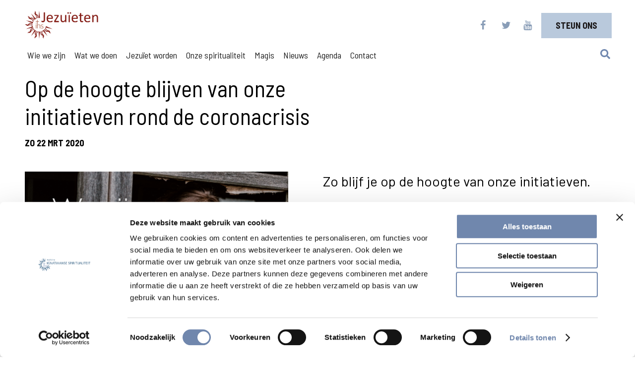

--- FILE ---
content_type: text/html; charset=UTF-8
request_url: https://www.jezuieten.org/nieuws/op-de-hoogte-blijven-van-onze-initiatieven-rond-de-coronacrisis/
body_size: 10660
content:
<!DOCTYPE html>

<head>
    <meta charset="utf-8" />
    <meta name="viewport" content="width=device-width, initial-scale=1.0">
    <title>Op de hoogte blijven van onze initiatieven rond de coronacrisis - Jezuieten</title>

    <script type="text/javascript" data-cookieconsent="ignore">
	window.dataLayer = window.dataLayer || [];

	function gtag() {
		dataLayer.push(arguments);
	}

	gtag("consent", "default", {
		ad_personalization: "denied",
		ad_storage: "denied",
		ad_user_data: "denied",
		analytics_storage: "denied",
		functionality_storage: "denied",
		personalization_storage: "denied",
		security_storage: "granted",
		wait_for_update: 500,
	});
	gtag("set", "ads_data_redaction", true);
	</script>
<script type="text/javascript" data-cookieconsent="ignore">
		(function (w, d, s, l, i) {
		w[l] = w[l] || [];
		w[l].push({'gtm.start': new Date().getTime(), event: 'gtm.js'});
		var f = d.getElementsByTagName(s)[0], j = d.createElement(s), dl = l !== 'dataLayer' ? '&l=' + l : '';
		j.async = true;
		j.src = 'https://www.googletagmanager.com/gtm.js?id=' + i + dl;
		f.parentNode.insertBefore(j, f);
	})(
		window,
		document,
		'script',
		'dataLayer',
		'GTM-K3Z85JN'
	);
</script>
<script type="text/javascript"
		id="Cookiebot"
		src="https://consent.cookiebot.com/uc.js"
		data-implementation="wp"
		data-cbid="627303d2-1401-43ab-b5cd-2ef25cccf182"
							data-blockingmode="auto"
	></script>
<meta name='robots' content='index, follow, max-image-preview:large, max-snippet:-1, max-video-preview:-1' />

	<!-- This site is optimized with the Yoast SEO plugin v26.7 - https://yoast.com/wordpress/plugins/seo/ -->
	<link rel="canonical" href="https://www.jezuieten.org/nieuws/op-de-hoogte-blijven-van-onze-initiatieven-rond-de-coronacrisis/" />
	<meta property="og:locale" content="nl_NL" />
	<meta property="og:type" content="article" />
	<meta property="og:title" content="Op de hoogte blijven van onze initiatieven rond de coronacrisis - Jezuieten" />
	<meta property="og:description" content="Zo blijf je op de hoogte van onze initiatieven. Word lid van onze speciale Facebookgroep. Of volg ons op Instagram voor dagelijkse inspiratie. Abonneer je op de nieuwsbrief van de jezuïeten, of van het Platform voor ignatiaanse spiritualiteit. Ook op www.igniswebmagazine.nl verschijnen bijdragen die je kunnen helpen. Ignis heeft ook een nieuwsbrief. Dagelijkse gebedsinspiratie vind je [&hellip;]" />
	<meta property="og:url" content="https://www.jezuieten.org/nieuws/op-de-hoogte-blijven-van-onze-initiatieven-rond-de-coronacrisis/" />
	<meta property="og:site_name" content="Jezuieten" />
	<meta property="article:publisher" content="https://www.facebook.com/jezuieten/" />
	<meta property="article:modified_time" content="2025-06-07T09:17:54+00:00" />
	<meta property="og:image" content="https://www.jezuieten.org/wp-content/uploads/op-de-hoogte-blijven-van-onze-initiatieven-rond-de-coronacrisis.png" />
	<meta property="og:image:width" content="1080" />
	<meta property="og:image:height" content="1080" />
	<meta property="og:image:type" content="image/png" />
	<meta name="twitter:card" content="summary_large_image" />
	<meta name="twitter:site" content="@Jezuieten" />
	<meta name="twitter:label1" content="Geschatte leestijd" />
	<meta name="twitter:data1" content="1 minuut" />
	<script type="application/ld+json" class="yoast-schema-graph">{"@context":"https://schema.org","@graph":[{"@type":"WebPage","@id":"https://www.jezuieten.org/nieuws/op-de-hoogte-blijven-van-onze-initiatieven-rond-de-coronacrisis/","url":"https://www.jezuieten.org/nieuws/op-de-hoogte-blijven-van-onze-initiatieven-rond-de-coronacrisis/","name":"Op de hoogte blijven van onze initiatieven rond de coronacrisis - Jezuieten","isPartOf":{"@id":"https://www.jezuieten.org/#website"},"primaryImageOfPage":{"@id":"https://www.jezuieten.org/nieuws/op-de-hoogte-blijven-van-onze-initiatieven-rond-de-coronacrisis/#primaryimage"},"image":{"@id":"https://www.jezuieten.org/nieuws/op-de-hoogte-blijven-van-onze-initiatieven-rond-de-coronacrisis/#primaryimage"},"thumbnailUrl":"https://www.jezuieten.org/wp-content/uploads/op-de-hoogte-blijven-van-onze-initiatieven-rond-de-coronacrisis.png","datePublished":"2020-03-22T13:26:14+00:00","dateModified":"2025-06-07T09:17:54+00:00","breadcrumb":{"@id":"https://www.jezuieten.org/nieuws/op-de-hoogte-blijven-van-onze-initiatieven-rond-de-coronacrisis/#breadcrumb"},"inLanguage":"nl-NL","potentialAction":[{"@type":"ReadAction","target":["https://www.jezuieten.org/nieuws/op-de-hoogte-blijven-van-onze-initiatieven-rond-de-coronacrisis/"]}]},{"@type":"ImageObject","inLanguage":"nl-NL","@id":"https://www.jezuieten.org/nieuws/op-de-hoogte-blijven-van-onze-initiatieven-rond-de-coronacrisis/#primaryimage","url":"https://www.jezuieten.org/wp-content/uploads/op-de-hoogte-blijven-van-onze-initiatieven-rond-de-coronacrisis.png","contentUrl":"https://www.jezuieten.org/wp-content/uploads/op-de-hoogte-blijven-van-onze-initiatieven-rond-de-coronacrisis.png","width":1080,"height":1080,"caption":"Op de hoogte blijven van onze initiatieven rond de coronacrisis"},{"@type":"BreadcrumbList","@id":"https://www.jezuieten.org/nieuws/op-de-hoogte-blijven-van-onze-initiatieven-rond-de-coronacrisis/#breadcrumb","itemListElement":[{"@type":"ListItem","position":1,"name":"Home","item":"https://www.jezuieten.org/"},{"@type":"ListItem","position":2,"name":"Nieuws","item":"https://www.jezuieten.org/nieuws/"},{"@type":"ListItem","position":3,"name":"Op de hoogte blijven van onze initiatieven rond de coronacrisis"}]},{"@type":"WebSite","@id":"https://www.jezuieten.org/#website","url":"https://www.jezuieten.org/","name":"Jezuieten","description":"In Nederland en Vlaanderen","publisher":{"@id":"https://www.jezuieten.org/#organization"},"potentialAction":[{"@type":"SearchAction","target":{"@type":"EntryPoint","urlTemplate":"https://www.jezuieten.org/?s={search_term_string}"},"query-input":{"@type":"PropertyValueSpecification","valueRequired":true,"valueName":"search_term_string"}}],"inLanguage":"nl-NL"},{"@type":"Organization","@id":"https://www.jezuieten.org/#organization","name":"Jezuïeten","url":"https://www.jezuieten.org/","logo":{"@type":"ImageObject","inLanguage":"nl-NL","@id":"https://www.jezuieten.org/#/schema/logo/image/","url":"https://www.jezuieten.org/wp-content/uploads/LOGO_SJ_LAGELANDEN.png","contentUrl":"https://www.jezuieten.org/wp-content/uploads/LOGO_SJ_LAGELANDEN.png","width":3998,"height":1240,"caption":"Jezuïeten"},"image":{"@id":"https://www.jezuieten.org/#/schema/logo/image/"},"sameAs":["https://www.facebook.com/jezuieten/","https://x.com/Jezuieten","https://www.youtube.com/Jezuieten"]}]}</script>
	<!-- / Yoast SEO plugin. -->


<link rel='dns-prefetch' href='//static.addtoany.com' />
<link rel='dns-prefetch' href='//use.fontawesome.com' />
<link rel='dns-prefetch' href='//fonts.googleapis.com' />
<link rel="alternate" title="oEmbed (JSON)" type="application/json+oembed" href="https://www.jezuieten.org/wp-json/oembed/1.0/embed?url=https%3A%2F%2Fwww.jezuieten.org%2Fnieuws%2Fop-de-hoogte-blijven-van-onze-initiatieven-rond-de-coronacrisis%2F" />
<link rel="alternate" title="oEmbed (XML)" type="text/xml+oembed" href="https://www.jezuieten.org/wp-json/oembed/1.0/embed?url=https%3A%2F%2Fwww.jezuieten.org%2Fnieuws%2Fop-de-hoogte-blijven-van-onze-initiatieven-rond-de-coronacrisis%2F&#038;format=xml" />
		<!-- This site uses the Google Analytics by MonsterInsights plugin v9.11.1 - Using Analytics tracking - https://www.monsterinsights.com/ -->
		<!-- Opmerking: MonsterInsights is momenteel niet geconfigureerd op deze site. De site eigenaar moet authenticeren met Google Analytics in de MonsterInsights instellingen scherm. -->
					<!-- No tracking code set -->
				<!-- / Google Analytics by MonsterInsights -->
		<style id='wp-img-auto-sizes-contain-inline-css' type='text/css'>
img:is([sizes=auto i],[sizes^="auto," i]){contain-intrinsic-size:3000px 1500px}
/*# sourceURL=wp-img-auto-sizes-contain-inline-css */
</style>
<style id='wp-emoji-styles-inline-css' type='text/css'>

	img.wp-smiley, img.emoji {
		display: inline !important;
		border: none !important;
		box-shadow: none !important;
		height: 1em !important;
		width: 1em !important;
		margin: 0 0.07em !important;
		vertical-align: -0.1em !important;
		background: none !important;
		padding: 0 !important;
	}
/*# sourceURL=wp-emoji-styles-inline-css */
</style>
<link rel='stylesheet' id='wp-block-library-css' href='https://www.jezuieten.org/wp-includes/css/dist/block-library/style.min.css?ver=6.9' type='text/css' media='all' />
<style id='global-styles-inline-css' type='text/css'>
:root{--wp--preset--aspect-ratio--square: 1;--wp--preset--aspect-ratio--4-3: 4/3;--wp--preset--aspect-ratio--3-4: 3/4;--wp--preset--aspect-ratio--3-2: 3/2;--wp--preset--aspect-ratio--2-3: 2/3;--wp--preset--aspect-ratio--16-9: 16/9;--wp--preset--aspect-ratio--9-16: 9/16;--wp--preset--color--black: #000000;--wp--preset--color--cyan-bluish-gray: #abb8c3;--wp--preset--color--white: #ffffff;--wp--preset--color--pale-pink: #f78da7;--wp--preset--color--vivid-red: #cf2e2e;--wp--preset--color--luminous-vivid-orange: #ff6900;--wp--preset--color--luminous-vivid-amber: #fcb900;--wp--preset--color--light-green-cyan: #7bdcb5;--wp--preset--color--vivid-green-cyan: #00d084;--wp--preset--color--pale-cyan-blue: #8ed1fc;--wp--preset--color--vivid-cyan-blue: #0693e3;--wp--preset--color--vivid-purple: #9b51e0;--wp--preset--gradient--vivid-cyan-blue-to-vivid-purple: linear-gradient(135deg,rgb(6,147,227) 0%,rgb(155,81,224) 100%);--wp--preset--gradient--light-green-cyan-to-vivid-green-cyan: linear-gradient(135deg,rgb(122,220,180) 0%,rgb(0,208,130) 100%);--wp--preset--gradient--luminous-vivid-amber-to-luminous-vivid-orange: linear-gradient(135deg,rgb(252,185,0) 0%,rgb(255,105,0) 100%);--wp--preset--gradient--luminous-vivid-orange-to-vivid-red: linear-gradient(135deg,rgb(255,105,0) 0%,rgb(207,46,46) 100%);--wp--preset--gradient--very-light-gray-to-cyan-bluish-gray: linear-gradient(135deg,rgb(238,238,238) 0%,rgb(169,184,195) 100%);--wp--preset--gradient--cool-to-warm-spectrum: linear-gradient(135deg,rgb(74,234,220) 0%,rgb(151,120,209) 20%,rgb(207,42,186) 40%,rgb(238,44,130) 60%,rgb(251,105,98) 80%,rgb(254,248,76) 100%);--wp--preset--gradient--blush-light-purple: linear-gradient(135deg,rgb(255,206,236) 0%,rgb(152,150,240) 100%);--wp--preset--gradient--blush-bordeaux: linear-gradient(135deg,rgb(254,205,165) 0%,rgb(254,45,45) 50%,rgb(107,0,62) 100%);--wp--preset--gradient--luminous-dusk: linear-gradient(135deg,rgb(255,203,112) 0%,rgb(199,81,192) 50%,rgb(65,88,208) 100%);--wp--preset--gradient--pale-ocean: linear-gradient(135deg,rgb(255,245,203) 0%,rgb(182,227,212) 50%,rgb(51,167,181) 100%);--wp--preset--gradient--electric-grass: linear-gradient(135deg,rgb(202,248,128) 0%,rgb(113,206,126) 100%);--wp--preset--gradient--midnight: linear-gradient(135deg,rgb(2,3,129) 0%,rgb(40,116,252) 100%);--wp--preset--font-size--small: 13px;--wp--preset--font-size--medium: 20px;--wp--preset--font-size--large: 36px;--wp--preset--font-size--x-large: 42px;--wp--preset--spacing--20: 0.44rem;--wp--preset--spacing--30: 0.67rem;--wp--preset--spacing--40: 1rem;--wp--preset--spacing--50: 1.5rem;--wp--preset--spacing--60: 2.25rem;--wp--preset--spacing--70: 3.38rem;--wp--preset--spacing--80: 5.06rem;--wp--preset--shadow--natural: 6px 6px 9px rgba(0, 0, 0, 0.2);--wp--preset--shadow--deep: 12px 12px 50px rgba(0, 0, 0, 0.4);--wp--preset--shadow--sharp: 6px 6px 0px rgba(0, 0, 0, 0.2);--wp--preset--shadow--outlined: 6px 6px 0px -3px rgb(255, 255, 255), 6px 6px rgb(0, 0, 0);--wp--preset--shadow--crisp: 6px 6px 0px rgb(0, 0, 0);}:where(.is-layout-flex){gap: 0.5em;}:where(.is-layout-grid){gap: 0.5em;}body .is-layout-flex{display: flex;}.is-layout-flex{flex-wrap: wrap;align-items: center;}.is-layout-flex > :is(*, div){margin: 0;}body .is-layout-grid{display: grid;}.is-layout-grid > :is(*, div){margin: 0;}:where(.wp-block-columns.is-layout-flex){gap: 2em;}:where(.wp-block-columns.is-layout-grid){gap: 2em;}:where(.wp-block-post-template.is-layout-flex){gap: 1.25em;}:where(.wp-block-post-template.is-layout-grid){gap: 1.25em;}.has-black-color{color: var(--wp--preset--color--black) !important;}.has-cyan-bluish-gray-color{color: var(--wp--preset--color--cyan-bluish-gray) !important;}.has-white-color{color: var(--wp--preset--color--white) !important;}.has-pale-pink-color{color: var(--wp--preset--color--pale-pink) !important;}.has-vivid-red-color{color: var(--wp--preset--color--vivid-red) !important;}.has-luminous-vivid-orange-color{color: var(--wp--preset--color--luminous-vivid-orange) !important;}.has-luminous-vivid-amber-color{color: var(--wp--preset--color--luminous-vivid-amber) !important;}.has-light-green-cyan-color{color: var(--wp--preset--color--light-green-cyan) !important;}.has-vivid-green-cyan-color{color: var(--wp--preset--color--vivid-green-cyan) !important;}.has-pale-cyan-blue-color{color: var(--wp--preset--color--pale-cyan-blue) !important;}.has-vivid-cyan-blue-color{color: var(--wp--preset--color--vivid-cyan-blue) !important;}.has-vivid-purple-color{color: var(--wp--preset--color--vivid-purple) !important;}.has-black-background-color{background-color: var(--wp--preset--color--black) !important;}.has-cyan-bluish-gray-background-color{background-color: var(--wp--preset--color--cyan-bluish-gray) !important;}.has-white-background-color{background-color: var(--wp--preset--color--white) !important;}.has-pale-pink-background-color{background-color: var(--wp--preset--color--pale-pink) !important;}.has-vivid-red-background-color{background-color: var(--wp--preset--color--vivid-red) !important;}.has-luminous-vivid-orange-background-color{background-color: var(--wp--preset--color--luminous-vivid-orange) !important;}.has-luminous-vivid-amber-background-color{background-color: var(--wp--preset--color--luminous-vivid-amber) !important;}.has-light-green-cyan-background-color{background-color: var(--wp--preset--color--light-green-cyan) !important;}.has-vivid-green-cyan-background-color{background-color: var(--wp--preset--color--vivid-green-cyan) !important;}.has-pale-cyan-blue-background-color{background-color: var(--wp--preset--color--pale-cyan-blue) !important;}.has-vivid-cyan-blue-background-color{background-color: var(--wp--preset--color--vivid-cyan-blue) !important;}.has-vivid-purple-background-color{background-color: var(--wp--preset--color--vivid-purple) !important;}.has-black-border-color{border-color: var(--wp--preset--color--black) !important;}.has-cyan-bluish-gray-border-color{border-color: var(--wp--preset--color--cyan-bluish-gray) !important;}.has-white-border-color{border-color: var(--wp--preset--color--white) !important;}.has-pale-pink-border-color{border-color: var(--wp--preset--color--pale-pink) !important;}.has-vivid-red-border-color{border-color: var(--wp--preset--color--vivid-red) !important;}.has-luminous-vivid-orange-border-color{border-color: var(--wp--preset--color--luminous-vivid-orange) !important;}.has-luminous-vivid-amber-border-color{border-color: var(--wp--preset--color--luminous-vivid-amber) !important;}.has-light-green-cyan-border-color{border-color: var(--wp--preset--color--light-green-cyan) !important;}.has-vivid-green-cyan-border-color{border-color: var(--wp--preset--color--vivid-green-cyan) !important;}.has-pale-cyan-blue-border-color{border-color: var(--wp--preset--color--pale-cyan-blue) !important;}.has-vivid-cyan-blue-border-color{border-color: var(--wp--preset--color--vivid-cyan-blue) !important;}.has-vivid-purple-border-color{border-color: var(--wp--preset--color--vivid-purple) !important;}.has-vivid-cyan-blue-to-vivid-purple-gradient-background{background: var(--wp--preset--gradient--vivid-cyan-blue-to-vivid-purple) !important;}.has-light-green-cyan-to-vivid-green-cyan-gradient-background{background: var(--wp--preset--gradient--light-green-cyan-to-vivid-green-cyan) !important;}.has-luminous-vivid-amber-to-luminous-vivid-orange-gradient-background{background: var(--wp--preset--gradient--luminous-vivid-amber-to-luminous-vivid-orange) !important;}.has-luminous-vivid-orange-to-vivid-red-gradient-background{background: var(--wp--preset--gradient--luminous-vivid-orange-to-vivid-red) !important;}.has-very-light-gray-to-cyan-bluish-gray-gradient-background{background: var(--wp--preset--gradient--very-light-gray-to-cyan-bluish-gray) !important;}.has-cool-to-warm-spectrum-gradient-background{background: var(--wp--preset--gradient--cool-to-warm-spectrum) !important;}.has-blush-light-purple-gradient-background{background: var(--wp--preset--gradient--blush-light-purple) !important;}.has-blush-bordeaux-gradient-background{background: var(--wp--preset--gradient--blush-bordeaux) !important;}.has-luminous-dusk-gradient-background{background: var(--wp--preset--gradient--luminous-dusk) !important;}.has-pale-ocean-gradient-background{background: var(--wp--preset--gradient--pale-ocean) !important;}.has-electric-grass-gradient-background{background: var(--wp--preset--gradient--electric-grass) !important;}.has-midnight-gradient-background{background: var(--wp--preset--gradient--midnight) !important;}.has-small-font-size{font-size: var(--wp--preset--font-size--small) !important;}.has-medium-font-size{font-size: var(--wp--preset--font-size--medium) !important;}.has-large-font-size{font-size: var(--wp--preset--font-size--large) !important;}.has-x-large-font-size{font-size: var(--wp--preset--font-size--x-large) !important;}
/*# sourceURL=global-styles-inline-css */
</style>

<style id='classic-theme-styles-inline-css' type='text/css'>
/*! This file is auto-generated */
.wp-block-button__link{color:#fff;background-color:#32373c;border-radius:9999px;box-shadow:none;text-decoration:none;padding:calc(.667em + 2px) calc(1.333em + 2px);font-size:1.125em}.wp-block-file__button{background:#32373c;color:#fff;text-decoration:none}
/*# sourceURL=/wp-includes/css/classic-themes.min.css */
</style>
<link rel='stylesheet' id='news-css' href='https://www.jezuieten.org/wp-content/plugins/simple-news/css/news.css?ver=6.9' type='text/css' media='all' />
<link rel='stylesheet' id='core-css' href='https://www.jezuieten.org/wp-content/themes/jeztheme/style.css?ver=1.1.1' type='text/css' media='all' />
<link rel='stylesheet' id='additional-css' href='https://www.jezuieten.org/wp-content/themes/jeztheme/additional.css?ver=1.1.0' type='text/css' media='all' />
<link rel='stylesheet' id='font-css' href='https://fonts.googleapis.com/css?family=Barlow+Semi+Condensed%3A400%2C500%2C600%2C700%2C900%7CBarlow%3A400%2C500%2C700&#038;ver=6.9' type='text/css' media='all' />
<link rel='stylesheet' id='addtoany-css' href='https://www.jezuieten.org/wp-content/plugins/add-to-any/addtoany.min.css?ver=1.16' type='text/css' media='all' />
<style id='addtoany-inline-css' type='text/css'>
.a2a_sgv {
	border-radius: 50%;
}

a2a_s_facebook {
	margin-left: 20px;
}

.a2a_sgv sgv {
top: 2px;
width: 23px;
	}
/*# sourceURL=addtoany-inline-css */
</style>
<script type="text/javascript" id="addtoany-core-js-before">
/* <![CDATA[ */
window.a2a_config=window.a2a_config||{};a2a_config.callbacks=[];a2a_config.overlays=[];a2a_config.templates={};a2a_localize = {
	Share: "Delen",
	Save: "Opslaan",
	Subscribe: "Inschrijven",
	Email: "E-mail",
	Bookmark: "Bookmark",
	ShowAll: "Alles weergeven",
	ShowLess: "Niet alles weergeven",
	FindServices: "Vind dienst(en)",
	FindAnyServiceToAddTo: "Vind direct een dienst om aan toe te voegen",
	PoweredBy: "Mede mogelijk gemaakt door",
	ShareViaEmail: "Delen per e-mail",
	SubscribeViaEmail: "Abonneren via e-mail",
	BookmarkInYourBrowser: "Bookmark in je browser",
	BookmarkInstructions: "Druk op Ctrl+D of \u2318+D om deze pagina te bookmarken",
	AddToYourFavorites: "Voeg aan je favorieten toe",
	SendFromWebOrProgram: "Stuur vanuit elk e-mailadres of e-mail programma",
	EmailProgram: "E-mail programma",
	More: "Meer&#8230;",
	ThanksForSharing: "Bedankt voor het delen!",
	ThanksForFollowing: "Dank voor het volgen!"
};

a2a_config.icon_color="#9aadc4";

//# sourceURL=addtoany-core-js-before
/* ]]> */
</script>
<script type="text/javascript" defer src="https://static.addtoany.com/menu/page.js" id="addtoany-core-js"></script>
<script type="text/javascript" src="https://www.jezuieten.org/wp-includes/js/jquery/jquery.min.js?ver=3.7.1" id="jquery-core-js"></script>
<script type="text/javascript" src="https://www.jezuieten.org/wp-includes/js/jquery/jquery-migrate.min.js?ver=3.4.1" id="jquery-migrate-js"></script>
<script type="text/javascript" defer src="https://www.jezuieten.org/wp-content/plugins/add-to-any/addtoany.min.js?ver=1.1" id="addtoany-jquery-js"></script>
<script type="text/javascript" src="https://use.fontawesome.com/951e1c68e4.js?ver=6.9" id="fontawesome-js"></script>
<script type="text/javascript" src="https://www.jezuieten.org/wp-content/themes/jeztheme/additional.js?ver=1.0.3" id="additionalJs-js"></script>
<link rel="https://api.w.org/" href="https://www.jezuieten.org/wp-json/" /><link rel='shortlink' href='https://www.jezuieten.org/?p=47239' />
<link rel="EditURI" type="application/rsd+xml" title="RSD" href="https://www.jezuieten.org/xmlrpc.php?rsd">
<style>
.gform_wrapper {
	font-family: "Barlow", Arial, sans-serif;		
}

.gform_wrapper.gravity-theme .gfield-choice-input+label {
    padding: 0 0 4px 0;
}
	
.gform_wrapper input[type='checkbox']+label {
    padding: 0 0 0 30px !important;
	vertical-align: text-bottom;
}
	
.gform_wrapper input[type='radio']+label:before,
.gform_wrapper input[type='radio']:checked+label:before {
	width: 10px;
	height: 10px;
}
.gform_wrapper input[type='radio']:checked+label:before {
	border: 1px solid #a1afc0;
}
.gform_wrapper input[type='checkbox']+label:after {
    width: inherit;
	border: 10px solid #B9C9DC;
}
	
.gform_wrapper input[type='checkbox']:checked+label:before {
    top: 2px;
    left: 3px;
}	
</style>
<!-- Google Tag Manager -->
<script>(function(w,d,s,l,i){w[l]=w[l]||[];w[l].push(

{'gtm.start': new Date().getTime(),event:'gtm.js'}
);var f=d.getElementsByTagName(s)[0],
j=d.createElement(s),dl=l!='dataLayer'?'&l='+l:'';j.async=true;j.src=
'https://www.googletagmanager.com/gtm.js?id='+i+dl;f.parentNode.insertBefore(j,f);
})(window,document,'script','dataLayer','GTM-K3Z85JN');</script>
<!-- End Google Tag Manager -->
<meta name="facebook-domain-verification" content="w5bl74d30iedgv4hgamj2xqrj9k9j5" ></script>

<style>
.sidebar-container .podcast {
	height: unset;
	grid-template-columns: unset;
/* 	background-color: unset; */
	
	h2 {
		margin-left: 2rem;
		font-size: 1.2rem;
		line-height: 2rem;
	}
}

.text-rv-light .h3 {
		font-size: 50px;
		background-color: pink;
}


</style><link rel="icon" href="https://www.jezuieten.org/wp-content/uploads/cropped-PICTO_SJ_ELC-150x150.png" sizes="32x32" />
<link rel="icon" href="https://www.jezuieten.org/wp-content/uploads/cropped-PICTO_SJ_ELC-240x240.png" sizes="192x192" />
<link rel="apple-touch-icon" href="https://www.jezuieten.org/wp-content/uploads/cropped-PICTO_SJ_ELC-240x240.png" />
<meta name="msapplication-TileImage" content="https://www.jezuieten.org/wp-content/uploads/cropped-PICTO_SJ_ELC-300x300.png" />
</head>

<body class="wp-singular nieuws-template-default single single-nieuws postid-47239 wp-custom-logo wp-theme-jeztheme">
<!-- Google Tag Manager (noscript) -->
<noscript><iframe src="https://www.googletagmanager.com/ns.html?id=GTM-K3Z85JN"
height="0" width="0" style="display:none;visibility:hidden"></iframe></noscript>
<!-- End Google Tag Manager (noscript) -->
    <div id="container">
        <div id="count"></div>
        <header>
            <div id="header-container">
                <div class="top-bar">
                    <a href="https://www.jezuieten.org/">
                        <div id="logo">
                            <img style="width: auto;" src="https://www.jezuieten.org/wp-content/uploads/LOGO_SJ_ELC_ZONDER.png">
                        </div>
                    </a>
                    <div id="socials" class="socials">
                                                    <a href="https://www.facebook.com/jezuieten/">
                                <div class="fab">
                                    <i class="fa fa-facebook" aria-hidden="true"></i>
                                </div>
                            </a>
                                                                            <a href="https://twitter.com/Jezuieten">
                                <div class="fab">
                                    <i class="fa fa-twitter" aria-hidden="true"></i>
                                </div>
                            </a>
                                                                            <a href="https://www.youtube.com/user/Jezuieten">
                                <div class="fab">
                                    <i class="fa fa-youtube" aria-hidden="true"></i>
                                </div>
                            </a>
                        
                    </div>
                                            <div class="donate-container">
                            <a href="https://www.jezuieten.org/ons-steunen/">
                                <div class="donatebutton">
                                    <span>Steun ons</span>
                                </div>
                            </a>
                        </div>
                    
                </div>
                <nav id="navigation">
                    <div class="wordpress-pagesmenu"><div class="menu-main-menu-container"><ul id="menu-main-menu" class="menu"><li id="menu-item-2810" class="menu-item menu-item-type-post_type menu-item-object-page menu-item-2810"><a href="https://www.jezuieten.org/wie-we-zijn/">Wie we zijn</a></li>
<li id="menu-item-2811" class="menu-item menu-item-type-post_type menu-item-object-page menu-item-2811"><a href="https://www.jezuieten.org/wat-we-doen/">Wat we doen</a></li>
<li id="menu-item-41458" class="menu-item menu-item-type-custom menu-item-object-custom menu-item-41458"><a href="/roeping">Jezuïet worden</a></li>
<li id="menu-item-41524" class="menu-item menu-item-type-custom menu-item-object-custom menu-item-41524"><a href="/ignatiaanse-spiritualiteit">Onze spiritualiteit</a></li>
<li id="menu-item-60408" class="menu-item menu-item-type-post_type menu-item-object-page menu-item-60408"><a href="https://www.jezuieten.org/vindjeeigenweg/">Magis</a></li>
<li id="menu-item-2814" class="menu-item menu-item-type-custom menu-item-object-custom menu-item-2814"><a href="https://www.jezuieten.org/nieuws/">Nieuws</a></li>
<li id="menu-item-55424" class="menu-item menu-item-type-custom menu-item-object-custom menu-item-55424"><a href="https://www.jezuieten.org/agenda/">Agenda</a></li>
<li id="menu-item-61389" class="menu-item menu-item-type-custom menu-item-object-custom menu-item-61389"><a href="https://www.jezuieten.org/category/media/">Media</a></li>
<li id="menu-item-2820" class="menu-item menu-item-type-post_type menu-item-object-page menu-item-2820"><a href="https://www.jezuieten.org/contact/">Contact</a></li>
</ul></div>                    </div>
                    <div class="search-hamburger-container" id="main-nav">
                        <div class="search-icon">
                            <a id="dynamicSearchLink" href="https://www.jezuieten.org/search">
                                <img src="/wp-content/themes/jeztheme/assets/images/search-solid.svg">
                            </a>
                        </div>

                        <div class="toggle-mobile-menu">
                            <img src="/wp-content/uploads/hamburger.svg" id="hamburger" onclick="toggleMobilemenu()">
                            <img src="/wp-content/uploads/close-01.svg" id="cross" class="hide" onclick="toggleMobilemenu()">
                        </div>
                    </div>
                </nav>
            </div>
        </header>    <div class="single-head">
        <h2>Op de hoogte blijven van onze initiatieven rond de coronacrisis</h2>
        <div class="single-breadcrumb uppercase"><b>zo 22 mrt 2020</b>
                    </div>
    </div>
    <div class="single-container">
        
<div class="single-column-left img-fix">
    <img width="530" height="486" src="https://www.jezuieten.org/wp-content/uploads/op-de-hoogte-blijven-van-onze-initiatieven-rond-de-coronacrisis-530x486.png" class="attachment-newsimage size-newsimage wp-post-image" alt="Op de hoogte blijven van onze initiatieven rond de coronacrisis" decoding="async" fetchpriority="high" /><p></p></div>
<div class="single-column-right">
    <div class="single-agenda-intro">
        <p>Zo blijf je op de hoogte van onze initiatieven.</p>    </div>

    <p>Zo blijf je op de hoogte van onze initiatieven.</p>
<p>Word lid van onze speciale <a href="https://www.facebook.com/groups/1671275616283142/?ref=group_header" target="_blank" rel="noopener noreferrer">Facebookgroep</a>.</p>
<p>Of volg ons op <a href="https://www.instagram.com/biddenonderweg/" target="_blank" rel="noopener noreferrer">Instagram</a> voor dagelijkse inspiratie.</p>
<p>Abonneer je op de nieuwsbrief van de <a href="https://jezuieten.us9.list-manage.com/subscribe?u=0242b13ba59445e944227ca9f&amp;id=45f3c93c34" target="_blank" rel="noopener noreferrer">jezuïeten</a>, of van het <a href="http://eepurl.com/gAobPv" target="_blank" rel="noopener noreferrer">Platform voor ignatiaanse spiritualiteit</a>.</p>
<p>Ook op <a href="http://www.igniswebmagazine.nl" target="_blank" rel="noopener noreferrer">www.igniswebmagazine.nl</a> verschijnen bijdragen die je kunnen helpen. Ignis heeft ook een <a href="https://igniswebmagazine.us9.list-manage.com/subscribe?u=0242b13ba59445e944227ca9f&amp;id=e09c01389e" target="_blank" rel="noopener noreferrer">nieuwsbrief</a>.</p>
<p>Dagelijkse gebedsinspiratie vind je op <a href="http://www.biddenonderweg.org" target="_blank" rel="noopener noreferrer">www.biddenonderweg.org</a>. Of download de app: voor iOS: <a href="https://goo.gl/3Z8Xf0">https://goo.gl/3Z8Xf0</a><span class="Apple-converted-space"> o</span>f Android: <a href="https://goo.gl/HdQjXC">https://goo.gl/HdQjXC</a></p>
<p>Op <a href="http://www.gewijderuimte.org" target="_blank" rel="noopener noreferrer">www.gewijderuimte.org</a> vind je elke dag een nieuwe, uitgewerkte ignatiaanse meditatie bij de evangelielezing van de dag.</p>
<p>&nbsp;</p>

    <a href="https://www.jezuieten.org/nieuws" class="archive-link">Bekijk alle nieuwsberichten</a>
    


        <div class="single-share">
        <div class="links-line"></div>
        <p></p>
        <h6>Deel</h6>
        <div class="addtoany_shortcode"><div class="a2a_kit a2a_kit_size_30 addtoany_list" data-a2a-url="https://www.jezuieten.org/nieuws/op-de-hoogte-blijven-van-onze-initiatieven-rond-de-coronacrisis/" data-a2a-title="Op de hoogte blijven van onze initiatieven rond de coronacrisis"><a class="a2a_button_facebook" href="https://www.addtoany.com/add_to/facebook?linkurl=https%3A%2F%2Fwww.jezuieten.org%2Fnieuws%2Fop-de-hoogte-blijven-van-onze-initiatieven-rond-de-coronacrisis%2F&amp;linkname=Op%20de%20hoogte%20blijven%20van%20onze%20initiatieven%20rond%20de%20coronacrisis" title="Facebook" rel="nofollow noopener" target="_blank"></a><a class="a2a_button_twitter" href="https://www.addtoany.com/add_to/twitter?linkurl=https%3A%2F%2Fwww.jezuieten.org%2Fnieuws%2Fop-de-hoogte-blijven-van-onze-initiatieven-rond-de-coronacrisis%2F&amp;linkname=Op%20de%20hoogte%20blijven%20van%20onze%20initiatieven%20rond%20de%20coronacrisis" title="Twitter" rel="nofollow noopener" target="_blank"></a><a class="a2a_button_linkedin" href="https://www.addtoany.com/add_to/linkedin?linkurl=https%3A%2F%2Fwww.jezuieten.org%2Fnieuws%2Fop-de-hoogte-blijven-van-onze-initiatieven-rond-de-coronacrisis%2F&amp;linkname=Op%20de%20hoogte%20blijven%20van%20onze%20initiatieven%20rond%20de%20coronacrisis" title="LinkedIn" rel="nofollow noopener" target="_blank"></a><a class="a2a_button_whatsapp" href="https://www.addtoany.com/add_to/whatsapp?linkurl=https%3A%2F%2Fwww.jezuieten.org%2Fnieuws%2Fop-de-hoogte-blijven-van-onze-initiatieven-rond-de-coronacrisis%2F&amp;linkname=Op%20de%20hoogte%20blijven%20van%20onze%20initiatieven%20rond%20de%20coronacrisis" title="WhatsApp" rel="nofollow noopener" target="_blank"></a></div></div>    </div>
</div>    </div>
<footer>
    <div class="footer-container">
        <hr class="footer-line">
        <div class="footer-menu">
                <div id="nav_menu-2" class="widget hide-mobile widget_nav_menu"><div class="menu-footer-menu-1-container"><ul id="menu-footer-menu-1" class="menu"><li id="menu-item-41418" class="menu-item menu-item-type-post_type menu-item-object-page menu-item-41418"><a href="https://www.jezuieten.org/wie-we-zijn/">Wie we zijn</a></li>
<li id="menu-item-41417" class="menu-item menu-item-type-post_type menu-item-object-page menu-item-41417"><a href="https://www.jezuieten.org/wat-we-doen/">Wat we doen</a></li>
<li id="menu-item-41419" class="menu-item menu-item-type-post_type menu-item-object-page menu-item-41419"><a href="https://www.jezuieten.org/jezuiet-worden/">Jezuïet worden</a></li>
</ul></div></div><div id="nav_menu-3" class="widget hide-mobile widget_nav_menu"><div class="menu-footer-menu-2-container"><ul id="menu-footer-menu-2" class="menu"><li id="menu-item-41987" class="menu-item menu-item-type-post_type menu-item-object-page menu-item-41987"><a href="https://www.jezuieten.org/ignatiaanse-spiritualiteit/">Onze Spiritualiteit</a></li>
<li id="menu-item-41988" class="menu-item menu-item-type-custom menu-item-object-custom menu-item-41988"><a href="/wat-we-doen/protocol-voorkomen-misbruik/">Sociale Veiligheid</a></li>
<li id="menu-item-41989" class="menu-item menu-item-type-custom menu-item-object-custom menu-item-41989"><a href="/nieuws">Nieuws</a></li>
</ul></div></div><div id="nav_menu-4" class="widget hide-mobile widget_nav_menu"><div class="menu-footer-menu-3-container"><ul id="menu-footer-menu-3" class="menu"><li id="menu-item-41991" class="menu-item menu-item-type-post_type menu-item-object-page menu-item-41991"><a href="https://www.jezuieten.org/contact/">Contact</a></li>
<li id="menu-item-41990" class="menu-item menu-item-type-post_type menu-item-object-page menu-item-41990"><a href="https://www.jezuieten.org/privacy/">Privacy</a></li>
<li id="menu-item-41992" class="menu-item menu-item-type-post_type menu-item-object-page menu-item-41992"><a href="https://www.jezuieten.org/wie-we-zijn/links/">Links</a></li>
</ul></div></div><div id="custom_html-2" class="widget_text widget hide-mobile widget_custom_html"><div class="textwidget custom-html-widget"><script>(function() {
	window.mc4wp = window.mc4wp || {
		listeners: [],
		forms: {
			on: function(evt, cb) {
				window.mc4wp.listeners.push(
					{
						event   : evt,
						callback: cb
					}
				);
			}
		}
	}
})();
</script><!-- Mailchimp for WordPress v4.10.9 - https://wordpress.org/plugins/mailchimp-for-wp/ --><form id="mc4wp-form-1" class="mc4wp-form mc4wp-form-41408" method="post" data-id="41408" data-name="Nieuwsbrief" ><div class="mc4wp-form-fields"><h5>
	<label>
      Blijf op de hoogte met onze nieuwsbrief 
      </label>
	<input type="email" name="EMAIL" placeholder="Voer uw mailadres in" required class="footer-newsletter"/>
</h5>

<p>
	<input type="submit" value="AANMELDEN" class="footer-signup" />
</p></div><label style="display: none !important;">Laat dit veld leeg als je een mens bent: <input type="text" name="_mc4wp_honeypot" value="" tabindex="-1" autocomplete="off" /></label><input type="hidden" name="_mc4wp_timestamp" value="1770139338" /><input type="hidden" name="_mc4wp_form_id" value="41408" /><input type="hidden" name="_mc4wp_form_element_id" value="mc4wp-form-1" /><div class="mc4wp-response"></div></form><!-- / Mailchimp for WordPress Plugin --></div></div>                </div>
        <div class="copyright"><h5>&copy; 2026 Jezuïeten in Nederland en Vlaanderen <span
                        class="footer-span">site by: <a href="https://www.gopublic.nl/"
                                                        class="footer-gopublic">gopublic</a></span></h5></div>
    </div>
</footer>
<script type="speculationrules">
{"prefetch":[{"source":"document","where":{"and":[{"href_matches":"/*"},{"not":{"href_matches":["/wp-*.php","/wp-admin/*","/wp-content/uploads/*","/wp-content/*","/wp-content/plugins/*","/wp-content/themes/jeztheme/*","/*\\?(.+)"]}},{"not":{"selector_matches":"a[rel~=\"nofollow\"]"}},{"not":{"selector_matches":".no-prefetch, .no-prefetch a"}}]},"eagerness":"conservative"}]}
</script>
<script>(function() {function maybePrefixUrlField () {
  const value = this.value.trim()
  if (value !== '' && value.indexOf('http') !== 0) {
    this.value = 'http://' + value
  }
}

const urlFields = document.querySelectorAll('.mc4wp-form input[type="url"]')
for (let j = 0; j < urlFields.length; j++) {
  urlFields[j].addEventListener('blur', maybePrefixUrlField)
}
})();</script><script type="text/javascript" src="https://www.jezuieten.org/wp-content/themes/jeztheme/assets/js/slide.js?ver=1.0.0" id="slide-js"></script>
<script type="text/javascript" src="https://www.jezuieten.org/wp-content/themes/jeztheme/assets/js/scroll.js?ver=1.0.1" id="scroll-js"></script>
<script type="text/javascript" src="https://www.jezuieten.org/wp-content/themes/jeztheme/assets/js/search-toggle.js?ver=1.0.2" id="search-js"></script>
<script type="text/javascript" src="https://www.jezuieten.org/wp-content/themes/jeztheme/assets/js/mobile-menu-toggle.js?ver=1.0.0" id="mobile-toggle-js"></script>
<script type="text/javascript" src="https://www.jezuieten.org/wp-content/themes/jeztheme/assets/js/dropdown-toggle.js?ver=1.0.2" id="dropdown-toggle-js"></script>
<script type="text/javascript" id="ajax-load-more-js-extra">
/* <![CDATA[ */
var alm_localize = {"pluginurl":"https://www.jezuieten.org/wp-content/plugins/ajax-load-more","version":"7.8.1","adminurl":"https://www.jezuieten.org/wp-admin/","ajaxurl":"https://www.jezuieten.org/wp-admin/admin-ajax.php","alm_nonce":"4af61642fc","rest_api_url":"","rest_api":"https://www.jezuieten.org/wp-json/","rest_nonce":"a1cadf8f33","trailing_slash":"true","is_front_page":"false","retain_querystring":"1","speed":"250","results_text":"Viewing {post_count} of {total_posts} results.","no_results_text":"No results found.","alm_debug":"","a11y_focus":"1","site_title":"Jezuieten","site_tagline":"In Nederland en Vlaanderen","button_label":"Load More"};
//# sourceURL=ajax-load-more-js-extra
/* ]]> */
</script>
<script type="text/javascript" src="https://www.jezuieten.org/wp-content/plugins/ajax-load-more/build/frontend/ajax-load-more.min.js?ver=7.8.1" id="ajax-load-more-js"></script>
<script type="text/javascript" defer src="https://www.jezuieten.org/wp-content/plugins/mailchimp-for-wp/assets/js/forms.js?ver=4.10.9" id="mc4wp-forms-api-js"></script>
<script id="wp-emoji-settings" type="application/json">
{"baseUrl":"https://s.w.org/images/core/emoji/17.0.2/72x72/","ext":".png","svgUrl":"https://s.w.org/images/core/emoji/17.0.2/svg/","svgExt":".svg","source":{"concatemoji":"https://www.jezuieten.org/wp-includes/js/wp-emoji-release.min.js?ver=6.9"}}
</script>
<script type="module">
/* <![CDATA[ */
/*! This file is auto-generated */
const a=JSON.parse(document.getElementById("wp-emoji-settings").textContent),o=(window._wpemojiSettings=a,"wpEmojiSettingsSupports"),s=["flag","emoji"];function i(e){try{var t={supportTests:e,timestamp:(new Date).valueOf()};sessionStorage.setItem(o,JSON.stringify(t))}catch(e){}}function c(e,t,n){e.clearRect(0,0,e.canvas.width,e.canvas.height),e.fillText(t,0,0);t=new Uint32Array(e.getImageData(0,0,e.canvas.width,e.canvas.height).data);e.clearRect(0,0,e.canvas.width,e.canvas.height),e.fillText(n,0,0);const a=new Uint32Array(e.getImageData(0,0,e.canvas.width,e.canvas.height).data);return t.every((e,t)=>e===a[t])}function p(e,t){e.clearRect(0,0,e.canvas.width,e.canvas.height),e.fillText(t,0,0);var n=e.getImageData(16,16,1,1);for(let e=0;e<n.data.length;e++)if(0!==n.data[e])return!1;return!0}function u(e,t,n,a){switch(t){case"flag":return n(e,"\ud83c\udff3\ufe0f\u200d\u26a7\ufe0f","\ud83c\udff3\ufe0f\u200b\u26a7\ufe0f")?!1:!n(e,"\ud83c\udde8\ud83c\uddf6","\ud83c\udde8\u200b\ud83c\uddf6")&&!n(e,"\ud83c\udff4\udb40\udc67\udb40\udc62\udb40\udc65\udb40\udc6e\udb40\udc67\udb40\udc7f","\ud83c\udff4\u200b\udb40\udc67\u200b\udb40\udc62\u200b\udb40\udc65\u200b\udb40\udc6e\u200b\udb40\udc67\u200b\udb40\udc7f");case"emoji":return!a(e,"\ud83e\u1fac8")}return!1}function f(e,t,n,a){let r;const o=(r="undefined"!=typeof WorkerGlobalScope&&self instanceof WorkerGlobalScope?new OffscreenCanvas(300,150):document.createElement("canvas")).getContext("2d",{willReadFrequently:!0}),s=(o.textBaseline="top",o.font="600 32px Arial",{});return e.forEach(e=>{s[e]=t(o,e,n,a)}),s}function r(e){var t=document.createElement("script");t.src=e,t.defer=!0,document.head.appendChild(t)}a.supports={everything:!0,everythingExceptFlag:!0},new Promise(t=>{let n=function(){try{var e=JSON.parse(sessionStorage.getItem(o));if("object"==typeof e&&"number"==typeof e.timestamp&&(new Date).valueOf()<e.timestamp+604800&&"object"==typeof e.supportTests)return e.supportTests}catch(e){}return null}();if(!n){if("undefined"!=typeof Worker&&"undefined"!=typeof OffscreenCanvas&&"undefined"!=typeof URL&&URL.createObjectURL&&"undefined"!=typeof Blob)try{var e="postMessage("+f.toString()+"("+[JSON.stringify(s),u.toString(),c.toString(),p.toString()].join(",")+"));",a=new Blob([e],{type:"text/javascript"});const r=new Worker(URL.createObjectURL(a),{name:"wpTestEmojiSupports"});return void(r.onmessage=e=>{i(n=e.data),r.terminate(),t(n)})}catch(e){}i(n=f(s,u,c,p))}t(n)}).then(e=>{for(const n in e)a.supports[n]=e[n],a.supports.everything=a.supports.everything&&a.supports[n],"flag"!==n&&(a.supports.everythingExceptFlag=a.supports.everythingExceptFlag&&a.supports[n]);var t;a.supports.everythingExceptFlag=a.supports.everythingExceptFlag&&!a.supports.flag,a.supports.everything||((t=a.source||{}).concatemoji?r(t.concatemoji):t.wpemoji&&t.twemoji&&(r(t.twemoji),r(t.wpemoji)))});
//# sourceURL=https://www.jezuieten.org/wp-includes/js/wp-emoji-loader.min.js
/* ]]> */
</script>
</div>
</body>
</html>



--- FILE ---
content_type: text/css
request_url: https://www.jezuieten.org/wp-content/themes/jeztheme/style.css?ver=1.1.1
body_size: 48329
content:
@media only screen and (min-width: 700px){header .top-bar>*{display:inline-block;vertical-align:top}}header nav>*{display:inline-block;vertical-align:top}header nav .search-hamburger-container{float:right}header nav .wordpress-pagesmenu{position:relative;z-index:10000}@media only screen and (min-width: 700px){.footer-container .footer-menu>*{display:inline-block;vertical-align:top}}@media only screen and (min-width: 700px){.page-template-page-overview .page-container,.page-template-page-contact .page-container,.page-template-default .page-container{display:table-cell;display:-webkit-box;display:-ms-flexbox;display:flex}}@media only screen and (min-width: 700px){.page-template-page-overview .page-container>*,.page-template-page-overview .page-container .page-column-left,.page-template-page-overview .page-container .page-column-right,.page-template-page-contact .page-container>*,.page-template-page-contact .page-container .page-column-left,.page-template-page-contact .page-container .page-column-right,.page-template-default .page-container>*,.page-template-default .page-container .page-column-left,.page-template-default .page-container .page-column-right{-webkit-box-flex:1;-ms-flex:1;flex:1}}@media only screen and (min-width: 700px){.single .single-container{display:table-cell;display:-webkit-box;display:-ms-flexbox;display:flex}}@media only screen and (min-width: 700px){.single .single-container>*,.single .single-container .single-column-left,.single .single-container .single-column-right{-webkit-box-flex:1;-ms-flex:1;flex:1}}.next-block,.page-column-right,.single-column-right{background-color:#fff}@media only screen and (min-width: 1023px){.archive-container .archive-block-container{display:table-cell;display:-webkit-box;display:-ms-flexbox;display:flex}}@media only screen and (min-width: 1023px){.archive-container .archive-block-container .image-container{-webkit-box-flex:1;-ms-flex:1;flex:1}}.hide{display:none}.show{display:inline-block !important}.show-block{display:block !important}@media only screen and (max-width: 700px){.hide-mobile{display:none}}.img-fix{width:100%;height:auto}.group:after{content:"";display:table;clear:both}.link-underline{text-decoration:underline}.uppercase{text-transform:uppercase}.bold{font-weight:700}input{outline:none}.highlighter{background-color:#B9C9DC;padding:12px 30px;margin-top:-27px;font-family:"Barlow",Arial,sans-serif;font-size:16px;margin-bottom:30px}.highlighter p{margin-bottom:0}@media only screen and (max-width: 700px){.highlighter{margin-bottom:10px}}.links-list{color:black;font-family:"Barlow",Arial,sans-serif;font-size:16px;font-style:italic;line-height:36px}.extra-links{font-style:italic;text-decoration:underline;line-height:38px;font-family:"Barlow",Arial,sans-serif;font-size:16px;font-weight:500}.links-line{box-sizing:border-box;height:3px;width:51px;border:2px solid #231F20;margin:28px 0 13px}.search-logo{margin-top:-42px;color:black;height:10px;width:10px;display:inline-block}@media only screen and (max-width: 700px){.search-logo{top:2px;height:30px;margin-top:10px;width:100px;right:1px}}#show-searchterm{font-family:"Barlow Semi Condensed",Arial,sans-serif;font-size:18px;line-height:24px;font-weight:400;width:190px;display:inline-block;margin-top:4px}@media only screen and (max-width: 700px){#show-searchterm{width:135px}}.cursor{position:relative;display:inline-block;width:100%;vertical-align:top;border:none;color:black;font-family:"Barlow Semi Condensed",Arial,sans-serif;font-size:18px;line-height:24px}@media only screen and (max-width: 700px){.cursor{margin-left:-183px}}.cursor span{position:absolute;width:2px;height:131%;background-color:gray;left:1px;top:-4px;opacity:1}.cursor input:focus+span{display:none}@media (max-width: 3260px){.menu-item-61389, .menu-item-613822 {position: absolute; left: -4500px;}}.titlebar-big-grey{padding:26px 0;background-color:#B9C9DC;margin:0 0}@media only screen and (max-width: 1000px){.titlebar-big-grey{margin:30px 30px 0}}@media only screen and (max-width: 700px){.titlebar-big-grey{margin:0 30px}}.titlebar-big-grey .titlebar-big-title{color:black;font-family:"Barlow Semi Condensed",Arial,sans-serif;font-size:36px;font-weight:500;line-height:46px;display:inline-block;margin-left:100px}@media only screen and (max-width: 1000px){.titlebar-big-grey .titlebar-big-title{margin:0 30px;max-width:40%}}@media only screen and (max-width: 700px){.titlebar-big-grey .titlebar-big-title{display:block;font-size:24px;max-width:100%}}.titlebar-big-grey .titlebar-select{display:inline-block;right:100px;position:absolute;margin-top:4px}.titlebar-big-grey .titlebar-select:hover .dropdown-content{display:block !important}@media only screen and (max-width: 1000px){.titlebar-big-grey .titlebar-select{right:50px}}@media only screen and (max-width: 700px){.titlebar-big-grey .titlebar-select{display:block;position:relative;margin:0 30px;right:0}}.titlebar-big-grey .titlebar-select svg{height:19px;position:absolute;top:10px;stroke-width:2px;margin-left:76%}@media only screen and (max-width: 700px){.titlebar-big-grey .titlebar-select svg{margin-left:90%}}.titlebar-big-grey .titlebar-select .cursor{background-color:transparent;color:white;padding-top:6px;margin-left:0}@media only screen and (max-width: 700px){.titlebar-big-grey .titlebar-select .cursor{padding-left:5px}}.titlebar-big-grey .titlebar-select .cursor span{height:29px;margin-top:7px}.titlebar-big-grey .titlebar-select .st10{stroke:white;fill:none}.titlebar-big-grey .titlebar-select .st11{stroke:white}.titlebar-big-grey .titlebar-select .st1{fill:white}.titlebar-big-grey .titlebar-select .st3{fill:white}.titlebar-big-grey .titlebar-select .titlebar-style{background:#231F20;color:white;height:40px;width:177px;padding:0 20px}@media only screen and (max-width: 700px){.titlebar-big-grey .titlebar-select .titlebar-style{width:100%;padding:0}}.titlebar-big-grey .titlebar-select ul{margin:0;padding:0}.titlebar-big-grey .titlebar-read{display:inline-block;color:#222;font-family:'Barlow Semi Condensed', Arial, sans-serif;font-size:16px;font-weight:600;vertical-align:top;margin-top:15px;right:350px;position:absolute}@media only screen and (max-width: 1000px){.titlebar-big-grey .titlebar-read{right:280px}}@media only screen and (max-width: 700px){.titlebar-big-grey .titlebar-read{display:block;position:relative;right:-30px;margin-left:0;margin-bottom:20px}}.angle-turn{position:absolute;top:0px;stroke-width:2px;left:86%}.angle-turn svg{height:12px !important;top:14px !important;-webkit-transform:rotate(90deg);transform:rotate(90deg);transition:transform ease-out .2s}.dropdown-black-button{-webkit-appearance:none;display:inline-block;vertical-align:top;width:217px;background-color:#231F20;margin-left:20px;border:none;padding:0;height:40px;outline-style:none;position:relative;overflow:hidden}.dropdown-black-button:hover svg{-webkit-transform:rotate(0deg);transform:rotate(0deg) !important}@media (min-width: 700px) and (max-width: 1000px){.dropdown-black-button{margin-left:0}}@media only screen and (max-width: 700px){.dropdown-black-button{margin-left:0px;width:100%}}.dropdown-black-button .dropdown-title{margin-top:0px}.dropdown-black-button p{color:white;font-family:"Barlow Semi Condensed",Arial,sans-serif;font-size:16px;font-weight:600;line-height:35px;padding-left:20px;text-align:left}.dropdown-content{display:none;background-color:#231F20;color:white;position:absolute;width:217px;margin-left:20px}@media (min-width: 700px) and (max-width: 1000px){.dropdown-content{margin-left:0}}@media only screen and (max-width: 700px){.dropdown-content{width:100%;padding:0;margin:0}}.dropdown-content li{list-style:none;margin:0;padding-left:20px;text-align:left}.dropdown-content a{color:white;font-family:"Barlow Semi Condensed",Arial,sans-serif;font-size:16px;font-weight:600;line-height:36px}.dropdown-content a:hover{text-decoration:underline}.read-more{color:#222;font-family:"Barlow Semi Condensed",Arial,sans-serif;font-size:16px;font-weight:500;line-height:35px;text-align:left;margin-left:0px;display:inline-block;transition:margin-left 0.5s}.button-image{background-color:white;height:12px;width:9px;color:black;padding:13px 14px;line-height:0;margin-bottom:-14px;margin-left:15px;border:3px solid #B9C9DC;transition:margin-left 0.5s;display:inline-block}.button-image .svg-shape{fill-rule:evenodd;clip-rule:evenodd;fill:#2d2d2d}.button-image-widget{height:12px;width:9px;color:black;padding:13px 14px;line-height:0;margin-bottom:-14px;margin-top:5px;border:3px solid #B9C9DC;display:inline-block}.button-image-widget .svg-shape{fill-rule:evenodd;clip-rule:evenodd;fill:#2d2d2d}.widget-link:hover .button-image-widget{margin-right:2px;transform:scale(1.1)}h1{color:black;font-family:"Barlow Semi Condensed",Arial,sans-serif;font-size:18px;line-height:24px}h2{font-family:"Barlow Semi Condensed",Arial,sans-serif;font-size:36px;font-weight:500;line-height:46px;margin:18px 0 13px}h3{color:#262626;font-family:"Barlow Semi Condensed",Arial,sans-serif;font-size:24px;font-weight:600;line-height:40px;margin:0}h4{color:#2d2d2d;font-family:"Barlow Semi Condensed",Arial,sans-serif;font-size:36px;font-weight:700;line-height:46px;margin:0}h5{color:#2d2d2d;font-family:"Barlow Semi Condensed",Arial,sans-serif;font-size:16px;font-weight:500;line-height:36px;margin:0}h6{color:black;font-family:"Barlow Semi Condensed",Arial,sans-serif;font-size:24px;font-weight:500;line-height:46px;margin:0 0 8px 0}p{font-family:"Barlow",Arial,sans-serif;font-size:16px;margin:0;line-height:26px}a{color:#222;font-family:"Barlow Semi Condensed",Arial,sans-serif;font-size:18px;line-height:24px;text-decoration:none;cursor:pointer}pre{color:black;font-family:"Barlow",Arial,sans-serif;font-size:16px;line-height:26px;background-color:#B9C9DC;width:541px;margin:0}.pagination-centered{width:100%;text-align:center}.pagination-centered ul{display:inline-block}.pagination-centered ul li{display:inline-block;min-width:20px}@media only screen and (max-width: 700px){.su-quote-style-default{padding:10px 15px !important}}.alignleft,.aligncenter,.alignright{display:block;margin:0 auto}@media only screen and (min-width: 700px){.alignleft{float:left;margin-right:15px;margin-bottom:10px}}@media only screen and (min-width: 700px){.alignright{float:right;margin-bottom:10px;margin-left:15px}}@media only screen and (min-width: 700px){.alignnone{float:none}}body{background:white;margin:0;padding:0;box-sizing:border-box}#container{max-width:1180px;margin:0 auto;background:white;position:relative}.page-template-page-overview .page-container,.page-template-page-contact .page-container,.page-template-default .page-container{max-width:1300px;margin:0 auto;display:grid;grid-template-columns:54% 46%;display:-ms-grid;-ms-grid-columns:54% 46%}@media (min-width: 1050px) and (max-width: 1200px){.page-template-page-overview .page-container,.page-template-page-contact .page-container,.page-template-default .page-container{margin-right:10px}}@media only screen and (max-width: 700px){.page-template-page-overview .page-container,.page-template-page-contact .page-container,.page-template-default .page-container{grid-template-columns:100%;-ms-grid-columns:100%}}.page-template-page-overview .page-container a,.page-template-page-contact .page-container a,.page-template-default .page-container a{text-decoration:underline}.page-template-page-overview .page-container li,.page-template-page-overview .page-container a,.page-template-page-contact .page-container li,.page-template-page-contact .page-container a,.page-template-default .page-container li,.page-template-default .page-container a{font-family:"Barlow",Arial,sans-serif;font-size:16px;margin:0;line-height:26px}.page-template-page-overview .page-container .dropdown-content a,.page-template-page-contact .page-container .dropdown-content a,.page-template-default .page-container .dropdown-content a{font-family:"Barlow Semi Condensed",Arial,sans-serif;text-decoration:none}.page-template-page-overview .page-container .dropdown-content a:hover,.page-template-page-contact .page-container .dropdown-content a:hover,.page-template-default .page-container .dropdown-content a:hover{text-decoration:underline}.page-template-page-overview .page-column-left,.page-template-page-contact .page-column-left,.page-template-default .page-column-left{-ms-grid-column:1;margin-left:-50px;position:-webkit-sticky;position:-moz-sticky;position:-ms-sticky;position:-o-sticky;position:sticky;top:45px;padding:0;height:1000px}@media only screen and (max-width: 1000px){.page-template-page-overview .page-column-left img,.page-template-page-contact .page-column-left img,.page-template-default .page-column-left img{max-width:100%}}@media only screen and (max-width: 700px){.page-template-page-overview .page-column-left,.page-template-page-contact .page-column-left,.page-template-default .page-column-left{grid-column:1;position:relative;top:0;height:auto;min-height:522px;margin-left:0px}}.page-template-page-overview .page-column-right,.page-template-page-contact .page-column-right,.page-template-default .page-column-right{-ms-grid-column:2;display:inline-block;position:relative;overflow:hidden}.page-template-page-overview .page-column-right>*:first-child,.page-template-page-contact .page-column-right>*:first-child,.page-template-default .page-column-right>*:first-child{margin-top:0}@media only screen and (max-width: 1200px){.page-template-page-overview .page-column-right,.page-template-page-contact .page-column-right,.page-template-default .page-column-right{padding-right:40px}}@media only screen and (max-width: 1000px){.page-template-page-overview .page-column-right,.page-template-page-contact .page-column-right,.page-template-default .page-column-right{margin-left:30px}}@media only screen and (max-width: 700px){.page-template-page-overview .page-column-right,.page-template-page-contact .page-column-right,.page-template-default .page-column-right{margin:14px 30px;padding-right:0}}.page-template-page-overview .page-column-right h2,.page-template-page-overview .page-column-right .h2,.page-template-page-contact .page-column-right h2,.page-template-page-contact .page-column-right .h2,.page-template-default .page-column-right h2,.page-template-default .page-column-right .h2{font-size:30px;line-height:1.2;font-weight:400}.page-template-page-overview .page-column-right h3,.page-template-page-overview .page-column-right .h3,.page-template-page-contact .page-column-right h3,.page-template-page-contact .page-column-right .h3,.page-template-default .page-column-right h3,.page-template-default .page-column-right .h3{font-weight:400}.page-template-page-overview .page-column-right h4,.page-template-page-overview .page-column-right .h4,.page-template-page-contact .page-column-right h4,.page-template-page-contact .page-column-right .h4,.page-template-default .page-column-right h4,.page-template-default .page-column-right .h4{font-weight:400;font-size:20px}.page-template-page-overview .page-column-right p,.page-template-page-contact .page-column-right p,.page-template-default .page-column-right p{margin-bottom:20px}.page-template-page-overview .page-column-right .next-pages a,.page-template-page-contact .page-column-right .next-pages a,.page-template-default .page-column-right .next-pages a{text-decoration:none}.page-template-page-overview .page-column-right .next-pages p,.page-template-page-contact .page-column-right .next-pages p,.page-template-default .page-column-right .next-pages p{margin-bottom:0}.page-template-page-overview .page-column-right h6:nth-of-type(n+2),.page-template-page-contact .page-column-right h6:nth-of-type(n+2),.page-template-default .page-column-right h6:nth-of-type(n+2){margin:29px 0 8px}.page-template-page-overview .page-column-right iframe,.page-template-page-overview .page-column-right img,.page-template-page-contact .page-column-right iframe,.page-template-page-contact .page-column-right img,.page-template-default .page-column-right iframe,.page-template-default .page-column-right img{width:100%;margin-top:22px}@media only screen and (max-width: 700px){.page-template-page-overview .page-column-right iframe,.page-template-page-overview .page-column-right img,.page-template-page-contact .page-column-right iframe,.page-template-page-contact .page-column-right img,.page-template-default .page-column-right iframe,.page-template-default .page-column-right img{width:100%;height:auto}}.page-template-page-overview .page-column-right iframe,.page-template-page-contact .page-column-right iframe,.page-template-default .page-column-right iframe{margin-top:34px}.page-template-page-overview .breadcrumb,.page-template-page-overview .breadcrumb a,.page-template-page-contact .breadcrumb,.page-template-page-contact .breadcrumb a,.page-template-default .breadcrumb,.page-template-default .breadcrumb a{color:rgba(35,31,32,0.4);font-family:"Barlow Semi Condensed",Arial,sans-serif;font-size:16px;line-height:20px;text-decoration:none}.page-template-page-overview .page-layer,.page-template-page-contact .page-layer,.page-template-default .page-layer{position:absolute;margin:50px 0 0 160px;background-color:#B9C9DC;width:400px;padding:26px 30px;opacity:0.95;z-index:2}@media (min-width: 1000px) and (max-width: 1100px){.page-template-page-overview .page-layer,.page-template-page-contact .page-layer,.page-template-default .page-layer{margin:227px 0 0 120px}}@media only screen and (max-width: 1000px){.page-template-page-overview .page-layer,.page-template-page-contact .page-layer,.page-template-default .page-layer{margin-left:100px;width:300px;padding:30px}}@media only screen and (max-width: 800px){.page-template-page-overview .page-layer,.page-template-page-contact .page-layer,.page-template-default .page-layer{width:260px}}@media only screen and (max-width: 700px){.page-template-page-overview .page-layer,.page-template-page-contact .page-layer,.page-template-default .page-layer{position:relative;margin:204px 30px 0 30px;background-color:#B9C9DC;width:auto;padding:30px;z-index:2}.page-template-page-overview .page-layer h2,.page-template-page-contact .page-layer h2,.page-template-default .page-layer h2{font-size:24px;margin:13px 0 13px}}@media only screen and (max-width: 700px) and (max-width: 700px){.page-template-page-overview .page-layer h2,.page-template-page-contact .page-layer h2,.page-template-default .page-layer h2{margin:13px 0 7px}}.page-template-page-overview .page-bigimage,.page-template-page-contact .page-bigimage,.page-template-default .page-bigimage{max-width:580px}@media only screen and (max-width: 700px){.page-template-page-overview .page-bigimage,.page-template-page-contact .page-bigimage,.page-template-default .page-bigimage{position:absolute;top:0;z-index:1;overflow:hidden;max-height:522px;max-width:100%}}.page-template-page-overview .page-bigimage img,.page-template-page-contact .page-bigimage img,.page-template-default .page-bigimage img{width:700px;height:auto;max-width:100%}.page-template-page-overview .child-select,.page-template-page-contact .child-select,.page-template-default .child-select{position:absolute;margin:22px 0 0px -30px;background-color:#B9C9DC;width:460px;border-top:1px solid rgba(35,31,32,0.1);padding-top:28px}@media only screen and (max-width: 1000px){.page-template-page-overview .child-select,.page-template-page-contact .child-select,.page-template-default .child-select{width:320px;padding:20px;margin-left:-30px;margin-top:25px}}@media only screen and (max-width: 800px){.page-template-page-overview .child-select,.page-template-page-contact .child-select,.page-template-default .child-select{width:280px}}@media only screen and (max-width: 700px){.page-template-page-overview .child-select,.page-template-page-contact .child-select,.page-template-default .child-select{position:relative;margin:25px -30px 0px -30px;background-color:#B9C9DC;width:auto;z-index:2;padding:10px 30px 0px 30px}}.page-template-page-overview .child-select .child-dropdown,.page-template-page-contact .child-select .child-dropdown,.page-template-default .child-select .child-dropdown{position:relative;display:block}.page-template-page-overview .child-select .child-select-read,.page-template-page-contact .child-select .child-select-read,.page-template-default .child-select .child-select-read{margin-left:30px;margin-bottom:30px;line-height:40px;display:inline-block;color:#222;font-family:"Barlow Semi Condensed",Arial,sans-serif;font-size:16px;font-weight:600;text-align:left}@media only screen and (max-width: 1000px){.page-template-page-overview .child-select .child-select-read,.page-template-page-contact .child-select .child-select-read,.page-template-default .child-select .child-select-read{margin-left:10px}}@media only screen and (max-width: 700px){.page-template-page-overview .child-select .child-select-read,.page-template-page-contact .child-select .child-select-read,.page-template-default .child-select .child-select-read{margin:0;padding-bottom:6px}}.page-template-page-overview .child-select .child-select-menu,.page-template-page-contact .child-select .child-select-menu,.page-template-default .child-select .child-select-menu{float:right;margin-right:30px;margin-bottom:30px}.page-template-page-overview .child-select .child-select-menu:hover .dropdown-content,.page-template-page-contact .child-select .child-select-menu:hover .dropdown-content,.page-template-default .child-select .child-select-menu:hover .dropdown-content{display:block !important}@media only screen and (max-width: 1000px){.page-template-page-overview .child-select .child-select-menu,.page-template-page-contact .child-select .child-select-menu,.page-template-default .child-select .child-select-menu{margin-right:8px}}@media only screen and (max-width: 700px){.page-template-page-overview .child-select .child-select-menu,.page-template-page-contact .child-select .child-select-menu,.page-template-default .child-select .child-select-menu{margin-bottom:0;margin-right:0px;float:none}}.page-template-page-overview .child-select .child-select-menu .dropdown-title,.page-template-page-contact .child-select .child-select-menu .dropdown-title,.page-template-default .child-select .child-select-menu .dropdown-title{margin-top:-4px}.page-template-page-overview .child-select .child-select-menu .angle-turn,.page-template-page-contact .child-select .child-select-menu .angle-turn,.page-template-default .child-select .child-select-menu .angle-turn{top:12px}.page-template-page-overview .next-block,.page-template-page-contact .next-block,.page-template-default .next-block{margin-top:0}@media only screen and (max-width: 700px){.page-template-page-overview .next-block,.page-template-page-contact .next-block,.page-template-default .next-block{margin:0 auto}}.page-template-page-overview .next-block .next-pages:after,.page-template-page-contact .next-block .next-pages:after,.page-template-default .next-block .next-pages:after{content:'';display:table;clear:both}@media only screen and (min-width: 550px){.page-template-page-overview .next-block .next-pages,.page-template-page-contact .next-block .next-pages,.page-template-default .next-block .next-pages{margin:0 -15px}}@media only screen and (min-width: 700px){.page-template-page-overview .next-block .next-pages,.page-template-page-contact .next-block .next-pages,.page-template-default .next-block .next-pages{margin-left:0}}@media only screen and (min-width: 1200px){.page-template-page-overview .next-block .next-pages,.page-template-page-contact .next-block .next-pages,.page-template-default .next-block .next-pages{margin:0 -30px}}@media only screen and (min-width: 550px){.page-template-page-overview .next-block .next-column,.page-template-page-contact .next-block .next-column,.page-template-default .next-block .next-column{display:inline-block;width:50%;float:left;padding:0 15px;box-sizing:border-box}.page-template-page-overview .next-block .next-column:nth-child(2n+3),.page-template-page-contact .next-block .next-column:nth-child(2n+3),.page-template-default .next-block .next-column:nth-child(2n+3){clear:both}}@media only screen and (min-width: 700px){.page-template-page-overview .next-block .next-column,.page-template-page-contact .next-block .next-column,.page-template-default .next-block .next-column{width:100%;padding-right:0}}@media only screen and (min-width: 1024px){.page-template-page-overview .next-block .next-column,.page-template-page-contact .next-block .next-column,.page-template-default .next-block .next-column{max-width:50%;width:50%;padding:0 15px}}@media only screen and (min-width: 1200px){.page-template-page-overview .next-block .next-column,.page-template-page-contact .next-block .next-column,.page-template-default .next-block .next-column{padding:0 30px}}.page-template-page-overview .next-block .next-hover,.page-template-page-contact .next-block .next-hover,.page-template-default .next-block .next-hover{height:240px;background-size:240px;background-position:center;background-repeat:no-repeat;position:relative;overflow:hidden}@media only screen and (max-width: 700px){.page-template-page-overview .next-block .next-hover,.page-template-page-contact .next-block .next-hover,.page-template-default .next-block .next-hover{max-width:300px;max-height:260px;height:260px;background-size:300px}}@media only screen and (max-width: 550px){.page-template-page-overview .next-block .next-hover,.page-template-page-contact .next-block .next-hover,.page-template-default .next-block .next-hover{max-width:100%;background-size:550px}}@media only screen and (max-width: 450px){.page-template-page-overview .next-block .next-hover,.page-template-page-contact .next-block .next-hover,.page-template-default .next-block .next-hover{max-width:100%;width:unset;background-size:375px}}@media only screen and (min-width: 700px){.page-template-page-overview .next-block .next-hover,.page-template-page-contact .next-block .next-hover,.page-template-default .next-block .next-hover{background-size:240px}}.page-template-page-overview .next-block .next-hover:hover,.page-template-page-contact .next-block .next-hover:hover,.page-template-default .next-block .next-hover:hover{background-size:250px}@media only screen and (max-width: 700px){.page-template-page-overview .next-block .next-hover:hover,.page-template-page-contact .next-block .next-hover:hover,.page-template-default .next-block .next-hover:hover{background-size:310px}}@media only screen and (max-width: 550px){.page-template-page-overview .next-block .next-hover:hover,.page-template-page-contact .next-block .next-hover:hover,.page-template-default .next-block .next-hover:hover{background-size:560px}}@media only screen and (max-width: 450px){.page-template-page-overview .next-block .next-hover:hover,.page-template-page-contact .next-block .next-hover:hover,.page-template-default .next-block .next-hover:hover{background-size:385px}}@media only screen and (min-width: 700px){.page-template-page-overview .next-block .next-hover:hover,.page-template-page-contact .next-block .next-hover:hover,.page-template-default .next-block .next-hover:hover{background-size:250px}}.page-template-page-overview .next-block .next-image,.page-template-page-contact .next-block .next-image,.page-template-default .next-block .next-image{width:240px;margin-bottom:22px}.page-template-page-overview .next-block .next-readmore,.page-template-page-contact .next-block .next-readmore,.page-template-default .next-block .next-readmore{color:black;font-family:"Barlow Semi Condensed",Arial,sans-serif;font-size:24px;font-weight:500;line-height:34px;margin-bottom:20px}.page-template-page-overview .next-block .next-headline,.page-template-page-overview .next-block .next-headline a,.page-template-page-contact .next-block .next-headline,.page-template-page-contact .next-block .next-headline a,.page-template-default .next-block .next-headline,.page-template-default .next-block .next-headline a{margin-top:25px;color:black;font-family:"Barlow Semi Condensed",Arial,sans-serif;font-size:24px;line-height:30px;font-weight:700}.page-template-page-overview .next-block .next-secondline,.page-template-page-contact .next-block .next-secondline,.page-template-default .next-block .next-secondline{color:black;font-family:"Barlow Semi Condensed",Arial,sans-serif;font-size:24px;line-height:30px;font-weight:400}.page-template-page-overview .next-block .next-text,.page-template-page-contact .next-block .next-text,.page-template-default .next-block .next-text{margin-top:11px;margin-bottom:40px}.page-template-page-overview .next-block .next-text p,.page-template-page-contact .next-block .next-text p,.page-template-default .next-block .next-text p{line-height:20px;font-weight:400}.page-template-page-overview .portraits,.page-template-page-contact .portraits,.page-template-default .portraits{max-width:1180px;display:grid;grid-template-columns:25% 25% 25% 25%;display:-ms-grid;-ms-grid-columns:25% 25% 25% 25%;grid-gap:0}@media only screen and (max-width: 700px){.page-template-page-overview .portraits,.page-template-page-contact .portraits,.page-template-default .portraits{grid-template-columns:50% 50%;-ms-grid-columns:50% 50%;margin:0 30px}}.page-template-page-overview .portraits .portrait-image,.page-template-page-contact .portraits .portrait-image,.page-template-default .portraits .portrait-image{width:296px;max-width:100%;max-height:295px;margin-top:-6px;transition:transform 0.2s}@media only screen and (max-width: 700px){.page-template-page-overview .portraits .portrait-image,.page-template-page-contact .portraits .portrait-image,.page-template-default .portraits .portrait-image{width:100%;height:auto;transition:none}}.page-template-page-overview .portraits .portrait-image:hover,.page-template-page-contact .portraits .portrait-image:hover,.page-template-default .portraits .portrait-image:hover{transform:scale(1.1)}.page-template-page-overview .portraits .portraits-column-1,.page-template-page-contact .portraits .portraits-column-1,.page-template-default .portraits .portraits-column-1{margin-right:-1px;-ms-grid-column:1}.page-template-page-overview .portraits .portraits-column-2,.page-template-page-contact .portraits .portraits-column-2,.page-template-default .portraits .portraits-column-2{margin-top:50px;margin-right:-1px;-ms-grid-column:2}@media only screen and (max-width: 700px){.page-template-page-overview .portraits .portraits-column-2,.page-template-page-contact .portraits .portraits-column-2,.page-template-default .portraits .portraits-column-2{margin-top:0}}.page-template-page-overview .portraits .portraits-column-3,.page-template-page-contact .portraits .portraits-column-3,.page-template-default .portraits .portraits-column-3{margin-top:100px;margin-left:-1px;-ms-grid-column:3}@media only screen and (max-width: 700px){.page-template-page-overview .portraits .portraits-column-3,.page-template-page-contact .portraits .portraits-column-3,.page-template-default .portraits .portraits-column-3{margin-top:0}}.page-template-page-overview .portraits .portraits-column-4,.page-template-page-contact .portraits .portraits-column-4,.page-template-default .portraits .portraits-column-4{margin-top:150px;margin-left:-1px;-ms-grid-column:4}@media only screen and (max-width: 700px){.page-template-page-overview .portraits .portraits-column-4,.page-template-page-contact .portraits .portraits-column-4,.page-template-default .portraits .portraits-column-4{margin-top:0}}.page-template-page-overview .portrait-layer,.page-template-page-contact .portrait-layer,.page-template-default .portrait-layer{position:absolute;margin:26% 33%;background-color:#B9C9DC;padding:20px 30px;width:335px;text-align:center}.page-template-page-overview .portrait-layer a,.page-template-page-contact .portrait-layer a,.page-template-default .portrait-layer a{color:white;font-family:'Barlow Semi Condensed', Arial, sans-serif;font-size:24px;font-weight:bold;line-height:46px}@media only screen and (max-width: 700px){.page-template-page-overview .portrait-layer,.page-template-page-contact .portrait-layer,.page-template-default .portrait-layer{position:relative;margin:0 30px;background-color:#B9C9DC;padding:20px 30px;width:auto;text-align:center}}.wpforms-container .wpforms-field{color:black;font-family:"Barlow",Arial,sans-serif;font-size:16px;font-weight:500;line-height:26px}@media only screen and (max-width: 1200px){.wpforms-container .wpforms-field{width:300px}}@media only screen and (max-width: 700px){.wpforms-container .wpforms-field{display:block;width:100%}}.wpforms-container input [type='text'],.wpforms-container textarea{color:black;font-family:"Barlow",Arial,sans-serif;font-size:16px;font-weight:500;line-height:26px}.wpforms-container .wpforms-field-small{width:100%;height:43px}@media only screen and (max-width: 700px){.wpforms-container .wpforms-field-small{width:97%}}.wpforms-container .wpforms-field-label{display:block}.wpforms-container .wpforms-field-name{margin-top:0;width:213px;height:43px;display:inline-block;vertical-align:top}@media only screen and (max-width: 1200px){.wpforms-container .wpforms-field-name{width:300px}}@media only screen and (max-width: 700px){.wpforms-container .wpforms-field-name{display:block;width:100%}}.wpforms-container .wpforms-field-email{width:50%;height:43px;display:inline-block;vertical-align:top;margin-left:20px}@media only screen and (max-width: 1200px){.wpforms-container .wpforms-field-email{margin-top:32px;width:300px;margin-left:0;display:block}}@media only screen and (max-width: 700px){.wpforms-container .wpforms-field-email{display:block;width:100%}}.wpforms-container .wpforms-field-textarea{margin-top:55px}@media only screen and (max-width: 1200px){.wpforms-container .wpforms-field-textarea{width:300px}}@media only screen and (max-width: 700px){.wpforms-container .wpforms-field-textarea{width:97%}}.wpforms-container .wpforms-field-medium{width:100%;height:150px;max-width:503px;border:1px solid #979797}@media only screen and (max-width: 700px){.wpforms-container .wpforms-field-medium{max-width:none}}.wpforms-container .wpforms-error{color:black;font-family:"Barlow",Arial,sans-serif;font-size:16px;font-weight:500;line-height:26px}.wpforms-container .wpforms-submit{height:50px;width:193px;background-color:#B9C9DC;cursor:pointer;color:black;font-family:"Barlow Semi Condensed",Arial,sans-serif;font-size:18px;font-weight:bold;line-height:24px;text-align:center;text-transform:uppercase;border:none;margin:30px auto 30px}@media only screen and (max-width: 700px){.wpforms-container .wpforms-submit{width:250px}}.wpforms-container .wpforms-confirmation-container p{font-family:"Barlow Semi Condensed",Arial,sans-serif;font-size:24px;font-weight:500;line-height:46px}.page-template-custom-page #main-container,.home #main-container{max-width:1200px;margin:0 auto;position:relative}@media only screen and (max-width: 700px){.page-template-custom-page .sliders .size-slider-thumb,.home .sliders .size-slider-thumb{width:790px;overflow:hidden;height:415px}}.page-template-custom-page .sliders .arrow,.home .sliders .arrow{position:absolute;display:inline-block;height:70px;width:70px;z-index:10}.page-template-custom-page .sliders .arrow:hover,.home .sliders .arrow:hover{transform:scale(1.1)}.page-template-custom-page .sliders .arrow .arrow-image,.home .sliders .arrow .arrow-image{padding:28px 20px 28px 10px;color:#9AADC4;width:30px;height:12px;transition:margin-left 1s;overflow:visible;cursor:pointer}@media only screen and (max-width: 700px){.page-template-custom-page .sliders .arrow .arrow-image,.home .sliders .arrow .arrow-image{width:35px}}.page-template-custom-page .sliders .arrow .move-left,.home .sliders .arrow .move-left{margin-left:10px}@media only screen and (min-width: 700px){.page-template-custom-page .sliders .arrow .move-left:hover,.home .sliders .arrow .move-left:hover{margin-left:0;margin-right:10px}}.page-template-custom-page .sliders .arrow .move-right,.home .sliders .arrow .move-right{margin-left:10px}@media only screen and (min-width: 700px){.page-template-custom-page .sliders .arrow .move-right:hover,.home .sliders .arrow .move-right:hover{margin-left:20px}}.page-template-custom-page .sliders .slider-align,.home .sliders .slider-align{position:absolute;bottom:31px;right:30px}@media only screen and (max-width: 700px){.page-template-custom-page .sliders .slider-align,.home .sliders .slider-align{right:25px}}.page-template-custom-page #slider-big,.home #slider-big{width:108.5%;height:650px;margin-left:-50px;display:inline-block;position:relative;overflow:hidden}@media only screen and (max-width: 1280px){.page-template-custom-page #slider-big,.home #slider-big{width:100%;margin-left:0}}@media only screen and (max-width: 700px){.page-template-custom-page #slider-big,.home #slider-big{margin:0 auto 0 auto;padding:0 0 50px 0;left:0;top:-70px;width:100%}}.page-template-custom-page #slider-big .slider-block,.home #slider-big .slider-block{display:none}.page-template-custom-page #slider-big .slider-block .outer,.home #slider-big .slider-block .outer{display:inline-block;max-width:1300px;width:100%;overflow:hidden;margin:0 auto}.page-template-custom-page #slider-big .slider-block .inner,.home #slider-big .slider-block .inner{display:inline-block;right:-50%}.page-template-custom-page #slider-big .slider-block .inner img,.home #slider-big .slider-block .inner img{right:50%}.page-template-custom-page #slider-big #slider-big-slide-1,.home #slider-big #slider-big-slide-1{display:block}@media only screen and (max-width: 700px){.page-template-custom-page #slider-big .slider-arrow,.home #slider-big .slider-arrow{margin:0 30px 0 30px;background-color:rgba(255,255,255,0.9);height:70px;top:260px;position:relative;z-index:1;display:flex}}.page-template-custom-page #slider-big .arrow-left,.home #slider-big .arrow-left{margin-top:280px;margin-left:50px;background-color:white;box-shadow:0 0 30px 0 rgba(0,0,0,0.1)}@media only screen and (max-width: 700px){.page-template-custom-page #slider-big .arrow-left,.home #slider-big .arrow-left{margin-top:0;margin-left:10px;box-shadow:none;background-color:transparent}}.page-template-custom-page #slider-big .arrow-right,.home #slider-big .arrow-right{margin-top:280px;margin-right:50px;display:inline-block;right:1px;background-color:white;box-shadow:0 0 30px 0 rgba(0,0,0,0.1)}@media only screen and (max-width: 700px){.page-template-custom-page #slider-big .arrow-right,.home #slider-big .arrow-right{margin-top:0;margin-right:10px;box-shadow:none;background-color:transparent}}.page-template-custom-page #slider-big .slider-big-block,.home #slider-big .slider-big-block{top:155px;left:230px;text-align:left;position:absolute;width:380px;height:310px;padding:0 30px 30px 30px;background-color:rgba(255,255,255,0.9);box-shadow:0 0 30px 0 rgba(0,0,0,0.1);color:#1A1718}@media only screen and (max-width: 700px){.page-template-custom-page #slider-big .slider-big-block,.home #slider-big .slider-big-block{margin:175px 30px 0 30px;width:auto;height:310px;left:0%;right:0%}}@media only screen and (max-width: 700px){.page-template-custom-page #slider-big .slider-big-block h2,.home #slider-big .slider-big-block h2{font-size:24px;margin-top:0;line-height:34px}}@media only screen and (max-width: 700px){.page-template-custom-page #slider-big .slider-big-block p,.home #slider-big .slider-big-block p{font-size:16px;line-height:26px}}.page-template-custom-page #slider-bottom,.home #slider-bottom{margin:84px 0 3px;width:100%;position:relative;display:inline-block;background-color:white;max-height:900px}@media only screen and (max-width: 700px){.page-template-custom-page #slider-bottom,.home #slider-bottom{margin-top:35px}}@media only screen and (max-width: 700px){.page-template-custom-page #slider-bottom .slider-border,.home #slider-bottom .slider-border{margin:22px 30px 0;background-color:rgba(255,255,255,0.9);box-shadow:0 0 22px 5px rgba(0,0,0,0.1)}}.page-template-custom-page #slider-bottom #slider-bottom-slide-1,.home #slider-bottom #slider-bottom-slide-1{display:block}.page-template-custom-page #slider-bottom .slider-bottom-container,.home #slider-bottom .slider-bottom-container{display:inline-block;margin:0 auto}@media only screen and (max-width: 900px){.page-template-custom-page #slider-bottom .slider-bottom-container,.home #slider-bottom .slider-bottom-container{width:100%}}@media only screen and (max-width: 700px){.page-template-custom-page #slider-bottom .slider-bottom-container,.home #slider-bottom .slider-bottom-container{width:100%;margin-bottom:30px}}.page-template-custom-page #slider-bottom .bottom-arrow-left,.home #slider-bottom .bottom-arrow-left{display:inline-block;margin-top:170px;left:0}@media only screen and (max-width: 700px){.page-template-custom-page #slider-bottom .bottom-arrow-left,.home #slider-bottom .bottom-arrow-left{margin-top:0;margin-left:30px;box-shadow:none;background-color:transparent}}.page-template-custom-page #slider-bottom .bottom-arrow-right,.home #slider-bottom .bottom-arrow-right{right:0;display:inline-block;margin-top:170px}@media only screen and (max-width: 700px){.page-template-custom-page #slider-bottom .bottom-arrow-right,.home #slider-bottom .bottom-arrow-right{margin-top:0px;margin-right:30px;box-shadow:none;background-color:transparent}}.page-template-custom-page #slider-bottom .slider-bottom-total,.home #slider-bottom .slider-bottom-total{margin-top:-80px;margin-left:105px;margin-right:85px;display:none}@media only screen and (max-width: 1000px){.page-template-custom-page #slider-bottom .slider-bottom-total,.home #slider-bottom .slider-bottom-total{margin-left:10%;margin-right:0}}@media only screen and (max-width: 900px){.page-template-custom-page #slider-bottom .slider-bottom-total,.home #slider-bottom .slider-bottom-total{margin:0 auto}}@media only screen and (max-width: 700px){.page-template-custom-page #slider-bottom .slider-bottom-total,.home #slider-bottom .slider-bottom-total{margin:0;display:none}}.page-template-custom-page #slider-bottom .slider-bottom-white,.home #slider-bottom .slider-bottom-white{position:relative;display:inline-block;padding:44px 30px 30px 50px;color:#1A1718;z-index:2;width:508px;max-width:100%;height:304px;background-color:rgba(255,255,255,0.9);box-shadow:0 0 22px 5px rgba(0,0,0,0.1)}@media only screen and (max-width: 1100px){.page-template-custom-page #slider-bottom .slider-bottom-white,.home #slider-bottom .slider-bottom-white{width:400px}}@media only screen and (max-width: 800px){.page-template-custom-page #slider-bottom .slider-bottom-white,.home #slider-bottom .slider-bottom-white{width:auto}}@media only screen and (max-width: 700px){.page-template-custom-page #slider-bottom .slider-bottom-white,.home #slider-bottom .slider-bottom-white{box-shadow:none;display:block;padding:0 30px 0 30px;height:auto}}.page-template-custom-page #slider-bottom .slider-bottom-block,.home #slider-bottom .slider-bottom-block{height:460px;max-width:580px;display:inline-block;text-align:left;position:relative;vertical-align:top;margin-top:80px}@media only screen and (max-width: 1200px){.page-template-custom-page #slider-bottom .slider-bottom-block,.home #slider-bottom .slider-bottom-block{height:auto}}@media only screen and (max-width: 1000px){.page-template-custom-page #slider-bottom .slider-bottom-block,.home #slider-bottom .slider-bottom-block{max-width:480px}}@media only screen and (max-width: 900px){.page-template-custom-page #slider-bottom .slider-bottom-block,.home #slider-bottom .slider-bottom-block{display:block;width:100%;margin:0 auto}}@media only screen and (max-width: 700px){.page-template-custom-page #slider-bottom .slider-bottom-block,.home #slider-bottom .slider-bottom-block{display:block;max-width:none;margin-top:-2px}}.page-template-custom-page #slider-bottom .slider-bottom-image,.home #slider-bottom .slider-bottom-image{display:inline-block;max-width:500px;height:440px;overflow:hidden;margin-left:-80px;z-index:1}@media only screen and (max-width: 1200px){.page-template-custom-page #slider-bottom .slider-bottom-image,.home #slider-bottom .slider-bottom-image{width:400px;height:auto;display:inline-block}}@media only screen and (max-width: 900px){.page-template-custom-page #slider-bottom .slider-bottom-image,.home #slider-bottom .slider-bottom-image{width:100%;display:block;margin:0 auto}}@media only screen and (max-width: 800px){.page-template-custom-page #slider-bottom .slider-bottom-image,.home #slider-bottom .slider-bottom-image{width:100%;margin:0 auto;display:block}}@media only screen and (max-width: 700px){.page-template-custom-page #slider-bottom .slider-bottom-image,.home #slider-bottom .slider-bottom-image{max-width:unset}}.page-template-custom-page #slider-bottom .slider-bottom-image img,.home #slider-bottom .slider-bottom-image img{margin:0 auto;display:block}@media only screen and (max-width: 700px){.page-template-custom-page #slider-bottom .slider-bottom-image img,.home #slider-bottom .slider-bottom-image img{display:block;width:100%;height:100%}}@media only screen and (max-width: 700px){.page-template-custom-page #slider-bottom .slider-bottom-arrow,.home #slider-bottom .slider-bottom-arrow{top:20px;height:80px;z-index:10}}@media only screen and (max-width: 700px){.page-template-custom-page #slider-bottom .slider-bottom-read-more,.home #slider-bottom .slider-bottom-read-more{margin-left:0;text-align:right;padding-right:14px;width:150px;line-height:24px}}.page-template-custom-page #slider-bottom .slider-head,.home #slider-bottom .slider-head{max-width:400px;height:78px;color:#262626;font-family:"Barlow",Arial,sans-serif;font-size:24px;font-weight:bold;line-height:35px;padding-left:81px}@media only screen and (max-width: 1000px){.page-template-custom-page #slider-bottom .slider-head,.home #slider-bottom .slider-head{max-width:350px}}@media only screen and (max-width: 900px){.page-template-custom-page #slider-bottom .slider-head,.home #slider-bottom .slider-head{max-width:400px;margin:0 auto;padding:0 30px}}.page-template-custom-page #slider-bottom .slider-name,.home #slider-bottom .slider-name{color:#2d2d2d;font-family:"Barlow Semi Condensed",Arial,sans-serif;font-size:18px;font-weight:bold;line-height:26px;margin-bottom:17px}.page-template-custom-page #slider-bottom .slider-big-text,.home #slider-bottom .slider-big-text{position:relative;min-height:200px;max-width:350px;color:#262626;font-family:"Barlow Semi Condensed",Arial,sans-serif;font-size:36px;font-weight:500;line-height:46px;padding-right:116px;display:flex;align-items:center}@media only screen and (max-width: 800px){.page-template-custom-page #slider-bottom .slider-big-text,.home #slider-bottom .slider-big-text{max-width:100%;padding-right:30px}}@media only screen and (max-width: 700px){.page-template-custom-page #slider-bottom .slider-big-text,.home #slider-bottom .slider-big-text{height:240px;align-items:inherit;margin-top:20px}.page-template-custom-page #slider-bottom .slider-big-text h2,.home #slider-bottom .slider-big-text h2{margin:0}}@media only screen and (max-width: 500px){.page-template-custom-page #slider-bottom .slider-big-text,.home #slider-bottom .slider-big-text{padding:0;margin-top:15px;margin-bottom:15px;align-items:inherit}}.page-template-custom-page #slider-bottom .slider-middletext h2,.home #slider-bottom .slider-middletext h2{margin:0 auto}@media only screen and (max-width: 700px){.page-template-custom-page #slider-bottom .slider-middletext h2,.home #slider-bottom .slider-middletext h2{font-size:24px;line-height:34px}}.page-template-custom-page #slider-bottom .slider-byline,.home #slider-bottom .slider-byline{color:#2d2d2d;font-family:"Barlow",Arial,sans-serif;font-size:16px;line-height:26px;font-weight:normal}.page-template-custom-page #slider-bottom .slider-bottom-button,.home #slider-bottom .slider-bottom-button{margin-bottom:-14px;margin-left:15px;margin-right:5px;transition:margin-right, margin-left, 0.5s;border:3px solid #B9C9DC}@media only screen and (max-width: 700px){.page-template-custom-page #slider-bottom .slider-bottom-button,.home #slider-bottom .slider-bottom-button{margin-bottom:-6px;margin-left:0}}.page-template-custom-page #block-container,.home #block-container{max-width:1200px;display:grid;display:-ms-grid;grid-template-columns:41% 28.5% 30.5%;-ms-grid-columns:41% 28.5% 30.5%;-ms-grid-rows:3}@media only screen and (max-width: 700px){.page-template-custom-page #block-container,.home #block-container{align-content:center;margin-top:-80px;grid-template-columns:100%;-ms-grid-columns:100%;-ms-grid-rows:3}}.page-template-custom-page #block-container .block-text,.home #block-container .block-text{color:#2d2d2d;line-height:26px;margin:18px 30px 5px}@media only screen and (max-width: 1000px){.page-template-custom-page #block-container .block-text,.home #block-container .block-text{margin:20px 0 14px}}.page-template-custom-page #block-container .block-text h3,.home #block-container .block-text h3{line-height:34px}.page-template-custom-page #block-container .block-text p,.home #block-container .block-text p{margin-top:12px;margin-bottom:13px}.page-template-custom-page #block-container .read-more,.home #block-container .read-more{margin-left:30px}@media only screen and (max-width: 700px){.page-template-custom-page #block-container .read-more,.home #block-container .read-more{margin-left:0;line-height:21px;font-weight:600}}.page-template-custom-page #block-container .align-text,.home #block-container .align-text{text-align:right;margin-top:30px}.page-template-custom-page #block-container .block-news-image,.home #block-container .block-news-image{max-height:280px;overflow:hidden}@media only screen and (max-width: 700px){.page-template-custom-page #block-container .block-news-image,.home #block-container .block-news-image{margin:0 auto;text-align:center;max-height:100%}}.page-template-custom-page #block-container .block-column-left,.home #block-container .block-column-left{-ms-grid-row:1;-ms-grid-column:1;margin:16px 20px 20px 0}@media only screen and (max-width: 700px){.page-template-custom-page #block-container .block-column-left,.home #block-container .block-column-left{grid-column:1;margin:0 auto;-ms-grid-column-span:4;display:block}}@media only screen and (max-width: 700px){.page-template-custom-page #block-container .block-column-left .block-big,.home #block-container .block-column-left .block-big{margin:30px 30px 40px 30px}}.page-template-custom-page #block-container .block-column-left .block-big h3,.home #block-container .block-column-left .block-big h3{padding-bottom:7px}@media (min-width: 700px) and (max-width: 1200px){.page-template-custom-page #block-container .block-column-left .block-big h3,.page-template-custom-page #block-container .block-column-left .block-big p,.home #block-container .block-column-left .block-big h3,.home #block-container .block-column-left .block-big p{padding-left:20px}}.page-template-custom-page #block-container .block-column-left .block-big-image,.home #block-container .block-column-left .block-big-image{max-width:460px;overflow:hidden}@media only screen and (max-width: 700px){.page-template-custom-page #block-container .block-column-left .block-big-image,.home #block-container .block-column-left .block-big-image{margin:0 auto;text-align:center}}.page-template-custom-page #block-container .block-column-left .block-grey,.home #block-container .block-column-left .block-grey{background-color:#B9C9DC;margin-top:40px;padding-top:18px;padding-bottom:31px}@media only screen and (max-width: 700px){.page-template-custom-page #block-container .block-column-left .block-grey,.home #block-container .block-column-left .block-grey{margin:20px 30px}}.page-template-custom-page #block-container .block-column-left .block-grey .align-text,.home #block-container .block-column-left .block-grey .align-text{border-top:1px solid rgba(0,0,0,0.1);padding-top:26px}.page-template-custom-page #block-container .block-column-left .block-grey .button-image,.home #block-container .block-column-left .block-grey .button-image{margin-top:-3px;height:14px}.page-template-custom-page #block-container .block-column-left .block-grey-text,.home #block-container .block-column-left .block-grey-text{margin-left:30px;margin-right:30px}@media only screen and (max-width: 700px){.page-template-custom-page #block-container .block-column-left .block-grey-text h4,.home #block-container .block-column-left .block-grey-text h4{font-size:24px}}.page-template-custom-page #block-container .block-column-left .block-grey-text p,.home #block-container .block-column-left .block-grey-text p{color:#1A1718;font-family:"Barlow",Arial,sans-serif;line-height:26px;margin-bottom:30px;margin-top:12px}.page-template-custom-page #block-container .block-column-left .block-grey-link,.home #block-container .block-column-left .block-grey-link{color:white;margin-right:0;vertical-align:top;font-weight:500;line-height:35px;display:inline-block;margin-top:6px}@media only screen and (max-width: 700px){.page-template-custom-page #block-container .block-column-left .block-grey-link,.home #block-container .block-column-left .block-grey-link{max-width:127px;line-height:24px;margin-top:-5px;text-align:right}}.page-template-custom-page #block-container .block-column-right,.home #block-container .block-column-right{-ms-grid-row:1;-ms-grid-column:2;margin:17px 40px auto 20px}@media only screen and (max-width: 700px){.page-template-custom-page #block-container .block-column-right,.home #block-container .block-column-right{grid-column:1;-ms-grid-column-span:4;-ms-grid-column:1;-ms-grid-row:2;margin:0 auto}}.page-template-custom-page #block-container .block-column-right .block-right-video,.home #block-container .block-column-right .block-right-video{margin-bottom:37px}@media only screen and (max-width: 700px){.page-template-custom-page #block-container .block-column-right .block-right-video,.home #block-container .block-column-right .block-right-video{margin:20px 30px 50px}}@media only screen and (max-width: 700px){.page-template-custom-page #block-container .block-column-right .block-video,.home #block-container .block-column-right .block-video{margin:0 auto;text-align:center}}@media only screen and (max-width: 700px){.page-template-custom-page #block-container .block-column-right .block-right-news,.home #block-container .block-column-right .block-right-news{margin:30px 30px 40px}}@media only screen and (max-width: 700px){.home #sidebar{top:0 !important}}header{height:150px}@media only screen and (max-width: 700px){header{height:60px}}header .top-bar{width:100%;display:grid;display:-ms-grid;-ms-grid-columns:1fr 116px 147px;grid-template-columns:auto 116px 147px;background-color:white;position:relative;margin-bottom:14px}@media only screen and (max-width: 1200px){header .top-bar{grid-template-columns:auto 116px 167px;-ms-grid-columns:1fr 116px 167px}}@media only screen and (max-width: 700px){header .top-bar{position:fixed;top:0;max-width:100%;height:60px;z-index:11}}header .top-bar #logo{margin-top:13px;position:relative;z-index:200;-ms-grid-row:1;-ms-grid-column:1}@media (min-width: 700px) and (max-width: 1200px){header .top-bar #logo{padding-left:20px}}header .top-bar #logo img{height:65px;width:208px}@media only screen and (max-width: 700px){header .top-bar #logo img{left:28px;position:relative;height:33px;width:106px}}header .top-bar .socials{-ms-grid-row:1;-ms-grid-column:2;margin-top:23px;z-index:200;display:inline-block;width:128px}@media only screen and (max-width: 700px){header .top-bar .socials{display:none;left:0;top:374px;position:absolute;margin-left:52px}}header .top-bar .socials .fab{margin-top:15px;display:inline-block;margin-right:28px;width:12px;color:#899DB7;font-size:20px;text-align:center;transition:transform .2s}header .top-bar .socials .fab:hover{transform:scale(1.3);transition:transform .2s}@media only screen and (max-width: 700px){header .top-bar .socials .fab{color:#1A1718}}header .top-bar .donate-container{-ms-grid-row:1;-ms-grid-column:3;height:51px;width:158px;margin-top:26px;text-align:center;position:relative}@media only screen and (max-width: 1200px){header .top-bar .donate-container{margin-right:20px}}@media only screen and (max-width: 700px){header .top-bar .donate-container{display:none}}header .top-bar .donate-container .donatebutton{position:absolute;top:0;bottom:0;left:0;right:0;margin:auto;height:51px;width:142px;background-color:#B9C9DC;text-align:center;display:inline-block;z-index:3;color:#1A1718;font-family:"Barlow Semi Condensed",Arial,sans-serif;font-size:18px;font-weight:700;line-height:51px;text-transform:uppercase}header .top-bar .donate-container .donatebutton:hover{background-color:#9AADC4;padding:1px}header nav{max-width:1180px;display:grid;display:-ms-grid;grid-template-columns:auto 30px;-ms-grid-columns:1fr 30px;-ms-grid-rows:1;margin-bottom:6px}@media only screen and (max-width: 700px){header nav{position:fixed !important;top:0;right:0;z-index:20;width:100%;padding-left:20px}}@media only screen and (max-width: 700px){header nav{grid-template-columns:auto 100px;-ms-grid-columns:1fr 100px;padding:0}}header nav .wordpress-pagesmenu{-ms-grid-column:1;display:inline-block;height:45px;z-index:100}header nav .wordpress-pagesmenu ul{list-style-type:none;padding-left:0;margin-top:0;margin-bottom:21px}@media only screen and (max-width: 700px){header nav .wordpress-pagesmenu ul{margin-top:72px}}header nav .wordpress-pagesmenu ul li{margin-right:4px;display:inline-block;color:black;padding:2px 5px}@media only screen and (max-width: 700px){header nav .wordpress-pagesmenu ul li{display:none;width:100%;list-style-type:none;margin-right:30px;margin-left:30px;padding-right:15px;border-bottom:2px solid #a1afc0}header nav .wordpress-pagesmenu ul li a{margin-left:15px;color:black;font-family:"Barlow Semi Condensed",Arial,sans-serif;font-size:16px;line-height:45px}}header nav .wordpress-pagesmenu ul li:hover{text-decoration:underline}header nav .search-hamburger-container{-ms-grid-column:2;z-index:12}@media only screen and (max-width: 700px){header nav .search-hamburger-container{margin-top:10px;-ms-grid-column:2;margin-right:30px}}header nav .search-hamburger-container .search-icon{display:inline-block;position:absolute;right:0px;margin-top:2px}@media only screen and (max-width: 1200px){header nav .search-hamburger-container .search-icon{padding-right:20px}}@media only screen and (max-width: 700px){header nav .search-hamburger-container .search-icon{right:auto;position:relative;margin-right:25px;margin-top:8px;margin-left:0;width:20px;padding-right:0px}}header nav .search-hamburger-container .search-icon img{width:20px}@media only screen and (max-width: 700px){header nav .search-hamburger-container .header-search-form{margin-left:-4px;display:none}}header nav .search-hamburger-container .header-search-form #search-input{background-image:url(/wp-content/uploads/search.svg);background-repeat:no-repeat;background-position:100%;background-size:20px;max-width:438px;margin-left:-441px;height:20px}@media only screen and (max-width: 1150px){header nav .search-hamburger-container .header-search-form #search-input{max-width:238px;margin-left:-216px}}@media only screen and (max-width: 920px){header nav .search-hamburger-container .header-search-form #search-input{max-width:108px;margin-left:-86px}}@media only screen and (max-width: 700px){header nav .search-hamburger-container .header-search-form #search-input{height:23px}}header nav .search-hamburger-container .header-search-form .cursor{background-color:transparent;border:none;margin-top:4px;-webkit-appearance:unset}@media only screen and (max-width: 700px){header nav .search-hamburger-container .header-search-form .cursor{width:100%;margin-left:0;margin-top:0;-webkit-appearance:unset}}header nav .search-hamburger-container .close{background-image:url(/wp-content/uploads/close-01.svg) !important}header nav .search-hamburger-container .toggle-mobile-menu{display:none;width:16px;color:#231F20;margin-top:11px;vertical-align:top}@media only screen and (max-width: 700px){header nav .search-hamburger-container .toggle-mobile-menu{display:inline-block}}header nav .hold-position{position:absolute;right:5px}header nav .hold-position .search-icon{margin-top:9px}header .navigation-scroll{position:fixed !important;z-index:100;top:0;width:100%;max-width:1200px;margin-left:-100px;margin-right:44px;padding-left:100px;padding-right:44px;background-color:white}@media only screen and (max-width: 1200px){header .navigation-scroll{padding-left:120px}}@media only screen and (max-width: 700px){header .navigation-scroll{margin:0;padding:0;position:relative;background-color:transparent}}header .navigation-scroll .menu-pagesmenu-container{margin-top:7px}header .navigation-scroll .search-icon{margin-top:11px;margin-right:30px}@media only screen and (max-width: 1200px){header .navigation-scroll .search-icon{margin-right:58px}}@media only screen and (min-width: 1200px){header .navigation-scroll .search-icon{margin-right:58px}}header .mobilestyle{display:block;height:2000px;width:100%;position:fixed;z-index:100;top:0;background-color:#B9C9DC}header .mobilestyle .top-bar{background-color:transparent}header .mobilestyle .top-bar #logo{display:none}header .mobilestyle .top-bar .socials{display:block;top:-22px}header .mobilestyle .top-bar .fab:hover{transform:scale(1.3);transition:transform .2s}header .mobilestyle .hold-position{position:absolute;left:0px;width:100%;max-width:700px}header .mobilestyle .toggle-mobile-menu{position:absolute;right:30px}header .mobilestyle #search-form{max-width:700px;margin:490px 30px 0 30px;display:block}header .mobilestyle .search-icon{width:100% !important;left:0px;position:absolute !important}header .mobilestyle #search-input{background-color:#a1afc0;padding:10px 5px;max-width:none !important;margin-left:0 !important}header .mobilestyle .cursor{margin-left:0;margin-top:0 !important}header .mobilestyle input[type=search]{background-color:#B9C9DC}header .mobilestyle li{display:block !important;padding:5px 35px 5px 0px !important}.sidebar-container{-ms-grid-row:1;-ms-grid-column:3}@media only screen and (max-width: 700px){.sidebar-container{margin:15px 30px;grid-column:1;-ms-grid-column:1;-ms-grid-row:3;-ms-grid-column-span:4}}.sidebar-container #sidebar{position:relative;margin-top:-164px}@media only screen and (max-width: 700px){.sidebar-container #sidebar{margin:0 auto}}@media screen and (-webkit-min-device-pixel-ratio: 0){.sidebar-container #sidebar{margin-top:-160px}}@media only screen and (-webkit-min-device-pixel-ratio: 0) and (max-width: 700px){.sidebar-container #sidebar{margin:0 auto}}.sidebar-container .podcast{background-color:#9AADC4;height:140px;width:100%;display:grid;grid-template-columns:35% 65%;-ms-grid-columns:35% 65%;display:-ms-grid}@media only screen and (max-width: 1100px){.sidebar-container .podcast{grid-template-columns:45% 55%;-ms-grid-columns:45% 55%}}@media only screen and (max-width: 700px){.sidebar-container .podcast{height:auto}}@media only screen and (max-width: 400px){.sidebar-container .podcast{grid-template-columns:100%;-ms-grid-columns:100%}}.sidebar-container .podcast .podcast-image{-ms-grid-column:1;display:inline-block;padding:30px}@media only screen and (max-width: 1000px){.sidebar-container .podcast .podcast-image{padding:20px}}.sidebar-container .podcast .podcast-image img{width:auto;max-width:100%;max-height:85px}@media only screen and (max-width: 700px){.sidebar-container .podcast .podcast-image img{margin:0 auto;display:block;width:auto;max-height:100%}}.sidebar-container .podcast .podcast-text{-ms-grid-column:2;display:inline-block;font-family:"Barlow Semi Condensed",Arial,sans-serif;line-height:21px;margin-top:30px}@media only screen and (max-width: 1000px){.sidebar-container .podcast .podcast-text{margin-top:20px}}@media only screen and (max-width: 700px){.sidebar-container .podcast .podcast-text{margin:0 auto;padding:30px;-ms-grid-column:2}}@media only screen and (max-width: 400px){.sidebar-container .podcast .podcast-text{margin:13px 30px 30px;padding:0}}.sidebar-container .podcast .podcast-text h5{font-weight:700;line-height:16px}.sidebar-container .podcast .podcast-text i{border:1px solid transparent;border-radius:50%;background-color:white;padding:1px 9px}.sidebar-container .podcast .podcast-text .fa-caret-right{font-size:26px;padding-left:11px;display:inline-block;margin-right:2px;margin-top:3px;margin-left:5px}.sidebar-container .podcast .podcast-player{display:inline-block;border:0 solid #B9C9DC;border-radius:19px;height:36px;background-color:#B9C9DC;margin-top:5px;max-width:200px;width:100%}@media only screen and (max-width: 400px){.sidebar-container .podcast .podcast-player{margin-left:0;margin-top:10px;max-width:200px}}.sidebar-container .podcast .podcast-play{display:inline}.sidebar-container .podcast .podcast-time{display:inline-block;padding-left:10%;vertical-align:top;padding-top:8px}.sidebar-container .agenda-block{padding:20px 0 30px 0;background-color:#B9C9DC;margin-bottom:40px}.sidebar-container .agenda-block .agenda-header{margin:0 30px 8px}.sidebar-container .agenda-block .agenda-item{padding:15px 26px 26px;border-bottom:1px solid rgba(0,0,0,0.1)}.sidebar-container .agenda-block .agenda-date{color:#1A1718;font-family:"Barlow Semi Condensed",Arial,sans-serif;font-size:18px;line-height:26px;text-transform:uppercase;margin:20px 0 44px}.sidebar-container .agenda-block .agenda-title{color:#1A1718;font-family:"Barlow Semi Condensed",Arial,sans-serif;font-size:18px;font-weight:700;line-height:26px;text-transform:uppercase}.sidebar-container .agenda-block .agenda-text{color:#1A1718;margin-top:6px}.sidebar-container .agenda-block .agenda-line{margin:30px 0 23px 0;border:1px solid rgba(0,0,0,0.1)}.sidebar-container .agenda-block .agenda-link{color:white;width:183px;text-align:right;line-height:18px;display:inline-block}@media only screen and (max-width: 1000px){.sidebar-container .agenda-block .agenda-link{width:127px;margin-left:0px !important}}.sidebar-container .agenda-block .button-image{margin-bottom:-16px}@media only screen and (max-width: 1000px){.sidebar-container .agenda-block .button-image{margin-top:1px;vertical-align:top}}.button-image:hover{margin-left:18px;transform:scale(1.1)}.archive-read:hover+.button-image,.read-more:hover+.button-image{transform:scale(1.1);margin-left:18px}.slider-button-image,.slider-bottom-button{margin-bottom:-14px;margin-left:15px;margin-right:5px;transition:margin-right, margin-left, 0.5s;border:3px solid #B9C9DC}.block-grey .button-image,.agenda .button-image{margin-right:30px;transition:margin-right 0.5s, margin-left 0.5s}.block-grey .button-image:hover,.agenda .button-image:hover{margin-right:28px;margin-left:17px;transform:scale(1.1)}.block-grey .read-more:hover+.button-image,.agenda .read-more:hover+.button-image{margin-right:28px;margin-left:17px}.donatebutton{transition:width, height, 0.2s}.donatebutton:hover{height:52px;width:148px}@media only screen and (min-width: 800px){.slider-big-block{animation-name:slider-big-slide-in;animation-duration:0.5s;animation-iteration-count:1}}@keyframes slider-big-slide-in{0%{left:150px}100%{left:230px}}.slider-button-image:hover{margin-right:2px;margin-left:18px;transform:scale(1.1)}.read-more:hover+.slider-button-image{margin-left:18px;margin-right:2px;transform:scale(1.1)}.slider-button-image:hover{margin-right:2px;margin-left:18px;transform:scale(1.1)}.read-more:hover+.slider-button-image{margin-left:18px;margin-right:2px;transform:scale(1.1)}.size-slider-thumb{animation-name:slider-fade;animation-duration:2s;animation-iteration-count:1}@keyframes slider-fade{0%{opacity:0.1}100%{opacity:1}}@media only screen and (min-width: 900px){.slider-bottom-block{animation-name:slider-bottom-slide-in;animation-duration:0.5s;animation-iteration-count:1}}@keyframes slider-bottom-slide-in{0%{left:-50px}100%{left:0}}.slider-bottom-read-more:hover+.slider-bottom-button,.slider-bottom-button:hover{margin-right:2px !important;margin-left:18px !important;transform:scale(1.1)}@media only screen and (max-width: 700px){.slider-bottom-read-more:hover+.slider-bottom-button,.slider-bottom-button:hover{margin-left:3px !important}}.cursor span{animation-name:blink;animation-duration:800ms;animation-iteration-count:infinite}@keyframes blink{from{opacity:1}to{opacity:0}}.mobilestyle{animation-name:mobile-fade-in;animation-duration:400ms;animation-iteration-count:1}@keyframes mobile-fade-in{0%{opacity:0.1}100%{opacity:1}}.footer-container{margin-bottom:50px}.footer-container .footer-line{border:1px solid #231F20;width:1280px;margin-top:50px;margin-bottom:70px;margin-left:-50px}@media only screen and (max-width: 1280px){.footer-container .footer-line{width:100%;margin:50px 0px 70px -2px}}@media only screen and (max-width: 700px){.footer-container .footer-line{margin:50px 30px 30px;width:auto}}.footer-container .footer-menu{display:grid;display:-ms-grid;-ms-grid-columns:20% 21% 19% 40%;grid-template-columns:20% 21% 19% 40%;max-width:1180px;margin:0 auto;background:white}@media only screen and (max-width: 1280px){.footer-container .footer-menu{margin-left:30px}}@media only screen and (max-width: 1000px){.footer-container .footer-menu{grid-template-columns:17% 17% 17% 49%;-ms-grid-columns:17% 17% 17% 49%}}@media only screen and (max-width: 700px){.footer-container .footer-menu{margin-left:0}}.footer-container .footer-menu .widget_nav_menu .menu,.footer-container .footer-menu .widget_nav_menu .sub-menu{list-style:none;padding-left:0}.footer-container .footer-menu .widget_nav_menu .menu a,.footer-container .footer-menu .widget_nav_menu .sub-menu a{color:#2d2d2d;font-family:"Barlow Semi Condensed",Arial,sans-serif;font-size:16px;font-weight:500;line-height:36px;margin:0;display:block}.footer-container .footer-menu .widget_nav_menu .menu a:hover,.footer-container .footer-menu .widget_nav_menu .sub-menu a:hover{text-decoration:underline}.footer-container .footer-menu .widget_nav_menu .sub-menu{padding-left:40px}.footer-container .footer-menu .footer-second-row{-ms-grid-column:4}@media (min-width: 1000px) and (max-width: 1200px){.footer-container .footer-menu .footer-second-row{margin-right:20px}}@media only screen and (max-width: 700px){.footer-container .footer-menu .footer-second-row{grid-column:1 / span 4;margin:0 auto}}.footer-container .footer-menu .footer-newsletter{-ms-grid-column:5;margin-top:8px;margin-bottom:0;padding:15px 16px 16px;color:#837C85;font-family:"Barlow",Arial,sans-serif;font-size:16px;line-height:18px;border:1px solid #9AADC4;max-width:331px;width:100%}@media only screen and (max-width: 1000px){.footer-container .footer-menu .footer-newsletter{width:220px;margin-top:24px;border:2px solid #9AADC4}}.footer-container .footer-menu .footer-signup{color:#2D252E;font-family:'Barlow Semi Condensed', Arial, sans-serif;font-size:18px;font-weight:bold;line-height:20px;text-align:center;background-color:#B9C9DC;float:right;padding:16px 30px;margin-top:-52px;border:none;position:relative;cursor:pointer;-webkit-appearance:none}@media only screen and (max-width: 1000px){.footer-container .footer-menu .footer-signup{float:none;margin:10px auto;width:260px}}.footer-container .footer-menu .footer-signup:hover{background-color:#9AADC4}.footer-container .copyright{text-align:center;margin-top:63px}@media only screen and (max-width: 700px){.footer-container .copyright{margin:30px 30px}}.footer-container .footer-span{margin-left:20px}@media only screen and (max-width: 700px){.footer-container .footer-span{width:121px;display:block;margin:0 auto}}.footer-container .footer-gopublic{color:#899DB7;font-family:"Barlow",Arial,sans-serif,Arial,sans-serif;font-size:16px;font-weight:500;line-height:35px}@media only screen and (max-width: 700px){.footer-container form{width:260px}}@media only screen and (max-width: 700px){.footer-container form h5{color:#1A1718;font-family:"Barlow Semi Condensed",Arial,sans-serif;font-size:24px;font-weight:500;line-height:34px;text-align:center}}#search-page .search-result{margin:30px 200px 0 100px;max-width:880px;border-top:2px solid #B9C9DC}@media only screen and (max-width: 1200px){#search-page .search-result{margin:30px 30px 0 30px}}#search-page .search-title h2{font-weight:400}#search-page .search-line-closing{border:1px solid #B9C9DC;max-width:880px;margin:35px 0 27px 100px}@media only screen and (max-width: 1200px){#search-page .search-line-closing{margin:60px 30px 0 30px}}@media only screen and (max-width: 700px){#search-page .search-line-closing{margin-left:30px}}#search-page .search-excerpt{margin-top:16px}@media only screen and (max-width: 1200px){#search-page .search-position{margin-right:10px;width:10px}}@media only screen and (max-width: 700px){.single{margin-top:0px}}.single .single-container{max-width:1180px;margin:44px auto 98px;display:grid;display:-ms-grid;grid-template-columns:45% 55%;-ms-grid-columns:45% 55%;-ms-grid-rows:2}@media only screen and (max-width: 700px){.single .single-container{grid-template-columns:100%;-ms-grid-columns:100%}}.single .single-container a{text-decoration:underline;font-family:"Barlow",Arial,sans-serif;font-size:inherit;line-height:inherit}.single .single-container .archive-link{display:inline-block;text-decoration:underline;font-style:italic;margin:40px 0 25px 0}.single .single-container .single-column-right{-ms-grid-column:2;display:inline-block;position:relative;overflow:hidden}.single .single-container .single-column-right>*:first-child{margin-top:0}@media only screen and (max-width: 1200px){.single .single-container .single-column-right{padding-right:40px}}@media only screen and (max-width: 1000px){.single .single-container .single-column-right{margin-left:30px}}@media only screen and (max-width: 700px){.single .single-container .single-column-right{margin:14px 30px;padding-right:0}}.single .single-container .single-column-right h2,.single .single-container .single-column-right .h2{font-size:30px;line-height:1.2;font-weight:400}.single .single-container .single-column-right h3,.single .single-container .single-column-right .h3{font-weight:400}.single .single-container .single-column-right h4,.single .single-container .single-column-right .h4{font-weight:400;font-size:20px}.single .single-container .single-column-right p{margin-bottom:20px}.single .single-container .single-column-right .next-pages a{text-decoration:none}.single .single-container .single-column-right .next-pages p{margin-bottom:0}.single .single-container .single-column-right h6:nth-of-type(n+2){margin:29px 0 8px}.single .single-container .single-column-right iframe,.single .single-container .single-column-right img{width:100%;margin-top:22px}@media only screen and (max-width: 700px){.single .single-container .single-column-right iframe,.single .single-container .single-column-right img{width:100%;height:auto}}.single .single-container .single-column-right iframe{margin-top:34px}.single .single-agenda-intro p{color:black;font-family:"Barlow",Arial,sans-serif;font-size:28px;line-height:38px;margin-bottom:25px;position:relative}@media only screen and (max-width: 700px){.single .single-agenda-intro p{font-size:24px;line-height:34px}}.single .single-head{margin-right:30px}@media only screen and (max-width: 1200px){.single .single-head{margin-left:20px}}@media only screen and (max-width: 700px){.single .single-head{margin-left:30px}}.single .single-head h2{color:black;font-family:"Barlow Semi Condensed",Arial,sans-serif;font-size:46px;line-height:56px;max-width:722px;font-weight:400;margin:0 0 13px}@media only screen and (max-width: 700px){.single .single-head h2{font-size:30px;line-height:38px}}.single .single-head .agenda-date{color:black;font-family:"Barlow Semi Condensed",Arial,sans-serif;font-size:18px;line-height:26px;margin:23px 0 44px 0}.single .single-breadcrumb,.single .single-breadcrumb a{color:black;font-family:"Barlow Semi Condensed",Arial,sans-serif;font-size:18px;line-height:26px;margin-bottom:45px;margin-top:10px}.single .single-column-left{-ms-grid-column:1;width:100%;margin-left:0;position:sticky;position:-webkit-sticky;position:-moz-sticky;position:-ms-sticky;position:-o-sticky;height:400px;top:30px}@media only screen and (max-width: 700px){.single .single-column-left{width:100%;position:relative;top:0px;height:auto}}.single .single-column-left img{width:100%;height:auto}.single .single-column-right{-ms-grid-column:2;max-width:540px;padding:0 40px 0 70px}.single .single-column-right li{line-height:26px;font-family:"Barlow",Arial,sans-serif;font-size:16px}.single .single-column-right span{font-size:16px}@media (min-width: 700px) and (max-width: 1200px){.single .single-column-right{padding:0 40px}}@media only screen and (max-width: 700px){.single .single-column-right{-ms-grid-column:1;-ms-grid-row:2;padding:0 30px 0 0}}.single .single-column-right .a2a_svg{border-radius:20px !important;height:30px;width:30px;margin-right:8px}.single .single-column-right .a2a_svg svg{height:26px;top:2px}.single .single-column-right .single-documents{margin-top:30px;margin-bottom:50px}.single .single-column-right .single-documents a{text-decoration:none}.single .single-column-right .single-documents img{width:30px;height:30px}.single .single-column-right .single-documents .single-file-name{display:inline-block;vertical-align:top;padding-left:9px;text-decoration:underline}.archive-container{max-width:1000px;margin:0 auto 109px;padding:0}@media only screen and (max-width: 700px){.archive-container{margin:0 30px 80px}}.archive-container .archive-block-container{max-width:1000px;display:grid;display:-ms-grid;grid-template-columns:270px auto;-ms-grid-columns:270px auto;-ms-grid-rows:2;margin-top:60px}@media only screen and (max-width: 700px){.archive-container .archive-block-container{margin-top:0;grid-template-columns:200px auto;-ms-grid-columns:200px auto}}@media only screen and (max-width: 550px){.archive-container .archive-block-container{grid-template-columns:100%;-ms-grid-columns:100%}}.archive-container .archive-block-container .image-container{text-align:center;overflow:hidden;margin:0 30px 0 0}@media (min-width: 700px) and (max-width: 1000px){.archive-container .archive-block-container .image-container{margin:0 30px 0 30px}}@media only screen and (max-width: 700px){.archive-container .archive-block-container .image-container{margin:0}}@media only screen and (max-width: 550px){.archive-container .archive-block-container .image-container{margin:0}}.archive-container .archive-image{-ms-grid-column:1;max-width:230px;width:100%;height:230px;background-size:240px;background-position:center;background-repeat:no-repeat;display:inline-block;overflow:hidden;margin:0 auto;transition:background-size .2s}.archive-container .archive-image:hover{background-size:250px}@media (min-width: 550px) and (max-width: 700px){.archive-container .archive-image{margin:30px auto;width:200px;max-width:200px;height:200px;background-size:200px}.archive-container .archive-image:hover{background-size:210px}}@media only screen and (max-width: 550px){.archive-container .archive-image{grid-column:1 / span 2;background-size:480px;max-width:500px;max-height:500px;margin-top:20px;height:450px}.archive-container .archive-image:hover{background-size:490px}}.archive-container .archive-block{-ms-grid-column:2;max-width:670px;vertical-align:top;margin:-9px 30px 0 0}@media only screen and (max-width: 700px){.archive-container .archive-block{margin:20px 0 30px 15px;height:auto;max-width:360px}}@media only screen and (max-width: 550px){.archive-container .archive-block{margin:20px 0 30px;grid-column:1 / span 2;-ms-grid-column:1;-ms-grid-row:2;max-width:100%}}.archive-container .archive-block .archive-date{font-family:"Barlow Semi Condensed",Arial,sans-serif;font-size:19px;font-weight:bold;line-height:26px;text-transform:uppercase}@media only screen and (max-width: 700px){.archive-container .archive-block .archive-date{font-size:16px}}.archive-container .archive-block .place-price{font-weight:400}.archive-container .archive-block .archive-category{text-transform:uppercase;font-family:"Barlow Semi Condensed",Arial,sans-serif;font-size:18px}@media only screen and (max-width: 700px){.archive-container .archive-block .archive-category{font-size:16px}}.archive-container .archive-block .archive-title{margin-bottom:13px}.archive-container .archive-block .archive-title a{font-family:"Barlow Semi Condensed",Arial,sans-serif;font-size:36px;line-height:46px;text-align:left}@media only screen and (max-width: 700px){.archive-container .archive-block .archive-title a{color:black;font-family:'Barlow Semi Condensed', Arial, sans-serif;font-size:24px;line-height:34px}}@media only screen and (max-width: 700px){.archive-container .archive-block .archive-title a{margin-bottom:11px}}@media only screen and (max-width: 700px){.archive-container .archive-block .archive-sub{margin-top:6px}}.archive-container .archive-block .archive-intro{margin-top:6px}.archive-container .archive-block .archive-intro p{font-weight:500}@media only screen and (max-width: 700px){.archive-container .archive-block .archive-intro{margin-top:15px}}.archive-container .archive-block .archive-link{margin-top:17px}.archive-container .archive-block .archive-read{display:inline-block;color:#222;font-family:"Barlow Semi Condensed",Arial,sans-serif;font-size:16px;font-weight:600;text-align:left;line-height:35px}.archive-container .alm-btn-wrap{vertical-align:middle;position:relative;display:block;width:264px;margin:70px auto 0;overflow:hidden}.archive-container .alm-btn-wrap button{font-size:16px;color:black;font-family:"Barlow Semi Condensed", Arial, sans-serif;font-weight:500;line-height:35px;text-align:left;background:url("/wp-content/uploads/plus.svg") no-repeat right #B9C9DC;background-size:40px;background-position-x:200px;border:none;height:80px;width:280px;padding-left:65px}@media only screen and (max-width: 700px){.archive-container .alm-btn-wrap button{margin:0 auto}}.archive-container .alm-listing{margin:0;padding:0}@media only screen and (max-width: 700px){.archive-container .alm-listing{-webkit-padding-start:0}}.archive-container .alm-load-more-btn.done{display:none}.people-archive-container{max-width:1140px;margin:0 auto 109px;padding:0}@media only screen and (max-width: 1000px){.people-archive-container{margin:0 30px 80px}}.people-archive-container .person-archive-grid{margin-top:40px;column-count:4;column-gap:60px}@media only screen and (max-width: 1050px){.people-archive-container .person-archive-grid{column-gap:40px;column-count:3;margin-top:40px}}@media only screen and (max-width: 900px){.people-archive-container .person-archive-grid{column-count:2;column-gap:30px;margin-top:40px}}@media only screen and (max-width: 550px){.people-archive-container .person-archive-grid{margin-top:40px;column-count:1;text-align:center}}.people-archive-container .person-archive-grid .grid-block{height:270px;width:240px;display:inline-block}@media only screen and (max-width: 900px){.people-archive-container .person-archive-grid .grid-block{width:100%;text-align:center}}.people-archive-container .person-archive-grid .grid-block .next-headline{font-weight:700}.page-template-custom-page .block-big-image pre{background:none}.page-template-custom-page .block-big-image iframe{width:100%}.page-template-custom-page .soundcloud{margin-top:40px;-webkit-box-shadow:0px 0px 17px 0px rgba(0,0,0,0.31);-moz-box-shadow:0px 0px 17px 0px rgba(0,0,0,0.31);box-shadow:0px 0px 17px 0px rgba(0,0,0,0.31)}@media only screen and (max-width: 700px){.page-template-custom-page .soundcloud{margin:0 30px}}.page-template-custom-page #sidebar .agenda-block .agenda .agenda-item{clear:both;display:block;border-bottom:1px solid rgba(35,31,32,0.1)}.page-template-custom-page #sidebar .agenda-block .agenda .agenda-item .youtube_movie{padding:5px 0;float:left;width:100%;position:relative;text-align:center}.page-template-custom-page #sidebar .agenda-block .agenda .agenda-item .youtube_movie img{width:86%}@media only screen and (max-width: 700px){.page-template-custom-page #sidebar .agenda-block .agenda .agenda-item .youtube_movie img{width:100%}}.page-template-custom-page #sidebar .agenda-block .agenda .agenda-item .youtube_movie a{position:absolute;display:block;background:url("assets/images/play.png");background-size:66px 50px;height:50px;width:66px;top:17px;left:36px;opacity:0.7}@media only screen and (max-width: 700px){.page-template-custom-page #sidebar .agenda-block .agenda .agenda-item .youtube_movie{width:100%}.page-template-custom-page #sidebar .agenda-block .agenda .agenda-item .youtube_movie a{background-size:77px 60px;height:60px;width:77px;top:47px;left:93px}}.page-template-custom-page #sidebar .agenda-block .agenda .agenda-item .youtube_text{font-family:"Barlow",Arial,sans-serif;font-size:16px;line-height:26px;color:#231f20;float:right;width:86%;padding-right:20px}@media only screen and (max-width: 700px){.page-template-custom-page #sidebar .agenda-block .agenda .agenda-item .youtube_text{width:100%;padding-right:0}}.page-template-custom-page #sidebar .agenda-block .agenda .agenda-item .clear{clear:both}.page-template-custom-page .inbeeld-header{margin-bottom:20px}.page-template-custom-page .slideshow-container{position:relative}.page-template-custom-page .mySlides{display:none}.page-template-custom-page .arrow-image{color:#9aadc4;width:20px;height:12px;transition:margin-left 1s;overflow:visible;cursor:pointer}.page-template-custom-page .prev,.page-template-custom-page .next{cursor:pointer;position:absolute;top:50%;width:auto;margin-top:-22px;padding:10px;color:#b9c9dc;background-color:white;font-weight:bold;font-size:18px;transition:0.6s ease;user-select:none}.page-template-custom-page .next{right:0}.page-template-custom-page .prev:hover,.page-template-custom-page .next:hover{background-color:rgba(0,0,0,0.8)}.page-template-custom-page .dot{cursor:pointer;height:12px;width:12px;margin:0 2px;background-color:#bbb;border-radius:50%;display:inline-block;transition:background-color 0.6s ease}.page-template-custom-page .active,.page-template-custom-page .dot:hover{background-color:#b9c9dc}.page-template-custom-page .fade{-webkit-animation-name:fade;-webkit-animation-duration:1.5s;animation-name:fade;animation-duration:1.5s}@-webkit-keyframes fade{from{opacity:0.4}to{opacity:1}}@keyframes fade{from{opacity:0.4}to{opacity:1}}.gform_wrapper{margin:0}.gform_wrapper .gfield{margin-top:0}.gform_wrapper .gfield span>label{display:none !important}.gform_wrapper .gfield .gfield_label{margin-top:15px}.gform_wrapper .gform_heading{margin-bottom:0 !important}.gform_wrapper ul li .ginput_container_checkbox{margin-top:-10px !important}.gform_wrapper input:not([type='radio']):not([type='checkbox']):not([type='submit']):not([type='button']):not([type='image']):not([type='file']){border:1px solid #837C85;padding:16px 7px !important;text-indent:10px;border-radius:2px;border-style:solid;box-shadow:inset 0px 0px 0px 0px white;margin-bottom:16px}.gform_wrapper input:not([type='radio']):not([type='checkbox']):not([type='submit']):not([type='button']):not([type='image']):not([type='file']):hover,.gform_wrapper input:not([type='radio']):not([type='checkbox']):not([type='submit']):not([type='button']):not([type='image']):not([type='file']):focus,.gform_wrapper input:not([type='radio']):not([type='checkbox']):not([type='submit']):not([type='button']):not([type='image']):not([type='file']):active{border:1px solid #9AADC4;border:1px solid #9AADC4;-webkit-box-shadow:1px 2px 3px rgba(0,0,0,0.2);box-shadow:1px 2px 3px rgba(0,0,0,0.2)}.gform_wrapper textarea{border:1px solid #837C85;padding:20px 10px !important;text-indent:10px;border-radius:2px;border-style:solid;box-shadow:inset 0px 0px 0px 0px white;margin:0}.gform_wrapper select{border:1px solid #9AADC4;margin:0}.gform_wrapper select:focus,.gform_wrapper select:active{border:1px solid #9AADC4;-webkit-box-shadow:1px 2px 3px rgba(0,0,0,0.2);box-shadow:1px 2px 3px rgba(0,0,0,0.2)}.gform_wrapper [type='text']:focus,.gform_wrapper [type='password']:focus,.gform_wrapper [type='date']:focus,.gform_wrapper [type='datetime']:focus,.gform_wrapper [type='datetime-local']:focus,.gform_wrapper [type='month']:focus,.gform_wrapper [type='week']:focus,.gform_wrapper [type='email']:focus,.gform_wrapper [type='number']:focus,.gform_wrapper [type='search']:focus,.gform_wrapper [type='tel']:focus,.gform_wrapper [type='time']:focus,.gform_wrapper [type='url']:focus,.gform_wrapper [type='color']:focus,.gform_wrapper textarea:focus{box-shadow:none}.gform_wrapper .gfield_radio li label{margin:2px 0 0 0 !important}.gform_wrapper .gfield_checkbox li input[type='checkbox'],.gform_wrapper .gfield_radio li input[type='radio'],.gform_wrapper .gfield_checkbox li input{vertical-align:inherit !important}@media only screen and (min-width: small down){.gform_wrapper input:not([type='radio']):not([type='checkbox']):not([type='image']):not([type='file']){line-height:1 !important}}.gform_wrapper .field_description_below .gfield_description{margin-top:0;padding-top:0}.gform_wrapper .field_description_below .gfield_description.validation_message{font-weight:normal;font-style:italic}.gform_wrapper li.gfield_error div.ginput_complex.ginput_container label,.gform_wrapper .gform_wrapper li.gfield_error ul.gfield_checkbox,.gform_wrapper .gform_wrapper li.gfield_error ul.gfield_radio{color:#e74c3c}.gform_wrapper div.validation_error{color:#e74c3c;font-size:1em;font-weight:700;margin-bottom:8px;border-top:none !important;border-bottom:none !important;padding:0;margin-bottom:0;clear:both;width:100%;text-align:left !important}.gform_wrapper .gform_footer input.button,.gform_wrapper .gform_page_footer input.button,.gform_wrapper .gform_footer input[type='submit'],.gform_wrapper .gform_page_footer input[type='submit']{width:auto;font-size:18px;min-width:170px}.gform_wrapper .button{padding:20px 10px;border-radius:2px;font-size:18px !important;color:black !important;font-weight:bold;background-color:#B9C9DC}.gform_wrapper .button:hover,.gform_wrapper .button:focus{cursor:pointer;outline:none;background-color:#9AADC4;color:#1A1718}@media only screen and (min-width: large down){.gform_wrapper .button{text-align:left !important;background-position:right 20px center}}.gform_wrapper .gfield_required{color:#1A1718}.gform_wrapper .validation_message{color:#1A1718}.gform_wrapper li.gfield.gfield_error,.gform_wrapper .gform_wrapper li.gfield.gfield_error.gfield_contains_required.gfield_creditcard_warning{background-color:transparent;margin-bottom:0 !important;border-top:none;border-bottom:none;padding:0;margin-bottom:-8px !important;box-sizing:none}.gform_wrapper.gf_browser_chrome .gfield_error .ginput_complex.ginput_container.has_first_name.has_middle_name.has_last_name span.name_middle,.gform_wrapper.gf_browser_chrome .gfield_error .ginput_complex.ginput_container.has_first_name.has_middle_name.has_last_name span.name_last{margin-left:0}.gform_wrapper .gfield_error .gfield_label{color:#e74c3c}.gform_wrapper li.gfield_error input:not([type='radio']):not([type='checkbox']):not([type='submit']):not([type='button']):not([type='image']):not([type='file']),.gform_wrapper .gform_wrapper li.gfield_error textarea{border:1px solid #e74c3c}.gform_wrapper li.gfield.field_sublabel_above.field_description_below+li.gfield{margin-top:0 !important}.gform_wrapper [type='checkbox']+label,.gform_wrapper [type='radio']+label{font-size:16px !important}.gform_wrapper .ginput_container_consent a{color:#1A1718 !important;text-decoration:underline}.gform_wrapper ::-webkit-file-upload-button{-webkit-appearance:button;padding:6px;background-color:transparent;border:1px solid #a1afc0;color:#a1afc0;padding:8px 10px;box-sizing:border-box;border-image:initial;font-weight:700;border-radius:2px}.gform_wrapper ::-webkit-file-upload-button:hover{background-color:#a1afc0;border:1px solid #9AADC4;color:#1A1718}.gform_wrapper span.ginput_product_price{color:#1A1718}.gform_wrapper span.ginput_total{color:#1A1718}.gform_wrapper select option{padding:6px 8px}.gform_wrapper .gfield_checkbox li{display:flex;align-items:center}.gform_wrapper input[type='checkbox']{display:none !important}.gform_wrapper input[type='checkbox']+label{position:relative;min-height:33px;margin:0 0 8px !important;padding:0 0 0 3.4375rem !important;cursor:pointer;font-size:16px !important;font-weight:400 !important;display:flex;align-items:center}.gform_wrapper input[type='checkbox']+label:after{content:'';position:absolute;top:0;left:0;z-index:10;display:block;width:33px;background-color:#B9C9DC;border:16px solid #B9C9DC;border-radius:0}.gform_wrapper input[type='checkbox']+label a{color:black;text-decoration:underline}.gform_wrapper input[type='checkbox']:checked+label{font-weight:400 !important}.gform_wrapper input[type='checkbox']:checked+label:before{content:url("/wp-content/themes/jeztheme/assets/images/checkbox.svg");position:absolute;top:5px;left:9px;z-index:11;display:block;color:#9AADC4}.gform_wrapper input[type='radio']{display:none !important}.gform_wrapper input[type='radio']+label{position:relative;cursor:pointer}.gform_wrapper input[type='radio']+label:before{content:'';background-color:#9AADC4;border:1px solid #9AADC4;display:inline-block;vertical-align:middle;width:30px;height:30px;padding:2px;line-height:15px;margin-right:10px;text-align:center;border-radius:50%;z-index:10;transition:opacity 0.3s}.gform_wrapper input[type='radio']:checked+label:before{opacity:1;border:8px solid #a1afc0;background-color:#1A1718;width:30px;height:30px}.gform_wrapper ::-webkit-input-placeholder{color:#837C85}.gform_wrapper ::-moz-placeholder{color:#837C85}.gform_wrapper :-ms-input-placeholder{color:#837C85}.gform_wrapper :-moz-placeholder{color:#837C85}.gform_confirmation_message{font-size:22px;line-height:30px;color:#1A1718}.gf_browser_ie.gform_wrapper .gform_footer input.button{padding:18px 20px !important}.gform_wrapper li.hidden_label input{margin-top:0 !important}.gform_wrapper .cookie-label label{font-weight:normal !important}@media only screen and (max-width: 641px){.gform_wrapper input:not([type=radio]):not([type=checkbox]):not([type=image]):not([type=file]){line-height:0.8 !important}}.gform_wrapper.gopublic-form-donate_wrapper{position:initial;padding:0;background-color:#fff}.gform_wrapper.gopublic-form-donate_wrapper [type='text'],.gform_wrapper.gopublic-form-donate_wrapper [type='password'],.gform_wrapper.gopublic-form-donate_wrapper [type='date'],.gform_wrapper.gopublic-form-donate_wrapper [type='datetime'],.gform_wrapper.gopublic-form-donate_wrapper [type='datetime-local'],.gform_wrapper.gopublic-form-donate_wrapper [type='month'],.gform_wrapper.gopublic-form-donate_wrapper [type='week'],.gform_wrapper.gopublic-form-donate_wrapper [type='email'],.gform_wrapper.gopublic-form-donate_wrapper [type='number'],.gform_wrapper.gopublic-form-donate_wrapper [type='search'],.gform_wrapper.gopublic-form-donate_wrapper [type='tel'],.gform_wrapper.gopublic-form-donate_wrapper [type='time'],.gform_wrapper.gopublic-form-donate_wrapper [type='url'],.gform_wrapper.gopublic-form-donate_wrapper [type='color'],.gform_wrapper.gopublic-form-donate_wrapper textarea,.gform_wrapper.gopublic-form-donate_wrapper select{margin:0 0 20px !important;padding:5px 10px !important}.gform_wrapper.gopublic-form-donate_wrapper .gf_page_steps{position:absolute;top:0;right:10px;display:flex;align-items:center;justify-content:flex-end;width:auto;border-bottom:0}@media only screen and (min-width: large){.gform_wrapper.gopublic-form-donate_wrapper .gf_page_steps{right:50px}}.gform_wrapper.gopublic-form-donate_wrapper .gf_page_steps .gf_step{display:table;margin:0 5px;background-color:#eaedef;width:32px;height:32px;border-radius:50%;color:#1A1718;font-size:0;cursor:default;opacity:1}.gform_wrapper.gopublic-form-donate_wrapper .gf_page_steps .gf_step.gf_step_last{margin-right:0}.gform_wrapper.gopublic-form-donate_wrapper .gf_page_steps .gf_step.gf_step_active{background-color:#B9C9DC}.gform_wrapper.gopublic-form-donate_wrapper .gf_page_steps .gf_step .gf_step_label{display:none}.gform_wrapper.gopublic-form-donate_wrapper .gf_page_steps .gf_step .gf_step_number{display:table-cell;vertical-align:middle;font-size:14px;font-weight:700;line-height:14px;text-align:center;padding:9px 12px 9px 13px}.gform_wrapper.gopublic-form-donate_wrapper .radio-group{margin-bottom:20px !important}.gform_wrapper.gopublic-form-donate_wrapper .radio-group:after{content:'';display:table;clear:both}.gform_wrapper.gopublic-form-donate_wrapper .radio-group .gfield_radio{width:100%}.gform_wrapper.gopublic-form-donate_wrapper .radio-group .gfield_radio li{width:25%;display:inline-block;float:left;padding-right:0 !important}.gform_wrapper.gopublic-form-donate_wrapper .radio-group .gfield_radio li:first-child input[type="radio"]+label{border-left:2px solid #ccc}.gform_wrapper.gopublic-form-donate_wrapper .radio-group .gfield_radio li:first-child input[type="radio"]+label:hover,.gform_wrapper.gopublic-form-donate_wrapper .radio-group .gfield_radio li:first-child input[type="radio"]+label:focus{border-color:#000}.gform_wrapper.gopublic-form-donate_wrapper .radio-group .gfield_radio li:last-child input[type="radio"]+label{border-right:2px solid #ccc}.gform_wrapper.gopublic-form-donate_wrapper .radio-group .gfield_radio li:last-child input[type="radio"]+label:hover,.gform_wrapper.gopublic-form-donate_wrapper .radio-group .gfield_radio li:last-child input[type="radio"]+label:focus{border-color:#000}.gform_wrapper.gopublic-form-donate_wrapper .radio-group .gfield_radio label:before{display:none}.gform_wrapper.gopublic-form-donate_wrapper .radio-group input[type="radio"]{display:none !important}.gform_wrapper.gopublic-form-donate_wrapper .radio-group input[type="radio"]+label{position:relative;display:block;width:100%;max-width:100%;margin:0;padding:16px 15px 13px;color:black;font-size:18px;font-weight:500;line-height:27px;text-align:center;border-radius:0;background-color:#fff;border:1px solid #ccc;border-top:2px solid #ccc;border-bottom:2px solid #ccc;transition:0.3s cubic-bezier(0.39, 0.575, 0.565, 1)}.gform_wrapper.gopublic-form-donate_wrapper .radio-group input[type="radio"]+label:hover,.gform_wrapper.gopublic-form-donate_wrapper .radio-group input[type="radio"]+label:focus{border-color:#000}.gform_wrapper.gopublic-form-donate_wrapper .radio-group input[type="radio"]+label:hover:before,.gform_wrapper.gopublic-form-donate_wrapper .radio-group input[type="radio"]+label:focus:before{content:'';position:absolute;top:-2px;left:-2px;height:60px;width:2px;background-color:#000}.gform_wrapper.gopublic-form-donate_wrapper .radio-group input[type="radio"]+label:hover:after,.gform_wrapper.gopublic-form-donate_wrapper .radio-group input[type="radio"]+label:focus:after{content:'';position:absolute;top:-2px;right:-2px;height:60px;width:2px;background-color:#000}.gform_wrapper.gopublic-form-donate_wrapper .radio-group input[type="radio"]:checked+label{background-color:#000;border-color:#000;color:#fff;font-weight:500}.gform_wrapper.gopublic-form-donate_wrapper .radio-group input[type="radio"]:checked+label:before{content:'';position:absolute;top:-2px;left:-2px;height:60px;width:2px;background-color:#000}.gform_wrapper.gopublic-form-donate_wrapper .radio-group input[type="radio"]:checked+label:after{content:'';position:absolute;top:-2px;right:-2px;height:60px;width:2px;background-color:#000}.gform_wrapper.gopublic-form-donate_wrapper .gfield_price:not(.ander-group) .gfield_label{display:none}.gform_wrapper.gopublic-form-donate_wrapper .gfield_price:not(.ander-group) .ginput_container{display:none}.gform_wrapper.gopublic-form-donate_wrapper .gfield_price:not(.ander-group) .gfield_description{position:relative;padding:16px 21px;background-color:#eaedef;font-size:16px;font-weight:400;line-height:27px}.gform_wrapper.gopublic-form-donate_wrapper .gfield_price:not(.ander-group) .gfield_description:before{content:'';position:absolute;top:-15px;z-index:10;width:0;height:0;border-style:solid;border-width:0 14px 15px 14px;border-color:transparent transparent #eaedef transparent}.gform_wrapper.gopublic-form-donate_wrapper .gfield_price.description-01 .gfield_description:before{left:calc(calc(25% - 28px)/2)}.gform_wrapper.gopublic-form-donate_wrapper .gfield_price.description-02 .gfield_description:before{left:calc(calc(75% - 28px)/2)}.gform_wrapper.gopublic-form-donate_wrapper .gfield_price.description-03 .gfield_description:before{right:calc(calc(75% - 28px)/2)}.gform_wrapper.gopublic-form-donate_wrapper .gfield_price.description-04 .gfield_description:before{right:calc(calc(25% - 28px)/2)}.gform_wrapper.gopublic-form-donate_wrapper .ander-group .ginput_container{position:relative}.gform_wrapper.gopublic-form-donate_wrapper .ander-group .ginput_container:before{content:'';position:absolute;top:-15px;right:calc(calc(25% - 28px)/2);z-index:10;width:0;height:0;border-style:solid;border-width:0 14px 15px 14px;border-color:transparent transparent #eaedef transparent}.gform_wrapper.gopublic-form-donate_wrapper .ander-group .ginput_container:after{content:"€";position:absolute;top:18px;left:21px;z-index:20;font-size:18px;font-weight:700;line-height:22px}.gform_wrapper.gopublic-form-donate_wrapper .ander-group .ginput_container input{margin-bottom:0 !important;height:60px;padding-left:47px !important;background-color:#eaedef;border-color:#eaedef}.gform_wrapper.gopublic-form-donate_wrapper .step-footer{text-align:center;color:#ccc;font-size:17px;line-height:20px}.gform_wrapper.gopublic-form-donate_wrapper .gform_page_footer{display:flex;flex-direction:column-reverse;margin-top:30px}.gform_wrapper.gopublic-form-donate_wrapper .gform_next_button,.gform_wrapper.gopublic-form-donate_wrapper input[type="submit"]{margin:0 0 25px !important;text-transform:uppercase;font-weight:bold;color:black;border:none !important}.gform_wrapper.gopublic-form-donate_wrapper .gform_previous_button{display:inline !important;margin:0 !important;padding:0;text-align:left;border:none;min-width:unset;background-color:transparent;color:#B9C9DC;text-decoration:underline}.gform_wrapper.gopublic-form-donate_wrapper .bold-label .gfield_label{margin:0 0 14px;font-size:18px;font-weight:700;line-height:29px}.gform_wrapper.gopublic-form-donate_wrapper li.gf_list_inline ul.gfield_radio li{width:auto !important;float:none !important;display:inline-block}.gform_wrapper.gopublic-form-donate_wrapper .gform_heading,.gform_wrapper.gopublic-form-donate_wrapper .gf_progressbar_wrapper,.gform_wrapper.gopublic-form-donate_wrapper .gform_page_footer,.gform_wrapper.gopublic-form-donate_wrapper .gform_footer,.gform_wrapper.gopublic-form-donate_wrapper .gform_page_footer{padding:0 10px}@media only screen and (min-width: medium){.gform_wrapper.gopublic-form-donate_wrapper .gform_heading,.gform_wrapper.gopublic-form-donate_wrapper .gf_progressbar_wrapper,.gform_wrapper.gopublic-form-donate_wrapper .gform_page_footer,.gform_wrapper.gopublic-form-donate_wrapper .gform_footer,.gform_wrapper.gopublic-form-donate_wrapper .gform_page_footer{padding:0 0px}}.gform_wrapper.gopublic-form-donate_wrapper ul.gform_fields li.gfield{padding:0 10px}@media only screen and (min-width: medium){.gform_wrapper.gopublic-form-donate_wrapper ul.gform_fields li.gfield{padding:0 0px}}.gform_wrapper.gopublic-form-donate_wrapper .top_label li.gfield.gf_left_half,.gform_wrapper.gopublic-form-donate_wrapper .top_label li.gfield.gf_right_half{padding:0 10px}.gform_wrapper.gopublic-form-donate_wrapper .top_label li.gfield.gf_left_half+li.gsection,.gform_wrapper.gopublic-form-donate_wrapper .top_label li.gfield.gf_right_half+li.gsection{padding:0 10px}@media only screen and (min-width: medium){.gform_wrapper.gopublic-form-donate_wrapper .top_label li.gfield.gf_left_half+li.gsection,.gform_wrapper.gopublic-form-donate_wrapper .top_label li.gfield.gf_right_half+li.gsection{padding:0 0px}}@media only screen and (min-width: medium){.gform_wrapper.gopublic-form-donate_wrapper .top_label li.gfield.gf_left_half{padding:0 4.5px 0 0px !important}}@media only screen and (min-width: medium){.gform_wrapper.gopublic-form-donate_wrapper .top_label li.gfield.gf_right_half{padding:0 0px 0 4.5px !important}}@media only screen and (min-width: medium){.gform_wrapper.gopublic-form-donate_wrapper .top_label li.gfield.gf_center{padding:0 4.5px}}@media only screen and (min-width: medium){.gform_wrapper.gopublic-form-donate_wrapper div.ginput_container_name span{padding:0 4.5px}}.gform_wrapper.gopublic-form-donate_wrapper div.ginput_container_date{margin:-4.5px}.gform_wrapper.gopublic-form-donate_wrapper div.ginput_container_date .gfield_date_dropdown_month,.gform_wrapper.gopublic-form-donate_wrapper div.ginput_container_date .gfield_date_dropdown_day,.gform_wrapper.gopublic-form-donate_wrapper div.ginput_container_date .gfield_date_dropdown_year{margin:0 4.5px}.gform_wrapper.gopublic-form-donate_wrapper ul.gfield_checkbox li label,.gform_wrapper.gopublic-form-donate_wrapper ul.gfield_radio li label{max-width:100%}.gform_wrapper.gopublic-form-donate_wrapper .gform_page_footer{border-top:none}.gform_wrapper.gopublic-form-donate_wrapper .ander-group input:not([type=radio]):not([type=checkbox]):not([type=submit]):not([type=button]):not([type=image]):not([type=file]){padding-left:30px !important}.su-spoiler-style-default>.su-spoiler-title{font-size:18px;line-height:24px;font-family:"Barlow",Arial,sans-serif}.su-spoiler-style-default>.su-spoiler-title .su-spoiler-icon{font-size:18px;line-height:24px;text-align:initial}@media only screen and (min-width: 992px){.su-spoiler-style-default>.su-spoiler-title{font-size:20px;line-height:28px}.su-spoiler-style-default>.su-spoiler-title .su-spoiler-icon{font-size:20px;line-height:28px;text-align:initial}}.gform_wrapper ul.gform_fields li.gfield select{margin:0 0 1.875rem;appearance:none;font-family:inherit;font-size:rem-calc(16px);border-radius:2px !important;font-weight:normal;color:#000 !important;background-image:url("data:image/svg+xml;utf8,<svg xmlns='http://www.w3.org/2000/svg' version='1.1' width='32' height='24' viewBox='0 0 32 24'><polygon points='0,0 32,0 16,24' style='fill: rgb%28216, 216, 216%29'></polygon></svg>");background-origin:content-box;background-position:right -1.4rem center;background-repeat:no-repeat;background-size:9px 6px;padding-right:1.6rem !important;box-sizing:content-box;-webkit-appearance:none;-webkit-border-radius:0;height:53px;color:#837C85;border:1px solid #837C85}@media screen and (min-width: 700px) and (max-width: 1080px){.gform_wrapper .clear-multi{display:block !important}}body .gform_wrapper .top_label div.ginput_container{margin-top:4px !important}body .gform_wrapper ul li.gfield{margin-top:6px !important}body .gform_wrapper .top_label div.ginput_container .gfield_date_dropdown_day,body .gform_wrapper .top_label div.ginput_container .gfield_date_dropdown_month,body .gform_wrapper .top_label div.ginput_container .gfield_date_dropdown_year{margin-top:0 !important}::-webkit-input-placeholder{color:#837C85}::-moz-placeholder{color:#837C85}:-ms-input-placeholder{color:#837C85}:-moz-placeholder{color:#837C85}

/*# sourceMappingURL=[data-uri] */

--- FILE ---
content_type: application/x-javascript; charset=utf-8
request_url: https://consent.cookiebot.com/627303d2-1401-43ab-b5cd-2ef25cccf182/cc.js?renew=false&referer=www.jezuieten.org&dnt=false&init=false
body_size: 190874
content:
// 2.108.0 - 2026-01-14T16:28:30.220Z
!function(){var DialogVersion;!function(DialogVersion){DialogVersion[DialogVersion.ElementalCustom=1]="ElementalCustom",DialogVersion[DialogVersion.Swift=2]="Swift"}(DialogVersion||(DialogVersion={}));var css='#CybotCookiebotDialog .CybotCookiebotDialogPromotionBanner,#CybotCookiebotDialogWrapper .CybotCookiebotDialogPromotionBanner,#CybotCookiebotDialogWrapper .CybotCookiebotDialogPromotionBanner *{background:transparent;box-sizing:border-box;color:inherit;font-family:inherit;font-size:15px;margin:0;outline:0;padding:0;vertical-align:baseline}#CybotCookiebotDialog .CybotCookiebotDialogPromotionBannerWrapper,#CybotCookiebotDialogWrapper .CybotCookiebotDialogPromotionBanner{display:none}#CybotCookiebotDialogWrapper.CybotCookiebotDialogActive+#CybotCookiebotDialogBodyUnderlay{opacity:.75;pointer-events:auto}@media screen and (min-width:1280px){#CybotCookiebotDialogWrapper{opacity:0;transition:opacity .5s ease}#CybotCookiebotDialogWrapper.CybotCookiebotDialogActive{left:50%;opacity:1;position:fixed;top:50%;transform:translate(-50%,-50%);width:900px;z-index:2147483631}#CybotCookiebotDialogWrapper.CybotCookiebotDialogActive #CybotCookiebotDialog{left:auto;margin:0;max-width:auto;position:relative;top:auto;transform:translate(0);transition:none;width:100%}#CybotCookiebotDialog .CybotCookiebotDialogPromotionBanner,#CybotCookiebotDialogWrapper .CybotCookiebotDialogPromotionBanner.CybotCookiebotDialogActive{align-items:center;background:#051041;border-radius:8px;box-shadow:0 30px 70px rgba(20,20,20,.3);color:#fff;display:flex;font-family:sans-serif;justify-content:space-between;margin-bottom:8px;overflow:hidden;padding:16px 16px 16px 24px;text-decoration:none}#CybotCookiebotDialog .CybotCookiebotDialogPromotionBanner p,#CybotCookiebotDialog .CybotCookiebotDialogPromotionBanner strong,#CybotCookiebotDialogWrapper .CybotCookiebotDialogPromotionBanner p,#CybotCookiebotDialogWrapper .CybotCookiebotDialogPromotionBanner strong{letter-spacing:.3px;line-height:25px;margin:0}#CybotCookiebotDialogWrapper .CybotCookiebotDialogPromotionBanner strong{font-size:18px}#CybotCookiebotDialog .CybotCookiebotDialogPromotionBanner p,#CybotCookiebotDialogWrapper .CybotCookiebotDialogPromotionBanner p{font-size:15px;opacity:.7}#CybotCookiebotDialog .CybotCookiebotDialogPromotionBanner .CybotCookiebotDialogPromotionBannerButtonsWrapper,#CybotCookiebotDialogWrapper .CybotCookiebotDialogPromotionBanner .CybotCookiebotDialogPromotionBannerButtonsWrapper{align-items:flex-start;display:flex}#CybotCookiebotDialog .CybotCookiebotDialogPromotionBanner button,#CybotCookiebotDialogWrapper .CybotCookiebotDialogPromotionBanner button{align-items:center;display:flex;justify-content:center}#CybotCookiebotDialog .CybotCookiebotDialogPromotionBanner .CybotCookiebotDialogPromotionBannerInstallButton,#CybotCookiebotDialogWrapper .CybotCookiebotDialogPromotionBanner .CybotCookiebotDialogPromotionBannerInstallButton{background:linear-gradient(180deg,#1032CF,#2E52EF);border:none;border-radius:4px;color:#fff;cursor:pointer;font-size:15px;font-weight:600;letter-spacing:.1px;margin-right:8px;padding:12px 16px 12px 12px;position:relative;z-index:1}#CybotCookiebotDialog .CybotCookiebotDialogPromotionBanner .CybotCookiebotDialogPromotionBannerInstallButton:before,#CybotCookiebotDialogWrapper .CybotCookiebotDialogPromotionBanner .CybotCookiebotDialogPromotionBannerInstallButton:before{background:linear-gradient(180deg,#1032CF,#5471F2);border-radius:inherit;box-shadow:0 0 40px rgba(46,82,239,.8);content:"";height:100%;left:0;opacity:0;position:absolute;top:0;transition:all .75s ease;width:100%;z-index:-1}#CybotCookiebotDialog .CybotCookiebotDialogPromotionBanner:hover .CybotCookiebotDialogPromotionBannerInstallButton:before,#CybotCookiebotDialogWrapper .CybotCookiebotDialogPromotionBanner:hover .CybotCookiebotDialogPromotionBannerInstallButton:before{opacity:1}#CybotCookiebotDialog .CybotCookiebotDialogPromotionBanner .CybotCookiebotDialogPromotionBannerInstallButton svg,#CybotCookiebotDialogWrapper .CybotCookiebotDialogPromotionBanner .CybotCookiebotDialogPromotionBannerInstallButton svg{margin-right:8px}#CybotCookiebotDialogWrapper .CybotCookiebotDialogPromotionBanner #CybotCookiebotDialogPromotionBannerCloseButton{fill:#fff;align-content:center;background:none;border:none;cursor:pointer;display:flex;height:24px;justify-content:center;width:24px}#CybotCookiebotDialogWrapper .CybotCookiebotDialogPromotionBanner #CybotCookiebotDialogPromotionBannerCloseButton svg{height:14px;width:14px}#CybotCookiebotDialog .CybotCookiebotDialogPromotionBannerWrapper{display:block;padding-top:16px}#CybotCookiebotDialog .CybotCookiebotDialogPromotionBanner{background:#ECEFFE;border-radius:16px;box-shadow:none;color:#141414}#CybotCookiebotDialog .CybotCookiebotDialogPromotionBanner strong{font-size:17px}#CybotCookiebotDialog .CybotCookiebotDialogPromotionBanner .CybotCookiebotDialogPromotionBannerInstallButton{margin:0}#CybotCookiebotDialog .CybotCookiebotDialogPromotionBanner #CybotCookiebotDialogPromotionBannerCloseButton{display:none}}';function appendStylesheet(document,updatedStylesheet,canShowPromotionBanner){var head=document.head||document.getElementsByTagName("head")[0],styleElement=document.createElement("style");styleElement.setAttribute("type","text/css"),styleElement.id="CookiebotDialogStyle",styleElement.appendChild(document.createTextNode(updatedStylesheet)),canShowPromotionBanner&&styleElement.appendChild(document.createTextNode(css)),head.appendChild(styleElement)}var generateStylesAndAppendStylesheet=function(document,dialog,templatename){var newstylesheet;if("custom"===templatename)return newstylesheet=dialog.customTemplateDef.CSS,void appendStylesheet(document,newstylesheet,dialog.canShowPromotionBanner);var isDefaultColorTheme="white"===dialog.theme||"dark"===dialog.theme,isWhiteTheme="white"===dialog.theme,isDarkTheme="dark"===dialog.theme;if(newstylesheet=dialog.styles[templatename],dialog.version===DialogVersion.ElementalCustom)return isDefaultColorTheme&&(dialog.customColors.background=isWhiteTheme?"#ffffff":"#161616",dialog.customColors.text=isWhiteTheme?"#2a2a2a":"#ffffff",dialog.customColors.acceptbutton="#188600",dialog.customColors.selectionbutton="#188600",dialog.customColors.declinebutton="#333333",dialog.customColors.buttontext="#ffffff",dialog.customColors.tab=isWhiteTheme?"#f6f6f9":"#262626",dialog.customColors.border=isWhiteTheme?"#cccccc":"#404040"),newstylesheet=newstylesheet.replace(/#000001/g,dialog.customColors.background).replace(/#000002/g,dialog.customColors.text).replace(/#000003/g,dialog.customColors.acceptbutton).replace(/#000004/g,dialog.customColors.declinebutton).replace(/#000005/g,dialog.customColors.buttontext).replace(/#000006/g,dialog.customColors.tab).replace(/#000008/g,dialog.customColors.border).replace(/#000009/g,dialog.customColors.selectionbutton).replace(/url\(showdetails\.png\)/g,"url("+dialog.customImages.showdetails+")").replace(/url\(hidedetails\.png\)/g,"url("+dialog.customImages.hidedetails+")").replace(/url\(CheckedNofocus\.png\)/g,"url("+dialog.customImages.cbCheckedNofocus+")").replace(/url\(CheckedFocus\.png\)/g,"url("+dialog.customImages.cbCheckedFocus+")").replace(/url\(CheckedDisabled\.png\)/g,"url("+dialog.customImages.cbCheckedDisabled+")").replace(/url\(NotCheckedFocus\.png\)/g,"url("+dialog.customImages.cbNotCheckedFocus+")").replace(/url\(NotCheckedNoFocus\.png\)/g,"url("+dialog.customImages.cbNotCheckedNoFocus+")"),void appendStylesheet(document,newstylesheet,dialog.canShowPromotionBanner);if(dialog.version===DialogVersion.Swift){if(newstylesheet+=getTemporaryStyles(),isDefaultColorTheme){var primaryColor=isWhiteTheme?"#1032CF":"#2EA7FF",textColor=isWhiteTheme?"#141414":"#f2f2f2",primaryButtonBackground=primaryColor,primaryButtonBorder=primaryColor,primaryButtonText=isWhiteTheme?"#ffffff":"#141414",secondaryButtonBackground="transparent",secondaryButtonBorder=primaryColor,secondaryButtonText=textColor;"solid"===dialog.bannerButtonDesign?(secondaryButtonBackground=primaryButtonBackground,secondaryButtonBorder=primaryButtonBorder,secondaryButtonText=primaryButtonText):"outlined"===dialog.bannerButtonDesign&&(primaryButtonBackground=secondaryButtonBackground,primaryButtonBorder=secondaryButtonBorder,primaryButtonText=secondaryButtonText),dialog.customColors.background=isWhiteTheme?"#ffffff":"#141414",dialog.customColors.text=textColor,dialog.customColors.highlight=primaryColor,dialog.customColors.shade=isWhiteTheme?"#D6D6D6":"rgba(255, 255, 255, 0.08)",dialog.customColors.acceptBackground=primaryButtonBackground,dialog.customColors.acceptBorder=primaryButtonBorder,dialog.customColors.acceptText=primaryButtonText,dialog.customColors.selectionBackground=secondaryButtonBackground,dialog.customColors.selectionBorder=secondaryButtonBorder,dialog.customColors.selectionText=secondaryButtonText,dialog.customColors.declineBackground=secondaryButtonBackground,dialog.customColors.declineBorder=secondaryButtonBorder,dialog.customColors.declineText=secondaryButtonText,dialog.customColors.scrollbarHandle=isWhiteTheme?"#141414":"#e2e2e2",dialog.customColors.linkColorDetailsBox=isWhiteTheme?"#2A4EEF":"#009AEE",dialog.customColors.detailsBoxBackground=isDarkTheme?"#232323":"#F4F4F4"}else dialog.customColors.linkColorDetailsBox=dialog.customColors.highlight,dialog.customColors.detailsBoxBackground=isDarkTheme?"rgba(255, 255, 255, 0.05)":"rgba(0, 0, 0, 0.05)";newstylesheet=newstylesheet.replace(/#000001/g,dialog.customColors.background).replace(/#000002/g,dialog.customColors.text).replace(/#000003/g,dialog.customColors.highlight).replace(/#000004/g,dialog.customColors.shade).replace(/#000005/g,dialog.customColors.acceptBackground).replace(/#000006/g,dialog.customColors.acceptBorder).replace(/#000008/g,dialog.customColors.acceptText).replace(/#000009/g,dialog.customColors.selectionBackground).replace(/#000010/g,dialog.customColors.selectionBorder).replace(/#000012/g,dialog.customColors.selectionText).replace(/#000013/g,dialog.customColors.declineBackground).replace(/#000014/g,dialog.customColors.declineBorder).replace(/#000015/g,dialog.customColors.declineText).replace(/#000016/g,dialog.customColors.detailsBoxBackground).replace(/#000017/g,"#ffffff").replace(/#000020/g,isDarkTheme?"#ffffff":dialog.customColors.text).replace(/#000018/g,isDarkTheme?"#202020":"#f2f2f2").replace(/#000019/g,isDefaultColorTheme?dialog.customColors.scrollbarHandle:dialog.customColors.text).replace(/#000023/g,dialog.customColors.linkColorDetailsBox)}appendStylesheet(document,newstylesheet,dialog.canShowPromotionBanner)},calculateDoNotSellButtonSizes=function(version){var AcceptButton=document.getElementById("CybotCookiebotDialogBodyButtonAccept"),DeclineButton=document.getElementById("CybotCookiebotDialogBodyButtonDecline");if(AcceptButton&&DeclineButton&&null!==AcceptButton.offsetParent&&null!==DeclineButton.offsetParent){var buttonPadding=4;if(version===DialogVersion.ElementalCustom){AcceptButton.style.removeProperty("width"),DeclineButton.style.removeProperty("width");var buttonWidth=Math.max(AcceptButton.clientWidth,DeclineButton.clientWidth),buttonWidthPx=buttonWidth-4+"px";AcceptButton.style.width=buttonWidthPx,DeclineButton.style.width=buttonWidthPx}else{AcceptButton.style.removeProperty("height"),DeclineButton.style.removeProperty("height");var buttonHeight=Math.max(AcceptButton.clientHeight,DeclineButton.clientHeight),buttonHeightPx=buttonHeight+4+"px";AcceptButton.style.height=buttonHeightPx,DeclineButton.style.height=buttonHeightPx}}},getTemporaryStyles=function(){return'\n    #CybotCookiebotDialog[dir="rtl"] .CybotCookiebotScrollContainer .CybotCookiebotScrollbarContainer {\n      right: auto;\n      left: 0.375em;\n    }\n\n    #CybotCookiebotDialogDetailBodyContentIABv2Tabs .CybotCookiebotDialogBodyLevelButtonIABContainerToggleShow,\n    #CybotCookiebotDialogDetailBodyContentIABv2Tabs .CybotCookiebotDialogBodyLevelButtonIABContainerToggleHide {\n        top: .75em;\n        right: 1.35em;\n    }\n\n    #CybotCookiebotDialog[dir="rtl"] #CybotCookiebotDialogDetailBodyContentIABv2Tabs .CybotCookiebotDialogBodyLevelButtonIABContainerToggleShow,\n    #CybotCookiebotDialog[dir="rtl"] #CybotCookiebotDialogDetailBodyContentIABv2Tabs .CybotCookiebotDialogBodyLevelButtonIABContainerToggleHide {\n        left: 1.35em;\n    }\n\n    #CybotCookiebotDialogDetailBodyContentIABv2Tabs #CybotCookiebotDialogDetailBodyContentIABv2PartnersBody .CybotCookiebotDialogBodyLevelButtonWrapper:nth-of-type(2) {\n      margin-right: 3.5em;\n    }\n\n    #CybotCookiebotDialog[dir="rtl"] #CybotCookiebotDialogDetailBodyContentIABv2Tabs #CybotCookiebotDialogDetailBodyContentIABv2PartnersBody .CybotCookiebotDialogBodyLevelButtonWrapper:nth-of-type(2) {\n        margin-right: 0;\n        margin-left: 3.5em;\n    }\n\n    #CybotCookiebotDialog .CybotCookiebotDialogBodyContentHeading {\n      margin-bottom: 0.5em;\n      font-weight: 600;\n      line-height: 1.6em;\n      letter-spacing: 0.25px;\n    }\n\n    #CybotCookiebotDialog .CybotCookiebotDialogSROnly {\n      position: absolute;\n      width: 1px;\n      height: 1px;\n      padding: 0;\n      margin: -1px;\n      overflow: hidden;\n      clip: rect(0, 0, 0, 0);\n      border: 0;\n    }\n\n    #CybotCookiebotDialog #CybotCookiebotDialogBodyContentText a,\n    #CybotCookiebotDialog #CybotCookiebotDialogDetailFooter a,\n    #CybotCookiebotDialog #CybotCookiebotDialogDetailBulkConsentList dt a,\n    #CybotCookiebotDialog .CybotCookiebotDialogBodyLevelButtonIABDescription a,\n    #CybotCookiebotDialog .CybotCookiebotDialogDetailBodyContentCookieLink,\n    #CybotCookiebotDialog #CybotCookiebotDialogBodyLevelButtonIABHeaderViewPartnersLink,\n    #CybotCookiebotDialogDetailBodyContentTextAbout a {\n        color: #000023;\n    }\n\n    #CybotCookiebotDialog #CybotCookiebotDialogBodyContentText a:hover,\n    #CybotCookiebotDialog #CybotCookiebotDialogDetailFooter a:hover,\n    #CybotCookiebotDialog #CybotCookiebotDialogDetailBulkConsentList dt a:hover,\n    #CybotCookiebotDialog .CybotCookiebotDialogBodyLevelButtonIABDescription a:hover,\n    #CybotCookiebotDialog .CybotCookiebotDialogDetailBodyContentCookieLink:hover,\n    #CybotCookiebotDialog #CybotCookiebotDialogBodyLevelButtonIABHeaderViewPartnersLink:hover,\n    #CybotCookiebotDialogDetailBodyContentTextAbout a:hover,\n    #CybotCookiebotDialog #CybotCookiebotDialogBodyContentText a:focus,\n    #CybotCookiebotDialog #CybotCookiebotDialogDetailFooter a:focus,\n    #CybotCookiebotDialog #CybotCookiebotDialogDetailBulkConsentList dt a:focus,\n    #CybotCookiebotDialog .CybotCookiebotDialogBodyLevelButtonIABDescription a:focus,\n    #CybotCookiebotDialog .CybotCookiebotDialogDetailBodyContentCookieLink:focus,\n    #CybotCookiebotDialog #CybotCookiebotDialogBodyLevelButtonIABHeaderViewPartnersLink:focus,\n    #CybotCookiebotDialogDetailBodyContentTextAbout a:focus {\n        text-decoration: underline;\n    }\n\n    #CybotCookiebotDialogTabContent {\n      min-height: 60px;\n    }\n\n    #CybotCookiebotDialog .CybotCookiebotScrollContainer {\n      min-height: auto;\n    }\n\n    #CybotCookiebotDialogFooter.CybotCookiebotScrollContainer {\n      height: auto;\n      min-height: 80px;\n      width: 100%;\n    }\n\n    #CybotCookiebotDialogFooter .CybotCookiebotScrollArea {\n      width: 100%;\n      padding: 1em;\n    }\n\n    #CybotCookiebotDialog:not(.CybotCookiebotDialogZoomed) #CybotCookiebotDialogFooter.CybotCookiebotScrollContainer {\n      min-height: 80px;\n      padding: .375em;\n    }\n\n    #CybotCookiebotDialog:not(.CybotCookiebotDialogZoomedLg):not(.CybotCookiebotDialogZoomedXl) #CybotCookiebotDialogFooter.CybotCookiebotScrollContainer {\n      min-height: auto;\n      padding: 0;\n    }\n\n    #CybotCookiebotDialog.CybotCookiebotDialogZoomedLg #CybotCookiebotDialogFooter .CybotCookiebotScrollArea,\n    #CybotCookiebotDialog.CybotCookiebotDialogZoomedXl #CybotCookiebotDialogFooter .CybotCookiebotScrollArea {\n      overflow: auto;\n    }\n\n    #CybotCookiebotDialog.CybotCookiebotDialogZoomedLg #CybotCookiebotDialogFooter > div:first-of-type::-webkit-scrollbar,\n    #CybotCookiebotDialog.CybotCookiebotDialogZoomedXl #CybotCookiebotDialogFooter > div:first-of-type::-webkit-scrollbar {\n      width: .25em;\n    }\n\n    #CybotCookiebotDialog.CybotCookiebotDialogZoomedLg #CybotCookiebotDialogFooter > div:first-of-type::-webkit-scrollbar-track,\n    #CybotCookiebotDialog.CybotCookiebotDialogZoomedXl #CybotCookiebotDialogFooter > div:first-of-type::-webkit-scrollbar-track {\n        background: #000018;\n        border-radius: .313em;\n    }\n\n    #CybotCookiebotDialog.CybotCookiebotDialogZoomedLg #CybotCookiebotDialogFooter > div:first-of-type::-webkit-scrollbar-thumb,\n    #CybotCookiebotDialog.CybotCookiebotDialogZoomedXl #CybotCookiebotDialogFooter > div:first-of-type::-webkit-scrollbar-thumb {\n        background: #000019;\n        border-radius: .313em;\n    }\n\n    #CybotCookiebotDialog.CybotCookiebotDialogZoomedLg #CybotCookiebotDialogFooter > div:first-of-type:focus::-webkit-scrollbar-thumb,\n    #CybotCookiebotDialog.CybotCookiebotDialogZoomedXl #CybotCookiebotDialogFooter > div:first-of-type:focus::-webkit-scrollbar-thumb {\n        background: #000006;\n    }\n\n    @-moz-document url-prefix() {\n        #CybotCookiebotDialog .CybotCookiebotScrollContainer > div:first-of-type,\n        #CybotCookiebotDialog.CybotCookiebotDialogZoomedLg #CybotCookiebotDialogFooter > div:first-of-type,\n        #CybotCookiebotDialog.CybotCookiebotDialogZoomedXl #CybotCookiebotDialogFooter > div:first-of-type {\n            scrollbar-width: thin;\n            scrollbar-color: #000019 #000018;\n            scrollbar-track-color: #000018;\n            scrollbar-face-color: #000019;\n        }\n    }\n\n    #CybotCookiebotDialog.CybotCookiebotDialogZoomedLg #CybotCookiebotDialogFooter > div:first-of-type:focus,\n    #CybotCookiebotDialog.CybotCookiebotDialogZoomedXl #CybotCookiebotDialogFooter > div:first-of-type:focus {\n      scrollbar-color: #000006 #000018;\n    }\n\n    #CybotCookiebotDialog.CybotCookiebotDialogZoomedXl {\n      width: calc(100vw - 10px);\n      max-height: calc(100vh - 10px);\n    }\n\n    #CybotCookiebotDialog.CybotCookiebotDialogZoomedXl #CybotCookiebotDialogHeader {\n      padding: .5em 1em;\n    }\n\n    #CybotCookiebotDialog.CybotCookiebotDialogZoomedXl #CybotCookiebotDialogNav .CybotCookiebotDialogNavItemLink,\n    #CybotCookiebotDialog.CybotCookiebotDialogZoomedXl #CybotCookiebotDialogFooter .CybotCookiebotScrollArea,\n    #CybotCookiebotDialog.CybotCookiebotDialogZoomedXl #CybotCookiebotDialogDetailBodyContentIABv2Tabs .CybotCookiebotDialogDetailBodyContentIABv2TabsIntro,\n    #CybotCookiebotDialog.CybotCookiebotDialogZoomedXl #CybotCookiebotDialogDetailBodyContentTextAbout {\n      padding: .5em;\n    }\n\n    #CybotCookiebotDialog.CybotCookiebotDialogZoomedXl #CybotCookiebotDialogBodyContent {\n      padding: .8em;\n    }\n\n    #CybotCookiebotDialog.CybotCookiebotDialogZoomedXl .CookieCard:first-of-type {\n      padding-top: .5em;\n    }\n\n    #CybotCookiebotDialog .CybotCookiebotFader:not(.CybotCookiebotFaderRight):not(.CybotCookiebotFaderLeft) {\n      max-height: 50%;\n    }\n\n    #CybotCookiebotDialogBodyButtons .CybotCookiebotDialogBodyButton:not(:first-of-type) {\n      margin-top: 0.5em;\n    }\n\n    #CybotCookiebotDialog.CybotEdge #CybotCookiebotDialogFooter .CybotCookiebotDialogBodyButton,\n    #CybotCookiebotDialogBodyButtons .CybotCookiebotDialogBodyButton:not(:last-of-type) {\n      margin-bottom: 0;\n    }\n\n    #CybotCookiebotDialog.CybotCookiebotDialogZoomedLg #CybotCookiebotDialogFooter,\n    #CybotCookiebotDialog.CybotCookiebotDialogZoomedXl #CybotCookiebotDialogFooter {\n      overflow: auto;\n    }\n\n    #CybotCookiebotDialogFooter #CybotCookiebotDialogBodyButtonsWrapper {\n      flex-direction: column;\n    }\n\n    #CybotCookiebotDialog.CybotEdge #CybotCookiebotDialogFooter .CybotCookiebotDialogBodyButton:last-of-type {\n        margin-bottom: 0;\n    }\n\n    #CybotCookiebotDialogDetailBodyContentIABv2Tabs .CybotCookiebotDialogBodyLevelButtonIABHeaderToggle {\n      flex-direction: row;\n    }\n\n    #CybotCookiebotDialogPoweredbyCybot svg {\n      display: block;\n      height: 1.7em;\n      opacity: 1;\n      max-width: 133px;\n    }\n\n    #CybotCookiebotDialogPoweredByText {\n      display: none;\n    }\n\n    #CybotCookiebotDialog .CybotCookiebotBannerCloseButton {\n      margin-left: 2.313rem;\n    }\n\n    #CybotCookiebotDialog[dir="rtl"] .CybotCookiebotBannerCloseButton {\n      margin-left: auto;\n      margin-right: 2.313rem;\n    }\n\n    #CybotCookiebotDialogDetailBodyContentCookieContainerTypes .CybotCookiebotDialogDetailBodyContentCookieInfoWrapper {\n      position: relative;\n      margin-top: 3.125em;\n    }\n\n    #CybotCookiebotDialogDetailBodyContentCookieContainerTypes .CybotCookiebotDialogDetailBodyContentCookieInfoWrapper.CybotCookiebotDialogShow {\n      display: block;\n    }\n\n    #CybotCookiebotDialogDetailBodyContentCookieContainerTypes .CybotCookiebotDialogDetailBodyContentCookieInfoWrapper:before {\n      content: \'\';\n      position: absolute;\n      top: -1.5em;\n      left: 0;\n      width: 100%;\n      border-top: 1px solid #000004;\n    }\n\n    #CybotCookiebotDialogDetailBodyContentCookieContainerTypes .CybotCookiebotDialogDetailBodyContentCookieProviderDescription {\n      margin-bottom: 1.56em;\n    }\n\n    #CybotCookiebotDialogDetailBodyContentCookieContainerTypes .CybotCookiebotDialogDetailBodyContentCookieInfo:before {\n      display: none;\n    }\n\n    @media screen and (min-width: 601px) {\n      #CybotCookiebotDialogFooter .CybotCookiebotDialogBodyButton,\n      #CybotCookiebotDialogFooter .CybotCookiebotDialogBodyButton:not(:first-of-type),\n      #CybotCookiebotDialogFooter #CybotCookiebotDialogBodyButtons .CybotCookiebotDialogBodyButton:not(:last-of-type),\n        #CybotCookiebotDialogFooter #CybotCookiebotDialogBodyButtons .CybotCookiebotDialogBodyButton:not(:first-of-type) {\n          margin-bottom: 0;\n          margin-top: 0;\n          width: 33%;\n      }\n\n      #CybotCookiebotDialogFooter #CybotCookiebotDialogBodyButtonsWrapper {\n        flex-direction: row;\n      }\n\n      #CybotCookiebotDialogPoweredbyCybot svg {\n          height: 2em;\n      }\n\n      #CybotCookiebotDialog .CybotCookiebotDialogBodyButton:focus-visible,\n      #CybotCookiebotDialog .CybotCookiebotDialogBodyLevelButtonIABHeaderToggleDeselectVendorsLink:focus-visible,\n      #CybotCookiebotDialog .CybotCookiebotDialogBodyLevelButtonIABHeaderToggleSelectVendorsLink:focus-visible,\n      #CybotCookiebotDialog .CybotCookiebotDialogBodyLevelButtonIABHeaderButton:focus-visible,\n      #CybotCookiebotDialog .CybotCookiebotBannerCloseButton:focus-visible,\n      #CybotCookiebotDialog .CybotCookiebotDialogBodyLevelButtonSliderWrapper input:focus-visible + span {\n          outline-offset: 2px;\n      }\n    }\n\n    @media screen and (min-width: 1280px) {\n      #CybotCookiebotDialog.CybotCookiebotDialogZoomedLg #CybotCookiebotDialogFooter > div:first-of-type::-webkit-scrollbar,\n      #CybotCookiebotDialog.CybotCookiebotDialogZoomedXl #CybotCookiebotDialogFooter > div:first-of-type::-webkit-scrollbar {\n        width: .5em;\n      }\n\n      #CybotCookiebotDialogDetailBodyContentIABv2Tabs .CybotCookiebotDialogBodyLevelButtonIABContainerToggleShow,\n      #CybotCookiebotDialogDetailBodyContentIABv2Tabs .CybotCookiebotDialogBodyLevelButtonIABContainerToggleHide {\n          top: 1.2em;\n      }\n\n      #CybotCookiebotDialogFooter {\n        padding: 0;\n      }\n\n      #CybotCookiebotDialogFooter .CybotCookiebotScrollArea {\n        padding: 1em 1.5em 1.5em;\n      }\n\n      #CybotCookiebotDialog.CybotEdge #CybotCookiebotDialogFooter {\n          display: block;\n      }\n\n      #CybotCookiebotDialog.CybotEdge #CybotCookiebotDialogFooter .CybotCookiebotDialogBodyButton:not(:first-of-type) {\n        margin-top: 0.5em;\n      }\n\n      #CybotCookiebotDialog.CybotEdge #CybotCookiebotDialogFooter .CybotCookiebotDialogBodyButton,\n      #CybotCookiebotDialog.CybotEdge #CybotCookiebotDialogFooter .CybotCookiebotDialogBodyButton:not(:last-of-type) {\n        margin-bottom: 0;\n      }\n\n      #CybotCookiebotDialog.CybotEdge #CybotCookiebotDialogFooter .CybotCookiebotDialogBodyButton {\n        width: 286px;\n        max-width: none;\n      }\n\n      #CybotCookiebotDialog.CybotEdge #CybotCookiebotDialogFooter .CybotCookiebotScrollArea {\n        padding: 0;\n      }\n\n      #CybotCookiebotDialog.CybotEdge #CybotCookiebotDialogFooter .CybotCookiebotScrollbarContainer {\n        display: none;\n      }\n\n      #CybotCookiebotDialog.CybotEdge #CybotCookiebotDialogFooter #CybotCookiebotDialogBodyButtonsWrapper {\n        flex-direction: column;\n      }\n\n      #CybotCookiebotDialogDetailBodyContentCookieContainerTypes .CybotCookiebotDialogDetailBodyContentCookieInfoWrapper {\n        margin-top: 3.75em;\n      }\n\n      #CybotCookiebotDialogDetailBodyContentCookieContainerTypes .CybotCookiebotDialogDetailBodyContentCookieProviderDescription {\n        margin-bottom: 1.875em;\n      }\n\n      #CybotCookiebotDialogDetailBodyContentCookieContainerTypes .CybotCookiebotDialogDetailBodyContentCookieInfoWrapper:before {\n        top: -2em;\n      }\n  \n    }\n  '},IconChrome='<svg xmlns="http://www.w3.org/2000/svg" width="27" height="28" viewBox="0 0 27 28" fill="none"><g clip-path="url(#clip0_107_20472)"><path d="M26.8332 14C26.8332 21.3626 20.8625 27.3333 13.4998 27.3333C6.13717 27.3333 0.166504 21.3626 0.166504 14C0.166504 6.63729 6.13717 0.666626 13.4998 0.666626C20.8625 0.666626 26.8332 6.63729 26.8332 14Z" fill="#4CAF50"/><path d="M13.5 0.666626V14L18.8333 16.6666L12.938 27.3333C13.1493 27.3333 13.2887 27.3333 13.5 27.3333C20.8687 27.3333 26.8333 21.3686 26.8333 14C26.8333 6.63129 20.8687 0.666626 13.5 0.666626Z" fill="#FFC107"/><path d="M26.8332 14C26.8332 21.3626 20.8625 27.3333 13.4998 27.3333C6.13717 27.3333 0.166504 21.3626 0.166504 14C0.166504 6.63729 6.13717 0.666626 13.4998 0.666626C20.8625 0.666626 26.8332 6.63729 26.8332 14Z" fill="#4CAF50"/><path d="M13.5 0.666626V14L18.8333 16.6666L12.938 27.3333C13.1493 27.3333 13.2887 27.3333 13.5 27.3333C20.8687 27.3333 26.8333 21.3686 26.8333 14C26.8333 6.63129 20.8687 0.666626 13.5 0.666626Z" fill="#FFC107"/><path d="M25.3931 7.99996H13.4998V16.6666L11.4998 16L2.2731 6.83996H2.25977C4.61977 3.12663 8.7731 0.666626 13.4998 0.666626C18.6998 0.666626 23.1998 3.65329 25.3931 7.99996Z" fill="#F44336"/><path d="M2.27197 6.84265L8.16731 16.7507L11.5 16L2.27197 6.84265Z" fill="#DD2C00"/><path d="M12.938 27.3333L18.894 16.6273L16.1667 14.6666L12.938 27.3333Z" fill="#558B2F"/><path d="M25.4099 8H13.4999L12.4473 11.0533L25.4099 8Z" fill="#F9A825"/><path d="M19.5 14C19.5 17.3127 16.8127 20 13.5 20C10.1873 20 7.5 17.3127 7.5 14C7.5 10.6873 10.1873 8 13.5 8C16.8127 8 19.5 10.6873 19.5 14Z" fill="white"/><path d="M18.1668 14C18.1668 16.578 16.0782 18.6667 13.5002 18.6667C10.9222 18.6667 8.8335 16.578 8.8335 14C8.8335 11.422 10.9222 9.33337 13.5002 9.33337C16.0782 9.33337 18.1668 11.422 18.1668 14Z" fill="#2196F3"/></g><defs><clipPath id="clip0_107_20472"><rect width="27" height="28" fill="white"/></clipPath></defs></svg>',IconFirefox='<svg width="28" height="28" viewBox="0 0 28 28" fill="none" xmlns="http://www.w3.org/2000/svg"><path d="M25.9003 9.47685C25.3213 8.08368 24.1468 6.57945 23.2271 6.10394C23.883 7.37399 24.3382 8.73794 24.5766 10.1473L24.579 10.1697C23.0724 6.4151 20.5185 4.89884 18.4315 1.60158C18.3259 1.43482 18.2204 1.26772 18.1175 1.09134C18.0588 0.990601 18.0116 0.899832 17.9707 0.816282C17.8842 0.648687 17.8175 0.471567 17.772 0.288513C17.7721 0.280066 17.769 0.271893 17.7634 0.265551C17.7579 0.25921 17.7501 0.255145 17.7417 0.254131C17.7335 0.251878 17.7249 0.251878 17.7167 0.254131C17.7149 0.254131 17.7122 0.257226 17.7101 0.257913C17.7081 0.258601 17.7036 0.261695 17.7005 0.263071L17.7056 0.254131C14.3585 2.21392 13.2222 5.84126 13.119 7.65665C11.7819 7.74832 10.5034 8.2409 9.45045 9.07011C9.34063 8.97709 9.22585 8.89009 9.10662 8.80949C8.80302 7.74671 8.79008 6.62194 9.06915 5.55245C7.83993 6.14788 6.74771 6.99202 5.86162 8.03142H5.85543C5.32732 7.36199 5.36445 5.15465 5.39471 4.69358C5.23847 4.75637 5.08933 4.83555 4.9498 4.92979C4.48358 5.26252 4.04775 5.63588 3.64739 6.04549C3.19117 6.50804 2.77449 7.00799 2.40172 7.54009V7.54216V7.53975C1.5451 8.754 0.937446 10.1259 0.61384 11.5762L0.595962 11.6643C0.570862 11.7815 0.480437 12.3687 0.464965 12.4963C0.464965 12.5063 0.462902 12.5156 0.46187 12.5255C0.345228 13.1318 0.272948 13.7458 0.245605 14.3626V14.4313C0.251495 17.7659 1.5073 20.9771 3.76511 23.4311C6.02291 25.885 9.11866 27.4033 12.4412 27.6863C15.7638 27.9693 19.0717 26.9964 21.712 24.9597C24.3523 22.9229 26.1331 19.9703 26.7028 16.6848C26.7252 16.5129 26.7434 16.3427 26.7633 16.169C27.0378 13.9004 26.7407 11.5992 25.899 9.47479L25.9003 9.47685ZM10.5417 19.9085C10.604 19.9384 10.6624 19.9707 10.7264 19.9992L10.7357 20.0051C10.671 19.9741 10.6064 19.9419 10.5417 19.9085ZM24.5794 10.1734V10.1607L24.5818 10.1748L24.5794 10.1734Z" fill="url(#paint0_linear_627_1132)"/><path d="M25.9003 9.47691C25.3213 8.08374 24.1468 6.57951 23.227 6.104C23.8829 7.37405 24.3381 8.738 24.5765 10.1474V10.1601L24.579 10.1742C25.6062 13.1136 25.4577 16.3362 24.1643 19.1686C22.637 22.4456 18.9416 25.8044 13.1551 25.6394C6.90437 25.4623 1.39632 20.8224 0.368285 14.747C0.180902 13.7888 0.368285 13.303 0.462493 12.5242C0.333989 13.1291 0.262277 13.7447 0.248291 14.363V14.4318C0.25418 17.7663 1.50998 20.9776 3.76779 23.4315C6.0256 25.8854 9.12134 27.4037 12.4439 27.6867C15.7665 27.9697 19.0744 26.9968 21.7147 24.9601C24.355 22.9233 26.1358 19.9707 26.7055 16.6852C26.7279 16.5133 26.7461 16.3431 26.766 16.1694C27.0405 13.9009 26.7434 11.5996 25.9016 9.47519L25.9003 9.47691Z" fill="url(#paint1_radial_627_1132)"/><path d="M25.9003 9.47691C25.3213 8.08374 24.1468 6.57951 23.227 6.104C23.8829 7.37405 24.3381 8.738 24.5765 10.1474V10.1601L24.579 10.1742C25.6062 13.1136 25.4577 16.3362 24.1643 19.1686C22.637 22.4456 18.9416 25.8044 13.1551 25.6394C6.90437 25.4623 1.39632 20.8224 0.368285 14.747C0.180902 13.7888 0.368285 13.303 0.462493 12.5242C0.333989 13.1291 0.262277 13.7447 0.248291 14.363V14.4318C0.25418 17.7663 1.50998 20.9776 3.76779 23.4315C6.0256 25.8854 9.12134 27.4037 12.4439 27.6867C15.7665 27.9697 19.0744 26.9968 21.7147 24.9601C24.355 22.9233 26.1358 19.9707 26.7055 16.6852C26.7279 16.5133 26.7461 16.3431 26.766 16.1694C27.0405 13.9009 26.7434 11.5996 25.9016 9.47519L25.9003 9.47691Z" fill="url(#paint2_radial_627_1132)"/><path d="M19.4226 11.0411C19.4515 11.0614 19.4783 11.0817 19.5055 11.102C19.1708 10.5084 18.7541 9.96502 18.2677 9.48774C14.1246 5.34467 17.1823 0.50707 17.6977 0.259517L17.7028 0.251953C14.3557 2.21175 13.2194 5.83908 13.1162 7.65447C13.2716 7.64381 13.4257 7.63075 13.5845 7.63075C14.772 7.63305 15.9377 7.94974 16.9632 8.54863C17.9886 9.14753 18.8372 10.0073 19.4226 11.0404V11.0411Z" fill="url(#paint3_radial_627_1132)"/><path d="M13.5914 11.8698C13.5694 12.2013 12.3983 13.3445 11.9889 13.3445C8.19992 13.3445 7.58447 15.6367 7.58447 15.6367C7.75226 17.567 9.0973 19.1575 10.7232 19.9964C10.7975 20.0349 10.8728 20.0697 10.9481 20.1037C11.0785 20.1615 11.2089 20.2149 11.3394 20.2639C11.8974 20.4614 12.4818 20.5741 13.0733 20.5985C19.7159 20.91 21.0018 12.6561 16.2086 10.2597C17.3393 10.1126 18.4843 10.3906 19.4216 11.0398C18.8362 10.0066 17.9876 9.14691 16.9622 8.54801C15.9367 7.94912 14.771 7.63242 13.5835 7.63013C13.4253 7.63013 13.2706 7.64319 13.1152 7.65385C11.7781 7.74552 10.4996 8.2381 9.44662 9.06731C9.64982 9.23922 9.87915 9.46889 10.3622 9.94509C11.2665 10.8359 13.5856 11.7588 13.5907 11.8671L13.5914 11.8698Z" fill="url(#paint4_radial_627_1132)"/><path d="M13.5914 11.8698C13.5694 12.2013 12.3983 13.3445 11.9889 13.3445C8.19992 13.3445 7.58447 15.6367 7.58447 15.6367C7.75226 17.567 9.0973 19.1575 10.7232 19.9964C10.7975 20.0349 10.8728 20.0697 10.9481 20.1037C11.0785 20.1615 11.2089 20.2149 11.3394 20.2639C11.8974 20.4614 12.4818 20.5741 13.0733 20.5985C19.7159 20.91 21.0018 12.6561 16.2086 10.2597C17.3393 10.1126 18.4843 10.3906 19.4216 11.0398C18.8362 10.0066 17.9876 9.14691 16.9622 8.54801C15.9367 7.94912 14.771 7.63242 13.5835 7.63013C13.4253 7.63013 13.2706 7.64319 13.1152 7.65385C11.7781 7.74552 10.4996 8.2381 9.44662 9.06731C9.64982 9.23922 9.87915 9.46889 10.3622 9.94509C11.2665 10.8359 13.5856 11.7588 13.5907 11.8671L13.5914 11.8698Z" fill="url(#paint5_radial_627_1132)"/><path d="M8.82615 8.62745C8.93411 8.69621 9.02316 8.75604 9.10121 8.81002C8.79761 7.74723 8.78466 6.62247 9.06373 5.55298C7.83451 6.14841 6.74229 6.99254 5.8562 8.03195C5.92118 8.03023 7.85416 7.9955 8.82615 8.62745Z" fill="url(#paint6_radial_627_1132)"/><path d="M0.36588 14.7477C1.39426 20.823 6.90196 25.4646 13.1527 25.64C18.9392 25.8036 22.6353 22.4445 24.1619 19.1692C25.4553 16.3368 25.6038 13.1142 24.5765 10.1748V10.1621C24.5765 10.1521 24.5745 10.1463 24.5765 10.1494L24.579 10.1717C25.0517 13.2582 23.4818 16.2471 21.0273 18.2722L21.0197 18.2894C16.2371 22.1849 11.6608 20.6391 10.7359 20.0085C10.6713 19.9776 10.6067 19.9454 10.542 19.9119C7.75396 18.5792 6.60181 16.0404 6.84936 13.8606C6.18753 13.8704 5.53708 13.688 4.97681 13.3356C4.41653 12.9831 3.97049 12.4758 3.69272 11.875C4.42465 11.4266 5.2592 11.1732 6.11685 11.1388C6.9745 11.1043 7.82669 11.2901 8.5922 11.6783C10.1701 12.3946 11.9656 12.4652 13.5948 11.875C13.5897 11.7667 11.2706 10.8435 10.3663 9.95304C9.88326 9.47684 9.65393 9.24751 9.45073 9.07526C9.34091 8.98224 9.22613 8.89524 9.1069 8.81464C9.02782 8.76066 8.93877 8.70221 8.83184 8.63207C7.85985 8.00012 5.92688 8.03485 5.86293 8.03657H5.85674C5.32863 7.36714 5.36576 5.1598 5.39602 4.69873C5.23978 4.76152 5.09065 4.8407 4.95111 4.93494C4.48489 5.26767 4.04906 5.64103 3.64871 6.05064C3.19085 6.51189 2.77244 7.01069 2.39788 7.54181C1.54125 8.75606 0.9336 10.1276 0.609994 11.578C0.603462 11.6051 0.130017 13.6749 0.363473 14.7483L0.36588 14.7477Z" fill="url(#paint7_radial_627_1132)"/><path d="M18.2673 9.48711C18.7538 9.96492 19.1705 10.5089 19.5051 11.1031C19.5783 11.1584 19.6468 11.2134 19.7049 11.2667C22.726 14.0517 21.1431 17.9885 21.0251 18.267C23.4794 16.245 25.0479 13.254 24.5768 10.1665C23.0695 6.40851 20.5128 4.89225 18.4293 1.59498C18.3237 1.42823 18.2182 1.26113 18.1154 1.08475C18.0566 0.984009 18.0095 0.89324 17.9686 0.809691C17.882 0.642095 17.8153 0.464975 17.7698 0.281922C17.7699 0.273475 17.7668 0.265301 17.7613 0.258959C17.7557 0.252618 17.748 0.248553 17.7396 0.247539C17.7314 0.245286 17.7227 0.245286 17.7145 0.247539C17.7128 0.247539 17.71 0.250634 17.7079 0.251321C17.7059 0.252009 17.7014 0.255103 17.6983 0.256479C17.1829 0.500937 14.126 5.34163 18.2691 9.48126L18.2673 9.48711Z" fill="url(#paint8_radial_627_1132)"/><path d="M19.7046 11.2682C19.6465 11.2149 19.5781 11.1599 19.5049 11.1046C19.4777 11.0843 19.4509 11.064 19.422 11.0437C18.4847 10.3945 17.3397 10.1164 16.209 10.2636C21.0019 12.66 19.716 20.9118 13.0737 20.6023C12.4822 20.578 11.8978 20.4653 11.3398 20.2678C11.2093 20.219 11.0789 20.1656 10.9485 20.1076C10.8732 20.0732 10.7979 20.0388 10.7236 20.0003L10.7329 20.0061C11.6592 20.6384 16.2341 22.1832 21.0167 18.287L21.0242 18.2698C21.1435 17.9913 22.7265 14.0546 19.704 11.2696L19.7046 11.2682Z" fill="url(#paint9_radial_627_1132)"/><path d="M7.58487 15.6347C7.58487 15.6347 8.19997 13.3424 11.9893 13.3424C12.3987 13.3424 13.5708 12.1992 13.5918 11.8677C11.9626 12.4579 10.1671 12.3873 8.58918 11.6711C7.82367 11.2828 6.97149 11.0971 6.11383 11.1315C5.25618 11.1659 4.42163 11.4194 3.6897 11.8677C3.96747 12.4685 4.41352 12.9759 4.97379 13.3283C5.53406 13.6807 6.18452 13.8631 6.84634 13.8533C6.59947 16.0321 7.75128 18.5706 10.539 19.9046C10.6012 19.9345 10.6597 19.9669 10.7236 19.9954C9.09632 19.1547 7.75266 17.5649 7.58487 15.6357V15.6347Z" fill="url(#paint10_radial_627_1132)"/><path d="M25.9004 9.47685C25.3214 8.08368 24.1469 6.57945 23.2272 6.10394C23.883 7.37399 24.3382 8.73794 24.5767 10.1473L24.5791 10.1697C23.0724 6.4151 20.5185 4.89884 18.4315 1.60158C18.3259 1.43482 18.2204 1.26772 18.1176 1.09134C18.0588 0.990601 18.0117 0.899832 17.9708 0.816282C17.8842 0.648687 17.8175 0.471567 17.772 0.288513C17.7721 0.280066 17.7691 0.271893 17.7635 0.265551C17.7579 0.25921 17.7502 0.255145 17.7418 0.254131C17.7336 0.251878 17.7249 0.251878 17.7167 0.254131C17.715 0.254131 17.7122 0.257226 17.7102 0.257913C17.7081 0.258601 17.7036 0.261695 17.7005 0.263071L17.7057 0.254131C14.3586 2.21392 13.2222 5.84126 13.1191 7.65665C13.2745 7.64599 13.4285 7.63293 13.5874 7.63293C14.7749 7.63522 15.9406 7.95192 16.9661 8.55081C17.9915 9.14971 18.8401 10.0094 19.4255 11.0426C18.4882 10.3934 17.3431 10.1154 16.2125 10.2625C21.0054 12.6589 19.7195 20.9107 13.0771 20.6013C12.4857 20.5769 11.9013 20.4642 11.3432 20.2667C11.2128 20.2179 11.0824 20.1645 10.952 20.1065C10.8767 20.0721 10.8014 20.0377 10.7271 19.9992L10.7364 20.0051C10.6718 19.9741 10.6071 19.9419 10.5425 19.9085C10.6047 19.9384 10.6632 19.9707 10.7271 19.9992C9.09979 19.1582 7.75613 17.5684 7.58834 15.6395C7.58834 15.6395 8.20344 13.3473 11.9927 13.3473C12.4022 13.3473 13.5743 12.2041 13.5953 11.8726C13.5901 11.7643 11.271 10.8411 10.3668 9.95064C9.88371 9.47444 9.65438 9.24511 9.45118 9.07286C9.34136 8.97984 9.22659 8.89284 9.10736 8.81224C8.80376 7.74946 8.79081 6.62469 9.06988 5.5552C7.84066 6.15063 6.74844 6.99477 5.86235 8.03417H5.85616C5.32805 7.36474 5.36518 5.1574 5.39544 4.69633C5.2392 4.75912 5.09007 4.8383 4.95053 4.93254C4.48432 5.26527 4.04848 5.63863 3.64813 6.04824C3.1919 6.51079 2.77522 7.01074 2.40245 7.54284C1.54583 8.7571 0.938178 10.1286 0.614573 11.579L0.596694 11.667C0.571595 11.7842 0.459165 12.3798 0.443005 12.5077C0.340168 13.1224 0.274493 13.7427 0.246338 14.3653V14.4341C0.252227 17.7687 1.50803 20.9799 3.76584 23.4338C6.02365 25.8878 9.11939 27.4061 12.442 27.6891C15.7645 27.9721 19.0724 26.9992 21.7127 24.9624C24.353 22.9257 26.1338 19.9731 26.7036 16.6875C26.7259 16.5156 26.7441 16.3454 26.7641 16.1718C27.0385 13.9032 26.7414 11.602 25.8997 9.47754L25.9004 9.47685Z" fill="url(#paint11_linear_627_1132)"/><defs><linearGradient id="paint0_linear_627_1132" x1="24.1365" y1="4.51064" x2="2.01389" y2="25.8552" gradientUnits="userSpaceOnUse"><stop offset="0.048" stop-color="#FFF44F"/><stop offset="0.111" stop-color="#FFE847"/><stop offset="0.225" stop-color="#FFC830"/><stop offset="0.368" stop-color="#FF980E"/><stop offset="0.401" stop-color="#FF8B16"/><stop offset="0.462" stop-color="#FF672A"/><stop offset="0.534" stop-color="#FF3647"/><stop offset="0.705" stop-color="#E31587"/></linearGradient><radialGradient id="paint1_radial_627_1132" cx="0" cy="0" r="1" gradientUnits="userSpaceOnUse" gradientTransform="translate(23.2803 3.34654) scale(27.7809 27.7809)"><stop offset="0.129" stop-color="#FFBD4F"/><stop offset="0.186" stop-color="#FFAC31"/><stop offset="0.247" stop-color="#FF9D17"/><stop offset="0.283" stop-color="#FF980E"/><stop offset="0.403" stop-color="#FF563B"/><stop offset="0.467" stop-color="#FF3750"/><stop offset="0.71" stop-color="#F5156C"/><stop offset="0.782" stop-color="#EB0878"/><stop offset="0.86" stop-color="#E50080"/></radialGradient><radialGradient id="paint2_radial_627_1132" cx="0" cy="0" r="1" gradientUnits="userSpaceOnUse" gradientTransform="translate(12.9656 14.6927) scale(27.7809 27.7809)"><stop offset="0.3" stop-color="#960E18"/><stop offset="0.351" stop-color="#B11927" stop-opacity="0.74"/><stop offset="0.435" stop-color="#DB293D" stop-opacity="0.343"/><stop offset="0.497" stop-color="#F5334B" stop-opacity="0.094"/><stop offset="0.53" stop-color="#FF3750" stop-opacity="0"/></radialGradient><radialGradient id="paint3_radial_627_1132" cx="0" cy="0" r="1" gradientUnits="userSpaceOnUse" gradientTransform="translate(16.4039 -2.84246) scale(20.124 20.124)"><stop offset="0.132" stop-color="#FFF44F"/><stop offset="0.252" stop-color="#FFDC3E"/><stop offset="0.506" stop-color="#FF9D12"/><stop offset="0.526" stop-color="#FF980E"/></radialGradient><radialGradient id="paint4_radial_627_1132" cx="0" cy="0" r="1" gradientUnits="userSpaceOnUse" gradientTransform="translate(9.87124 21.9129) scale(13.2269 13.2269)"><stop offset="0.353" stop-color="#3A8EE6"/><stop offset="0.472" stop-color="#5C79F0"/><stop offset="0.669" stop-color="#9059FF"/><stop offset="1" stop-color="#C139E6"/></radialGradient><radialGradient id="paint5_radial_627_1132" cx="0" cy="0" r="1" gradientUnits="userSpaceOnUse" gradientTransform="translate(14.3093 12.3078) rotate(-13.5916) scale(7.01403 8.21168)"><stop offset="0.206" stop-color="#9059FF" stop-opacity="0"/><stop offset="0.278" stop-color="#8C4FF3" stop-opacity="0.064"/><stop offset="0.747" stop-color="#7716A8" stop-opacity="0.45"/><stop offset="0.975" stop-color="#6E008B" stop-opacity="0.6"/></radialGradient><radialGradient id="paint6_radial_627_1132" cx="0" cy="0" r="1" gradientUnits="userSpaceOnUse" gradientTransform="translate(12.622 2.31485) scale(9.51703 9.51703)"><stop stop-color="#FFE226"/><stop offset="0.121" stop-color="#FFDB27"/><stop offset="0.295" stop-color="#FFC82A"/><stop offset="0.502" stop-color="#FFA930"/><stop offset="0.732" stop-color="#FF7E37"/><stop offset="0.792" stop-color="#FF7139"/></radialGradient><radialGradient id="paint7_radial_627_1132" cx="0" cy="0" r="1" gradientUnits="userSpaceOnUse" gradientTransform="translate(20.1859 -3.87382) scale(40.6055 40.6055)"><stop offset="0.113" stop-color="#FFF44F"/><stop offset="0.456" stop-color="#FF980E"/><stop offset="0.622" stop-color="#FF5634"/><stop offset="0.716" stop-color="#FF3647"/><stop offset="0.904" stop-color="#E31587"/></radialGradient><radialGradient id="paint8_radial_627_1132" cx="0" cy="0" r="1" gradientUnits="userSpaceOnUse" gradientTransform="translate(16.8109 -1.62252) rotate(83.976) scale(29.7563 19.5288)"><stop stop-color="#FFF44F"/><stop offset="0.06" stop-color="#FFE847"/><stop offset="0.168" stop-color="#FFC830"/><stop offset="0.304" stop-color="#FF980E"/><stop offset="0.356" stop-color="#FF8B16"/><stop offset="0.455" stop-color="#FF672A"/><stop offset="0.57" stop-color="#FF3647"/><stop offset="0.737" stop-color="#E31587"/></radialGradient><radialGradient id="paint9_radial_627_1132" cx="0" cy="0" r="1" gradientUnits="userSpaceOnUse" gradientTransform="translate(12.6219 5.75329) scale(25.3467 25.3467)"><stop offset="0.137" stop-color="#FFF44F"/><stop offset="0.48" stop-color="#FF980E"/><stop offset="0.592" stop-color="#FF5634"/><stop offset="0.655" stop-color="#FF3647"/><stop offset="0.904" stop-color="#E31587"/></radialGradient><radialGradient id="paint10_radial_627_1132" cx="0" cy="0" r="1" gradientUnits="userSpaceOnUse" gradientTransform="translate(19.1545 7.12849) scale(27.7431)"><stop offset="0.094" stop-color="#FFF44F"/><stop offset="0.231" stop-color="#FFE141"/><stop offset="0.509" stop-color="#FFAF1E"/><stop offset="0.626" stop-color="#FF980E"/></radialGradient><linearGradient id="paint11_linear_627_1132" x1="23.8684" y1="4.39717" x2="5.04749" y2="23.2215" gradientUnits="userSpaceOnUse"><stop offset="0.167" stop-color="#FFF44F" stop-opacity="0.8"/><stop offset="0.266" stop-color="#FFF44F" stop-opacity="0.634"/><stop offset="0.489" stop-color="#FFF44F" stop-opacity="0.217"/><stop offset="0.6" stop-color="#FFF44F" stop-opacity="0"/></linearGradient></defs></svg>',IconEdge='<svg width="28" height="28" viewBox="0 0 28 28" fill="none" xmlns="http://www.w3.org/2000/svg"><g clip-path="url(#clip0_627_1125)"><path d="M25.2767 20.8359C24.9012 21.0311 24.514 21.2027 24.1173 21.35C22.8612 21.8175 21.531 22.0547 20.1907 22.05C15.0173 22.05 10.511 18.4953 10.511 13.9234C10.5178 13.3112 10.6875 12.7119 11.0028 12.1871C11.318 11.6623 11.7675 11.2309 12.3048 10.9375C7.62354 11.1344 6.42041 16.0125 6.42041 18.8672C6.42041 26.9609 13.8688 27.7703 15.4767 27.7703C16.3407 27.7703 17.6423 27.5188 18.4298 27.2672L18.572 27.2234C21.5857 26.1819 24.1549 24.1451 25.8563 21.4484C25.9058 21.3665 25.927 21.2706 25.9168 21.1755C25.9065 21.0803 25.8653 20.9911 25.7995 20.9216C25.7337 20.8521 25.647 20.8061 25.5525 20.7906C25.4581 20.7752 25.3612 20.7911 25.2767 20.8359Z" fill="url(#paint0_linear_627_1125)"/><path opacity="0.35" d="M25.2767 20.8359C24.9012 21.0311 24.514 21.2027 24.1173 21.35C22.8612 21.8175 21.531 22.0547 20.1907 22.05C15.0173 22.05 10.511 18.4953 10.511 13.9234C10.5178 13.3112 10.6875 12.7119 11.0028 12.1871C11.318 11.6623 11.7675 11.2309 12.3048 10.9375C7.62354 11.1344 6.42041 16.0125 6.42041 18.8672C6.42041 26.9609 13.8688 27.7703 15.4767 27.7703C16.3407 27.7703 17.6423 27.5188 18.4298 27.2672L18.572 27.2234C21.5857 26.1819 24.1549 24.1451 25.8563 21.4484C25.9058 21.3665 25.927 21.2706 25.9168 21.1755C25.9065 21.0803 25.8653 20.9911 25.7995 20.9216C25.7337 20.8521 25.647 20.8061 25.5525 20.7906C25.4581 20.7752 25.3612 20.7911 25.2767 20.8359Z" fill="url(#paint1_radial_627_1125)"/><path d="M11.5608 26.3922C10.5873 25.7876 9.74337 24.9957 9.07802 24.0625C8.31824 23.0226 7.79524 21.829 7.54574 20.5654C7.29623 19.3019 7.32627 17.9991 7.63373 16.7484C7.94119 15.4977 8.51863 14.3294 9.32553 13.3256C10.1324 12.3218 11.1492 11.5067 12.3046 10.9375C12.6546 10.7735 13.2343 10.4891 14.0108 10.5C14.5573 10.5043 15.0953 10.6348 15.583 10.8815C16.0706 11.1281 16.4946 11.4842 16.8218 11.9219C17.2619 12.5137 17.5031 13.2298 17.5108 13.9672C17.5108 13.9454 20.1905 5.26099 8.76083 5.26099C3.95927 5.26099 0.0108348 9.81099 0.0108348 13.8141C-0.00826372 15.9287 0.443826 18.021 1.33427 19.9391C2.79254 23.0443 5.34017 25.506 8.49356 26.8569C11.6469 28.2077 15.1866 28.3538 18.4405 27.2672C17.3005 27.6273 16.0959 27.7355 14.91 27.5844C13.7241 27.4334 12.5851 27.0266 11.5718 26.3922H11.5608Z" fill="url(#paint2_linear_627_1125)"/><path opacity="0.41" d="M11.5608 26.3922C10.5873 25.7876 9.74337 24.9957 9.07802 24.0625C8.31824 23.0226 7.79524 21.829 7.54574 20.5654C7.29623 19.3019 7.32627 17.9991 7.63373 16.7484C7.94119 15.4977 8.51863 14.3294 9.32553 13.3256C10.1324 12.3218 11.1492 11.5067 12.3046 10.9375C12.6546 10.7735 13.2343 10.4891 14.0108 10.5C14.5573 10.5043 15.0953 10.6348 15.583 10.8815C16.0706 11.1281 16.4946 11.4842 16.8218 11.9219C17.2619 12.5137 17.5031 13.2298 17.5108 13.9672C17.5108 13.9454 20.1905 5.26099 8.76083 5.26099C3.95927 5.26099 0.0108348 9.81099 0.0108348 13.8141C-0.00826372 15.9287 0.443826 18.021 1.33427 19.9391C2.79254 23.0443 5.34017 25.506 8.49356 26.8569C11.6469 28.2077 15.1866 28.3538 18.4405 27.2672C17.3005 27.6273 16.0959 27.7355 14.91 27.5844C13.7241 27.4334 12.5851 27.0266 11.5718 26.3922H11.5608Z" fill="url(#paint3_radial_627_1125)"/><path d="M16.6687 16.275C16.5703 16.3844 16.2969 16.5484 16.2969 16.8875C16.2969 17.1719 16.4828 17.4563 16.8219 17.6859C18.3859 18.7797 21.35 18.6266 21.3609 18.6266C22.5269 18.6258 23.6714 18.3123 24.675 17.7188C25.6854 17.1278 26.5238 16.2829 27.107 15.268C27.6903 14.2531 27.9981 13.1034 28 11.9328C28.0328 9.48281 27.125 7.85313 26.7641 7.13125C24.4344 2.60312 19.4359 6.8539e-08 14 6.8539e-08C10.3208 -0.000363734 6.78939 1.44758 4.16947 4.03066C1.54954 6.61374 0.0517383 10.1243 0 13.8031C0.0546875 9.81094 4.025 6.58437 8.75 6.58437C9.13281 6.58437 11.3203 6.61719 13.3438 7.67813C14.7653 8.38453 15.9425 9.50078 16.7234 10.8828C17.3906 12.0422 17.5109 13.5188 17.5109 14.1094C17.5109 14.7 17.2156 15.5641 16.6578 16.2859L16.6687 16.275Z" fill="url(#paint4_radial_627_1125)"/><path d="M16.6687 16.275C16.5703 16.3844 16.2969 16.5484 16.2969 16.8875C16.2969 17.1719 16.4828 17.4563 16.8219 17.6859C18.3859 18.7797 21.35 18.6266 21.3609 18.6266C22.5269 18.6258 23.6714 18.3123 24.675 17.7188C25.6854 17.1278 26.5238 16.2829 27.107 15.268C27.6903 14.2531 27.9981 13.1034 28 11.9328C28.0328 9.48281 27.125 7.85313 26.7641 7.13125C24.4344 2.60312 19.4359 6.8539e-08 14 6.8539e-08C10.3208 -0.000363734 6.78939 1.44758 4.16947 4.03066C1.54954 6.61374 0.0517383 10.1243 0 13.8031C0.0546875 9.81094 4.025 6.58437 8.75 6.58437C9.13281 6.58437 11.3203 6.61719 13.3438 7.67813C14.7653 8.38453 15.9425 9.50078 16.7234 10.8828C17.3906 12.0422 17.5109 13.5188 17.5109 14.1094C17.5109 14.7 17.2156 15.5641 16.6578 16.2859L16.6687 16.275Z" fill="url(#paint5_radial_627_1125)"/></g><defs><linearGradient id="paint0_linear_627_1125" x1="6.42041" y1="19.3594" x2="25.9329" y2="19.3594" gradientUnits="userSpaceOnUse"><stop stop-color="#0C59A4"/><stop offset="1" stop-color="#114A8B"/></linearGradient><radialGradient id="paint1_radial_627_1125" cx="0" cy="0" r="1" gradientUnits="userSpaceOnUse" gradientTransform="translate(17.1938 19.5065) scale(10.4344 9.91266)"><stop offset="0.7" stop-opacity="0"/><stop offset="0.9" stop-opacity="0.5"/><stop offset="1"/></radialGradient><linearGradient id="paint2_linear_627_1125" x1="16.7015" y1="10.8938" x2="4.52802" y2="24.161" gradientUnits="userSpaceOnUse"><stop stop-color="#1B9DE2"/><stop offset="0.2" stop-color="#1595DF"/><stop offset="0.7" stop-color="#0680D7"/><stop offset="1" stop-color="#0078D4"/></linearGradient><radialGradient id="paint3_radial_627_1125" cx="0" cy="0" r="1" gradientUnits="userSpaceOnUse" gradientTransform="translate(7.71685 21.7588) rotate(-81.3844) scale(15.6828 12.6702)"><stop offset="0.8" stop-opacity="0"/><stop offset="0.9" stop-opacity="0.5"/><stop offset="1"/></radialGradient><radialGradient id="paint4_radial_627_1125" cx="0" cy="0" r="1" gradientUnits="userSpaceOnUse" gradientTransform="translate(2.83172 5.17519) rotate(92.2906) scale(22.1552 47.186)"><stop stop-color="#35C1F1"/><stop offset="0.1" stop-color="#34C1ED"/><stop offset="0.2" stop-color="#2FC2DF"/><stop offset="0.3" stop-color="#2BC3D2"/><stop offset="0.7" stop-color="#36C752"/></radialGradient><radialGradient id="paint5_radial_627_1125" cx="0" cy="0" r="1" gradientUnits="userSpaceOnUse" gradientTransform="translate(26.2566 8.45469) rotate(73.7398) scale(10.6422 8.65423)"><stop stop-color="#66EB6E"/><stop offset="1" stop-color="#66EB6E" stop-opacity="0"/></radialGradient><clipPath id="clip0_627_1125"><rect width="28" height="28" fill="white"/></clipPath></defs></svg>',IconSafari='<svg width="28" height="28" viewBox="0 0 28 28" fill="none" xmlns="http://www.w3.org/2000/svg"><g clip-path="url(#clip0_627_1242)"><path opacity="0.53" d="M26.7707 15.3658C26.7707 16.9807 26.4404 18.5797 25.7987 20.0716C25.1569 21.5635 24.2163 22.9191 23.0305 24.061C21.8447 25.2028 20.4369 26.1086 18.8876 26.7266C17.3383 27.3445 15.6777 27.6626 14.0007 27.6626C12.3237 27.6626 10.6632 27.3445 9.11384 26.7266C7.56452 26.1086 6.15676 25.2028 4.97096 24.061C3.78516 22.9191 2.84452 21.5635 2.20277 20.0716C1.56102 18.5797 1.23071 16.9807 1.23071 15.3658C1.23071 12.1045 2.57612 8.97682 4.97096 6.67073C7.3658 4.36464 10.6139 3.06909 14.0007 3.06909C15.6777 3.06909 17.3383 3.38716 18.8876 4.00513C20.4369 4.6231 21.8447 5.52887 23.0305 6.67073C24.2163 7.81259 25.1569 9.16817 25.7987 10.6601C26.4404 12.152 26.7707 13.751 26.7707 15.3658Z" fill="black"/><path d="M27.2562 14.2801C27.2562 16.0209 26.9133 17.7447 26.2472 19.353C25.581 20.9613 24.6045 22.4227 23.3736 23.6536C22.1426 24.8846 20.6813 25.861 19.073 26.5272C17.4647 27.1934 15.7409 27.5363 14.0001 27.5363C10.4843 27.5363 7.11255 26.1396 4.62653 23.6536C2.14052 21.1676 0.743896 17.7958 0.743896 14.2801C0.743896 10.7643 2.14052 7.39258 4.62653 4.90657C7.11255 2.42056 10.4843 1.02393 14.0001 1.02393C15.7409 1.02393 17.4647 1.36681 19.073 2.03299C20.6813 2.69918 22.1426 3.67562 23.3736 4.90657C24.6045 6.13752 25.581 7.59886 26.2472 9.20718C26.9133 10.8155 27.2562 12.5393 27.2562 14.2801Z" fill="url(#paint0_linear_627_1242)" stroke="#CDCDCD" stroke-width="0.351543" stroke-linecap="round" stroke-linejoin="round"/><path d="M26.2173 14.2802C26.2173 17.5204 24.9301 20.628 22.6389 22.9192C20.3477 25.2104 17.2402 26.4976 13.9999 26.4976C10.7596 26.4976 7.65208 25.2104 5.36087 22.9192C3.06966 20.628 1.78247 17.5204 1.78247 14.2802C1.78247 11.0399 3.06966 7.93236 5.36087 5.64114C7.65208 3.34993 10.7596 2.06274 13.9999 2.06274C17.2402 2.06274 20.3477 3.34993 22.6389 5.64114C24.9301 7.93236 26.2173 11.0399 26.2173 14.2802Z" fill="url(#paint1_radial_627_1242)"/><path d="M14 2.69971C13.9013 2.69971 13.8219 2.77915 13.8219 2.87783V4.93244C13.8219 5.03112 13.9013 5.11056 14 5.11056C14.0987 5.11056 14.1781 5.03112 14.1781 4.93244V2.87783C14.1781 2.77915 14.0987 2.69971 14 2.69971ZM12.8347 2.77336C12.8229 2.77209 12.8108 2.77209 12.7985 2.77351C12.7003 2.78375 12.6296 2.87101 12.6398 2.96916L12.7296 3.82872C12.7398 3.92687 12.8271 3.99764 12.9253 3.98739C13.0234 3.97715 13.0942 3.88989 13.0839 3.79174L12.9942 2.93218C12.9852 2.8463 12.9173 2.78138 12.8347 2.77336ZM15.1735 2.7742C15.0909 2.78216 15.0229 2.84708 15.0139 2.93295L14.9235 3.79244C14.9131 3.89058 14.9839 3.97792 15.0821 3.98824C15.1802 3.99857 15.2675 3.92786 15.2778 3.82972L15.3682 2.97016C15.3785 2.87202 15.3077 2.78475 15.2096 2.77443C15.1973 2.77316 15.1853 2.77315 15.1735 2.7742ZM11.6377 2.94695C11.6258 2.94704 11.6138 2.94821 11.6017 2.95075C11.5052 2.97119 11.4439 3.06539 11.4643 3.16193L11.8898 5.17195C11.9103 5.2685 12.0045 5.32977 12.101 5.30933C12.1975 5.28889 12.2588 5.19477 12.2384 5.09823L11.8129 3.08813C11.795 3.00366 11.7206 2.9463 11.6377 2.94695ZM16.3704 2.94864C16.2874 2.94779 16.2131 3.00532 16.1951 3.08978L15.7682 5.09956C15.7476 5.1961 15.8089 5.29032 15.9054 5.31082C16.0019 5.33135 16.0961 5.27011 16.1167 5.1736L16.5436 3.16381C16.5642 3.06728 16.5029 2.97306 16.4064 2.95255C16.3943 2.95001 16.3823 2.94864 16.3704 2.94864ZM10.4953 3.26906C10.4722 3.26694 10.4484 3.26948 10.4249 3.27727C10.3311 3.30778 10.28 3.40782 10.3105 3.50167L10.5776 4.32364C10.6081 4.41749 10.7082 4.46852 10.8021 4.43803C10.8959 4.40752 10.9469 4.3074 10.9164 4.21355L10.6493 3.39158C10.6265 3.32119 10.5645 3.27494 10.4953 3.26906ZM17.5064 3.26948C17.4372 3.27536 17.3752 3.32163 17.3523 3.39202L17.0851 4.21391C17.0546 4.30776 17.1056 4.40788 17.1994 4.43839C17.2932 4.4689 17.3934 4.41791 17.4239 4.32408L17.6911 3.50211C17.7216 3.40826 17.6706 3.30814 17.5768 3.27763C17.5533 3.27001 17.5294 3.26753 17.5064 3.26948ZM9.36557 3.68246C9.34242 3.68288 9.319 3.68796 9.29646 3.69799C9.20633 3.73807 9.16597 3.8429 9.20605 3.93308L10.0405 5.81056C10.0806 5.90074 10.1855 5.94106 10.2756 5.90097C10.3658 5.8609 10.4062 5.75606 10.3661 5.66588L9.53155 3.7884C9.5015 3.72076 9.43499 3.68111 9.36557 3.68246ZM18.6488 3.68877C18.5794 3.6875 18.5128 3.72689 18.4827 3.79447L17.6457 5.67081C17.6055 5.76093 17.6456 5.86584 17.7358 5.90605C17.8259 5.94625 17.9308 5.90607 17.971 5.81595L18.808 3.93962C18.8482 3.84949 18.8081 3.74458 18.7179 3.70437C18.6954 3.69434 18.672 3.68927 18.6488 3.68877ZM8.31697 4.23728C8.28278 4.23474 8.24754 4.24236 8.2155 4.2609C8.13003 4.31024 8.10096 4.41875 8.1503 4.50421L8.58243 5.25268C8.63177 5.33815 8.74028 5.36722 8.82574 5.31787C8.9112 5.26853 8.94028 5.16002 8.89094 5.07456L8.45881 4.32609C8.42796 4.27267 8.37397 4.24127 8.31697 4.23728ZM19.683 4.23728C19.626 4.24109 19.5721 4.27266 19.5413 4.32608L19.1091 5.07455C19.0597 5.16001 19.0889 5.26852 19.1744 5.31786C19.2598 5.3672 19.3683 5.33813 19.4177 5.25267L19.8498 4.5042C19.8991 4.41874 19.8701 4.31023 19.7846 4.26088C19.7526 4.24239 19.7172 4.23491 19.683 4.23728ZM7.29874 4.87236C7.26446 4.87363 7.23014 4.88463 7.20018 4.90634C7.12031 4.96429 7.10265 5.07524 7.16062 5.15512L8.36704 6.81819C8.42499 6.89807 8.53601 6.91573 8.61589 6.8578C8.69577 6.79985 8.71343 6.6889 8.65546 6.60902L7.44896 4.94595C7.41273 4.89602 7.35584 4.87041 7.29874 4.87236ZM20.714 4.88142C20.6569 4.8793 20.6 4.9049 20.5637 4.95476L19.355 6.61622C19.297 6.69602 19.3145 6.80701 19.3943 6.86507C19.4741 6.92312 19.5851 6.90565 19.6431 6.82588L20.8518 5.16442C20.9098 5.08462 20.8923 4.97363 20.8125 4.91557C20.7826 4.89382 20.7483 4.88264 20.714 4.88142ZM6.38859 5.63565C6.34313 5.63311 6.29673 5.64831 6.26006 5.68132C6.18671 5.74734 6.18082 5.85951 6.24685 5.93286L6.82512 6.57524C6.89114 6.64859 7.00332 6.65449 7.07666 6.58844C7.15001 6.52242 7.15591 6.41017 7.08986 6.33683L6.51168 5.69452C6.47867 5.65783 6.43407 5.63804 6.38859 5.63565ZM21.6127 5.63692C21.5673 5.63946 21.5227 5.65914 21.4896 5.69581L20.9114 6.33804C20.8453 6.41137 20.8512 6.52362 20.9245 6.58965C20.9979 6.65569 21.1101 6.64977 21.1761 6.57645L21.7544 5.93423C21.8205 5.86088 21.8145 5.74864 21.7412 5.68261C21.7045 5.6496 21.6582 5.63454 21.6127 5.63692ZM5.51628 6.47357C5.47081 6.47611 5.42628 6.49578 5.39327 6.53246C5.32725 6.6058 5.33315 6.71798 5.40648 6.784L6.93348 8.15863C7.00682 8.22466 7.119 8.21875 7.18502 8.14543C7.25105 8.07208 7.24522 7.95991 7.17186 7.89388L5.64478 6.51925C5.60809 6.48625 5.56175 6.47118 5.51628 6.47357ZM22.4893 6.47958C22.4438 6.47704 22.3974 6.49219 22.3607 6.52517L20.8327 7.89872C20.7593 7.96469 20.7533 8.07687 20.8193 8.15026C20.8853 8.22365 20.9975 8.22961 21.0709 8.16363L22.5989 6.79008C22.6723 6.72411 22.6782 6.61193 22.6123 6.53854C22.5793 6.50185 22.5347 6.482 22.4893 6.47958ZM4.79087 7.40633C4.73376 7.40421 4.67683 7.42994 4.64058 7.47982C4.58257 7.55966 4.60016 7.67059 4.68002 7.7286L5.37921 8.2366C5.45905 8.29461 5.56997 8.2771 5.62798 8.19724C5.68599 8.11741 5.66844 8.0064 5.58862 7.94839L4.88943 7.44039C4.85951 7.41864 4.82513 7.40756 4.79087 7.40633ZM23.214 7.41281C23.1797 7.41407 23.1454 7.42504 23.1154 7.44679L22.4159 7.95433C22.3361 8.01228 22.3184 8.1233 22.3763 8.20318C22.4343 8.28306 22.5452 8.30064 22.6251 8.24271L23.3247 7.73517C23.4046 7.67722 23.4221 7.56627 23.3642 7.48639C23.328 7.43647 23.2711 7.41085 23.214 7.41281ZM4.11297 8.40129C4.05597 8.4051 4.00205 8.43667 3.97121 8.49008C3.92187 8.57554 3.95094 8.68405 4.0364 8.73339L5.81571 9.7607C5.90117 9.81004 6.00968 9.78097 6.05903 9.69551C6.10837 9.61004 6.0793 9.50153 5.99384 9.45219L4.21452 8.42488C4.18249 8.40639 4.14717 8.39892 4.11297 8.40129ZM23.887 8.40129C23.8529 8.39875 23.8175 8.40637 23.7855 8.4249L22.0062 9.45221C21.9207 9.50155 21.8916 9.61006 21.941 9.69552C21.9903 9.78098 22.0988 9.81006 22.1843 9.76071L23.9637 8.73341C24.0492 8.68407 24.0782 8.57556 24.0289 8.4901C23.998 8.43668 23.944 8.40527 23.887 8.40129ZM3.60043 9.4618C3.53102 9.46011 3.46445 9.49984 3.4343 9.56743C3.3941 9.65755 3.43427 9.76247 3.5244 9.80267L4.31377 10.1548C4.4039 10.195 4.50882 10.1548 4.54901 10.0647C4.58922 9.97454 4.54896 9.86962 4.45884 9.82942L3.66955 9.47733C3.64703 9.46726 3.62357 9.46227 3.60043 9.4618ZM24.403 9.46912C24.3799 9.46954 24.3564 9.47462 24.3339 9.48465L23.5443 9.83613C23.4542 9.87629 23.4139 9.98114 23.454 10.0713C23.4942 10.1615 23.5991 10.2018 23.6892 10.1616L24.4788 9.81007C24.5689 9.76995 24.6092 9.66506 24.569 9.5749C24.5389 9.50729 24.4725 9.46774 24.403 9.46912ZM3.14363 10.5702C3.07445 10.576 3.01242 10.6222 2.98949 10.6926C2.95894 10.7864 3.0098 10.8866 3.10365 10.9172L5.05717 11.5537C5.15099 11.5843 5.25115 11.5334 5.28173 11.4395C5.31228 11.3457 5.26141 11.2456 5.16757 11.215L3.21405 10.5785C3.19061 10.5708 3.16669 10.5683 3.14363 10.5702ZM24.859 10.5778C24.8359 10.5757 24.8121 10.5783 24.7887 10.5861L22.8347 11.2212C22.7408 11.2517 22.6899 11.3518 22.7204 11.4457C22.7509 11.5395 22.851 11.5905 22.9448 11.56L24.8987 10.9249C24.9926 10.8943 25.0436 10.7942 25.0131 10.7004C24.9902 10.63 24.9282 10.5837 24.859 10.5778ZM2.85903 11.7338C2.77605 11.7329 2.70163 11.7905 2.68368 11.875C2.66315 11.9715 2.72439 12.0657 2.8209 12.0862L3.66632 12.2659C3.76284 12.2864 3.85705 12.2252 3.87757 12.1287C3.8981 12.0322 3.83686 11.9379 3.74035 11.9174L2.89501 11.7378C2.88295 11.7352 2.87088 11.7338 2.85903 11.7338ZM25.1414 11.7355C25.1295 11.7356 25.1175 11.7372 25.1055 11.7393L24.2601 11.9189C24.1635 11.9394 24.1023 12.0335 24.1228 12.13C24.1434 12.2266 24.2376 12.2878 24.3341 12.2673L25.1794 12.0878C25.276 12.0672 25.3372 11.973 25.3167 11.8765C25.2988 11.792 25.2243 11.7348 25.1414 11.7355ZM2.64362 12.9041C2.56102 12.9121 2.49303 12.9769 2.48395 13.0627C2.47359 13.1609 2.54418 13.2483 2.64232 13.2586L4.68555 13.4746C4.78368 13.485 4.87106 13.4143 4.88143 13.3162C4.8918 13.2181 4.82113 13.1307 4.72299 13.1203L2.67976 12.9043C2.66749 12.903 2.65543 12.903 2.64362 12.9041ZM25.3583 12.9195C25.3465 12.9182 25.3344 12.9182 25.3221 12.9197L23.2786 13.1329C23.1805 13.1431 23.1097 13.2304 23.12 13.3286C23.1302 13.4267 23.2175 13.4975 23.3156 13.4872L25.3591 13.274C25.4572 13.2637 25.528 13.1765 25.5177 13.0783C25.5088 12.9924 25.4409 12.9275 25.3583 12.9195ZM2.60903 14.1022C2.51034 14.1022 2.43091 14.1816 2.43091 14.2803C2.43091 14.379 2.51034 14.4584 2.60903 14.4584H3.47328C3.57196 14.4584 3.65148 14.379 3.65148 14.2803C3.65148 14.1816 3.57196 14.1022 3.47328 14.1022H2.60903ZM24.5267 14.1022C24.4281 14.1022 24.3486 14.1816 24.3486 14.2803C24.3486 14.379 24.4281 14.4584 24.5267 14.4584H25.391C25.4897 14.4584 25.5691 14.379 25.5691 14.2803C25.5691 14.1816 25.4897 14.1022 25.391 14.1022H24.5267ZM4.7206 15.0732C4.7088 15.0719 4.69674 15.0719 4.68446 15.0734L2.64092 15.2866C2.54277 15.2969 2.47202 15.3841 2.48225 15.4823C2.49249 15.5804 2.57975 15.6512 2.6779 15.6409L4.72144 15.4277C4.81959 15.4174 4.89035 15.3302 4.88011 15.232C4.87114 15.1461 4.8032 15.0812 4.7206 15.0732ZM23.2783 15.0858C23.1957 15.0937 23.1277 15.1585 23.1187 15.2444C23.1083 15.3426 23.1789 15.4299 23.277 15.4403L25.3203 15.6563C25.4184 15.6667 25.5058 15.596 25.5161 15.4979C25.5265 15.3997 25.4558 15.3124 25.3577 15.302L23.3145 15.086C23.3023 15.0847 23.2901 15.0847 23.2783 15.0858ZM3.70199 16.2892C3.69014 16.2893 3.67808 16.2904 3.66602 16.293L2.8206 16.4726C2.72407 16.4931 2.66288 16.5873 2.68338 16.6838C2.7039 16.7803 2.7981 16.8415 2.89464 16.821L3.74005 16.6415C3.83658 16.621 3.89777 16.5268 3.87727 16.4303C3.85933 16.3458 3.78497 16.2885 3.70199 16.2892ZM24.2978 16.2909C24.2148 16.29 24.1405 16.3475 24.1225 16.432C24.102 16.5285 24.1631 16.6228 24.2597 16.6433L25.1051 16.8229C25.2016 16.8435 25.2958 16.7823 25.3163 16.6858C25.3369 16.5893 25.2756 16.495 25.1791 16.4744L24.3338 16.2948C24.3217 16.2922 24.3096 16.2909 24.2978 16.2909ZM5.12559 16.9924C5.10252 16.9903 5.07871 16.9929 5.05525 17.0006L3.10127 17.6358C3.00742 17.6663 2.95645 17.7664 2.98696 17.8603C3.01747 17.9541 3.11758 18.0051 3.21144 17.9746L5.16534 17.3394C5.25919 17.3089 5.31024 17.2088 5.27973 17.115C5.25683 17.0446 5.19477 16.9983 5.12559 16.9924ZM22.8725 16.9987C22.8033 17.0045 22.7413 17.0508 22.7184 17.1211C22.6878 17.215 22.7387 17.3151 22.8325 17.3457L24.786 17.9822C24.8799 18.0128 24.98 17.9619 25.0106 17.8681C25.0412 17.7742 24.9903 17.6741 24.8964 17.6435L22.9429 17.007C22.9195 16.9993 22.8956 16.9968 22.8725 16.9987ZM4.37996 18.3836C4.35681 18.384 4.33339 18.389 4.31085 18.399L3.52125 18.7506C3.4311 18.7907 3.39086 18.8956 3.43099 18.9858C3.47115 19.0759 3.57601 19.1162 3.66616 19.076L4.45577 18.7245C4.54592 18.6844 4.58615 18.5795 4.54602 18.4894C4.51593 18.4218 4.44938 18.3822 4.37996 18.3836ZM23.6172 18.3904C23.5478 18.3887 23.4812 18.4284 23.4511 18.496C23.4109 18.5861 23.4511 18.691 23.5412 18.7312L24.3305 19.0833C24.4206 19.1235 24.5255 19.0834 24.5657 18.9932C24.6059 18.9031 24.5657 18.7982 24.4756 18.758L23.6863 18.4059C23.6638 18.3958 23.6404 18.3908 23.6172 18.3904ZM5.91727 18.7764C5.88307 18.7738 5.84776 18.7815 5.81571 18.8L4.0364 19.8273C3.95094 19.8766 3.92187 19.9851 3.97121 20.0706C4.02055 20.1561 4.12906 20.1851 4.21452 20.1358L5.99384 19.1086C6.0793 19.0592 6.10836 18.9506 6.05903 18.8652C6.02818 18.8118 5.97426 18.7804 5.91727 18.7764ZM22.0828 18.7764C22.0258 18.7802 21.9718 18.8117 21.941 18.8652C21.8916 18.9506 21.9207 19.0592 22.0062 19.1086L23.7855 20.1358C23.871 20.1851 23.9795 20.156 24.0289 20.0706C24.0782 19.9851 24.0492 19.8766 23.9637 19.8273L22.1843 18.8C22.1523 18.7815 22.117 18.774 22.0828 18.7764ZM5.47346 20.2839C5.43918 20.2852 5.40485 20.2962 5.3749 20.318L4.6754 20.8255C4.59552 20.8835 4.57786 20.9944 4.63579 21.0743C4.69374 21.1542 4.80469 21.1718 4.88456 21.1139L5.58414 20.6063C5.66402 20.5484 5.68169 20.4374 5.62375 20.3576C5.58752 20.3076 5.53056 20.282 5.47346 20.2839ZM22.5223 20.2899C22.4652 20.2878 22.4083 20.3135 22.372 20.3634C22.314 20.4433 22.3316 20.5543 22.4115 20.6123L23.1107 21.1203C23.1905 21.1783 23.3014 21.1607 23.3594 21.0808C23.4175 21.001 23.3999 20.8901 23.3201 20.8321L22.6209 20.3241C22.591 20.3023 22.5566 20.2912 22.5223 20.2899ZM7.05773 20.3514C7.01227 20.3489 6.96589 20.364 6.92919 20.397L5.40119 21.7706C5.32781 21.8365 5.32184 21.9487 5.38782 22.0221C5.45379 22.0955 5.56597 22.1015 5.63936 22.0355L7.16736 20.6619C7.24075 20.596 7.24671 20.4838 7.18073 20.4104C7.14777 20.3737 7.1032 20.3539 7.05773 20.3514ZM20.9381 20.3563C20.8926 20.3589 20.848 20.3786 20.815 20.4152C20.7489 20.4886 20.7549 20.6007 20.8282 20.6668L22.3552 22.0414C22.4285 22.1074 22.5408 22.1015 22.6068 22.0282C22.6728 21.9549 22.6669 21.8427 22.5936 21.7767L21.0665 20.402C21.0298 20.369 20.9835 20.354 20.9381 20.3563ZM8.50732 21.6612C8.45022 21.6591 8.39323 21.6847 8.35695 21.7346L7.14829 23.396C7.09024 23.4758 7.10771 23.5868 7.18748 23.6449C7.26728 23.7029 7.37828 23.6855 7.43633 23.6057L8.64499 21.9442C8.70304 21.8644 8.68557 21.7534 8.6058 21.6954C8.57588 21.6736 8.54158 21.6624 8.50732 21.6612ZM19.4828 21.6687C19.4485 21.67 19.4142 21.6809 19.3842 21.7027C19.3043 21.7606 19.2867 21.8716 19.3446 21.9515L20.551 23.6145C20.609 23.6944 20.7199 23.7121 20.7998 23.6541C20.8797 23.5962 20.8974 23.4852 20.8394 23.4054L19.633 21.7423C19.5968 21.6924 19.5399 21.6667 19.4828 21.6687ZM6.94703 21.9253C6.90156 21.9279 6.85697 21.9475 6.82395 21.9842L6.24568 22.6264C6.17964 22.6998 6.18549 22.812 6.25884 22.878C6.33218 22.9441 6.44435 22.9382 6.51038 22.8648L7.08872 22.2226C7.15476 22.1492 7.14884 22.037 7.07552 21.971C7.03883 21.9379 6.9925 21.9229 6.94703 21.9253ZM21.0519 21.9262C21.0064 21.9236 20.9601 21.9388 20.9235 21.9718C20.8501 22.0378 20.8442 22.15 20.9102 22.2234L21.4884 22.8657C21.5544 22.9391 21.6666 22.945 21.7399 22.8789C21.8133 22.8129 21.8192 22.7007 21.7531 22.6273L21.175 21.985C21.1419 21.9483 21.0974 21.9285 21.0519 21.9262ZM10.1951 22.6386C10.1257 22.637 10.0593 22.6767 10.0291 22.7443L9.19198 24.6206C9.15178 24.7107 9.19196 24.8156 9.28209 24.8559C9.37221 24.8961 9.47712 24.8559 9.51733 24.7658L10.3544 22.8894C10.3946 22.7993 10.3545 22.6944 10.2643 22.6542C10.2418 22.6441 10.2183 22.6391 10.1951 22.6386ZM17.7936 22.6438C17.7704 22.6442 17.7469 22.6492 17.7244 22.6593C17.6343 22.6993 17.5939 22.8042 17.634 22.8943L18.4685 24.7718C18.5085 24.862 18.6135 24.9023 18.7036 24.8622C18.7938 24.8222 18.8341 24.7173 18.794 24.6271L17.9595 22.7497C17.9295 22.6821 17.863 22.6425 17.7936 22.6438ZM8.72419 23.2188C8.66719 23.2226 8.61326 23.2541 8.58243 23.3076L8.1503 24.056C8.10096 24.1415 8.13003 24.25 8.2155 24.2993C8.30096 24.3487 8.40947 24.3196 8.45881 24.2342L8.89094 23.4857C8.94028 23.4002 8.91121 23.2917 8.82574 23.2424C8.79371 23.2239 8.75839 23.2164 8.72419 23.2188ZM19.2758 23.2188C19.2416 23.2162 19.2064 23.2239 19.1744 23.2424C19.0889 23.2917 19.0598 23.4002 19.1092 23.4857L19.5413 24.2342C19.5906 24.3196 19.6991 24.3487 19.7846 24.2994C19.8701 24.25 19.8991 24.1415 19.8498 24.056L19.4177 23.3076C19.3868 23.2542 19.3328 23.2228 19.2758 23.2188ZM12.0587 23.2456C11.9757 23.2448 11.9014 23.3023 11.8834 23.3867L11.4565 25.3965C11.4359 25.4931 11.4972 25.5873 11.5937 25.6078C11.6902 25.6283 11.7844 25.5671 11.8049 25.4706L12.2319 23.4608C12.2524 23.3643 12.1912 23.27 12.0947 23.2495C12.0826 23.247 12.0706 23.2456 12.0587 23.2456ZM15.935 23.2469C15.9231 23.247 15.9112 23.2481 15.8991 23.2507C15.8026 23.2711 15.7413 23.3652 15.7617 23.4618L16.1872 25.4719C16.2077 25.5684 16.3019 25.6297 16.3984 25.6093C16.495 25.5888 16.5562 25.4946 16.5358 25.3981L16.1102 23.3881C16.0923 23.3036 16.018 23.2462 15.935 23.2469ZM14 23.4496C13.9013 23.4496 13.8219 23.529 13.8219 23.6277V25.6823C13.8219 25.781 13.9013 25.8604 14 25.8604C14.0987 25.8604 14.1781 25.781 14.1781 25.6823V23.6277C14.1781 23.529 14.0987 23.4496 14 23.4496ZM10.7303 24.1135C10.6611 24.1194 10.599 24.1657 10.5762 24.236L10.309 25.058C10.2785 25.1519 10.3295 25.252 10.4233 25.2825C10.5172 25.313 10.6173 25.2619 10.6478 25.1681L10.9149 24.3462C10.9455 24.2524 10.8945 24.1522 10.8006 24.1217C10.7772 24.1141 10.7533 24.1116 10.7303 24.1135ZM17.2683 24.1139C17.2453 24.1118 17.2215 24.1143 17.198 24.1221C17.1042 24.1526 17.0531 24.2527 17.0836 24.3466L17.3507 25.1685C17.3812 25.2624 17.4813 25.3134 17.5752 25.2829C17.669 25.2523 17.72 25.1523 17.6896 25.0585L17.4224 24.2365C17.3995 24.1661 17.3375 24.1198 17.2683 24.1139ZM12.8819 24.5717C12.7993 24.5797 12.7313 24.6445 12.7222 24.7304L12.6319 25.59C12.6216 25.6881 12.6923 25.7754 12.7904 25.7857C12.8886 25.796 12.9759 25.7253 12.9862 25.6272L13.0766 24.7677C13.0869 24.6695 13.0162 24.5822 12.918 24.5719C12.9058 24.5706 12.8937 24.5706 12.8819 24.5717ZM15.111 24.5726C15.0991 24.5713 15.087 24.5713 15.0747 24.5727C14.9766 24.583 14.9058 24.6702 14.9161 24.7684L15.0058 25.628C15.0161 25.7262 15.1033 25.7969 15.2015 25.7866C15.2996 25.7764 15.3704 25.6891 15.3602 25.591L15.2705 24.7314C15.2615 24.6455 15.1936 24.5806 15.111 24.5726Z" fill="#F4F2F3"/><g opacity="0.409" filter="url(#filter0_f_627_1242)"><path d="M22.3484 7.15503L12.603 12.8172L6.44116 22.5176L15.4554 15.8409L22.3484 7.15503Z" fill="black"/></g><path d="M15.3967 15.7428L12.6033 12.8175L22.5125 6.15161L15.3967 15.7428Z" fill="#FF5150"/><path d="M15.3967 15.7427L12.6034 12.8174L5.48755 22.4086L15.3967 15.7427Z" fill="#F1F1F1"/><path opacity="0.243" d="M5.48755 22.4088L15.3967 15.7428L22.5126 6.15161L5.48755 22.4088Z" fill="black"/></g><defs><filter id="filter0_f_627_1242" x="3.89633" y="4.61019" width="20.9969" height="20.4522" filterUnits="userSpaceOnUse" color-interpolation-filters="sRGB"><feFlood flood-opacity="0" result="BackgroundImageFix"/><feBlend mode="normal" in="SourceGraphic" in2="BackgroundImageFix" result="shape"/><feGaussianBlur stdDeviation="1.27242" result="effect1_foregroundBlur_627_1242"/></filter><linearGradient id="paint0_linear_627_1242" x1="13.9996" y1="27.536" x2="13.9996" y2="1.02386" gradientUnits="userSpaceOnUse"><stop stop-color="#BDBDBD"/><stop offset="1" stop-color="white"/></linearGradient><radialGradient id="paint1_radial_627_1242" cx="0" cy="0" r="1" gradientUnits="userSpaceOnUse" gradientTransform="translate(14.055 12.4987) scale(13.2561 13.2561)"><stop stop-color="#06C2E7"/><stop offset="0.25" stop-color="#0DB8EC"/><stop offset="0.5" stop-color="#12AEF1"/><stop offset="0.75" stop-color="#1F86F9"/><stop offset="1" stop-color="#107DDD"/></radialGradient><clipPath id="clip0_627_1242"><rect width="28" height="27.8468" fill="white"/></clipPath></defs></svg>';function canShowPromotionBanner(window,cookieConsent,dialog){var userAgent=window.navigator.userAgent,userLanguage=cookieConsent.userCulture.split("-")[0].toLowerCase();return dialog.promotionBannerEnabled&&2===dialog.version&&("de"===userLanguage||"en"===userLanguage)&&(userAgent.indexOf("Chrome")>-1||userAgent.indexOf("Edg")>-1||userAgent.indexOf("Firefox")>-1||userAgent.indexOf("Safari")>-1)}function getPromotionBannerData(window){var userAgent=window.navigator.userAgent,url="https://www.usercentrics-datashield.com/cookiebot/",icon="";return userAgent.indexOf("Edg")>-1?icon=IconEdge:userAgent.indexOf("Firefox")>-1?icon=IconFirefox:userAgent.indexOf("Chrome")>-1?icon=IconChrome:userAgent.indexOf("Safari")>-1&&(icon=IconSafari),{url:url,icon:icon}}var PromotionBannerHTMLTemplate='<a href="[#PROMOTIONBANNER_URL#]" target="_blank" aria-label="[#PROMOTIONBANNER_ARIA_LABEL#]" rel="noopener nofollow" class="CybotCookiebotDialogPromotionBanner"><div><strong>[#PROMOTIONBANNER_TITLE#]</strong><p>[#PROMOTIONBANNER_BODY#]</p></div><div class="CybotCookiebotDialogPromotionBannerButtonsWrapper"><button class="CybotCookiebotDialogPromotionBannerInstallButton">[#PROMOTIONBANNER_ICON#] [#PROMOTIONBANNER_CTA#]</button> <button id="CybotCookiebotDialogPromotionBannerCloseButton"><svg xmlns="http://www.w3.org/2000/svg" width="14" height="14" viewBox="0 0 14 14"><path d="M14 1.41L12.59 0L7 5.59L1.41 0L0 1.41L5.59 7L0 12.59L1.41 14L7 8.41L12.59 14L14 12.59L8.41 7L14 1.41Z"/></svg></button></div></a>';function getProviderInfo(dialog,providerName,providerLink){var name=providerName,providerTitle="",link=providerLink;if(dialog.privacyPolicies.length>0)for(var i=0;i<dialog.privacyPolicies.length;i++)if(dialog.privacyPolicies[i][0]===providerName){name=dialog.privacyPolicies[i][1],link=dialog.privacyPolicies[i][2],providerTitle=dialog.privacyPolicyText.replace("{0}",dialog.privacyPolicies[i][1]).replace("'","'");break}return link&&-1===link.indexOf("http")&&(link=null),{providerName:name,providerLink:link,providerTitle:providerTitle}}function getCookieObjectFromArray(dialog,cookieListItem){var providerInfoData=getProviderInfo(dialog,cookieListItem[7],cookieListItem[1]);return{name:cookieListItem[0],domain:cookieListItem[1],purpose:cookieListItem[2],expiry:cookieListItem[3],cookieType:cookieListItem[4],storageType:cookieListItem[5],nameRegex:cookieListItem[6],domains:cookieListItem[7],languageCode:cookieListItem[8],providerName:providerInfoData.providerName,providerLink:providerInfoData.providerLink,providerTitle:providerInfoData.providerTitle}}var __assign=function(){return __assign=Object.assign||function __assign(t){for(var s,i=1,n=arguments.length;i<n;i++)for(var p in s=arguments[i],s)Object.prototype.hasOwnProperty.call(s,p)&&(t[p]=s[p]);return t},__assign.apply(this,arguments)},hideElement=function(element){void 0!==element&&null!=element&&(element.style.display="none")},getTruncatedString=function(value,length){return value.length>length?value.substring(0,length-3)+"...":value};function getPurposeCountsFromConsent(dialog,allowedLists){var IABGVL=dialog.IABGVL,allowedPurposes=allowedLists.purposes,allowedVendors=allowedLists.vendors,purposeCounts={};return allowedPurposes.forEach(function(purposeId){var _a;purposeCounts=__assign(__assign({},purposeCounts),(_a={},_a[purposeId]=0,_a))}),allowedVendors.forEach(function(vendorId){var iABGVLVendor=IABGVL.vendors[vendorId],allowedVendorPurposes=restrictedList(iABGVLVendor.purposes,allowedPurposes),allowedLegIntPurposes=restrictedList(iABGVLVendor.legIntPurposes,allowedPurposes),selectedPurposes=allowedVendorPurposes.concat(allowedLegIntPurposes);selectedPurposes.forEach(function(purposeId){purposeCounts[purposeId]++})}),purposeCounts}function getInlineConfiguration(cookieConsent){return cookieConsent.inlineConfiguration&&cookieConsent.inlineConfiguration.Frameworks&&cookieConsent.inlineConfiguration.Frameworks.IABTCF2}function getContentNameWithCount(dialog,sectionName,count){return dialog.version===DialogVersion.ElementalCustom?sectionName:sectionName+"<span class='CybotCookiebotDialogDetailBulkConsentCount'>"+count+"</span>"}function restrictedList(netList,grossList){var result=[];if(netList.length<0||grossList.length<0)return[];for(var t=0;t<netList.length;t++)grossList.indexOf(netList[t])>=0&&result.push(netList[t]);return result}function getAllowedLists(inlineConfig,dialog,iabCmp){var IABGVL=dialog.IABGVL,allowedPurposes=[],allowedSpecialPurposes=[],allowedFeatures=[],allowedSpecialFeatures=[],allowedGooglePartners=dialog.googlePartnersSortedIds,allowedVendors=[];if(inlineConfig&&inlineConfig.AllowedPurposes)allowedPurposes=inlineConfig.AllowedPurposes.filter(function(id){return IABGVL.purposes[id]});else for(var iabAllowedPurposeIndex in IABGVL.purposes)allowedPurposes.push(IABGVL.purposes[iabAllowedPurposeIndex].id);if(inlineConfig&&inlineConfig.AllowedSpecialPurposes)allowedSpecialPurposes=inlineConfig.AllowedSpecialPurposes.filter(function(id){return IABGVL.specialPurposes[id]});else for(var iabAllowedSpecialPurposeIndex in IABGVL.specialPurposes)allowedSpecialPurposes.push(IABGVL.specialPurposes[iabAllowedSpecialPurposeIndex].id);if(inlineConfig&&inlineConfig.AllowedFeatures)allowedFeatures=inlineConfig.AllowedFeatures.filter(function(id){return IABGVL.features[id]});else for(var iabAllowedFeatureIndex in IABGVL.features)allowedFeatures.push(IABGVL.features[iabAllowedFeatureIndex].id);if(inlineConfig&&inlineConfig.AllowedSpecialFeatures)allowedSpecialFeatures=inlineConfig.AllowedSpecialFeatures.filter(function(id){return IABGVL.specialFeatures[id]});else for(var iabAllowedSpecialFeatureIndex in IABGVL.specialFeatures)allowedSpecialFeatures.push(IABGVL.specialFeatures[iabAllowedSpecialFeatureIndex].id);if(inlineConfig&&inlineConfig.AllowedVendors&&inlineConfig.AllowedVendors.length>0){for(var i=0;i<dialog.IABSortedVendorList.length;i++)if(inlineConfig.AllowedVendors.indexOf(dialog.IABSortedVendorList[i])>=0){var allowedIABVendor=IABGVL.vendors[dialog.IABSortedVendorList[i]];!allowedIABVendor.deletedDate&&allowedVendors.push(allowedIABVendor.id)}}else for(var sortedVendorIndex=0;sortedVendorIndex<dialog.IABSortedVendorList.length;sortedVendorIndex++){var sortedVendorId=dialog.IABSortedVendorList[sortedVendorIndex],sortedVendorObject=IABGVL.vendors[sortedVendorId];!sortedVendorObject.deletedDate&&allowedVendors.push(sortedVendorId)}if(inlineConfig)for(var j=0;j<allowedVendors.length;j++){var allowedVendor=IABGVL.vendors[allowedVendors[j]];if(allowedVendor.specialPurposes&&allowedVendor.specialPurposes.length>0)for(var k=0;k<allowedVendor.specialPurposes.length;k++)allowedSpecialPurposes.indexOf(allowedVendor.specialPurposes[k])<0&&allowedSpecialPurposes.push(allowedVendor.specialPurposes[k]);if(allowedVendor.features&&allowedVendor.features.length>0)for(var m=0;m<allowedVendor.features.length;m++)allowedFeatures.indexOf(allowedVendor.features[m])<0&&allowedFeatures.push(allowedVendor.features[m])}if(inlineConfig&&inlineConfig.AllowedGoogleACVendors){if(allowedGooglePartners=[],inlineConfig.AllowedGoogleACVendors.length>0)for(var n=0;n<dialog.googlePartnersSortedIds.length;n++)if(inlineConfig.AllowedGoogleACVendors.indexOf(dialog.googlePartnersSortedIds[n])>=0){var allowedGoogleACVendor=dialog.googlePartners[dialog.googlePartnersSortedIds[n]];allowedGooglePartners.push(allowedGoogleACVendor.id)}}else if("object"==typeof iabCmp&&iabCmp.GACMCommonList){allowedGooglePartners=[];for(var o=0;o<dialog.googlePartnersSortedIds.length;o++)if(iabCmp.GACMCommonList.indexOf(dialog.googlePartnersSortedIds[o])>=0){var allowedGooglePartner=dialog.googlePartners[dialog.googlePartnersSortedIds[o]];allowedGooglePartners.push(allowedGooglePartner.id)}}return{purposes:allowedPurposes,specialPurposes:allowedSpecialPurposes,features:allowedFeatures,specialFeatures:allowedSpecialFeatures,vendors:allowedVendors,googlePartners:allowedGooglePartners}}function renderCardListHeader(dialog,sectionName,sectionCount,noBorder,buttonId){var spacingStyle=noBorder?" style='border-top:none'":"",headerContent="<div class='CybotCookiebotDialogBodyLevelButtonIABHeader'"+spacingStyle+">";if(headerContent+=getContentNameWithCount(dialog,sectionName,sectionCount),buttonId){var iabHeaderButtonClass="CybotCookiebotDialogBodyLevelButtonIABHeaderButton",iabHeaderButtonSelectId="CybotCookiebotDialogBodyLevelButtonIABHeaderToggleSelectAll"+buttonId+"Link",iabHeaderButtonDeselectId="CybotCookiebotDialogBodyLevelButtonIABHeaderToggleDeselectAll"+buttonId+"Link",selectButton="<a  class='"+iabHeaderButtonClass+" select' id='"+iabHeaderButtonSelectId+"' href='#'>"+dialog.IABResourceStrings.selectAll+"</a>",deselectButton="<a class='"+iabHeaderButtonClass+" reject' id='"+iabHeaderButtonDeselectId+"' href='#'>"+dialog.IABResourceStrings.deselectAll+"</a> ";headerContent+="<span class='CybotCookiebotDialogBodyLevelButtonIABHeaderToggle'>",dialog.version===DialogVersion.Swift?(headerContent+=deselectButton,headerContent+=selectButton):(headerContent+=selectButton,headerContent+=" | ",headerContent+=deselectButton),headerContent+="</span>"}return headerContent+="</div>",headerContent}function renderCardBulletPointList(dialog,header,bullets){var htmlList="<ul class='CybotCookiebotDialogBodyLevelButtonIABList' style='margin-top: 1em; padding: 0; font-weight: bold;'>";htmlList+=header+":";for(var margin=dialog.version===DialogVersion.Swift?2:18,i=0;i<bullets.length;i++)htmlList+="ltr"===dialog.textDirection?"<li style='margin-left: "+margin+"px; font-weight: normal;'>":"<li style='margin-right: "+margin+"px; font-weight: normal;'>",htmlList+=bullets[i]+"</li>";return htmlList+="</ul>",htmlList}function getIabIntroSection(dialog,count){var legitimateInterestText=dialog.IABResourceStrings.legitimateInterestIntro.replace("<a>","<a id='CybotCookiebotDialogBodyLevelButtonIABHeaderViewPartnersLink' href='#'>"),intro=dialog.IABResourceStrings.mainIntro.replace("%VENDOR_COUNT%",count.toString());return{title:dialog.IABResourceStrings.tabTitle,text:intro,legitimateInterestText:legitimateInterestText,preferenceText:dialog.IABResourceStrings.preferencesIntro}}function getIabPurposesSection(dialog,count,vendorCounts,allowedLists){var IABGVL=dialog.IABGVL,allowedPurposes=allowedLists.purposes,allowedSpecialPurposes=allowedLists.specialPurposes,purposeContent="";dialog.version===DialogVersion.ElementalCustom&&(purposeContent="<div>",purposeContent+=dialog.IABResourceStrings.mainIntro.replace("%VENDOR_COUNT%",count.toString()),purposeContent+="<br/><br/>","custom"===dialog.template?purposeContent+=dialog.IABResourceStrings.legitimateInterestIntro.replace("<a>","").replace("</a>",""):purposeContent+=dialog.IABResourceStrings.legitimateInterestIntro.replace("<a>","<a id='CybotCookiebotDialogBodyLevelButtonIABHeaderViewPartnersLink' href='#'>"),purposeContent+="<br/><br/>"+dialog.IABResourceStrings.preferencesIntro+"<br/><br/>",purposeContent+="</div>"),purposeContent+="<div class='CybotCookiebotDialogBodyLevelButtonIABWrapper'>",purposeContent+=renderCardListHeader(dialog,dialog.IABResourceStrings.purpose,allowedPurposes.length,!1,"Purposes"),dialog.version===DialogVersion.ElementalCustom&&(purposeContent+="<div class='CybotCookiebotDialogBodyIABIntroContainer'>"+dialog.IABResourceStrings.purposeIntro+"</div>");for(var p=0;p<allowedPurposes.length;p++){var currentPurpose=IABGVL.purposes[allowedPurposes[p]];purposeContent+="<div class='CybotCookiebotDialogBodyLevelButtonIABContainer'>",dialog.version===DialogVersion.Swift&&(purposeContent+="<div class='CybotCookiebotDialogBodyLevelButtonIABContainerTogglesWrapper'>"),purposeContent+="<div class='CybotCookiebotDialogBodyLevelButtonWrapper'>",purposeContent+="<input type='checkbox' id='CybotCookiebotDialogBodyLevelButtonIABPurpose"+currentPurpose.id+"' data-iabpurposeid='"+currentPurpose.id+"' ",purposeContent+="class='CybotCookiebotDialogBodyLevelButton CybotCookiebotDialogBodyIABButtonPurposes' checked='checked' tabindex='0'>",purposeContent+="<label class='CybotCookiebotDialogBodyLevelButtonIABLabel' for='CybotCookiebotDialogBodyLevelButtonIABPurpose"+currentPurpose.id+"'>",purposeContent+=currentPurpose.name+"</label></div>";var doesHaveLegitimateInterests=1!==currentPurpose.id&&3!==currentPurpose.id&&4!==currentPurpose.id&&5!==currentPurpose.id&&6!==currentPurpose.id;doesHaveLegitimateInterests&&(purposeContent+="<div class='CybotCookiebotDialogBodyLevelButtonWrapper'>",purposeContent+="<input type='checkbox' id='CybotCookiebotDialogBodyLevelButtonIABPurposeLegitimateInterest"+currentPurpose.id+"' ",purposeContent+="data-iabpurposeid='"+currentPurpose.id+"' ",purposeContent+="class='CybotCookiebotDialogBodyLevelButton CybotCookiebotDialogBodyIABButtonPurposesLegitimateInterestSelection' ",purposeContent+="checked='checked' tabindex='0'>",purposeContent+="<label for='CybotCookiebotDialogBodyLevelButtonIABPurposeLegitimateInterest"+currentPurpose.id+"'>",purposeContent+=dialog.IABResourceStrings.legitimateInterestHeader+"</label></div>"),dialog.version===DialogVersion.Swift&&(purposeContent+="</div>"),purposeContent+="<div class='CybotCookiebotDialogBodyLevelButtonIABDescription'>",purposeContent+=currentPurpose.description;var illustrations=currentPurpose.illustrations;illustrations&&illustrations.length>0&&(purposeContent+=renderCardBulletPointList(dialog,dialog.IABResourceStrings.illustrationsHeader,illustrations)),purposeContent+='<p class="CybotCookiebotDialogBodyLevelButtonIABPurposeCount" style="margin-top: 2em">'+dialog.IABResourceStrings.vendors+' <span id="CybotCookiebotDialogBodyLevelButtonIABPurpose'+currentPurpose.id+'Count" class="CybotCookiebotDialogDetailBulkConsentCount" style="margin-left: 0.4em">'+vendorCounts[currentPurpose.id]+"</span></p>",purposeContent+="</div></div>"}if(purposeContent+="</div>",allowedSpecialPurposes.length>0){purposeContent+="<div class='CybotCookiebotDialogBodyLevelButtonIABWrapper'>",purposeContent+=renderCardListHeader(dialog,dialog.IABResourceStrings.specialPurpose,allowedSpecialPurposes.length,!0,null);for(var q=0;q<allowedSpecialPurposes.length;q++){var currentSpecialPurpose=IABGVL.specialPurposes[allowedSpecialPurposes[q]];purposeContent+="<div class='CybotCookiebotDialogBodyLevelButtonIABContainer'>",purposeContent+="<div class='CybotCookiebotDialogBodyLevelButtonWrapper'>",purposeContent+="<label class='CybotCookiebotDialogBodyLevelButtonIABLabel'>"+currentSpecialPurpose.name+"</label></div>",purposeContent+="<div class='CybotCookiebotDialogBodyLevelButtonIABDescription'>",purposeContent+=currentSpecialPurpose.description;var illustrations=currentSpecialPurpose.illustrations;illustrations&&illustrations.length>0&&(purposeContent+=renderCardBulletPointList(dialog,dialog.IABResourceStrings.illustrationsHeader,illustrations)),purposeContent+="</div></div>"}purposeContent+="</div>"}var purposeIntro=dialog.version===DialogVersion.ElementalCustom?dialog.IABResourceStrings.generalIntro:dialog.IABResourceStrings.purposeIntro+" "+dialog.IABResourceStrings.legitimateInterestObjection,purposeCount=allowedPurposes.length+allowedSpecialPurposes.length;return{title:getContentNameWithCount(dialog,dialog.IABResourceStrings.purpose,purposeCount),text:purposeIntro,content:purposeContent,sectionAriaLabel:dialog.IABResourceStrings.purpose+" ("+purposeCount+")"}}function getIabFeaturesSection(dialog,allowedLists){var IABGVL=dialog.IABGVL,allowedFeatures=allowedLists.features,allowedSpecialFeatures=allowedLists.specialFeatures,featureContent="";if(allowedFeatures.length>0){featureContent="<div class='CybotCookiebotDialogBodyLevelButtonIABWrapper'>",featureContent+=renderCardListHeader(dialog,dialog.IABResourceStrings.feature,allowedFeatures.length,!1,null);for(var r=0;r<allowedFeatures.length;r++){var currentFeature=IABGVL.features[allowedFeatures[r]];featureContent+="<div class='CybotCookiebotDialogBodyLevelButtonIABContainer'>",featureContent+="<div class='CybotCookiebotDialogBodyLevelButtonWrapper'>",featureContent+="<label class='CybotCookiebotDialogBodyLevelButtonIABLabel'>"+currentFeature.name+"</label></div>",featureContent+="<div class='CybotCookiebotDialogBodyLevelButtonIABDescription'>",featureContent+=currentFeature.description;var illustrations=currentFeature.illustrations;illustrations&&illustrations.length>0&&(featureContent+=renderCardBulletPointList(dialog,dialog.IABResourceStrings.illustrationsHeader,illustrations)),featureContent+="</div></div>"}featureContent+="</div>"}if(allowedSpecialFeatures.length>0){featureContent+="<div class='CybotCookiebotDialogBodyLevelButtonIABWrapper'>",featureContent+=renderCardListHeader(dialog,dialog.IABResourceStrings.specialFeature,allowedSpecialFeatures.length,!0,"Features");for(var s=0;s<allowedSpecialFeatures.length;s++){var currentSpecialFeature=IABGVL.specialFeatures[allowedSpecialFeatures[s]];featureContent+="<div class='CybotCookiebotDialogBodyLevelButtonIABContainer'>",dialog.version===DialogVersion.Swift&&(featureContent+="<div class='CybotCookiebotDialogBodyLevelButtonIABContainerTogglesWrapper'>"),featureContent+="<div class='CybotCookiebotDialogBodyLevelButtonWrapper'>",featureContent+="<input type='checkbox' id='CybotCookiebotDialogBodyLevelButtonIABFeature"+currentSpecialFeature.id+"' ",featureContent+="data-iabspecialfeatureid='"+currentSpecialFeature.id+"' ",featureContent+="class='CybotCookiebotDialogBodyLevelButton CybotCookiebotDialogBodyIABButtonFeatures' ",featureContent+="checked='checked' tabindex='0'><label class='CybotCookiebotDialogBodyLevelButtonIABLabel' ",featureContent+="for='CybotCookiebotDialogBodyLevelButtonIABFeature"+currentSpecialFeature.id+"'>"+currentSpecialFeature.name+"</label></div>",dialog.version===DialogVersion.Swift&&(featureContent+="</div>"),featureContent+="<div class='CybotCookiebotDialogBodyLevelButtonIABDescription'>",featureContent+=currentSpecialFeature.description;var illustrations=currentSpecialFeature.illustrations;illustrations&&illustrations.length>0&&(featureContent+=renderCardBulletPointList(dialog,dialog.IABResourceStrings.illustrationsHeader,illustrations)),featureContent+="</div></div>"}featureContent+="</div>"}var featureCount=allowedFeatures.length+allowedSpecialFeatures.length;return{title:getContentNameWithCount(dialog,dialog.IABResourceStrings.feature,featureCount),text:dialog.IABResourceStrings.featureIntro,content:featureContent,sectionAriaLabel:dialog.IABResourceStrings.feature+" ("+featureCount+")"}}function getIabVendorsSection(cookieConsent,dialog,allowedLists){var IABGVL=dialog.IABGVL,allowedFeatures=allowedLists.features,allowedSpecialFeatures=allowedLists.specialFeatures,allowedPurposes=allowedLists.purposes,allowedSpecialPurposes=allowedLists.specialPurposes,allowedVendors=allowedLists.vendors,allowedGooglePartners=allowedLists.googlePartners,externalLinkIcon=dialog.version===DialogVersion.Swift?"<img class='CybotExternalLinkArrow' src="+dialog.externalLinkIcon+' alt="" />':"",vendorIntro=dialog.version===DialogVersion.Swift?dialog.IABResourceStrings.partnersIntro+" "+dialog.IABResourceStrings.legitimateInterestVendorObjection:"",selectButton="<a class='CybotCookiebotDialogBodyLevelButtonIABHeaderToggleSelectVendorsLink' href='#'>"+dialog.IABResourceStrings.selectAll+"</a>",deselectButton="<a class='CybotCookiebotDialogBodyLevelButtonIABHeaderToggleDeselectVendorsLink' href='#'>"+dialog.IABResourceStrings.deselectAll+"</a>",vendorContent=dialog.version===DialogVersion.ElementalCustom?dialog.IABResourceStrings.partnersIntro+" "+dialog.IABResourceStrings.legitimateInterestVendorObjection:"";vendorContent+="<div class='CybotCookiebotDialogBodyLevelButtonIABWrapper'>",vendorContent+="<div class='CybotCookiebotDialogBodyLevelButtonIABHeader' style='border-top:none;'>",vendorContent+=getContentNameWithCount(dialog,dialog.IABResourceStrings.thirdPartyVendors,allowedVendors.length),vendorContent+='<span class="CybotCookiebotDialogBodyLevelButtonIABHeaderToggle">',dialog.version===DialogVersion.Swift?(vendorContent+=deselectButton,vendorContent+=selectButton):(vendorContent+=selectButton,vendorContent+=" | ",vendorContent+=deselectButton),vendorContent+="</span></div>";for(var u=0;u<allowedVendors.length;u++){var iABGVLVendor=IABGVL.vendors[allowedVendors[u]],allowedVendorPurposes=restrictedList(iABGVLVendor.purposes,allowedPurposes),allowedVendorlegIntPurposes=restrictedList(iABGVLVendor.legIntPurposes,allowedPurposes),allowedVendorspecialPurposes=restrictedList(iABGVLVendor.specialPurposes,allowedSpecialPurposes),allowedVendorFeatures=restrictedList(iABGVLVendor.features,allowedFeatures),allowedVendorSpecialFeatures=restrictedList(iABGVLVendor.specialFeatures,allowedSpecialFeatures),ariaExpanded=dialog.version===DialogVersion.Swift?"aria-expanded='false'":"";if(vendorContent+="<div ",vendorContent+="class='CybotCookiebotDialogBodyLevelButtonIABContainerCollapsed'",vendorContent+="id='CybotCookiebotDialogBodyLevelButtonIABVendorContainer"+iABGVLVendor.id+"'",vendorContent+=ariaExpanded,vendorContent+=">",dialog.version===DialogVersion.ElementalCustom&&(vendorContent+="<a data-iabvendorid='"+iABGVLVendor.id+"' title='"+dialog.IABResourceStrings.expand+"' ",vendorContent+="class='CybotCookiebotDialogBodyLevelButtonIABContainerToggleShow' href='#'></a>"),dialog.version===DialogVersion.Swift&&(vendorContent+="<div class='CybotCookiebotDialogBodyLevelButtonIABContainerTogglesWrapper'>"),vendorContent+="<div class='CybotCookiebotDialogBodyLevelButtonWrapper'>",iABGVLVendor.purposes.length>0?(vendorContent+="<input type='checkbox' id='CybotCookiebotDialogBodyLevelButtonIABVendor"+iABGVLVendor.id,vendorContent+="' data-iabvendorid='"+iABGVLVendor.id+"' class='CybotCookiebotDialogBodyLevelButton CybotCookiebotDialogBodyIABButtonVendors' ",vendorContent+="checked='checked' tabindex='0'><label class='CybotCookiebotDialogBodyLevelButtonIABLabel' ",vendorContent+="for='CybotCookiebotDialogBodyLevelButtonIABVendor"+iABGVLVendor.id+"'>"+iABGVLVendor.name+"</label>"):vendorContent+="<p class='CybotCookiebotDialogBodyLevelButtonIABLabel' style='padding-left: 2em;'>"+iABGVLVendor.name+"</p>",vendorContent+="</div>",iABGVLVendor.legIntPurposes.length>0){for(var legIntAllowed=!1,v=0;v<iABGVLVendor.legIntPurposes.length;v++)if(allowedVendorlegIntPurposes.indexOf(iABGVLVendor.legIntPurposes[v])>=0){legIntAllowed=!0;break}legIntAllowed&&(vendorContent+="<div class='CybotCookiebotDialogBodyLevelButtonWrapper'><input type='checkbox'",vendorContent+=" id='CybotCookiebotDialogBodyLevelButtonIABVendorLegitimateInterest"+iABGVLVendor.id+"' data-iabvendorid='"+iABGVLVendor.id+"'",vendorContent+=" class='CybotCookiebotDialogBodyLevelButton CybotCookiebotDialogBodyIABButtonVendorsLegitimateInterestSelection' checked='checked'",vendorContent+=" tabindex='0'><label for='CybotCookiebotDialogBodyLevelButtonIABVendorLegitimateInterest"+iABGVLVendor.id+"'>",vendorContent+=dialog.IABResourceStrings.legitimateInterestHeader+"</label></div>")}dialog.version===DialogVersion.Swift&&(vendorContent+="</div>",vendorContent+="<a data-iabvendorid='"+iABGVLVendor.id+"' title='"+dialog.IABResourceStrings.expand+"' ",vendorContent+="class='CybotCookiebotDialogBodyLevelButtonIABContainerToggleShow' href='#'></a>"),vendorContent+="<div class='CybotCookiebotDialogBodyLevelButtonIABDescription'>";var iABGVLVendorUrls=iABGVLVendor.urls,urls=iABGVLVendorUrls.find(function(urls){return urls.langId.toLowerCase()===cookieConsent.userCulture.toLowerCase()});urls=urls||iABGVLVendorUrls.find(function(urls){return urls.langId.toLocaleLowerCase()===cookieConsent.userCulture.toLowerCase().substring(0,urls.langId.length)}),urls=urls||iABGVLVendorUrls.find(function(urls){return"en"===urls.langId.toLowerCase()}),urls=urls||iABGVLVendorUrls[0];var policyURL=urls.privacy,legIntClaimURL=urls.legIntClaim;if(vendorContent+="<div class='CybotCookiebotDialogBodyLevelButtonIABLinkWrapper' style='font-weight: bold;'>",vendorContent+="<div class='CybotCookiebotDialogBodyLevelButtonIABLinkHeader'>"+dialog.IABResourceStrings.policyURL+":</div>",vendorContent+=" <a href='"+policyURL+"' target='_blank' aria-label='"+dialog.IABResourceStrings.policyURL+" - "+dialog.opensInNewWindowText+"'",vendorContent+=" rel='noopener noreferrer nofollow' style='margin-top: 0; word-break: break-word;'>",vendorContent+=policyURL+externalLinkIcon+"</a>",vendorContent+="</div>",legIntClaimURL&&(vendorContent+="<div class='CybotCookiebotDialogBodyLevelButtonIABLinkWrapper' style='font-weight: bold; margin-top: 1em;'>",vendorContent+="<div class='CybotCookiebotDialogBodyLevelButtonIABLinkHeader'>"+dialog.IABResourceStrings.legitimateInterestHeader+":</div>",vendorContent+=" <a href='"+legIntClaimURL+"' target='_blank' aria-label='"+dialog.IABResourceStrings.legitimateInterestHeader+" - "+dialog.opensInNewWindowText+"'",vendorContent+=" rel='noopener noreferrer nofollow' style='margin-top: 0; word-break: break-word;'>",vendorContent+=legIntClaimURL+externalLinkIcon+"</a>",vendorContent+="</div>"),allowedVendorPurposes.length>0){for(var vendorPurposesList=[],w=0;w<allowedVendorPurposes.length;w++){var allowedPurpose=allowedVendorPurposes[w],dataRetention=iABGVLVendor.dataRetention,retentionPeriod=dataRetention.purposes[allowedPurpose];if(retentionPeriod&&retentionPeriod!==dataRetention.stdRetention){var retentionString=" ("+dialog.IABResourceStrings.dataRetentionPeriod+": "+retentionPeriod+" "+dialog.IABResourceStrings.days+")";vendorPurposesList.push(dialog.getIAB2PurposeById(allowedPurpose)+retentionString)}else vendorPurposesList.push(dialog.getIAB2PurposeById(allowedPurpose))}var vendorPurposesHeader=dialog.IABResourceStrings.purpose+" ("+dialog.IABResourceStrings.consent+")";vendorContent+=renderCardBulletPointList(dialog,vendorPurposesHeader,vendorPurposesList)}if(allowedVendorlegIntPurposes.length>0){for(var vendorLegitimatePurposesList=[],w=0;w<allowedVendorlegIntPurposes.length;w++){var vendorPurposeString=dialog.getIAB2PurposeById(allowedVendorlegIntPurposes[w]);vendorLegitimatePurposesList.push(vendorPurposeString)}var vendorLegitimatePurposesHeader=dialog.IABResourceStrings.purpose+" ("+dialog.IABResourceStrings.legitimateInterestHeader+")";vendorContent+=renderCardBulletPointList(dialog,vendorLegitimatePurposesHeader,vendorLegitimatePurposesList)}if(allowedVendorspecialPurposes.length>0){for(var vendorSpecialPurposesList=[],w=0;w<allowedVendorspecialPurposes.length;w++){var allowedSpecialPurpose=allowedVendorspecialPurposes[w],dataRetention=iABGVLVendor.dataRetention,retentionPeriod=dataRetention.purposes[allowedSpecialPurpose];if(retentionPeriod&&retentionPeriod!==dataRetention.stdRetention){var retentionString=" ("+dialog.IABResourceStrings.dataRetentionPeriod+": "+retentionPeriod+" "+dialog.IABResourceStrings.days+")";vendorSpecialPurposesList.push(dialog.getIAB2SpecialPurposeById(allowedSpecialPurpose)+retentionString)}else vendorSpecialPurposesList.push(dialog.getIAB2SpecialPurposeById(allowedSpecialPurpose))}var vendorSpecialPurposesHeader=dialog.IABResourceStrings.specialPurpose;vendorContent+=renderCardBulletPointList(dialog,vendorSpecialPurposesHeader,vendorSpecialPurposesList)}if(allowedVendorFeatures.length>0){for(var vendorFeaturesList=[],w=0;w<allowedVendorFeatures.length;w++){var vendorFeatureString=dialog.getIAB2FeatureById(allowedVendorFeatures[w]);vendorFeaturesList.push(vendorFeatureString)}var vendorFeaturesHeader=dialog.IABResourceStrings.feature;vendorContent+=renderCardBulletPointList(dialog,vendorFeaturesHeader,vendorFeaturesList)}if(allowedVendorSpecialFeatures.length>0){for(var vendorSpecialFeaturesList=[],w=0;w<allowedVendorSpecialFeatures.length;w++){var vendorSpecialFeatureString=dialog.getIAB2SpecialFeatureById(allowedVendorSpecialFeatures[w]);vendorSpecialFeaturesList.push(vendorSpecialFeatureString)}var vendorSpecialFeaturesHeader=dialog.IABResourceStrings.specialFeature;vendorContent+=renderCardBulletPointList(dialog,vendorSpecialFeaturesHeader,vendorSpecialFeaturesList)}if(iABGVLVendor.dataDeclaration&&iABGVLVendor.dataDeclaration.length>0){for(var dataCategories=IABGVL.dataCategories,vendorDataCategoriesList=[],w=0;w<iABGVLVendor.dataDeclaration.length;w++){var dataCategoryIndex=iABGVLVendor.dataDeclaration[w];dataCategories[dataCategoryIndex]&&vendorDataCategoriesList.push(dataCategories[dataCategoryIndex].name)}var vendorDataCategoriesHeader=dialog.IABResourceStrings.dataCategoriesHeader;vendorContent+=renderCardBulletPointList(dialog,vendorDataCategoriesHeader,vendorDataCategoriesList)}if(iABGVLVendor.dataRetention.stdRetention){var retentionPeriod=iABGVLVendor.dataRetention.stdRetention+" "+dialog.IABResourceStrings.days;vendorContent+=renderCardBulletPointList(dialog,dialog.IABResourceStrings.dataRetentionPeriod,[retentionPeriod])}var hasMaxAgeSeconds=void 0!==iABGVLVendor.cookieMaxAgeSeconds&&null!==iABGVLVendor.cookieMaxAgeSeconds&&-100!==iABGVLVendor.cookieMaxAgeSeconds,hasCookiesAccessData=void 0!==iABGVLVendor.usesNonCookieAccess&&null!==iABGVLVendor.usesNonCookieAccess;if(hasMaxAgeSeconds||hasCookiesAccessData||iABGVLVendor.deviceStorageDisclosureUrl){var vendorConsentDataList=[];if(hasMaxAgeSeconds){var cookieExpiry=dialog.CalculateHumanDuration(iABGVLVendor.cookieMaxAgeSeconds,dialog.IABResourceStrings);vendorConsentDataList.push(dialog.IABResourceStrings.consentExpiry+": "+cookieExpiry)}if(iABGVLVendor.cookieRefresh&&vendorConsentDataList.push(dialog.IABResourceStrings.expiryRefreshText),hasCookiesAccessData){var trackingMethod=iABGVLVendor.usesNonCookieAccess?dialog.IABResourceStrings.cookiesAndOther:dialog.IABResourceStrings.cookiesOnly;vendorConsentDataList.push(dialog.IABResourceStrings.trackingType+": "+trackingMethod)}if(iABGVLVendor.deviceStorageDisclosureUrl){var storageDisclosureLink="<a class='CybotCookiebotDialogBodyLevelButtonIABShowDetails' data-iabvendorid='"+iABGVLVendor.id+"'";storageDisclosureLink+=" href='#'>"+dialog.IABResourceStrings.showDetails+"</a>",vendorConsentDataList.push(storageDisclosureLink)}var vendorConsentDataHeader=dialog.IABResourceStrings.consentHandlingHeader;vendorContent+=renderCardBulletPointList(dialog,vendorConsentDataHeader,vendorConsentDataList),iABGVLVendor.deviceStorageDisclosureUrl&&(vendorContent+="<div class='CybotCookiebotDialogBodyIABDetails'></div>")}vendorContent+="</div></div>"}if(vendorContent+="</div>",allowedGooglePartners.length>0){vendorContent+="<div class='CybotCookiebotDialogBodyLevelButtonIABWrapper'>",vendorContent+="<div class='CybotCookiebotDialogBodyLevelButtonIABHeader' style='border-top:none;'>",vendorContent+=getContentNameWithCount(dialog,dialog.IABResourceStrings.googleHeader,allowedGooglePartners.length)+"</div>",vendorContent+="<div class='CybotCookiebotDialogBodyIABIntroContainer'>"+dialog.IABResourceStrings.googleIntro+"</div>";for(var b=0;b<allowedGooglePartners.length;b++){var currentGooglePartner=dialog.googlePartners[allowedGooglePartners[b]];vendorContent+="<div class='CybotCookiebotDialogBodyLevelButtonIABContainerCollapsed CybotCookiebotDialogBodyGACMVendor' ",vendorContent+="id='CybotCookiebotDialogBodyLevelButtonGoogleVendorContainer"+currentGooglePartner.id+"'>",dialog.version===DialogVersion.ElementalCustom&&(vendorContent+="<a data-googlevendorid='"+currentGooglePartner.id+"' title='"+dialog.IABResourceStrings.expand+"' ",vendorContent+="class='CybotCookiebotDialogBodyLevelButtonIABContainerToggleShow' href='#')'></a>"),vendorContent+="<div class='CybotCookiebotDialogBodyLevelButtonWrapper'>",vendorContent+="<input type='checkbox' id='CybotCookiebotDialogBodyLevelButtonGoogleVendor"+currentGooglePartner.id+"' ",vendorContent+="data-googlevendorid='"+currentGooglePartner.id+"' class='CybotCookiebotDialogBodyLevelButton CybotCookiebotDialogBodyIABButtonVendors' ",vendorContent+="checked='checked' tabindex='0'><label class='CybotCookiebotDialogBodyLevelButtonIABLabel' ",vendorContent+="for='CybotCookiebotDialogBodyLevelButtonGoogleVendor"+currentGooglePartner.id+"'>"+currentGooglePartner.name+"</label></div>",dialog.version===DialogVersion.Swift&&(vendorContent+="<a data-googlevendorid='"+currentGooglePartner.id+"' title='"+dialog.IABResourceStrings.expand+"' ",vendorContent+="class='CybotCookiebotDialogBodyLevelButtonIABContainerToggleShow' href='#')'></a>"),vendorContent+="<div class='CybotCookiebotDialogBodyLevelButtonIABDescription'>",vendorContent+="<div class='CybotCookiebotDialogBodyLevelButtonIABLinkWrapper' style='font-weight: bold;'>",vendorContent+="<div class='CybotCookiebotDialogBodyLevelButtonIABLinkHeader'>"+dialog.IABResourceStrings.policyURL+":</div>",vendorContent+=" <a href='"+currentGooglePartner.policyUrl+"' target='_blank' aria-label='"+dialog.IABResourceStrings.policyURL+" - "+dialog.opensInNewWindowText+"'",vendorContent+=" rel='noopener noreferrer nofollow' style='margin-top: 0; word-break: break-word;'>",vendorContent+=currentGooglePartner.policyUrl+externalLinkIcon+"</a>",vendorContent+="</div>";for(var GACMAllowedVendorPurposes=[1,2],googlePartnerPurposesList=[],w=0;w<GACMAllowedVendorPurposes.length;w++){var googlePartnerPurposesString=dialog.getIAB2PurposeById(GACMAllowedVendorPurposes[w]);googlePartnerPurposesList.push(googlePartnerPurposesString)}var googlePartnerPurposesHeader=dialog.IABResourceStrings.purpose;vendorContent+=renderCardBulletPointList(dialog,googlePartnerPurposesHeader,googlePartnerPurposesList),vendorContent+="</div></div>"}vendorContent+="</div>"}var vendorCount=allowedVendors&&allowedVendors.length||0,googlePartnerCount=allowedGooglePartners&&allowedGooglePartners.length||0,partnerCount=vendorCount+googlePartnerCount;return{title:getContentNameWithCount(dialog,dialog.IABResourceStrings.partners,partnerCount),text:vendorIntro,content:vendorContent,count:partnerCount,sectionAriaLabel:dialog.IABResourceStrings.partners+" ("+partnerCount+")"}}function getIABData(cookieConsent,iabCmp,dialog){var inlineConfig=getInlineConfiguration(cookieConsent),allowedLists=getAllowedLists(inlineConfig,dialog,iabCmp),allowedPurposes=allowedLists.purposes,allowedSpecialPurposes=allowedLists.specialPurposes,allowedFeatures=allowedLists.features,allowedSpecialFeatures=allowedLists.specialFeatures;setTimeout(function(){if(0===allowedPurposes.length){var iabPurposesContainer=document.getElementById("CybotCookiebotDialogDetailBodyContentIABv2TabPurposes");void 0!==iabPurposesContainer&&null!=iabPurposesContainer&&(hideElement(iabPurposesContainer.getElementsByClassName("CybotCookiebotDialogBodyLevelButtonIABHeader")[0]),hideElement(iabPurposesContainer.getElementsByClassName("CybotCookiebotDialogBodyIABIntroContainer")[0]),hideElement(iabPurposesContainer.getElementsByClassName("CybotCookiebotDialogBodyLevelButtonIABHeaderToggle")[0])),0===allowedSpecialPurposes.length&&hideElement(document.getElementById("CybotCookiebotDialogDetailBodyContentIABv2Purposes"))}0===allowedSpecialFeatures.length&&(hideElement(document.getElementById("CybotCookiebotDialogSpecialFeaturesText")),0===allowedFeatures.length&&hideElement(document.getElementById("CybotCookiebotDialogDetailBodyContentIABv2Features"))),0===allowedPurposes.length&&0===allowedSpecialPurposes.length&&0===allowedFeatures.length&&0===allowedSpecialFeatures.length?dialog.showCookieContainerIABv2DetailPane("partners"):0===allowedPurposes.length&&0===allowedSpecialPurposes.length&&dialog.showCookieContainerIABv2DetailPane("features")},1);var vendorSection=getIabVendorsSection(cookieConsent,dialog,allowedLists),vendorCounts=getPurposeCountsFromConsent(dialog,allowedLists);return{tabHeader:dialog.IABResourceStrings.tabHeader,sectionIntro:getIabIntroSection(dialog,vendorSection.count),sectionPurposes:getIabPurposesSection(dialog,vendorSection.count,vendorCounts,allowedLists),sectionFeatures:getIabFeaturesSection(dialog,allowedLists),sectionVendors:vendorSection}}var hasFramework=function(cookieConsent){return cookieConsent.hasFramework&&!cookieConsent.frameworkBlocked&&"tcfv2.3"===cookieConsent.framework.toLowerCase()};function onNewTab(document,dialog){for(var scrollAreas=document.querySelectorAll(".CybotCookiebotScrollArea, .CybotCookiebotScrollAreaSide"),i=0;i<scrollAreas.length;i++){var el=scrollAreas[i],eventElement=el.classList.contains("CybotCookiebotScrollAreaSide")?el.querySelector("ul"):el;null!==eventElement.offsetParent&&calcFadeState(eventElement,!0,dialog)}}function onHeightTriggerClick(e,document,dialog){e.preventDefault();var el=document.querySelector(".CybotCookiebotScrollContainer.CybotCookiebotDialogActive .CybotCookiebotScrollArea");calcFadeState(el,!0,dialog)}function setFaderState(fader,isActive){var scrollArea=fader&&fader.parentElement;isActive&&fader&&!fader.classList.contains("CybotCookiebotDialogActive")?(fader.classList.add("CybotCookiebotDialogActive"),!scrollArea||"CybotCookiebotDialogBodyContent"!==scrollArea.id&&"CybotCookiebotDialogDetailBodyContentTextAbout"!==scrollArea.id||scrollArea.removeAttribute("tabindex")):!isActive&&fader&&fader.classList.contains("CybotCookiebotDialogActive")&&fader.classList.remove("CybotCookiebotDialogActive")}function calcFadeState(element,isFadeDisabled,dialog){var parentNode=element.parentNode,isSideDirection=parentNode.classList.contains("CybotCookiebotScrollAreaSide"),fader=element.querySelector(".CybotCookiebotFader"),faderLeft=parentNode.querySelector(".CybotCookiebotFaderLeft"),faderRight=parentNode.querySelector(".CybotCookiebotFaderRight");if(isFadeDisabled&&(dialog.setVisibility(fader,"hide"),dialog.setVisibility(faderLeft,"hide"),dialog.setVisibility(faderRight,"hide")),isSideDirection){var scrolledToLeft=Math.round(element.scrollLeft)<=0,scrolledToRight=element.scrollWidth-element.clientWidth-Math.round(element.scrollLeft)<=5;setFaderState(faderLeft,!scrolledToLeft),setFaderState(faderRight,!scrolledToRight)}else{var scrolledToBottom=Math.round(element.scrollTop+1)>=element.scrollHeight-element.offsetHeight;setFaderState(fader,!scrolledToBottom)}isFadeDisabled&&(dialog.setVisibility(fader,"show"),dialog.setVisibility(faderLeft,"show"),dialog.setVisibility(faderRight,"show"))}function setEventListeners(window,document,dialog){window.addEventListener("resize",function(){onNewTab(document,dialog)},!1);for(var scrollElements=document.querySelectorAll(".CybotCookiebotScrollArea, .CybotCookiebotScrollAreaSide ul"),_loop_1=function(i){var scrollElement=scrollElements[i];scrollElements[i].addEventListener("scroll",function(){calcFadeState(scrollElement,!1,dialog)},!1)},i=0;i<scrollElements.length;i++)_loop_1(i);for(var navItemsArray=[".CybotCookiebotDialogNavItem","#CybotCookiebotDialogBodyContentTextShowIABVendors","#CybotCookiebotDialogBodyContentTextToggleDetails","#CybotCookiebotDialogBodyEdgeMoreDetailsLink"],navItemsClasses=navItemsArray.join(","),navItems=document.querySelectorAll(navItemsClasses),j=0;j<navItems.length;j++)navItems[j].addEventListener("click",function(){onNewTab(document,dialog)});for(var contentHeightTriggerClasesArray=["#CybotCookiebotDialogBodyLevelButtonCustomize",".CybotCookiebotDialogDetailBodyContentCookieContainerButton",".CybotCookiebotDialogDetailBodyContentCookieProvider",".CybotExpandLink",".CybotCookiebotDialogDetailBodyContentIABv2Tab","#CybotCookiebotDialogBodyEdgeMoreDetails"],contentHeightTriggersClasses=contentHeightTriggerClasesArray.join(","),contentHeightTriggers=document.querySelectorAll(contentHeightTriggersClasses),k=0;k<contentHeightTriggers.length;k++)contentHeightTriggers[k].addEventListener("click",function(e){onHeightTriggerClick(e,document,dialog)},!1)}function getFaderRgbaValue(hex,opacity){var result=/^#?([a-f\d]{2})([a-f\d]{2})([a-f\d]{2})$/i.exec(hex);if(result){var values={r:parseInt(result[1],16),g:parseInt(result[2],16),b:parseInt(result[3],16)};return"rgba("+values.r+","+values.g+","+values.b+", "+opacity+")"}return"rgba(255, 255, 255, 0.8)"}function setFaderColors(document,dialog){for(var faders=document.getElementsByClassName("CybotCookiebotFader"),rgbTransitionColor=getFaderRgbaValue(dialog.customColors.background,"0.8"),transparentColor=getFaderRgbaValue(dialog.customColors.background,"0"),i=0;i<faders.length;i++){var currentFader=faders[i],direction="to top";currentFader.classList.contains("CybotCookiebotFaderLeft")?direction="to right":currentFader.classList.contains("CybotCookiebotFaderRight")&&(direction="to left"),currentFader.style.backgroundImage="linear-gradient("+direction+","+dialog.customColors.background+","+rgbTransitionColor+", "+transparentColor+")"}}function initContentFader(window,document,dialog){setFaderColors(document,dialog),setEventListeners(window,document,dialog),onNewTab(document,dialog)}function getTwiplaMaxPrivacyScript(twiplaId){var script=document.createElement("script");return script.id="cookiebot-visitor-analytics-snippet",script.innerHTML="(function(v,i,s,a,t){v[t]=v[t]||function(){(v[t].v=v[t].v||[]).push(arguments)};if(!v._visaSettings){v._visaSettings={}}v._visaSettings[a]={v:'1.0',s:a,a:'1',t:t,f:true};var b=i.getElementsByTagName('body')[0];var p=i.createElement('script');p.defer=1;p.async=1;p.src=s+'?s='+a;p.id='cookiebot-visitor-analytics';b.appendChild(p)})(window,document,'//app-worker.visitor-analytics.io/main.js','"+twiplaId+"','va')",script}function getTwiplaTrackingScript(twiplaId){var script=document.createElement("script");return script.id="cookiebot-visitor-analytics-snippet",script.innerHTML="(function(v,i,s,a,t){v[t]=v[t]||function(){(v[t].v=v[t].v||[]).push(arguments)};if(!v._visaSettings){v._visaSettings={}}v._visaSettings[a]={v:'1.0',s:a,a:'1',t:t};var b=i.getElementsByTagName('body')[0];var p=i.createElement('script');p.defer=1;p.async=1;p.src=s+'?s='+a;p.id='cookiebot-visitor-analytics';b.appendChild(p)})(window,document,'//app-worker.visitor-analytics.io/main.js','"+twiplaId+"','va')",script}var injectTwipla=function(cookieConsent){if(cookieConsent.twipla&&"object"==typeof cookieConsent.twipla.domains){var sanitizeDomain_1=function(domain){return domain=domain.trim().toLowerCase().split("/")[0],domain},matchingDomain=Object.keys(cookieConsent.twipla.domains).find(function(domain){return sanitizeDomain_1(domain)===sanitizeDomain_1(window.location.hostname)});if(matchingDomain){cookieConsent.computedConfiguration.isTwiplaDomain=!0;var script=null,scriptToLoad=void 0;if(cookieConsent.consent.statistics?(script=getTwiplaTrackingScript(cookieConsent.twipla.domains[matchingDomain]),scriptToLoad="tracking"):(script=getTwiplaMaxPrivacyScript(cookieConsent.twipla.domains[matchingDomain]),scriptToLoad="maxPrivacy"),cookieConsent.twipla.currentScript!==scriptToLoad){cookieConsent.twipla.currentScript=scriptToLoad;var twiplaSnippetScript=document.getElementById("cookiebot-visitor-analytics-snippet"),twiplaScript=document.getElementById("cookiebot-visitor-analytics");twiplaSnippetScript&&twiplaSnippetScript.remove(),twiplaScript&&twiplaScript.remove(),document.body.appendChild(script)}}}},fetchJsonData=function(url,onSuccess,onError){var xmlhttp=new XMLHttpRequest;xmlhttp.onreadystatechange=function(){if(4===this.readyState&&this.status>=200&&this.status<=299){if(204===this.status)return void onSuccess({});try{var json=JSON.parse(this.responseText);onSuccess(json)}catch(e){onError&&onError({status:this.status,message:"JSON.parse error: "+e.message})}}else 4===this.readyState&&onError&&onError({status:this.status,message:this.responseText})},xmlhttp.onerror=function(){onError&&onError({status:-1,message:"onerror"})},xmlhttp.open("GET",url,!0),xmlhttp.send()};function getCookieListFromObject(cookieObject){return[cookieObject.CookieName,"","","","",cookieObject.CookieStorageType.toString(),cookieObject.CookieNameRegex||""]}function onSuccess(cookieConsent,shouldFetchCookies){var logConsentJsonUrl=cookieConsent.host+cookieConsent.serial+"/"+cookieConsent.domain+"/cookies.json";shouldFetchCookies?fetchJsonData(logConsentJsonUrl,function(data){var advertisingCookiesList=data.AdvertisingCookies.map(function(cookie){return getCookieListFromObject(cookie)}),preferenceCookiesList=data.PreferenceCookies.map(function(cookie){return getCookieListFromObject(cookie)}),statisticsCookiesList=data.StatisticCookies.map(function(cookie){return getCookieListFromObject(cookie)}),unclassifiedCookiesList=data.UnclassifiedCookies.map(function(cookie){return getCookieListFromObject(cookie)});cookieConsent.cookieList=__assign(__assign({},cookieConsent.cookieList),{cookieTableAdvertising:advertisingCookiesList,cookieTablePreference:preferenceCookiesList,cookieTableStatistics:statisticsCookiesList,cookieTableUnclassified:unclassifiedCookiesList}),cookieConsent.init(),cookieConsent.resetCookies()}):(cookieConsent.init(),cookieConsent.resetCookies()),injectTwipla(cookieConsent)}function logConsent(cookieConsent,consentURL,asyncLoad,shouldFetchCookies){var truncatedLogConsentUrl=getTruncatedString(consentURL,4096);window.CookieConsent.getScript(truncatedLogConsentUrl,asyncLoad,function(){onSuccess(cookieConsent,shouldFetchCookies)})}var poweredByUrls={en:"https://www.cookiebot.com/en/what-is-behind-powered-by-cookiebot/",fr:"https://www.cookiebot.com/fr/powered-by-cookiebot-c-est-quoi-au-juste/",it:"https://www.cookiebot.com/it/cosa-significa-powered-by-cookiebot/",es:"https://www.cookiebot.com/es/que-significa-impulsada-por-cookiebot/",de:"https://www.cookiebot.com/de/was-steckt-hinter-powered-by-cookiebot/",da:"https://www.cookiebot.com/da/hvad-er-powered-by-cookiebot/"};function sortBannerButtons(dialog,updateVisibleFocusableElementsCallback){var isE2E=dialog.DOM.classList.contains("CybotEdge"),shouldShowRowDirection=isE2E?window.matchMedia("(min-width: 601px) and (max-width: 1279px)").matches:window.matchMedia("(min-width: 601px)").matches,buttonsWrapper=document.getElementById("CybotCookiebotDialogBodyButtonsWrapper"),acceptButton=document.getElementById("CybotCookiebotDialogBodyLevelButtonAccept")||document.getElementById("CybotCookiebotDialogBodyButtonAccept")||document.getElementById("CybotCookiebotDialogBodyLevelButtonLevelOptinAllowAll"),customizeButton=document.getElementById("CybotCookiebotDialogBodyLevelButtonCustomize"),allowSelectionButton=document.getElementById("CybotCookiebotDialogBodyLevelButtonLevelOptinAllowallSelection"),declineButton=document.getElementById("CybotCookiebotDialogBodyButtonDecline");shouldShowRowDirection&&"column"===dialog.buttonsDirection?(buttonsWrapper.innerHTML="",buttonsWrapper.appendChild(declineButton),buttonsWrapper.appendChild(allowSelectionButton),buttonsWrapper.appendChild(customizeButton),buttonsWrapper.appendChild(acceptButton),dialog.buttonsDirection="row",updateVisibleFocusableElementsCallback()):shouldShowRowDirection||"row"!==dialog.buttonsDirection||(buttonsWrapper.innerHTML="",buttonsWrapper.appendChild(acceptButton),buttonsWrapper.appendChild(customizeButton),buttonsWrapper.appendChild(allowSelectionButton),buttonsWrapper.appendChild(declineButton),dialog.buttonsDirection="column",updateVisibleFocusableElementsCallback())}var latestTcData=null,PromotionBannerHTML=PromotionBannerHTMLTemplate;window.CookieControl.Dialog=function(cookieconsent,mode,title,text,acceptText,declineText,responseMode,ignoreSuppress,demomode,consentLevel,userLanguage,cookieIntroText,cookieIntroTypeNecessary,cookieIntroTypePreference,cookieIntroTypeStatistics,cookieIntroTypeAdvertising,cookieIntroTypeUnclassified,multiAcceptText,loiAllowAllText,loiAllowSelectionText,buttonMode,hideDetailsText,showDetailsText,customizeText,doNotSellOrShareText,promotionBannerEnabled){var that=this;this.name="CybotCookiebotDialog",this.mode=mode,this.template="slidedown",this.theme="dark",this.promotionBannerEnabled=promotionBannerEnabled,this.canShowPromotionBanner=!1,this.title=title,this.text=text,this.logo=null,this.logoAltText="",this.logoCookiebotAltText="",this.externalLinkIcon="",this.externalLinkIconAltText="",this.acceptText=acceptText,this.declineText=declineText,this.customizeText=customizeText,this.cookieIntroText=cookieIntroText,this.doNotSellOrShareText=doNotSellOrShareText,this.cookieIntroTypeNecessary=cookieIntroTypeNecessary,this.cookieIntroTypePreference=cookieIntroTypePreference,this.cookieIntroTypeStatistics=cookieIntroTypeStatistics,this.cookieIntroTypeAdvertising=cookieIntroTypeAdvertising,this.cookieIntroTypeUnclassified=cookieIntroTypeUnclassified,this.loiAllowAllText="",this.loiAllowSelectionText="",this.buttonMode="ok",this.buttonsDirection="row",this.ooiPersonalInformation="",this.cookieHeaderTypeNecessary="",this.cookieHeaderTypePreference="",this.cookieHeaderTypeStatistics="",this.cookieHeaderTypeAdvertising="",this.cookieHeaderTypeUnclassified="",this.cookieTableHeaderName="",this.cookieTableHeaderProvider="",this.cookieTableHeaderPurpose="",this.cookieTableHeaderType="",this.cookieTableHeaderExpiry="",this.showDetailsText=showDetailsText,this.hideDetailsText=hideDetailsText,this.multiAcceptText=multiAcceptText,this.mandatoryText="",this.noCookiesTypeText="",this.aboutCookiesText="",this.consentTitle="",this.consentSelection="",this.details="",this.about="",this.domainConsent="",this.domainConsentList="",this.cookiesOverviewText="",this.lastUpdatedText="",this.lastUpdatedDate=null,this.vendorCountText="",this.privacyPolicyText="",this.providerLinkText="",this.opensInNewWindowText="",this.bulkconsentDomainsString="",this.cookieTableNecessary="",this.cookieTablePreference="",this.cookieTableStatistics="",this.cookieTableAdvertising="",this.cookieTableUnclassified="",this.googleCookieDescription="",this.privacyPolicies=[],this.responseMode=responseMode,this.consentLevel=consentLevel,this.impliedConsentOnScroll=!0,this.impliedConsentOnRefresh=!1,this.userLanguage=userLanguage,this.userCountry="",this.sliderPos=0,this.faderPos=100,this.detailsPos=0,this.flashCount=0,this.DOM=null,this.DOMid="CybotCookiebotDialog",this.visible=!1,this.vendorCountVisible=!1,this.DOMoverlay=null,this.textDirection="ltr",this.bodyOverflow=null,this.cookieconsent=cookieconsent,this.cookieconsent.dialog=this,this.demomode=demomode,this.viewport=new window.CookieControl.Viewport,this.initHeight="",this.initWidth="",this.pageHasLoaded=!1,this.scalefactor=1,this.isScrolling=!1,this.isInternalAlias=!1,this.showLogo=!0,this.autoHideLogoWidth=600,this.windowInitScrolltop=0,this.bodyPaddingTopInit=0,this.bannerFirstFocusElement=null,this.bannerLastFocusElement=null,this.bannerOpenFocusElement=null,this.templates={top:"",bottom:"",slidedown:"",pushdown:"",slideup:"",overlay:"",popup:"","top-v2":"","bottom-v2":"","slidedown-v2":"","pushdown-v2":"","slideup-v2":"","overlay-v2":"","popup-v2":"",custom:""},this.themes={white:"",dark:"",customcolor:""},this.styles={top:"",bottom:"",slidedown:"",pushdown:"",slideup:"",overlay:"",popup:"",custom:""},this.modes={top_white:"",top_dark:"",top_customcolor:"",bottom_white:"",bottom_dark:"",bottom_customcolor:"",slidedown_white:"",slidedown_dark:"",slidedown_customcolor:"",pushdown_white:"",pushdown_dark:"",pushdown_customcolor:"",slideup_white:"",slideup_dark:"",slideup_customcolor:"",overlay_white:"",overlay_dark:"",overlay_customcolor:"",popup_white:"",popup_dark:"",popup_customcolor:"",custom_white:"",custom_dark:"",custom_customcolor:""},this.customColors={background:"",text:"",acceptbutton:"",selectionbutton:"",declinebutton:"",buttontext:"",tab:"",border:"",logo:""},this.customImages={showdetails:"",hidedetails:"",cbCheckedNofocus:"",cbCheckedFocus:"",cbCheckedDisabled:"",cbNotCheckedFocus:"",cbNotCheckedNoFocus:""},this.customTemplateDef={HTML:"",CSS:"",Script:"",FunctionShowName:"",FunctionHideName:""},this.prechecked={preferences:!0,statistics:!0,marketing:!0},this.optionaloptinSettings={displayConsentBanner:!1},this.IABSettings={purposes:[],specialpurposes:[],features:[],specialfeatures:[],stacks:[],vendors:[],version:"",lastupdated:""},this.IABGVL=null,this.IABSortedVendorList=null,this.IABResourceStrings={tabHeader:"",deselectAll:"",feature:"",tabTitle:"",generalIntro:"",policyURL:"",purpose:"",purposeIntro:"",purposeLegitimateInterest:"",selectAll:"",thirdPartyVendors:"",vendorIntro:"",legitimateInterestHeader:"",legitimateInterestIntro:"",legitimateInterestPurposeIntro:"",legitimateInterestObjection:"",legitimateInterestVendorObjection:"",specialPurpose:"",specialFeature:"",purposeIntroShort:"",purposeIntroLong:"",purposeIntroPartly:"",globalConsent:"",withdrawConsent:"",preferencesIntro:"",consent:"",expand:"",collapse:"",saveAndExit:"",partners:"",partnersIntro:"",vendorsCan:"",settings:"",consentHandlingHeader:"",consentExpiry:"",trackingType:"",cookiesAndOther:"",cookiesOnly:"",showDetails:"",name:"",domain:"",expiry:"",expiryRefreshText:"",type:"",errorText:"",loadingText:"",trackingTypeCookie:"",trackingTypeWeb:"",trackingTypeApp:"",year:"",years:"",day:"",days:"",hour:"",hours:"",minute:"",minutes:"",second:"",seconds:"",session:"",googleIntro:"",googleHeader:""},this.googlePartners={},this.googlePartnersSortedIds=[],this.bannerCloseButtonEnabled=!1,this.bannerButtonDesign=null,this.bannerCloseText="",null!=loiAllowAllText&&(this.loiAllowAllText=loiAllowAllText),null!=loiAllowSelectionText&&(this.loiAllowSelectionText=loiAllowSelectionText),null!=buttonMode&&(this.buttonMode=buttonMode)},window.CookieControl.Dialog.prototype.getCookieTableSection=function(domId,cookieList,expiryLabel,typeLabel){var cookieObjectList=[],cookieGroupCounters={},group,cookieInfoWrapper;function getCookieGroupCounter(provider,count){return cookieGroupCounters[provider]?cookieGroupCounters[provider]+=count:cookieGroupCounters[provider]=count,cookieGroupCounters[provider]}for(var i=0;i<cookieList.length;i++){var cookieObject=getCookieObjectFromArray(this,cookieList[i]);cookieObjectList.push(cookieObject)}function comparator(a,b){return a.providerName<b.providerName?-1:a.providerName>b.providerName?1:0}cookieObjectList=cookieObjectList.sort(comparator);var container=document.createElement("ul");container.className="CybotCookiebotDialogDetailBodyContentCookieTabContent",container.style.listStyleType="none";var providerName=null,providerLink=null,providerLinkIcon=null,hasPostedDescription=!1;if(0===cookieObjectList.length){var categoryEmptyMessage=document.createElement("p");categoryEmptyMessage.className="CybotCookiebotDialogDetailBodyEmptyCategoryMessage",categoryEmptyMessage.innerHTML=this.noCookiesTypeText,container.appendChild(categoryEmptyMessage)}for(var j=0;j<cookieObjectList.length;j++){var cookie=cookieObjectList[j],cookieName=cookie.name,cookieDomain=cookie.domain,cookiePurpose=cookie.purpose,cookieProvider=cookie.providerName,cookieProviderLink=cookie.providerLink,cookieLanguageCode=cookie.languageCode,cookieExpiry="<b>"+expiryLabel+"</b>: "+cookie.expiry,cookieType="<b>"+typeLabel+"</b>: "+cookie.cookieType,cookieProviderCounter,prevCookieProvider="";if(j>0&&(prevCookieProvider=cookieObjectList[j-1].providerName),cookieProvider!==prevCookieProvider&&(group=document.createElement("li"),group.className="CybotCookiebotDialogDetailBodyContentCookieGroup",container.appendChild(group),providerName=document.createElement("a"),providerName.classList.add("CybotCookiebotDialogDetailBodyContentCookieProvider"),providerName.setAttribute("role","button"),providerName.setAttribute("aria-expanded","false"),providerName.classList.add("CybotCookiebotDialogCollapsed"),providerName.innerHTML=" ",providerName.href="#",group.appendChild(providerName),cookieProviderCounter=document.createElement("div"),cookieProviderCounter.classList.add("CybotCookiebotDialogDetailBodyContentCookieInfoCount"),cookieProviderCounter.classList.add("CybotCookiebotDialogDetailBulkConsentCount"),providerName.appendChild(cookieProviderCounter),cookieProviderLink?(providerLink=document.createElement("a"),providerLink.className="CybotCookiebotDialogDetailBodyContentCookieLink",providerLink.innerHTML=this.providerLinkText,providerLink.target="_blank",providerLink.rel="noopener noreferrer nofollow",providerLink.ariaLabel=this.providerLinkText+" - "+this.opensInNewWindowText,providerLink.href=cookieDomain.split("<br/>")[0],providerLinkIcon=document.createElement("img"),providerLinkIcon.className="CybotExternalLinkArrow",providerLinkIcon.src=this.externalLinkIcon,providerLinkIcon.alt="",providerLink.appendChild(providerLinkIcon),group.appendChild(providerLink)):providerLink=null,cookieInfoWrapper=document.createElement("div"),cookieInfoWrapper.classList.add("CybotCookiebotDialogDetailBodyContentCookieInfoWrapper"),cookieInfoWrapper.classList.add("CybotCookiebotDialogHide"),group.appendChild(cookieInfoWrapper)),"Google"===cookieProvider&&!hasPostedDescription){hasPostedDescription=!0;var text=document.createElement("p"),googleDescription=this.googleCookieDescription&&this.googleCookieDescription.length?this.googleCookieDescription:"Some of the data collected by this provider is for the purposes of personalization and measuring advertising effectiveness.";text.classList.add("CybotCookiebotDialogDetailBodyContentCookieProviderDescription"),text.innerText=googleDescription,cookieInfoWrapper.appendChild(text)}var domainCount=cookieDomain.split("<br/>").length;domainCount>1&&(cookieName+="&nbsp;[x"+domainCount+"]");var cookieInfo=document.createElement("div");cookieInfo.classList.add("CybotCookiebotDialogDetailBodyContentCookieInfo"),cookieInfoWrapper&&cookieInfoWrapper.appendChild(cookieInfo);var cookieProviderName=document.createElement("strong");cookieProviderName.className="CybotCookiebotDialogDetailBodyContentCookieInfoTitle",cookieProviderName.innerHTML=cookieName,cookieInfo.appendChild(cookieProviderName);var cookieProviderDescription=document.createElement("span");cookieProviderDescription.className="CybotCookiebotDialogDetailBodyContentCookieInfoDescription",cookieProviderDescription.innerHTML=cookiePurpose,cookieLanguageCode&&cookieLanguageCode!==this.userLanguage&&(cookieProviderDescription.lang=cookieLanguageCode),cookieInfo.appendChild(cookieProviderDescription);var cookieFooter=document.createElement("div");cookieFooter.className="CybotCookiebotDialogDetailBodyContentCookieInfoFooter",cookieInfo.appendChild(cookieFooter);var cookieProviderExpiry=document.createElement("span");cookieProviderExpiry.className="CybotCookiebotDialogDetailBodyContentCookieInfoFooterContent",cookieProviderExpiry.innerHTML=cookieExpiry,cookieFooter.appendChild(cookieProviderExpiry);var cookieProviderType=document.createElement("span");if(cookieProviderType.className="CybotCookiebotDialogDetailBodyContentCookieInfoFooterContent",cookieProviderType.innerHTML=cookieType,cookieFooter.appendChild(cookieProviderType),providerName){var cookieDomains=cookieObjectList[j].domains.split("<br/>");if(cookieDomains.length>1){for(var newList="",newListHTML=document.createElement("div"),existingCompanies=[],n=0;n<cookieDomains.length;n++){var companyName;cookieObjectList[j].providerName&&(companyName=cookieObjectList[j].providerName),-1===existingCompanies.indexOf(companyName)&&(existingCompanies.push(companyName),newList+=companyName,n<cookieDomains.length-1&&(newList+="<br/>"))}newListHTML.innerHTML=newList,providerName.replaceChild(newListHTML,providerName.firstChild),cookieProviderCounter.innerHTML=getCookieGroupCounter(cookieObjectList[j].providerName,domainCount)}else cookieObjectList[j].providerName&&(providerName.firstChild.nodeValue=cookieObjectList[j].providerName,providerLink&&(providerLink.href=cookieObjectList[j].providerLink,providerLink.title=cookieObjectList[j].providerTitle,providerLink.ariaLabel=cookieObjectList[j].providerTitle+" - "+this.opensInNewWindowText),cookieProviderCounter.innerHTML=getCookieGroupCounter(cookieObjectList[j].providerName,domainCount))}}return container.outerHTML},window.CookieControl.Dialog.prototype.getCookieTableHTML=function(domId,cookieList,tableTemplateHTML,textDirection){var cookieTableContainer=document.createElement("span");cookieTableContainer.innerHTML=tableTemplateHTML;for(var cookieTable=cookieTableContainer.firstChild,i=0;i<cookieList.length;i++)for(var row=cookieTable.tBodies[0].insertRow(-1),j=0;j<=4;j++){var newcell=row.insertCell(j);if(newcell.innerHTML=cookieList[i][j],0===j){var domaincount=cookieList[i][1].split("<br/>").length;domaincount>1&&(newcell.innerHTML+="&nbsp;[x"+domaincount+"]")}else if(1===j){var cookieDomains=cookieList[i][j].split("<br/>");if(cookieList[i].length>7&&(cookieDomains=cookieList[i][7].split("<br/>")),cookieDomains.length>1){for(var newList="",existingCompanies=[],k=0;k<cookieDomains.length;k++){var companyName=this.getDomainLabel(cookieDomains[k]);-1===existingCompanies.indexOf(companyName)&&(existingCompanies.push(companyName),newList+=companyName,k<cookieDomains.length-1&&(newList+="<br/>"))}newcell.innerHTML=newList}else cookieList[i].length>7?newcell.innerHTML=this.getDomainLabel(cookieList[i][7]):newcell.innerHTML=this.getDomainLabel(cookieList[i][j])}1!==j&&(newcell.title=cookieList[i][j].replace(/\<br\/\>/g,"\n"))}if(0===cookieList.length){for(;cookieTable.hasChildNodes();)cookieTable.removeChild(cookieTable.firstChild);var noentriesRow=cookieTable.insertRow(0),noentriesCell=noentriesRow.insertCell(0);noentriesCell.style.textAlignment=textDirection,noentriesCell.innerHTML=this.noCookiesTypeText,noentriesCell.className="CybotCookiebotDialogDetailBodyContentCookieTypeTableEmpty"}return cookieTable.id="CybotCookiebotDialogDetailTable"+domId,cookieTable.className="CybotCookiebotDialogDetailBodyContentCookieTypeTable",cookieTable.outerHTML},window.CookieControl.Dialog.prototype.initContentFader=function(){initContentFader(window,document,this)},window.CookieControl.Dialog.prototype.getProviderInfo=function(providerName,providerLink){return getProviderInfo(this,providerName,providerLink)},window.CookieControl.Dialog.prototype.getDomainLabel=function(domainname){var label=domainname;if(this.privacyPolicies.length>0)for(var i=0;i<this.privacyPolicies.length;i++)if(this.privacyPolicies[i][0]===domainname){var privacyPolicyName=this.privacyPolicies[i][1],privacyPolicyLink=this.privacyPolicies[i][2],labelTitle=this.privacyPolicyText.replace("{0}",privacyPolicyName).replace("'","'");label='<a href="'+privacyPolicyLink+'"',label+=' target="_blank" rel="noopener noreferrer nofollow" title="'+labelTitle+'"',label+=">"+privacyPolicyName+"</a>";break}return label},window.CookieControl.Dialog.prototype.init=function(){if(hasFramework(this.cookieconsent)&&window.__tcfapi("addEventListener",2,(tcData,success)=>{success&&(latestTcData=tcData)}),window.Cookiebot.handleCcpaOptinInFrontend&&!window.Cookiebot.isRenewal&&"optionaloptin"===this.responseMode&&!this.optionaloptinSettings.displayConsentBanner)return navigator.globalPrivacyControl?void window.Cookiebot.submitCustomConsent(!1,!1,!1,!0):void window.Cookiebot.submitCustomConsent(!0,!0,!0,!0);!0===navigator.globalPrivacyControl&&(this.prechecked={preferences:!1,statistics:!1,marketing:!1}),-1!==this.mode.indexOf("v2")?this.version=2:this.version=1,"function"==typeof window.CookiebotCallback_OnDialogInit?window.CookiebotCallback_OnDialogInit():"function"==typeof window.CookieConsentCallback_OnDialogInit&&window.CookieConsentCallback_OnDialogInit();var event=document.createEvent("Event"),dialogHTML;event.initEvent("CookiebotOnDialogInit",!0,!0),window.dispatchEvent(event),event=document.createEvent("Event"),event.initEvent("CookieConsentOnDialogInit",!0,!0),window.dispatchEvent(event),this.mode.indexOf("_")>0&&(this.template=this.mode.split("_")[0],this.theme=this.mode.split("_")[1]),this.canShowPromotionBanner=canShowPromotionBanner(window,window.CookieConsent,this),this.clearDOM(),this.demomode?this.loadDemoTemplates():this.loadTemplates(),dialogHTML="custom"===this.template?this.customTemplateDef.HTML:this.templates[this.template];var showDoNotSellButton="optionaloptin"===this.responseMode;function getUniqueProvidersFromCategory(dialog,cookieList){for(var providersList=[],i=0;i<cookieList.length;i++){var cookieObject=getCookieObjectFromArray(dialog,cookieList[i]);if(cookieObject.providerName||cookieObject.domains){var provider=cookieObject.providerName?cookieObject.providerName:cookieObject.domains.replace("www.",""),providerNames=provider.split("<br/>");providersList.push(...providerNames)}}for(var uniqueProvidersList=[],i=0;i<providersList.length;i++)-1===uniqueProvidersList.indexOf(providersList[i])&&uniqueProvidersList.push(providersList[i]);return uniqueProvidersList.length}var counts={necessary:this.vendorCountVisible?getUniqueProvidersFromCategory(this,this.cookieTableNecessary):this.cookieTableNecessaryCount,preference:this.vendorCountVisible?getUniqueProvidersFromCategory(this,this.cookieTablePreference):this.cookieTablePreferenceCount,statistics:this.vendorCountVisible?getUniqueProvidersFromCategory(this,this.cookieTableStatistics):this.cookieTableStatisticsCount,advertising:this.vendorCountVisible?getUniqueProvidersFromCategory(this,this.cookieTableAdvertising):this.cookieTableAdvertisingCount,unclassified:this.vendorCountVisible?getUniqueProvidersFromCategory(this,this.cookieTableUnclassified):this.cookieTableUnclassifiedCount},thirdPartyTotalCount=this.vendorCountVisible?counts.necessary+counts.preference+counts.statistics+counts.advertising+counts.unclassified:"",text=this.text.replace(/\n/g,"");text=this.vendorCountVisible?text+this.vendorCountText.replace("%THIRD_PARTY_COUNT%",thirdPartyTotalCount):text;var tempParent=document.createElement("div");tempParent.innerHTML=dialogHTML.replace(/\[#TITLE#]/g,this.title).replace(/\[#TEXT#]/g,text).replace(/\[#ACCEPT#]/g,this.acceptText).replace(/\[#DECLINE#]/g,showDoNotSellButton?this.doNotSellOrShareText:this.declineText).replace(/\[#CUSTOMIZE#]/g,this.customizeText).replace(/\[#DETAILS#\]/g,this.showDetailsText).replace(/\[#DETAILSHIDE#\]/g,this.hideDetailsText).replace(/\[#LOGO#]/g,this.logo||"data:,").replace(/\[#LOGOALT#]/g,this.logoAltText).replace(/\[#LOGOARIALABEL#]/g,this.logoCookiebotAltText+" - "+this.opensInNewWindowText).replace(/\[#BANNER_CLOSE#\]/g,this.bannerCloseText),""!==this.bulkconsentDomainsString?2===this.version?(tempParent.innerHTML=tempParent.innerHTML.replace(/\[#BULK_CONSENT_DOMAINS#]/g,this.domainlist),tempParent.innerHTML=tempParent.innerHTML.replace(/\[#BULK_CONSENT_DOMAINS_COUNT#]/g,this.domainlistCount),tempParent.innerHTML=tempParent.innerHTML.replace(/\[#BULK_CONSENT_TITLE#]/g,this.bulkconsentDomainsString),tempParent.innerHTML=tempParent.innerHTML.replace(/\[#COOKIESGENERALINTRO#]/g,this.cookieIntroText.replace(/\n/g,"")+"<br><br>").replace(/\[#COOKIETYPEINTRO_NECESSARY#]/g,this.cookieIntroTypeNecessary.replace(/\n/g,"")).replace(/\[#COOKIETYPEINTRO_PREFERENCE#]/g,this.cookieIntroTypePreference.replace(/\n/g,"")).replace(/\[#COOKIETYPEINTRO_STATISTICS#]/g,this.cookieIntroTypeStatistics.replace(/\n/g,"")).replace(/\[#COOKIETYPEINTRO_ADVERTISING#]/g,this.cookieIntroTypeAdvertising.replace(/\n/g,"")).replace(/\[#COOKIETYPEINTRO_UNCLASSIFIED#]/g,this.cookieIntroTypeUnclassified.replace(/\n/g,""))):tempParent.innerHTML=tempParent.innerHTML.replace(/\[#COOKIESGENERALINTRO#]/g,this.cookieIntroText.replace(/\n/g,"")+"<br><br>"+this.bulkconsentDomainsString+"<br><br>").replace(/\[#COOKIETYPEINTRO_NECESSARY#]/g,this.cookieIntroTypeNecessary.replace(/\n/g,"")).replace(/\[#COOKIETYPEINTRO_PREFERENCE#]/g,this.cookieIntroTypePreference.replace(/\n/g,"")).replace(/\[#COOKIETYPEINTRO_STATISTICS#]/g,this.cookieIntroTypeStatistics.replace(/\n/g,"")).replace(/\[#COOKIETYPEINTRO_ADVERTISING#]/g,this.cookieIntroTypeAdvertising.replace(/\n/g,"")).replace(/\[#COOKIETYPEINTRO_UNCLASSIFIED#]/g,this.cookieIntroTypeUnclassified.replace(/\n/g,"")):tempParent.innerHTML=tempParent.innerHTML.replace(/\[#COOKIESGENERALINTRO#]/g,this.cookieIntroText.replace(/\n/g,"")).replace(/\[#COOKIETYPEINTRO_NECESSARY#]/g,this.cookieIntroTypeNecessary.replace(/\n/g,"")).replace(/\[#COOKIETYPEINTRO_PREFERENCE#]/g,this.cookieIntroTypePreference.replace(/\n/g,"")).replace(/\[#COOKIETYPEINTRO_STATISTICS#]/g,this.cookieIntroTypeStatistics.replace(/\n/g,"")).replace(/\[#COOKIETYPEINTRO_ADVERTISING#]/g,this.cookieIntroTypeAdvertising.replace(/\n/g,"")).replace(/\[#COOKIETYPEINTRO_UNCLASSIFIED#]/g,this.cookieIntroTypeUnclassified.replace(/\n/g,""));var lastUpdatedTextLabel=this.lastUpdatedText;if(void 0!==this.userCulture&&null!=this.userCulture&&void 0!==this.lastUpdatedDate&&null!=this.lastUpdatedDate){var options={timeZone:"UTC",dateStyle:"short"},localizedDateLabel="",updateDateObject=new Date(this.lastUpdatedDate);try{localizedDateLabel=updateDateObject.toLocaleDateString(this.userCulture,options)}catch(e){localizedDateLabel=updateDateObject.toLocaleDateString("en-GB",options)}lastUpdatedTextLabel=lastUpdatedTextLabel.replace(/\{0\}/g,localizedDateLabel)}var navigation=tempParent.querySelector("#CybotCookiebotDialogNavDeclaration");if(navigation&&navigation.getElementsByTagName("h1").length)for(var navigationItems=tempParent.getElementsByClassName("CybotCookiebotDialogNavItemLink"),i=0;i<navigationItems.length;i++){var element=navigationItems[i];element.innerHTML=element.innerText}if(2===this.version){for(var h2Elements=tempParent.querySelectorAll("h2"),i=0;i<h2Elements.length;i++){var h2=h2Elements[i],div=document.createElement("div"),attributes=h2.attributes;div.innerHTML=h2.innerHTML;for(var j=0;j<attributes.length;j++)div.setAttribute(attributes[j].name,attributes[j].value);div.className="CybotCookiebotDialogBodyContentHeading",div.setAttribute("role","heading"),div.setAttribute("aria-level","2"),h2.parentNode.replaceChild(div,h2)}function createSROnlyH2Element(name,parentElement){if(parentElement&&!parentElement.parentNode.querySelector(".CybotCookiebotDialogSROnly")){var div=document.createElement("div");div.classList.add("CybotCookiebotDialogSROnly"),div.innerHTML=name,div.setAttribute("role","heading"),div.setAttribute("aria-level","2"),parentElement.insertBefore(div,parentElement.firstChild)}}var detailsTab=tempParent.querySelector("#CybotCookiebotDialogDetailBody"),aboutTabTab=tempParent.querySelector("#CybotCookiebotDialogDetailBodyContentTextAbout");createSROnlyH2Element(this.details,detailsTab),createSROnlyH2Element(this.about,aboutTabTab);var footer=tempParent.querySelector("#CybotCookiebotDialogFooter");footer&&!footer.classList.contains("CybotCookiebotScrollContainer")&&(footer.classList.add("CybotCookiebotScrollContainer"),footer.innerHTML='<div class="CybotCookiebotScrollArea">'+footer.innerHTML+'<div class="CybotCookiebotScrollbarContainer"></div></div>')}if(tempParent.innerHTML=tempParent.innerHTML.replace(/\[#POWEREDBYURL#\]/g,poweredByUrls[this.userLanguage]||poweredByUrls.en).replace(/\[#ABOUTCOOKIES#\]/g,this.aboutCookiesText).replace(/\[#CONSENT#\]/g,this.consentTitle).replace(/\[#DETAILSTITLE#\]/g,this.details).replace(/\[#ABOUT#\]/g,this.about).replace(/\[#DOMAIN_CONSENT#\]/g,this.about).replace(/\[#CONSENT_SELECTION#\]/g,this.consentSelection).replace(/\[#BULK_CONSENT_HEADER#\]/g,this.domainConsent).replace(/\[#BULK_CONSENT_LIST#\]/g,this.domainConsentList).replace(/\[#COOKIESOVERVIEW#\]/g,this.cookiesOverviewText).replace(/\[#LASTUPDATED#\]/g,lastUpdatedTextLabel).replace(/\[#COOKIETYPE_NECESSARY#\]/g,this.cookieHeaderTypeNecessary.replace("{0}",this.cookieTableNecessaryCount)).replace(/\[#COOKIETYPE_NECESSARY_TITLE#\]/g,this.cookieHeaderTypeNecessary.replace("({0})","")).replace(/\[#COOKIETYPE_NECESSARY_COUNT#\]/g,counts.necessary).replace(/\[#COOKIETYPE_PREFERENCE#\]/g,this.cookieHeaderTypePreference.replace("{0}",this.cookieTablePreferenceCount)).replace(/\[#COOKIETYPE_PREFERENCE_TITLE#\]/g,this.cookieHeaderTypePreference.replace("({0})","")).replace(/\[#COOKIETYPE_PREFERENCE_COUNT#\]/g,counts.preference).replace(/\[#COOKIETYPE_STATISTICS#\]/g,this.cookieHeaderTypeStatistics.replace("{0}",this.cookieTableStatisticsCount)).replace(/\[#COOKIETYPE_STATISTICS_TITLE#\]/g,this.cookieHeaderTypeStatistics.replace("({0})","")).replace(/\[#COOKIETYPE_STATISTICS_COUNT#\]/g,counts.statistics).replace(/\[#COOKIETYPE_ADVERTISING#\]/g,this.cookieHeaderTypeAdvertising.replace("{0}",this.cookieTableAdvertisingCount)).replace(/\[#COOKIETYPE_ADVERTISING_TITLE#\]/g,this.cookieHeaderTypeAdvertising.replace("({0})","")).replace(/\[#COOKIETYPE_ADVERTISING_COUNT#\]/g,counts.advertising).replace(/\[#COOKIETYPE_UNCLASSIFIED#\]/g,this.cookieHeaderTypeUnclassified.replace("{0}",this.cookieTableUnclassifiedCount)).replace(/\[#COOKIETYPE_UNCLASSIFIED_TITLE#\]/g,this.cookieHeaderTypeUnclassified.replace("({0})","")).replace(/\[#COOKIETYPE_UNCLASSIFIED_COUNT#\]/g,counts.unclassified),tempParent.innerHTML=tempParent.innerHTML.replace(/\[#COOKIETYPE_NECESSARY_RAW#\]/g,this.cookieHeaderTypeNecessary.replace(" ({0})","")).replace(/\[#COOKIETYPE_PREFERENCE_RAW#\]/g,this.cookieHeaderTypePreference.replace(" ({0})","")).replace(/\[#COOKIETYPE_STATISTICS_RAW#\]/g,this.cookieHeaderTypeStatistics.replace(" ({0})","")).replace(/\[#COOKIETYPE_ADVERTISING_RAW#\]/g,this.cookieHeaderTypeAdvertising.replace(" ({0})","")).replace(/\[#COOKIETYPE_UNCLASSIFIED_RAW#\]/g,this.cookieHeaderTypeUnclassified.replace(" ({0})","")),tempParent.innerHTML=tempParent.innerHTML.replace(/\[#ACCEPTOK#\]/g,this.multiAcceptText),tempParent.innerHTML=tempParent.innerHTML.replace(/\[#MULTIACCEPT#\]/g,this.multiAcceptText),tempParent.innerHTML=tempParent.innerHTML.replace(/\[#LANGUAGE#\]/g,this.userLanguage),""!==this.doNotSellOrShareText&&(tempParent.innerHTML=tempParent.innerHTML.replace(/\[#OOI_PERSONAL_INFORMATION#\]/g,this.doNotSellOrShareText)),tempParent.innerHTML=tempParent.innerHTML.replace(/\[#LEVELOPTIN_ALLOWALL#\]/g,this.loiAllowAllText),tempParent.innerHTML=tempParent.innerHTML.replace(/\[#LEVELOPTIN_ALLOW_SELECTION#\]/g,this.loiAllowSelectionText),hasFramework(this.cookieconsent)){var iabContent=getIABData(window.CookieConsent,window.CookieConsentIABCMP,window.CookiebotDialog);tempParent.innerHTML=tempParent.innerHTML.replace("%VENDOR_COUNT%",iabContent.sectionVendors.count.toString());var currentContent=tempParent.innerHTML;currentContent=currentContent.replace(/\[#IABV2SETTINGS#\]/g,iabContent.tabHeader).replace(/\[#IABV2_TITLE#\]/g,iabContent.sectionIntro.title).replace(/\[#IABV2_BODY_INTRO#\]/g,iabContent.sectionIntro.text).replace(/\[#IABV2_BODY_LEGITIMATE_INTEREST_INTRO#\]/g,iabContent.sectionIntro.legitimateInterestText).replace(/\[#IABV2_BODY_PREFERENCE_INTRO#\]/g,iabContent.sectionIntro.preferenceText).replace(/\[#IABV2_LABEL_PURPOSES#\]/g,iabContent.sectionPurposes.title).replace(/\[#IABV2_LABEL_PURPOSES_ARIA_LABEL#\]/g,iabContent.sectionPurposes.sectionAriaLabel).replace(/\[#IABV2_BODY_PURPOSES_INTRO#\]/g,iabContent.sectionPurposes.text).replace(/\[#IABV2_BODY_PURPOSES#\]/g,iabContent.sectionPurposes.content).replace(/\[#IABV2_LABEL_FEATURES#\]/g,iabContent.sectionFeatures.title).replace(/\[#IABV2_LABEL_FEATURES_ARIA_LABEL#\]/g,iabContent.sectionFeatures.sectionAriaLabel).replace(/\[#IABV2_BODY_FEATURES_INTRO#\]/g,iabContent.sectionFeatures.text).replace(/\[#IABV2_BODY_FEATURES#\]/g,iabContent.sectionFeatures.content).replace(/\[#IABV2_LABEL_PARTNERS#\]/g,iabContent.sectionVendors.title).replace(/\[#IABV2_LABEL_PARTNERS_ARIA_LABEL#\]/g,iabContent.sectionVendors.sectionAriaLabel).replace(/\[#IABV2_BODY_PARTNERS_INTRO#\]/g,iabContent.sectionVendors.text).replace(/\[#IABV2_BODY_PARTNERS#\]/g,iabContent.sectionVendors.content),tempParent.innerHTML=currentContent}var RTLlanguages=["ar","he","fa","az","ur","pa","ps","ug","yi"],isCurrentLanguageRtlLanguage=RTLlanguages.indexOf(this.userLanguage.toLowerCase())>=0,textAlignment=isCurrentLanguageRtlLanguage?"right":"left";if(this.textDirection=isCurrentLanguageRtlLanguage?"rtl":"ltr",tempParent.innerHTML=tempParent.innerHTML.replace(/\[#TEXTDIRECTION#\]/g,this.textDirection),1===this.version){var HTMLTabelTemplate='<table><thead><tr><th scope="col">'+this.cookieTableHeaderName+'</th><th scope="col">';HTMLTabelTemplate+=this.cookieTableHeaderProvider+'</th><th scope="col">',HTMLTabelTemplate+=this.cookieTableHeaderPurpose+'</th><th scope="col">',HTMLTabelTemplate+=this.cookieTableHeaderExpiry+'</th><th scope="col">',HTMLTabelTemplate+=this.cookieTableHeaderType+"</th></tr></thead><tbody></tbody></table>",tempParent.innerHTML=tempParent.innerHTML.replace(/\[#COOKIETABLE_NECESSARY#]/g,this.getCookieTableHTML("Necessary",this.cookieTableNecessary,HTMLTabelTemplate,textAlignment)),tempParent.innerHTML=tempParent.innerHTML.replace(/\[#COOKIETABLE_PREFERENCE#]/g,this.getCookieTableHTML("Preference",this.cookieTablePreference,HTMLTabelTemplate,textAlignment)),tempParent.innerHTML=tempParent.innerHTML.replace(/\[#COOKIETABLE_STATISTICS#]/g,this.getCookieTableHTML("Statistics",this.cookieTableStatistics,HTMLTabelTemplate,textAlignment)),tempParent.innerHTML=tempParent.innerHTML.replace(/\[#COOKIETABLE_ADVERTISING#]/g,this.getCookieTableHTML("Advertising",this.cookieTableAdvertising,HTMLTabelTemplate,textAlignment)),tempParent.innerHTML=tempParent.innerHTML.replace(/\[#COOKIETABLE_UNCLASSIFIED#]/g,this.getCookieTableHTML("Unclassified",this.cookieTableUnclassified,HTMLTabelTemplate,textAlignment))}else{tempParent.innerHTML=tempParent.innerHTML.replace(/\[#COOKIETABLE_NECESSARY#]/g,this.getCookieTableSection("Necessary",this.cookieTableNecessary,this.cookieTableHeaderExpiry,this.cookieTableHeaderType,textAlignment)),tempParent.innerHTML=tempParent.innerHTML.replace(/\[#COOKIETABLE_PREFERENCE#]/g,this.getCookieTableSection("Preference",this.cookieTablePreference,this.cookieTableHeaderExpiry,this.cookieTableHeaderType,textAlignment)),tempParent.innerHTML=tempParent.innerHTML.replace(/\[#COOKIETABLE_STATISTICS#]/g,this.getCookieTableSection("Statistics",this.cookieTableStatistics,this.cookieTableHeaderExpiry,this.cookieTableHeaderType,textAlignment)),tempParent.innerHTML=tempParent.innerHTML.replace(/\[#COOKIETABLE_ADVERTISING#]/g,this.getCookieTableSection("Advertising",this.cookieTableAdvertising,this.cookieTableHeaderExpiry,this.cookieTableHeaderType,textAlignment)),tempParent.innerHTML=tempParent.innerHTML.replace(/\[#COOKIETABLE_UNCLASSIFIED#]/g,this.getCookieTableSection("Unclassified",this.cookieTableUnclassified,this.cookieTableHeaderExpiry,this.cookieTableHeaderType,textAlignment));var promotionBannerData=getPromotionBannerData(window);PromotionBannerHTML=PromotionBannerHTML.replace(/\[#PROMOTIONBANNER_TITLE#\]/g,this.ucDataShieldPromotionBannerTitle).replace(/\[#PROMOTIONBANNER_BODY#\]/g,this.ucDataShieldPromotionBannerBody).replace(/\[#PROMOTIONBANNER_CTA#\]/g,this.ucDataShieldPromotionBannerCTA).replace(/\[#PROMOTIONBANNER_URL#\]/g,promotionBannerData.url).replace(/\[#PROMOTIONBANNER_ICON#\]/g,promotionBannerData.icon).replace(/\[#PROMOTIONBANNER_ARIA_LABEL#\]/g,this.ucDataShieldPromotionBannerCTA+" - "+this.opensInNewWindowText)}if(!this.canShowPromotionBanner||-1===this.template.indexOf("overlay")&&-1===this.template.indexOf("popup"))this.DOM=tempParent.firstChild;else{var wrapper=document.createElement("div");wrapper.id="CybotCookiebotDialogWrapper",wrapper.innerHTML=PromotionBannerHTML+tempParent.innerHTML,this.DOM=wrapper.lastChild}if(!this.demomode&&!this.cookieconsent.hasResponse)if("implied"===this.consentLevel&&void 0===window.CookieDeclaration)if("-2"===this.cookieconsent.consentID){var impliedReferer=window.location.protocol+"//"+window.location.hostname;"optout"===this.responseMode&&!0===navigator.globalPrivacyControl?(window.CookieConsent.submitCustomConsent(!1,!1,!1,!0),this.hide()):this.submitConsent(!0,impliedReferer)}else{var c=this.cookieconsent.getCookie(this.cookieconsent.name);if(void 0===c&&this.impliedConsentOnRefresh)if(this.cookieconsent.pathlist.length>0)for(var f=0;f<this.cookieconsent.pathlist.length;f++)this.cookieconsent.setCookie("-2",null,this.cookieconsent.pathlist[f]);else this.cookieconsent.setCookie("-2",null,"/");this.impliedConsentOnScroll&&this.setOnscrollEvent(),this.show()}else this.show()},window.CookieControl.Dialog.prototype.detachOnscrollEvent=function(){this.isScrolling=!1,this.pageHasLoaded=!1;try{window.removeEventListener("scroll",this.onscrollfunction,!1)}catch(ex){}},window.CookieControl.Dialog.prototype.setOnscrollEvent=function(){window.CookieDialogInitScrollPosition=null,window.addEventListener("scroll",this.onscrollfunction,!1)},window.CookieControl.Dialog.prototype.onscrollfunction=function(e){if("object"==typeof window.CookieConsentDialog)if(window.CookieConsentDialog.isScrolling){e=e||window.event;var currentScrollPosition=window.pageYOffset;currentScrollPosition!==window.CookieConsentDialog.windowInitScrolltop&&window.scrollTo(0,window.CookieConsentDialog.windowInitScrolltop),window.CookieConsentDialog.isScrolling=!1,e.preventDefault&&e.preventDefault(),e.returnValue=!1}else if(window.CookieConsentDialog.pageHasLoaded&&("complete"===document.readyState||"interactive"===document.readyState)){var currentCookiebotInitScrollPosition=window.pageYOffset;if(null==window.CookieDialogInitScrollPosition&&(window.CookieDialogInitScrollPosition=currentCookiebotInitScrollPosition),"object"==typeof window.CookieConsent&&!window.CookieConsent.hasResponse&&window.CookieConsentDialog&&!this.demomode&&null!=window.CookieDialogInitScrollPosition&&Math.abs(currentCookiebotInitScrollPosition-window.CookieDialogInitScrollPosition)>=150){window.CookieDialogInitScrollPosition=null;var impliedReferer=window.location.protocol+"//"+window.location.hostname;"optout"===window.CookieConsent.responseMode&&!0===navigator.globalPrivacyControl?(window.CookieConsent.submitCustomConsent(!1,!1,!1,!0),window.CookieConsentDialog.hide()):window.CookieConsentDialog.submitConsent(!0,impliedReferer)}}},window.CookieControl.Dialog.prototype.onKeydownfunction=function(e){if("object"==typeof window.CookieConsentDialog){var isTabPressed="Tab"===e.key||9===e.keyCode;if(!isTabPressed)return;if(e.shiftKey)window.CookieConsentDialog.bannerLastFocusElement&&document.activeElement===window.CookieConsentDialog.bannerFirstFocusElement&&(window.CookieConsentDialog.bannerLastFocusElement.focus(),e.preventDefault());else{var isLastTabIndex=window.CookieConsentDialog.bannerFirstFocusElement&&document.activeElement===window.CookieConsentDialog.bannerLastFocusElement;("CybotCookiebotDialog"===document.activeElement.id||isLastTabIndex)&&(window.CookieConsentDialog.bannerFirstFocusElement.focus(),isLastTabIndex&&e.preventDefault())}}},window.CookieControl.Dialog.prototype.show=function(){var bodyObj=document.getElementsByTagName("body")[0],that=this;void 0!==bodyObj?that.displaydialog():setTimeout(function(){that.show()},10)},window.CookieControl.Dialog.prototype.displaydialog=function(){this.windowInitScrolltop=window.pageYOffset,this.visible=!0;var that=this,bodyObj=document.getElementsByTagName("body")[0];if(this.DOM.style.display="none","undefined"!==this.DOM.id&&""!==this.DOM.id&&null!==this.DOM.id?this.DOMid=this.DOM.id:this.DOM.id=this.DOMid,this.DOM.setAttribute("name",this.DOMid),this.name=this.DOMid,this.clearDOM(),bodyObj.firstChild?!this.canShowPromotionBanner||-1===this.template.indexOf("overlay")&&-1===this.template.indexOf("popup")?this.DOM=bodyObj.insertBefore(this.DOM,bodyObj.firstChild):this.DOM=bodyObj.insertBefore(this.DOM.parentElement,bodyObj.firstChild).lastChild:this.DOM=bodyObj.appendChild(this.DOM),this.appendStyle(this.template),2===this.version){var logo=document.getElementById("CybotCookiebotDialogPoweredbyCybot");logo.innerHTML='<svg viewBox="0 0 843 248" aria-hidden="true" xmlns="http://www.w3.org/2000/svg"><path d="M249.651 182.059C246.815 181.906 243.999 182.606 241.573 184.067C239.147 185.528 237.225 187.681 236.06 190.244H235.469V167.003H226.162V229.564H235.174V222.256H235.912C237.11 224.825 239.06 226.979 241.51 228.439C243.959 229.898 246.796 230.596 249.651 230.441C261.174 230.441 269.447 221.379 269.447 206.177C269.447 190.975 261.174 182.059 249.651 182.059ZM247.731 222.694C239.753 222.694 235.321 215.97 235.321 206.031C235.321 196.091 239.606 189.659 247.731 189.659C256.151 189.659 260.288 196.676 260.288 206.031C260.288 215.386 256.004 222.694 247.731 222.694Z"/><path d="M294.854 219.182H294.411L282.445 182.786H272.547L289.979 230.291L288.797 233.361C286.433 239.646 283.183 240.085 278.013 238.769L275.797 246.224C277.841 246.916 279.989 247.262 282.149 247.247C289.831 247.247 294.559 243.3 297.366 235.846L316.866 182.64H306.968L294.854 219.182Z"/><path d="M385.555 207.488C385.555 215.966 379.646 222.105 370.044 222.105C360.441 222.105 354.532 215.966 354.532 207.488V167.145H344.93V208.365C344.93 221.52 354.828 230.875 370.044 230.875C385.26 230.875 395.158 221.52 395.158 208.365V167.145H385.555V207.488Z"/><path d="M429.594 203.412L422.06 201.658C416.89 200.489 414.526 198.735 414.674 195.519C414.674 191.865 418.662 189.38 423.833 189.38C429.594 189.38 432.254 192.596 433.288 195.665L441.708 194.203C439.788 186.895 434.026 182.071 423.833 182.071C413.049 182.071 405.514 187.626 405.514 195.958C405.514 202.681 409.651 207.067 418.515 208.967L426.492 210.721C431.072 211.744 433.14 213.79 433.14 216.714C433.14 220.368 429.151 223.145 423.094 223.145C417.628 223.145 414.083 220.807 412.901 216.129L404.037 217.445C405.514 225.776 412.605 230.454 423.242 230.454C434.765 230.454 442.595 224.461 442.595 215.983C442.595 209.405 438.311 205.312 429.594 203.412Z"/><path d="M470.358 182.071C457.062 182.071 448.494 192.011 448.494 206.482C448.494 220.953 457.062 230.6 471.097 230.6C481.438 230.6 488.824 225.484 490.892 217.883L482.176 216.275C480.551 220.66 476.563 222.999 471.244 222.999C463.267 222.999 457.949 217.883 457.801 208.821H491.483V205.605C491.336 188.649 481.142 182.071 470.358 182.071ZM457.653 202.097C458.097 195.373 462.972 189.672 470.358 189.672C477.744 189.672 482.176 194.934 482.324 202.097H457.653Z"/><path d="M508.912 190.117H508.469V182.663H499.605V229.583H508.912V200.934C508.912 194.795 513.64 190.41 520.288 190.41C521.932 190.383 523.572 190.58 525.163 190.994V182.224C523.837 182.097 522.505 182.048 521.174 182.078C518.527 181.93 515.903 182.634 513.694 184.082C511.484 185.531 509.807 187.648 508.912 190.117Z"/><path d="M549.091 189.818C551.519 189.708 553.908 190.456 555.83 191.929C557.752 193.402 559.081 195.504 559.58 197.858H568.592C567.557 188.357 559.728 182.071 548.943 182.071C535.5 182.071 526.932 192.011 526.932 206.336C526.932 220.66 535.205 230.6 549.091 230.6C560.319 230.6 567.557 223.876 568.592 214.814H559.58C559.106 217.18 557.784 219.298 555.856 220.775C553.928 222.253 551.526 222.991 549.091 222.853C541.261 222.853 536.239 216.421 536.239 206.189C536.239 195.958 541.261 189.818 549.091 189.818Z"/><path d="M596.077 182.071C582.929 182.071 574.213 192.011 574.213 206.482C574.213 220.953 582.781 230.6 596.816 230.6C607.157 230.6 614.543 225.484 616.612 217.883L607.895 216.275C606.27 220.66 602.282 222.999 596.963 222.999C588.986 222.999 583.815 217.883 583.52 208.821H617.203V205.605C617.055 188.649 606.861 182.071 596.077 182.071ZM583.372 202.097C583.815 195.373 588.69 189.672 596.077 189.672C603.464 189.672 607.896 194.934 608.043 202.097H583.372Z"/><path d="M648.673 182.071C641.582 182.071 636.854 185.287 634.638 190.257H634.047V182.656H625.184V229.577H634.491V201.658C634.491 194.204 639.07 189.818 645.57 189.818C651.775 189.818 655.616 193.911 655.616 200.635V229.431H664.923V199.612C664.775 188.21 658.275 182.071 648.673 182.071Z"/><path d="M692.999 222.117C690.044 222.117 687.385 221.094 687.385 215.832V189.959H697.135V182.651H687.385V171.396H678.078V182.651H671.135V189.959H678.078V217.732C678.078 226.21 684.578 230.449 691.965 230.302C694.03 230.338 696.085 229.991 698.021 229.279L696.396 221.678C695.285 221.957 694.145 222.104 692.999 222.117V222.117Z"/><path d="M714.571 190.117H714.127V182.663H705.264V229.583H714.571V200.934C714.571 194.795 719.298 190.41 725.945 190.41C727.59 190.383 729.23 190.58 730.821 190.994V182.224C729.495 182.097 728.163 182.048 726.832 182.078C724.185 181.93 721.561 182.634 719.352 184.082C717.142 185.531 715.465 187.648 714.571 190.117V190.117Z"/><path d="M741.007 164.516C739.502 164.472 738.04 165.014 736.935 166.025C735.83 167.036 735.171 168.436 735.098 169.924C735.122 170.664 735.295 171.393 735.606 172.066C735.918 172.74 736.361 173.346 736.911 173.849C737.46 174.352 738.105 174.742 738.808 174.997C739.512 175.251 740.259 175.365 741.007 175.332C741.758 175.387 742.513 175.288 743.224 175.041C743.935 174.794 744.587 174.404 745.139 173.897C745.692 173.389 746.132 172.774 746.433 172.091C746.734 171.407 746.89 170.67 746.89 169.924C746.89 169.178 746.734 168.441 746.433 167.757C746.132 167.073 745.692 166.459 745.139 165.951C744.587 165.444 743.935 165.054 743.224 164.807C742.513 164.56 741.758 164.461 741.007 164.516V164.516Z"/><path d="M745.739 182.64H736.432V229.56H745.739V182.64Z"/><path d="M775.853 189.818C778.281 189.708 780.67 190.456 782.591 191.929C784.513 193.402 785.842 195.504 786.341 197.858H795.353C794.319 188.357 786.489 182.071 775.705 182.071C762.262 182.071 753.693 192.011 753.693 206.336C753.693 220.66 761.966 230.6 775.853 230.6C787.08 230.6 794.319 223.876 795.353 214.814H786.341C785.868 217.18 784.545 219.298 782.617 220.775C780.69 222.253 778.287 222.991 775.853 222.853C768.023 222.853 763 216.421 763 206.189C763 195.958 768.171 189.818 775.853 189.818Z"/><path d="M826.532 203.412L818.998 201.658C813.827 200.489 811.463 198.735 811.611 195.519C811.611 191.865 815.6 189.38 820.771 189.38C826.532 189.38 829.191 192.596 830.225 195.665L838.646 194.203C836.725 186.895 830.964 182.071 820.771 182.071C809.986 182.071 802.452 187.626 802.452 195.958C802.452 202.681 806.588 207.067 815.452 208.967L823.43 210.721C828.009 211.744 830.078 213.79 830.078 216.714C830.078 220.368 826.089 223.145 820.032 223.145C814.566 223.145 811.02 220.807 809.838 216.129L800.975 217.445C802.452 225.776 809.543 230.454 820.18 230.454C831.703 230.454 839.532 224.461 839.532 215.983C839.532 209.405 835.248 205.312 826.532 203.412Z"/><path d="M428.098 136.595L388.359 84.2654L426.916 40.5603H395.45L359.108 83.6807V4.01758H333.551V136.741H359.108V112.184L370.483 100.198L396.041 136.741H428.098V136.595Z"/><path d="M444.939 30.9215H445.382C449.435 30.8502 453.301 29.2257 456.167 26.3901C459.032 23.5545 460.674 19.7292 460.746 15.7197C460.674 11.7103 459.032 7.88492 456.167 5.04934C453.301 2.21377 449.435 0.589264 445.382 0.517951C441.375 0.490103 437.518 2.02279 434.644 4.78502C431.769 7.54725 430.108 11.3174 430.019 15.2812V15.7197C429.979 17.6899 430.335 19.6482 431.066 21.4814C431.796 23.3146 432.887 24.9863 434.274 26.3999C435.662 27.8135 437.319 28.941 439.149 29.7171C440.98 30.4932 442.948 30.9026 444.939 30.9215V30.9215Z"/><path d="M432.086 137.925H456.905V41.7441H432.086V137.925Z"/><path d="M794.165 113.808C794.165 131.495 803.767 140.411 821.642 140.411C829.047 140.746 836.374 138.806 842.62 134.857L837.597 115.855C834.995 117.617 831.883 118.489 828.733 118.34H828.142C825.606 117.97 823.317 116.629 821.77 114.606C820.222 112.583 819.54 110.039 819.87 107.523V63.964H839.665V41.8922H819.87V15.2891H794.312V41.8922H778.357V63.964H794.312V113.808H794.165Z"/><path d="M601.247 125.337C604.819 129.867 609.393 133.526 614.617 136.035C619.841 138.543 625.577 139.834 631.384 139.808C655.611 139.808 674.225 121.537 674.225 89.233C674.225 57.66 655.759 38.6578 631.384 38.6578C625.58 38.6472 619.849 39.9448 614.627 42.4522C609.406 44.9595 604.83 48.6107 601.247 53.1287V3.86914H575.689V136.592H601.247V125.337ZM601.247 72.131C603.744 68.7245 607.003 65.9359 610.771 63.9834C614.538 62.0308 618.711 60.9672 622.963 60.8758C637.588 60.8758 647.191 72.131 647.191 88.6483C647.191 105.166 637.588 116.421 622.963 116.421C618.752 116.364 614.608 115.361 610.846 113.487C607.084 111.613 603.801 108.918 601.247 105.604V72.131Z"/><path d="M533.583 111.188C528.083 114.821 521.394 116.253 514.868 115.195C508.341 114.137 502.464 110.667 498.423 105.487L560.47 70.1137L557.959 65.1439C542.004 38.1023 514.526 29.0397 489.56 43.0721C488.821 43.5106 488.082 43.9491 487.491 44.3876C481.985 47.7516 477.206 52.1599 473.428 57.3587C469.651 62.5575 466.95 68.4442 465.481 74.6799C464.012 80.9157 463.803 87.3773 464.868 93.693C465.933 100.009 468.249 106.054 471.684 111.48C472.423 112.796 473.162 113.965 473.753 115.134C477.248 120.525 481.785 125.181 487.102 128.835C492.419 132.488 498.412 135.068 504.739 136.426C511.065 137.784 517.6 137.893 523.97 136.748C530.339 135.602 536.417 133.225 541.856 129.751C554.233 123.118 563.817 112.339 568.891 99.3479L551.015 90.5776C547.936 99.3191 541.737 106.648 533.583 111.188ZM499.753 60.1741C499.901 60.0279 500.049 60.0279 500.196 59.8817C502.689 58.3111 505.473 57.2495 508.386 56.7594C511.299 56.2693 514.282 56.3607 517.159 57.028C520.036 57.6954 522.749 58.9253 525.138 60.6454C527.527 62.3655 529.545 64.5411 531.072 67.0441L490.151 90.5776C487.573 85.247 487.131 79.1486 488.912 73.5083C490.693 67.868 494.567 63.104 499.753 60.1741V60.1741Z"/><path d="M122.747 125.073C117.827 130.28 111.88 134.432 105.273 137.273C98.6668 140.114 91.5411 141.584 84.3374 141.59C70.0953 141.552 56.4521 135.916 46.4091 125.925C36.3661 115.933 30.7461 102.403 30.7852 88.3111C30.8244 74.2193 36.5196 60.7201 46.618 50.7831C56.7164 40.8461 70.3907 35.2853 84.6328 35.3241C98.6314 35.3093 112.068 40.7741 122.009 50.5259C128.016 42.2847 135.914 35.5718 145.054 30.939C133.725 18.5119 118.836 9.79775 102.373 5.9589C85.9098 2.12005 68.655 3.33893 52.9099 9.45299C37.1648 15.567 23.6779 26.2856 14.2481 40.1792C4.81822 54.0727 -0.106318 70.4807 0.131255 87.2148C-0.0261505 109.171 8.62812 130.291 24.1941 145.94C39.7602 161.588 60.9657 170.485 83.1555 170.678H83.7464C95.4187 170.591 106.949 168.132 117.621 163.456C128.294 158.779 137.883 151.984 145.793 143.491C136.936 138.95 129.097 132.686 122.747 125.073V125.073Z"/><path d="M170.624 36.9093C157.088 37.0838 144.175 42.5718 134.728 52.1661C125.281 61.7605 120.072 74.6752 120.248 88.0691C120.425 101.463 125.971 114.239 135.668 123.587C145.365 132.934 158.417 138.088 171.954 137.913C172.102 137.913 172.102 137.913 172.102 138.06C185.533 137.921 198.362 132.52 207.776 123.04C217.191 113.56 222.425 100.775 222.33 87.4845V86.7536C222.259 80.1169 220.863 73.5595 218.223 67.458C215.583 61.3566 211.751 55.8314 206.946 51.1998C202.141 46.5682 196.459 42.9214 190.226 40.469C183.993 38.0166 177.332 36.8069 170.624 36.9093ZM171.954 113.795C164.854 113.697 158.073 110.863 153.052 105.895C148.031 100.927 145.166 94.2171 145.067 87.1921C145.067 81.9305 146.644 76.7871 149.598 72.4122C152.553 68.0374 156.752 64.6276 161.665 62.614C166.578 60.6005 171.984 60.0737 177.199 61.1002C182.415 62.1267 187.206 64.6604 190.966 68.3809C194.726 72.1014 197.287 76.8416 198.324 82.0021C199.362 87.1626 198.829 92.5116 196.794 97.3727C194.759 102.234 191.313 106.389 186.892 109.312C182.47 112.235 177.272 113.795 171.954 113.795V113.795Z"/><path d="M276.685 36.9093C269.982 36.9957 263.362 38.3875 257.203 41.0053C251.044 43.623 245.466 47.4155 240.788 52.1661C231.341 61.7605 226.133 74.6752 226.309 88.0691C226.485 101.463 232.032 114.239 241.729 123.587C251.425 132.934 264.478 138.088 278.015 137.913C278.162 137.913 278.162 137.913 278.162 138.06C291.594 137.921 304.422 132.52 313.837 123.04C323.252 113.56 328.485 100.775 328.39 87.4845V86.7536C328.319 80.1169 326.924 73.5595 324.284 67.458C321.643 61.3566 317.811 55.8314 313.006 51.1998C308.202 46.5682 302.52 42.9214 296.287 40.469C290.054 38.0166 283.392 36.8069 276.685 36.9093V36.9093ZM278.015 113.795C270.908 113.719 264.113 110.892 259.088 105.919C254.062 100.947 251.204 94.2241 251.128 87.1921C251.128 81.9305 252.705 76.7871 255.659 72.4122C258.613 68.0374 262.812 64.6276 267.725 62.614C272.638 60.6005 278.044 60.0737 283.26 61.1002C288.475 62.1267 293.266 64.6604 297.026 68.3809C300.787 72.1014 303.347 76.8416 304.385 82.0021C305.422 87.1626 304.89 92.5116 302.855 97.3727C300.82 102.234 297.374 106.389 292.952 109.312C288.531 112.235 283.332 113.795 278.015 113.795V113.795Z"/><path d="M729.639 137.91C736.297 137.885 742.885 136.56 749.024 134.009C755.163 131.459 760.733 127.734 765.413 123.049C770.094 118.363 773.793 112.809 776.299 106.706C778.805 100.602 780.067 94.0688 780.015 87.4811V86.7502C779.883 76.7631 776.76 67.039 771.043 58.8076C765.325 50.5763 757.269 44.2072 747.893 40.5059C738.517 36.8045 728.243 35.9371 718.369 38.0133C708.495 40.0895 699.464 45.016 692.42 52.17C685.376 59.3239 680.633 68.384 678.793 78.2046C676.953 88.0252 678.097 98.1652 682.08 107.343C686.064 116.52 692.709 124.322 701.174 129.763C709.639 135.204 719.545 138.039 729.639 137.91V137.91ZM730.377 60.7318C737.508 60.7318 744.347 63.5346 749.389 68.5237C754.432 73.5127 757.264 80.2793 757.264 87.3349C757.264 94.3905 754.432 101.157 749.389 106.146C744.347 111.135 737.508 113.938 730.377 113.938C723.247 113.938 716.408 111.135 711.366 106.146C706.323 101.157 703.491 94.3905 703.491 87.3349C703.491 80.2793 706.323 73.5127 711.366 68.5237C716.408 63.5346 723.247 60.7318 730.377 60.7318Z"/></svg>'}var cookiesContainer=document.getElementById("CybotCookiebotDialogDetailBodyContentCookieContainerTypes");if(cookiesContainer&&(cookiesContainer.style.listStyleType="none"),this.canShowPromotionBanner&&-1===this.template.indexOf("overlay")&&-1===this.template.indexOf("popup")){var promotionBannerContainer=document.getElementById("CybotCookiebotDialogDetailBodyContentCookieContainerTypes"),wrapper=document.createElement("div");wrapper.classList.add("CybotCookiebotDialogPromotionBannerWrapper"),wrapper.innerHTML=PromotionBannerHTML,promotionBannerContainer.prepend(wrapper)}if(2===this.version&&-1===this.template.indexOf("overlay")&&-1===this.template.indexOf("popup")&&("pushdown-v2"===this.template&&(this.bodyPaddingTopInit=this.TryParseInt(document.body.style.paddingTop.split("px")[0],0)),window.CookieConsent.dialog.toggleEdgeDetails()),2===this.version&&"leveloptin"===this.responseMode&&this.DOMid){var dom=document.getElementById(this.DOMid);dom&&dom.classList.add("CybotMultilevel")}if(this.isInternalAlias){var elChild=document.createElement("div");elChild.innerHTML="TEST",elChild.style.position="absolute",elChild.style.fontSize="100px",elChild.style.opacity="0.25",elChild.style.fontWeight="bold",elChild.style.overflow="visible",elChild.style.pointerEvents="none",elChild.style.height="0",elChild.style.width="0",elChild.style.wordWrap="normal",this.DOM.insertBefore(elChild,this.DOM.firstChild)}var preventEventBubbling=function(e){that.isScrolling=!0};if(this.DOM.addEventListener("wheel",preventEventBubbling,!1),this.DOM.addEventListener("scroll",preventEventBubbling,!1),"custom"!==this.template&&1===this.version){if(""===this.title&&(document.getElementById("CybotCookiebotDialogBodyContentTitle").style.display="none"),""===this.text&&(document.getElementById("CybotCookiebotDialogBodyContentText").style.display="none"),!this.showLogo||this.viewport.winWidth()<=this.autoHideLogoWidth)if(document.getElementById("CybotCookiebotDialogPoweredbyLink").style.display="none","rtl"===this.textDirection)switch("overlay"===this.template||"popup"===this.template?(document.getElementById("CybotCookiebotDialogBodyContent").style.paddingRight="16px","leveloptin"===this.responseMode?document.getElementById("CybotCookiebotDialogBodyLevelButtons").style.marginRight="8px":document.getElementById("CybotCookiebotDialogBodyButtons").style.paddingRight="8px"):(document.getElementById("CybotCookiebotDialogBodyContent").style.paddingRight="8px","leveloptin"===this.responseMode?document.getElementById("CybotCookiebotDialogBodyLevelButtons").style.marginRight="8px":document.getElementById("CybotCookiebotDialogBodyButtons").style.paddingRight="0px"),"leveloptin"!==this.responseMode&&(document.getElementById("CybotCookiebotDialogBodyButtons").firstChild.style.marginRight="2px"),this.responseMode){case"leveloptin":case"optin":case"inlineoptin":document.getElementById("CybotCookiebotDialogBodyButtonAccept").style.marginRight="2px";break;case"optout":case"optinout":document.getElementById("CybotCookiebotDialogBodyButtonDecline").style.marginRight="2px"}else switch("overlay"===this.template||"popup"===this.template?(document.getElementById("CybotCookiebotDialogBodyContent").style.paddingLeft="16px","leveloptin"===this.responseMode?document.getElementById("CybotCookiebotDialogBodyLevelButtons").style.marginLeft="8px":document.getElementById("CybotCookiebotDialogBodyButtons").style.paddingLeft="8px"):(document.getElementById("CybotCookiebotDialogBodyContent").style.paddingLeft="8px","leveloptin"===this.responseMode?document.getElementById("CybotCookiebotDialogBodyLevelButtons").style.marginLeft="8px":document.getElementById("CybotCookiebotDialogBodyButtons").style.paddingLeft="0px"),this.responseMode){case"leveloptin":case"optin":case"inlineoptin":document.getElementById("CybotCookiebotDialogBodyButtonAccept").style.marginLeft="2px";break;case"optout":case"optinout":document.getElementById("CybotCookiebotDialogBodyButtonDecline").style.marginLeft="2px",document.getElementById("CybotCookiebotDialogBodyButtonDecline").style.marginRight="12px",document.getElementById("CybotCookiebotDialogBodyButtonAccept").style.marginLeft="2px";break;case"optionaloptin":document.getElementById("CybotCookiebotDialogBodyContentControls").style.paddingLeft="12px"}var iab2tab=document.getElementById("CybotCookiebotDialogDetailBodyContentTabsIABv2");iab2tab&&(iab2tab.style.display=hasFramework(this.cookieconsent)?"inline-block":"none"),this.viewport.addResizeEvent(function(){that.resize()});var optionaloptinControl=document.getElementById("CybotCookiebotDialogBodyContentControls"),declineButton,acceptButton,necInlineLabel;if(null!=optionaloptinControl&&(optionaloptinControl.style.display="none"),"optin"===this.responseMode)declineButton=document.getElementById("CybotCookiebotDialogBodyButtonDecline"),declineButton.style.display="none";else if("optionaloptin"===this.responseMode){var acceptButtonOptionaloptin=document.getElementById("CybotCookiebotDialogBodyButtonAccept"),multiAcceptButtonOptionaloptin=document.getElementById("CybotCookiebotDialogBodyLevelButtonAccept");if(acceptButtonOptionaloptin.innerHTML=multiAcceptButtonOptionaloptin.innerHTML,"explicit"===window.CookieConsent.consent.method){var declineButtonOptionaloptin=document.getElementById("CybotCookiebotDialogBodyButtonDecline");declineButtonOptionaloptin.style.display="none",optionaloptinControl.style.display="inline"}}else if("optout"===this.responseMode)acceptButton=document.getElementById("CybotCookiebotDialogBodyButtonAccept"),acceptButton.style.display="none";else if("leveloptin"===this.responseMode){var defaultButtons=document.getElementById("CybotCookiebotDialogBodyButtons");defaultButtons.style.display="none",necInlineLabel=document.getElementById("CybotCookiebotDialogDetailBodyContentCookieContainerNecessary"),necInlineLabel.style.borderTop="0";var levelButtons=document.getElementById("CybotCookiebotDialogBodyLevelWrapper");levelButtons.style.display="block";var allowallSelectionButtons=document.getElementById("CybotCookiebotDialogBodyLevelButtonLevelOptinAllowallSelectionWrapper"),acceptButtons=document.getElementById("CybotCookiebotDialogBodyLevelButtonAcceptWrapper");"allowselectdecline"===this.buttonMode||"allowallorselection"===this.buttonMode?(null!=allowallSelectionButtons&&(allowallSelectionButtons.style.display="block"),null!=acceptButtons&&(acceptButtons.style.display="none"),declineButton=document.getElementById("CybotCookiebotDialogBodyLevelButtonLevelOptinDeclineAll"),null!==declineButton&&(declineButton.style.display="allowselectdecline"===this.buttonMode?"":"none")):(null!=allowallSelectionButtons&&(allowallSelectionButtons.style.display="none"),null!=acceptButtons&&(acceptButtons.style.display="block")),setOptionTitles()}else if("inlineoptin"===this.responseMode){declineButton=document.getElementById("CybotCookiebotDialogBodyButtonDecline"),declineButton.style.display="none",acceptButton=document.getElementById("CybotCookiebotDialogBodyButtonAccept");var multiAcceptButton=document.getElementById("CybotCookiebotDialogBodyLevelButtonAccept");acceptButton.innerHTML=multiAcceptButton.innerHTML;var necCheckBox=document.getElementById("CybotCookiebotDialogBodyLevelButtonNecessary");necCheckBox.style.zIndex=1e4,necCheckBox.style.position="absolute",necInlineLabel=document.getElementById("CybotCookiebotDialogDetailBodyContentCookieContainerNecessary"),necInlineLabel.title=this.htmlDecode(this.mandatoryText),necInlineLabel.style.paddingTop="7px",necInlineLabel.style.paddingBottom="5px",necInlineLabel.style.position="relative",necInlineLabel.style.zIndex=1;var necLabel=necInlineLabel.firstChild;necLabel.htmlFor=necCheckBox.id,necLabel.style.display="inline-block",necLabel.style.backgroundPositionY="-1px",necInlineLabel.insertBefore(necCheckBox,necInlineLabel.firstChild),necCheckBox=document.getElementById("CybotCookiebotDialogBodyLevelButtonPreferences"),necCheckBox.style.zIndex=1e4,necCheckBox.style.position="absolute",necInlineLabel=document.getElementById("CybotCookiebotDialogDetailBodyContentCookieContainerPreference"),necInlineLabel.style.paddingTop="7px",necInlineLabel.style.paddingBottom="5px",necInlineLabel.style.position="relative",necInlineLabel.style.zIndex=1,necLabel=necInlineLabel.firstChild,necLabel.htmlFor=necCheckBox.id,necLabel.style.display="inline-block",necLabel.style.backgroundPositionY="-1px",necInlineLabel.insertBefore(necCheckBox,necInlineLabel.firstChild),necCheckBox=document.getElementById("CybotCookiebotDialogBodyLevelButtonStatistics"),necCheckBox.style.zIndex=1e4,necCheckBox.style.position="absolute",necInlineLabel=document.getElementById("CybotCookiebotDialogDetailBodyContentCookieContainerStatistics"),necInlineLabel.style.paddingTop="7px",necInlineLabel.style.paddingBottom="5px",necInlineLabel.style.position="relative",necInlineLabel.style.zIndex=1,necLabel=necInlineLabel.firstChild,necLabel.htmlFor=necCheckBox.id,necLabel.style.display="inline-block",necLabel.style.backgroundPositionY="-1px",necInlineLabel.insertBefore(necCheckBox,necInlineLabel.firstChild),necCheckBox=document.getElementById("CybotCookiebotDialogBodyLevelButtonMarketing"),necCheckBox.style.zIndex=1e4,necCheckBox.style.position="absolute",necInlineLabel=document.getElementById("CybotCookiebotDialogDetailBodyContentCookieContainerAdvertising"),necInlineLabel.style.paddingTop="7px",necInlineLabel.style.paddingBottom="5px",necInlineLabel.style.position="relative",necInlineLabel.style.zIndex=1,necLabel=necInlineLabel.firstChild,necLabel.htmlFor=necCheckBox.id,necLabel.style.display="inline-block",necLabel.style.backgroundPositionY="-1px",necInlineLabel.insertBefore(necCheckBox,necInlineLabel.firstChild),necInlineLabel=document.getElementById("CybotCookiebotDialogDetailBodyContentCookieContainerUnclassified"),necInlineLabel.style.paddingTop="7px",necInlineLabel.style.paddingBottom="7px",necInlineLabel.style.borderBottom="0";var cookieTypeTabWrapper=document.getElementById("CybotCookiebotDialogDetailBodyContentCookieContainerTypes");cookieTypeTabWrapper.style.backgroundColor=this.customColors.background}}else if(2===this.version){var cybotCookiebotDialogPoweredbyImage=document.getElementById("CybotCookiebotDialogPoweredbyImage");if(cybotCookiebotDialogPoweredbyImage&&(this.showLogo&&cybotCookiebotDialogPoweredbyImage.getAttribute("src")||(cybotCookiebotDialogPoweredbyImage.style.display="none")),!this.bulkconsentDomainsString||!this.domainlist){var bulkConsentContainer=document.getElementById("CybotCookiebotDialogDetailBulkConsent");bulkConsentContainer&&(bulkConsentContainer.style.display="none")}var cybotCookiebotDialogBodyButtonDecline=document.getElementById("CybotCookiebotDialogBodyButtonDecline"),cybotCookiebotDialogBodyButtonAccept=document.getElementById("CybotCookiebotDialogBodyButtonAccept"),cybotCookiebotDialogBodyLevelButtonLevelOptinAllowallSelection=document.getElementById("CybotCookiebotDialogBodyLevelButtonLevelOptinAllowallSelection"),cybotCookiebotDialogBodyContentControls=document.getElementsByClassName("CybotCookiebotDialogBodyContentControlsWrapper")[0],cybotCookiebotDialogBodyLevelWrapper=document.getElementById("CybotCookiebotDialogBodyLevelWrapper");if("leveloptin"===this.responseMode||2===this.version&&"inlineoptin"===this.responseMode){var isMultiButton="ok"!==this.buttonMode;cybotCookiebotDialogBodyButtonAccept.id=isMultiButton?"CybotCookiebotDialogBodyLevelButtonLevelOptinAllowAll":"CybotCookiebotDialogBodyLevelButtonAccept"}function hideDetailsCheckboxes(){for(var consentToggles=document.querySelectorAll("#CybotCookiebotDialogTabContentDetails .CybotCookiebotDialogBodyLevelButtonSliderWrapper"),i=0;i<consentToggles.length;i++)that.setVisibility(consentToggles[i],"hide")}"optout"===this.responseMode?(this.setVisibility(cybotCookiebotDialogBodyButtonDecline,"show"),this.setVisibility(cybotCookiebotDialogBodyLevelWrapper,"hide"),hideDetailsCheckboxes()):"optin"===this.responseMode?(this.setVisibility(cybotCookiebotDialogBodyButtonAccept,"show"),this.setVisibility(cybotCookiebotDialogBodyLevelWrapper,"hide"),hideDetailsCheckboxes()):"optinout"===this.responseMode?(this.setVisibility(cybotCookiebotDialogBodyButtonAccept,"show"),this.setVisibility(cybotCookiebotDialogBodyButtonDecline,"show"),this.setVisibility(cybotCookiebotDialogBodyLevelWrapper,"hide"),hideDetailsCheckboxes()):"leveloptin"===this.responseMode?(this.setVisibility(cybotCookiebotDialogBodyButtonAccept,"show"),this.setVisibility(cybotCookiebotDialogBodyLevelWrapper,"show"),"allowselectdecline"===this.buttonMode?(this.setVisibility(cybotCookiebotDialogBodyButtonDecline,"show"),this.setVisibility(cybotCookiebotDialogBodyLevelButtonLevelOptinAllowallSelection,"show"),this.setVisibility(cybotCookiebotDialogBodyButtonAccept,"show"),cybotCookiebotDialogBodyButtonAccept.innerHTML=this.loiAllowAllText):"allowallorselection"===this.buttonMode?(this.setVisibility(cybotCookiebotDialogBodyLevelButtonLevelOptinAllowallSelection,"show"),cybotCookiebotDialogBodyButtonAccept.innerHTML=this.loiAllowAllText):cybotCookiebotDialogBodyButtonAccept.innerHTML=this.multiAcceptText):"inlineoptin"===this.responseMode?(cybotCookiebotDialogBodyButtonAccept.innerHTML=this.multiAcceptText,this.setVisibility(cybotCookiebotDialogBodyButtonAccept,"show"),this.setVisibility(cybotCookiebotDialogBodyLevelWrapper,"hide"),2===this.version&&("allowselectdecline"===this.buttonMode?(this.setVisibility(cybotCookiebotDialogBodyButtonDecline,"show"),this.setVisibility(cybotCookiebotDialogBodyLevelButtonLevelOptinAllowallSelection,"show"),this.setVisibility(cybotCookiebotDialogBodyButtonAccept,"show"),cybotCookiebotDialogBodyButtonAccept.innerHTML=this.loiAllowAllText):"allowallorselection"===this.buttonMode&&(this.setVisibility(cybotCookiebotDialogBodyLevelButtonLevelOptinAllowallSelection,"show"),cybotCookiebotDialogBodyButtonAccept.innerHTML=this.loiAllowAllText),this.checkCustomizeButtonState())):"optionaloptin"===this.responseMode&&(this.setVisibility(cybotCookiebotDialogBodyButtonAccept,"show"),this.setVisibility(cybotCookiebotDialogBodyLevelWrapper,"hide"),hideDetailsCheckboxes(),cybotCookiebotDialogBodyButtonAccept.innerHTML=this.multiAcceptText,"explicit"===window.CookieConsent.consent.method?this.setVisibility(cybotCookiebotDialogBodyContentControls,"show"):(cybotCookiebotDialogBodyButtonAccept.style.width="100%",cybotCookiebotDialogBodyButtonDecline.style.width="100%",this.setVisibility(cybotCookiebotDialogBodyButtonDecline,"show")));var iab2tabheader=document.getElementById("CybotCookiebotDialogNavItemAdSettings");iab2tabheader&&hasFramework(this.cookieconsent)&&this.setVisibility(iab2tabheader,"show")}else this.demomode&&(this.DOM.style.zIndex="100000");var isIABEnabled=hasFramework(this.cookieconsent);if("custom"!==this.template&&isIABEnabled){var marketingCheckbox=document.getElementById("CybotCookiebotDialogBodyLevelButtonMarketing"),marketingCheckboxInline=document.getElementById("CybotCookiebotDialogBodyLevelButtonMarketingInline");function toggleIABSelections(){this.checked?that.IABSelectAll():that.IABDeselectAll(!0)}marketingCheckbox&&marketingCheckbox.addEventListener("click",toggleIABSelections),marketingCheckboxInline&&marketingCheckboxInline.addEventListener("click",toggleIABSelections)}if(this.demomode||"leveloptin"!==this.responseMode&&"inlineoptin"!==this.responseMode&&"custom"!==this.template&&"optionaloptin"!==this.responseMode)!this.demomode||"leveloptin"!==this.responseMode&&"inlineoptin"!==this.responseMode&&"custom"!==this.template||(document.getElementById("CybotCookiebotDialogBodyLevelButtonPreferences")&&(document.getElementById("CybotCookiebotDialogBodyLevelButtonPreferences").checked=this.prechecked.preferences),document.getElementById("CybotCookiebotDialogBodyLevelButtonStatistics")&&(document.getElementById("CybotCookiebotDialogBodyLevelButtonStatistics").checked=this.prechecked.statistics),document.getElementById("CybotCookiebotDialogBodyLevelButtonMarketing")&&(document.getElementById("CybotCookiebotDialogBodyLevelButtonMarketing").checked=this.prechecked.marketing,2===this.version&&(document.getElementById("CybotCookiebotDialogBodyLevelButtonPreferencesInline")&&(document.getElementById("CybotCookiebotDialogBodyLevelButtonPreferencesInline").checked=this.prechecked.preferences),document.getElementById("CybotCookiebotDialogBodyLevelButtonStatisticsInline")&&(document.getElementById("CybotCookiebotDialogBodyLevelButtonStatisticsInline").checked=this.prechecked.statistics),document.getElementById("CybotCookiebotDialogBodyLevelButtonMarketingInline")&&(document.getElementById("CybotCookiebotDialogBodyLevelButtonMarketingInline").checked=this.prechecked.marketing)),hasFramework(this.cookieconsent)&&(this.consented||this.declined?this.consent.marketing?this.IABSelectAll():this.IABDeselectAll(!0):this.prechecked.marketing?this.IABSelectAll():this.IABDeselectAll(!0))));else{var c=this.cookieconsent.getCookie(this.cookieconsent.name),piiCheckBox=document.getElementById("CybotCookiebotDialogBodyContentCheckboxPersonalInformation");if(void 0!==c&&window.CookieConsent&&!window.CookieConsent.isNewVersion)if(0===c.indexOf("{")){var consentJSON=c.replace(/%2c/g,",").replace(/'/g,'"').replace(/([{\[,])\s*([a-zA-Z0-9_]+?):/g,'$1"$2":'),consentObject=JSON.parse(consentJSON);document.getElementById("CybotCookiebotDialogBodyLevelButtonPreferences")&&(document.getElementById("CybotCookiebotDialogBodyLevelButtonPreferences").checked=consentObject.preferences),document.getElementById("CybotCookiebotDialogBodyLevelButtonStatistics")&&(document.getElementById("CybotCookiebotDialogBodyLevelButtonStatistics").checked=consentObject.statistics),document.getElementById("CybotCookiebotDialogBodyLevelButtonMarketing")&&(document.getElementById("CybotCookiebotDialogBodyLevelButtonMarketing").checked=consentObject.marketing),2===this.version&&(document.getElementById("CybotCookiebotDialogBodyLevelButtonPreferencesInline")&&(document.getElementById("CybotCookiebotDialogBodyLevelButtonPreferencesInline").checked=consentObject.preferences),document.getElementById("CybotCookiebotDialogBodyLevelButtonStatisticsInline")&&(document.getElementById("CybotCookiebotDialogBodyLevelButtonStatisticsInline").checked=consentObject.statistics),document.getElementById("CybotCookiebotDialogBodyLevelButtonMarketingInline")&&(document.getElementById("CybotCookiebotDialogBodyLevelButtonMarketingInline").checked=consentObject.marketing)),hasFramework(this.cookieconsent)&&"object"==typeof window.CookieConsentIABCMP&&window.CookieConsentIABCMP.updateBannerFromConsent(),"optionaloptin"===this.responseMode&&piiCheckBox&&(piiCheckBox.checked=navigator.globalPrivacyControl||!consentObject.preferences&&!consentObject.statistics&&!consentObject.marketing)}else"0"===c?(document.getElementById("CybotCookiebotDialogBodyLevelButtonPreferences")&&(document.getElementById("CybotCookiebotDialogBodyLevelButtonPreferences").checked=!1),document.getElementById("CybotCookiebotDialogBodyLevelButtonStatistics")&&(document.getElementById("CybotCookiebotDialogBodyLevelButtonStatistics").checked=!1),document.getElementById("CybotCookiebotDialogBodyLevelButtonMarketing")&&(document.getElementById("CybotCookiebotDialogBodyLevelButtonMarketing").checked=!1,hasFramework(this.cookieconsent)&&this.IABDeselectAll(!0)),2===this.version&&(document.getElementById("CybotCookiebotDialogBodyLevelButtonPreferencesInline")&&(document.getElementById("CybotCookiebotDialogBodyLevelButtonPreferencesInline").checked=!1),document.getElementById("CybotCookiebotDialogBodyLevelButtonStatisticsInline")&&(document.getElementById("CybotCookiebotDialogBodyLevelButtonStatisticsInline").checked=!1),document.getElementById("CybotCookiebotDialogBodyLevelButtonMarketingInline")&&(document.getElementById("CybotCookiebotDialogBodyLevelButtonMarketingInline").checked=!1))):"-2"===c&&(document.getElementById("CybotCookiebotDialogBodyLevelButtonPreferences")&&(document.getElementById("CybotCookiebotDialogBodyLevelButtonPreferences").checked=this.prechecked.preferences),document.getElementById("CybotCookiebotDialogBodyLevelButtonStatistics")&&(document.getElementById("CybotCookiebotDialogBodyLevelButtonStatistics").checked=this.prechecked.statistics),document.getElementById("CybotCookiebotDialogBodyLevelButtonMarketing")&&(document.getElementById("CybotCookiebotDialogBodyLevelButtonMarketing").checked=this.prechecked.marketing,hasFramework(this.cookieconsent)&&(this.consented||this.declined?this.consent.marketing?this.IABSelectAll():this.IABDeselectAll(!0):this.prechecked.marketing?this.IABSelectAll():this.IABDeselectAll(!0))),2===this.version&&(document.getElementById("CybotCookiebotDialogBodyLevelButtonPreferencesInline")&&(document.getElementById("CybotCookiebotDialogBodyLevelButtonPreferencesInline").checked=this.prechecked.preferences),document.getElementById("CybotCookiebotDialogBodyLevelButtonStatisticsInline")&&(document.getElementById("CybotCookiebotDialogBodyLevelButtonStatisticsInline").checked=this.prechecked.statistics),document.getElementById("CybotCookiebotDialogBodyLevelButtonMarketingInline")&&(document.getElementById("CybotCookiebotDialogBodyLevelButtonMarketingInline").checked=this.prechecked.marketing)));else document.getElementById("CybotCookiebotDialogBodyLevelButtonPreferences")&&(document.getElementById("CybotCookiebotDialogBodyLevelButtonPreferences").checked=this.prechecked.preferences),document.getElementById("CybotCookiebotDialogBodyLevelButtonStatistics")&&(document.getElementById("CybotCookiebotDialogBodyLevelButtonStatistics").checked=this.prechecked.statistics),document.getElementById("CybotCookiebotDialogBodyLevelButtonMarketing")&&(document.getElementById("CybotCookiebotDialogBodyLevelButtonMarketing").checked=this.prechecked.marketing,hasFramework(this.cookieconsent)&&(this.consented||this.declined?this.consent.marketing?this.IABSelectAll():this.IABDeselectAll(!0):this.prechecked.marketing?this.IABSelectAll():this.IABDeselectAll(!0))),window.CookieConsent&&(window.CookieConsent.isNewVersion=!1),2===this.version&&(document.getElementById("CybotCookiebotDialogBodyLevelButtonPreferencesInline")&&(document.getElementById("CybotCookiebotDialogBodyLevelButtonPreferencesInline").checked=this.prechecked.preferences),document.getElementById("CybotCookiebotDialogBodyLevelButtonStatisticsInline")&&(document.getElementById("CybotCookiebotDialogBodyLevelButtonStatisticsInline").checked=this.prechecked.statistics),document.getElementById("CybotCookiebotDialogBodyLevelButtonMarketingInline")&&(document.getElementById("CybotCookiebotDialogBodyLevelButtonMarketingInline").checked=this.prechecked.marketing));"optionaloptin"===this.responseMode&&piiCheckBox&&hasFramework(this.cookieconsent)&&piiCheckBox.addEventListener("click",function(){this.checked?window.CookieConsent.dialog.IABDeselectAll(!0):window.CookieConsent.dialog.IABSelectAll()})}hookupNavEvents(),hookupTabEvents("CybotCookiebotDialogDetailBodyContentIABv2Tab"),hookupCookieEvents("CybotCookiebotDialogDetailBodyContentCookieProvider","CybotCookiebotDialogDetailBodyContentCookieInfoWrapper"),hookupCookieEvents("CybotCookiebotDialogBodyLevelButton CybotCookiebotDialogBodyIABButtonVendors","CybotCookiebotDialogBodyLevelButtonIABDescription"),hookupTabEvents("CybotCookiebotDialogDetailBodyContentCookieContainerButton"),hookupButtonEvents(),hookupCheckboxEvents(),hookupTabEvents("CybotExpandLink"),handleClickById("CybotCookiebotDialogBodyEdgeMoreDetailsLink",function(e){e.preventDefault(),window.CookieConsent.dialog.toggleDetails(e);var scrollContainer=document.querySelector(".CybotCookiebotScrollContainer");scrollContainer.style.minHeight=null}),this.afterToggleStateChange(),1===this.version?this.DOM.style.display="block":this.DOM.style.display="flex","function"==typeof window.CookiebotCallback_OnDialogDisplay?window.CookiebotCallback_OnDialogDisplay():"function"==typeof window.CookieConsentCallback_OnDialogDisplay&&window.CookieConsentCallback_OnDialogDisplay();var event=document.createEvent("Event");if(event.initEvent("CookiebotOnDialogDisplay",!0,!0),window.dispatchEvent(event),event=document.createEvent("Event"),event.initEvent("CookieConsentOnDialogDisplay",!0,!0),window.dispatchEvent(event),1===this.version)switch(this.template){case"top":this.showAtTop();break;case"bottom":this.showAtBottom();break;case"slidedown":this.slideDown();break;case"pushdown":document.body&&document.body.style.paddingTop&&(this.bodyPaddingTopInit=this.TryParseInt(document.body.style.paddingTop,0)),this.pushDown();break;case"slideup":this.DOM.style.paddingBottom="18px",this.slideUp();break;case"popup":case"overlay":this.DOM.style.marginLeft="0px",this.DOM.style.marginTop="0px",this.DOM.style.width="auto",this.DOM.style.height="auto";var DialogHeight=this.DOM.offsetHeight,newTop=Math.round((this.viewport.winHeight()-DialogHeight)/4);newTop<0&&(newTop=0),this.DOM.style.marginTop=newTop+"px";var DialogWidth=this.DOM.offsetWidth,newLeft=Math.round((this.viewport.winWidth()-DialogWidth)/2-10);if(newLeft<0&&(newLeft=0),this.DOM.style.marginLeft=newLeft+"px","overlay"===this.template){var underlay=document.createElement("div");underlay.id="CybotCookiebotDialogBodyUnderlay",underlay.style.display="none",underlay.style.width="100%",underlay.style.height="100%";var bodyElement=document.getElementsByTagName("body")[0];bodyElement.appendChild(underlay)}this.fadeIn();break;case"custom":this.runCustomScript(this.customTemplateDef.FunctionShowName,"show")}else{var activeTemplate=this.template.split("-")[0];this.DOM.setAttribute("data-template",activeTemplate);var dialogWrapper=!this.canShowPromotionBanner||-1===this.template.indexOf("overlay")&&-1===this.template.indexOf("popup")?this.DOM:this.DOM.parentNode;if("overlay"===activeTemplate){var overlay=document.createElement("div");overlay.id="CybotCookiebotDialogBodyUnderlay",dialogWrapper.parentNode.insertBefore(overlay,dialogWrapper.nextSibling),document.body.style.overflow="hidden"}}function hookupCheckboxEvents(){var checkboxes=document.getElementsByClassName("CybotCookiebotDialogBodyLevelConsentCheckbox");function onCheckboxClick(e){var checkboxValue=e.target.checked,target=e.target.getAttribute("data-target");if(target){var elem=document.getElementById(target);elem&&(elem.checked=checkboxValue)}that.afterToggleStateChange()}for(var i=0;i<checkboxes.length;i++)checkboxes[i].addEventListener("click",onCheckboxClick,!1)}function hookupNavEvents(){var tabs=document.getElementsByClassName("CybotCookiebotDialogNavItemLink"),panels=document.getElementsByClassName("CybotCookiebotDialogTabPanel");function onTabClick(e){e.preventDefault();for(var i=0;i<tabs.length;i++)tabs[i].classList.remove("CybotCookiebotDialogActive"),tabs[i].setAttribute("aria-selected",!1);for(var j=0;j<panels.length;j++){var panel=panels[j];that.setVisibility(panel,"hide"),panel.parentNode.classList.contains("CybotCookiebotScrollContainer")&&(that.setVisibility(panel.parentNode,"hide"),panel.parentNode.classList.remove("CybotCookiebotDialogActive"))}e.currentTarget.classList.add("CybotCookiebotDialogActive"),e.currentTarget.setAttribute("aria-selected",!0);var id=e.currentTarget.getAttribute("data-target");if(id){var tab=document.getElementById(id);that.setVisibility(tab,"show"),tab.parentNode.classList.contains("CybotCookiebotScrollContainer")&&(that.setVisibility(tab.parentNode,"show"),tab.parentNode.classList.add("CybotCookiebotDialogActive"))}that.checkCustomizeButtonState()}for(var k=0;k<tabs.length;k++)tabs[k].addEventListener("click",onTabClick,!1)}function hookupTabEvents(className){var els=document.getElementsByClassName(className);function onElementClick(e){e.preventDefault(),e.currentTarget.classList.toggle("CybotCookiebotDialogCollapsed");var panel=e.currentTarget.getAttribute("data-target");if(panel){var toggleClass=1===this.version?"CybotCookiebotDialogShow":"CybotCookiebotDialogHide",target=document.getElementById(panel);target.classList.toggle(toggleClass);var isExpanded=null!==target.offsetParent;e.currentTarget.setAttribute("aria-expanded",isExpanded)}}for(var k=0;k<els.length;k++)els[k].addEventListener("click",onElementClick,!1)}function hookupCookieEvents(className,targetClassName){var els=document.getElementsByClassName(className);function onElementClick(e){var element=e.currentTarget;element.classList.toggle("CybotCookiebotDialogCollapsed"),element.parentNode.classList.toggle("open");var isExpandButton=element.classList.contains("CybotCookiebotDialogDetailBodyContentCookieProvider"),parentNode=element.parentNode;if(parentNode){var panels=parentNode.getElementsByClassName(targetClassName),btnPanelTriggers=document.getElementsByClassName(className);if(panels)for(var j=0;j<panels.length;j++){var panel=panels[j];if(panel.classList.toggle("CybotCookiebotDialogShow"),isExpandButton)for(var isExpanded=null!==panel.offsetParent,b=0;b<btnPanelTriggers.length;b++){var btnPanelTrigger=btnPanelTriggers[b];btnPanelTrigger.setAttribute("aria-expanded",isExpanded)}}}}for(var k=0;k<els.length;k++)els[k].addEventListener("click",onElementClick,!1)}function handleClickById(id,handler){var el=document.getElementById(id);if(el){var elHref=el.getAttribute("href");if(elHref){var substring="javascript:";0!==elHref.toLowerCase().indexOf(substring)&&el.addEventListener("click",function(e){handler(e)})}}}function handleClickByClass(id,handler){var els=document.getElementsByClassName(id);if(els)for(var i=0;i<els.length;i++){var elHref=els[i].getAttribute("href");if(elHref){var substring="javascript:";0!==elHref.toLowerCase().indexOf(substring)&&els[i].addEventListener("click",function(e){handler(e)})}}}function hookupButtonEvents(){var AcceptButton=document.getElementById("CybotCookiebotDialogBodyButtonAccept"),DeclineButton=document.getElementById("CybotCookiebotDialogBodyButtonDecline"),LevelAcceptButton=document.getElementById("CybotCookiebotDialogBodyLevelButtonAccept"),AllowAllButton=document.getElementById("CybotCookiebotDialogBodyLevelButtonLevelOptinAllowAll"),AllowSelectionButton=document.getElementById("CybotCookiebotDialogBodyLevelButtonLevelOptinAllowallSelection"),DeclineAllButton=document.getElementById("CybotCookiebotDialogBodyLevelButtonLevelOptinDeclineAll"),CustomizeButton=document.getElementById("CybotCookiebotDialogBodyLevelButtonCustomize"),ShowDetailsButton=document.getElementById("CybotCookiebotDialogShowDetailsButton"),preferencesCheckBox=document.getElementById("CybotCookiebotDialogBodyLevelButtonPreferences"),statisticsCheckBox=document.getElementById("CybotCookiebotDialogBodyLevelButtonStatistics"),marketingCheckBox=document.getElementById("CybotCookiebotDialogBodyLevelButtonMarketing"),closePromotionBannerButton=document.getElementById("CybotCookiebotDialogPromotionBannerCloseButton"),isTemplate="custom"===that.template;if(AcceptButton&&("optionaloptin"===that.responseMode?AcceptButton.addEventListener("click",function(e){if(e.preventDefault(),"explicit"===window.CookieConsent.consent.method){var acceptCookies=!0,doNotSellMyPersonalInformationCheckbox=document.getElementById("CybotCookiebotDialogBodyContentCheckboxPersonalInformation");doNotSellMyPersonalInformationCheckbox&&doNotSellMyPersonalInformationCheckbox.checked&&(acceptCookies=!1),setTimeout(function(){acceptCookies?that.submitConsent(!1):that.submitDecline(e)},0)}else setTimeout(function(){that.submitConsent(!1)},0);return!1},!1):AcceptButton.addEventListener("click",function(e){return e.preventDefault(),setTimeout(function(){that.submitConsent(!1)},0),!1},!1),AcceptButton.focus()),LevelAcceptButton&&(LevelAcceptButton.addEventListener("click",function(e){e.preventDefault(),setTimeout(function(){that.submitConsent(!1)},0)},!1),LevelAcceptButton.focus()),AllowSelectionButton&&(AllowSelectionButton.addEventListener("click",function(e){e.preventDefault(),setTimeout(function(){that.submitConsent(!1)},0)},!1),AllowSelectionButton.focus()),AllowAllButton&&(AllowAllButton.addEventListener("click",function(e){e.preventDefault(),preferencesCheckBox&&(preferencesCheckBox.checked=!0),statisticsCheckBox&&(statisticsCheckBox.checked=!0),marketingCheckBox&&(marketingCheckBox.checked=!0),hasFramework(window.CookieConsent)&&window.CookieConsent.dialog.IABSelectAll(!0),setTimeout(function(){that.submitConsent(!1)},0)},!1),AllowAllButton.focus()),DeclineButton&&(DeclineButton.addEventListener("click",function(e){return"explicit"!==window.CookieConsent.consent.method&&"optionaloptin"===that.responseMode&&that.IABDeselectAll(!0),e.preventDefault(),setTimeout(function(){that.submitDecline(e)},0),!1},!1),DeclineButton.focus()),DeclineAllButton&&(DeclineAllButton.addEventListener("click",function(e){return e.preventDefault(),setTimeout(function(){that.submitDecline(e)},0),!1},!1),DeclineAllButton.focus()),CustomizeButton&&CustomizeButton.addEventListener("click",function(e){return e.preventDefault(),that.ShowNavigationTab("CybotCookiebotDialogNavDetails"),!1}),ShowDetailsButton&&ShowDetailsButton.addEventListener("click",function(e){return e.preventDefault(),that.ShowNavigationTab("CybotCookiebotDialogNavDetails"),!1}),closePromotionBannerButton&&closePromotionBannerButton.addEventListener("click",function(e){e.preventDefault();var bannerWrapper=document.querySelector(".CybotCookiebotDialogPromotionBanner");return bannerWrapper&&bannerWrapper.classList.remove("CybotCookiebotDialogActive"),!1}),"leveloptin"===that.responseMode||"inlineoptin"===that.responseMode){var neceCheckBox=document.getElementById("CybotCookiebotDialogBodyLevelButtonNecessary"),neceCheckBoxInline=document.getElementById("CybotCookiebotDialogBodyLevelButtonNecessaryInline");if(neceCheckBox){var clickTarget=1===that.version&&"inlineoptin"===that.responseMode?neceCheckBox.nextElementSibling:neceCheckBox.parentNode;clickTarget&&clickTarget.addEventListener("click",function(e){alert(that.mandatoryText+" "+that.htmlDecode(that.cookieIntroTypeNecessary))},!1)}neceCheckBoxInline&&2===that.version&&neceCheckBoxInline.parentNode.addEventListener("click",function(e){alert(that.mandatoryText+" "+that.htmlDecode(that.cookieIntroTypeNecessary))},!1);var detailShowHideWrapper=document.getElementById("CybotCookiebotDialogBodyLevelDetailsWrapper");detailShowHideWrapper&&detailShowHideWrapper.addEventListener("click",function(e){return window.CookieConsent.dialog.toggleDetails(),!1},!1),handleClickById("CybotCookiebotDialogBodyLevelDetailsButton",function(e){e.preventDefault()})}isTemplate||handleClickById("CybotCookiebotDialogBodyButtonDetails",function(e){e.preventDefault(),window.CookieConsent.dialog.toggleDetails()}),handleClickById("CybotCookiebotDialogBodyContentTextShowIABVendors",function(e){e.preventDefault(),window.CookieConsent.dialog.ShowIABVendors(e)}),handleClickById("CybotCookiebotDialogBodyContentTextToggleDetails",function(e){e.preventDefault(),window.CookieConsent.dialog.toggleDetails(e)}),handleClickById("CybotCookiebotDialogDetailBodyContentTabsOverview",function(e){e.preventDefault(),window.CookieConsent.dialog.showDetailPane("overview")}),handleClickById("CybotCookiebotDialogDetailBodyContentTabsIABv2",function(e){e.preventDefault(),window.CookieConsent.dialog.showDetailPane("iabv2")}),handleClickById("CybotCookiebotDialogDetailBodyContentTabsAbout",function(e){e.preventDefault(),window.CookieConsent.dialog.showDetailPane("about")}),handleClickById("CybotCookiebotDialogDetailBodyContentCookieContainerNecessary",function(e){"A"===e.target.tagName&&e.preventDefault(),window.CookieConsent.dialog.showCookieContainerDetailPane("necessary")}),handleClickById("CybotCookiebotDialogDetailBodyContentCookieContainerPreference",function(e){"A"===e.target.tagName&&e.preventDefault(),window.CookieConsent.dialog.showCookieContainerDetailPane("preference")}),handleClickById("CybotCookiebotDialogDetailBodyContentCookieContainerStatistics",function(e){"A"===e.target.tagName&&e.preventDefault(),window.CookieConsent.dialog.showCookieContainerDetailPane("statistics")}),handleClickById("CybotCookiebotDialogDetailBodyContentCookieContainerAdvertising",function(e){"A"===e.target.tagName&&e.preventDefault(),window.CookieConsent.dialog.showCookieContainerDetailPane("advertising")}),handleClickById("CybotCookiebotDialogDetailBodyContentCookieContainerUnclassified",function(e){"A"===e.target.tagName&&e.preventDefault(),window.CookieConsent.dialog.showCookieContainerDetailPane("unclassified")}),handleClickById("CybotCookiebotDialogDetailBodyContentIABv2Purposes",function(e){e.preventDefault(),window.CookieConsent.dialog.showCookieContainerIABv2DetailPane("purposes")}),handleClickById("CybotCookiebotDialogDetailBodyContentIABv2Features",function(e){e.preventDefault(),window.CookieConsent.dialog.showCookieContainerIABv2DetailPane("features")}),handleClickById("CybotCookiebotDialogDetailBodyContentIABv2Partners",function(e){e.preventDefault(),window.CookieConsent.dialog.showCookieContainerIABv2DetailPane("partners")}),handleClickById("CybotCookiebotDialogBodyLevelButtonIABHeaderToggleSelectAllLink",function(e){e.preventDefault(),window.CookieConsent.dialog.IABSelectPurposes()}),handleClickById("CybotCookiebotDialogBodyLevelButtonIABHeaderToggleDeselectAllLink",function(e){e.preventDefault(),window.CookieConsent.dialog.IABDeselectPurposes()}),handleClickById("CybotCookiebotDialogBodyLevelButtonIABHeaderViewPartnersLink",function(e){e.preventDefault(),window.CookieConsent.dialog.showCookieContainerIABv2DetailPane("partners")}),handleClickById("CybotCookiebotDialogBodyLevelButtonIABHeaderToggleSelectAllPurposesLink",function(e){e.preventDefault(),window.CookieConsent.dialog.IABSelectPurposes()}),handleClickById("CybotCookiebotDialogBodyLevelButtonIABHeaderToggleDeselectAllPurposesLink",function(e){e.preventDefault(),window.CookieConsent.dialog.IABDeselectPurposes()}),handleClickById("CybotCookiebotDialogBodyLevelButtonIABHeaderToggleSelectAllFeaturesLink",function(e){e.preventDefault(),window.CookieConsent.dialog.IABSelectFeatures()}),handleClickById("CybotCookiebotDialogBodyLevelButtonIABHeaderToggleDeselectAllFeaturesLink",function(e){e.preventDefault(),window.CookieConsent.dialog.IABDeselectFeatures()}),handleClickByClass("CybotCookiebotDialogBodyLevelButtonIABHeaderToggleSelectVendorsLink",function(e){e.preventDefault(),window.CookieConsent.dialog.IABSelectVendors()}),handleClickByClass("CybotCookiebotDialogBodyLevelButtonIABHeaderToggleDeselectVendorsLink",function(e){e.preventDefault(),window.CookieConsent.dialog.IABDeselectVendors()}),handleClickByClass("CybotCookiebotDialogBodyLevelButtonIABShowDetails",function(e){e.preventDefault(),window.CookieConsent.dialog.IABShowDetailedInformation.bind(window.CookieConsent.dialog)(e.currentTarget||e.srcElement)});var buttons=document.querySelectorAll(".CybotCookiebotBannerCloseButton");if(that.bannerCloseButtonEnabled&&2===that.version){that.DOM.classList.add("CybotCloseButtonEnabled");for(var n=0;n<buttons.length;n++){var button=buttons[n];button.addEventListener("click",function(e){setTimeout(function(){that.submitDecline(e)})},!1)}}else if(2===that.version)for(var n=0;n<buttons.length;n++)buttons[n].remove();var els=document.getElementsByClassName("CybotCookiebotDialogBodyLevelButtonIABContainerToggleShow");if(els)for(var i=0;i<els.length;i++)(function(index){var elIabVendorId=els[index].getAttribute("data-iabvendorid");elIabVendorId&&els[index].addEventListener("click",function(e){e.preventDefault(),that.IABToggleContainer("CybotCookiebotDialogBodyLevelButtonIABVendorContainer"+elIabVendorId)});var elGoogleVendorId=els[index].getAttribute("data-googlevendorid");elGoogleVendorId&&els[index].addEventListener("click",function(e){e.preventDefault(),that.IABToggleContainer("CybotCookiebotDialogBodyLevelButtonGoogleVendorContainer"+elGoogleVendorId)})})(i)}function setOptionTitles(){var optionButNec=document.getElementById("CybotCookiebotDialogBodyLevelButtonNecessary");optionButNec&&(optionButNec.parentNode.title=that.htmlDecode(that.mandatoryText)+" "+that.htmlDecode(that.cookieIntroTypeNecessary.replace(/<[^>]*>?/gm,"")));var optionButPref=document.getElementById("CybotCookiebotDialogBodyLevelButtonPreferences");optionButPref&&(optionButPref.parentNode.title=that.htmlDecode(that.cookieIntroTypePreference.replace(/<[^>]*>?/gm,"")));var optionButStat=document.getElementById("CybotCookiebotDialogBodyLevelButtonStatistics");optionButStat&&(optionButStat.parentNode.title=that.htmlDecode(that.cookieIntroTypeStatistics.replace(/<[^>]*>?/gm,"")));var optionButAdve=document.getElementById("CybotCookiebotDialogBodyLevelButtonMarketing");optionButAdve&&(optionButAdve.parentNode.title=that.htmlDecode(that.cookieIntroTypeAdvertising.replace(/<[^>]*>?/gm,"")))}if(2===this.version&&(this.bannerOpenFocusElement=document.activeElement,this.updateVisibleFocusableElements(),this.trapBannerFocus()),2===this.version&&"pushdown-v2"===this.template&&(window.matchMedia("(min-width: 1280px)").matches&&this.pushDown(),document.body&&window.addEventListener("resize",function(){var paddingTop=parseInt(document.body.style.paddingTop.split("px")[0]),dialogHeight=parseInt(window.CookieConsent.dialog.DOM.offsetHeight);window.matchMedia("(min-width: 1280px)").matches?document.body.style.paddingTop=dialogHeight+window.CookieConsent.dialog.bodyPaddingTopInit+"px":paddingTop>0&&(document.body.style.paddingTop=null)})),setTimeout(function(){that.setButtonsSize(),that.setZoomLevel()},50),2===this.version){this.initContentFader(),this.resize(),this.DOM.classList.add("CybotCookiebotDialogActive"),window.addEventListener("resize",this.resize);var wrapper=document.getElementById("CybotCookiebotDialogWrapper");!wrapper||-1===this.template.indexOf("overlay")&&-1===this.template.indexOf("popup")||(wrapper.classList.add("CybotCookiebotDialogActive"),wrapper.firstChild.classList.add("CybotCookiebotDialogActive"))}},window.CookieControl.Dialog.prototype.getVisibleFocusableElements=function(){this.DOM.id?this.DOMid=this.DOM.id:this.DOM.id=this.DOMid;var focusableArray=[],dialogContainer=document.getElementById(this.DOMid);if(dialogContainer)for(var focusableEls=dialogContainer.querySelectorAll('a[href]:not([disabled]), button:not([disabled]), input[type="checkbox"]:not([disabled])'),i=0;i<focusableEls.length;i++)null!==focusableEls[i].offsetParent&&focusableArray.push(focusableEls[i]);return focusableArray},window.CookieControl.Dialog.prototype.updateVisibleFocusableElements=function(setFocus){if(!this.demomode&&"custom"!==this.template){var focusableEls=this.getVisibleFocusableElements();focusableEls.length>0&&(this.bannerFirstFocusElement=focusableEls[0],this.bannerLastFocusElement=focusableEls[focusableEls.length-1],null!=this.bannerFirstFocusElement&&setFocus&&focusableEls[1].focus())}},window.CookieControl.Dialog.prototype.trapBannerFocus=function(){if(!this.demomode&&"custom"!==this.template){var dialogContainer=document.getElementById(this.DOMid);dialogContainer&&dialogContainer.addEventListener("keydown",this.onKeydownfunction,!1)}},window.CookieControl.Dialog.prototype.releaseBannerFocus=function(){if(!this.demomode&&"custom"!==this.template){var dialogContainer=document.getElementById(this.DOMid);dialogContainer&&dialogContainer.removeEventListener("keydown",this.onKeydownfunction),this.bannerOpenFocusElement&&(this.bannerOpenFocusElement.focus(),this.bannerOpenFocusElement=null,this.bannerLastFocusElement=null)}},window.CookieControl.Dialog.prototype.runCustomScript=function(funcName,txt){this.createCustomScript();try{funcName=funcName.replace(/^window\./,"");for(var parts=funcName.split("."),fn=window,i=0;i<parts.length;i++)fn=fn[parts[i]];"function"==typeof fn&&fn()}catch(_){console.log("Custom cookie banner %s function not found: %s - please check your custom script.",txt,funcName)}},window.CookieControl.Dialog.prototype.createCustomScript=function(){if(!this.customScriptInitialized){this.customScriptInitialized=!0;var src=this.customTemplateDef.Script;if(void 0!==src&&""!==src)if(window.execScript)window.execScript(src);else{var s=document.createElement("script");s.type="text/javascript",s.id="CookiebotCustomScript";try{s.appendChild(document.createTextNode(src)),document.body.appendChild(s)}catch(e){s.text=src,document.body.appendChild(s)}}}},window.CookieControl.Dialog.prototype.TryParseInt=function(str,defaultValue){var retValue=defaultValue;return null!==str&&str.length>0&&(isNaN(str)||(retValue=parseInt(str))),retValue},window.CookieControl.Dialog.prototype.resetZoomLevel=function(){if(1===this.version){var contentElement=this.DOM,supportsTransforms="webkitTransform"in document.body.style||"MozTransform"in document.body.style||"msTransform"in document.body.style||"OTransform"in document.body.style||"transform"in document.body.style;null!=contentElement&&"custom"!==this.template&&supportsTransforms&&(contentElement.style.transform="",contentElement.style.webkitTransform="",contentElement.style.msTransform="",contentElement.style.MozTransform="",contentElement.style.OTransform="",contentElement.style.transformOrigin="",contentElement.style.webkitTransformOrigin="",contentElement.style.msTransformOrigin="",contentElement.style.MozTransformOrigin="",contentElement.style.OTransformOrigin="")}},window.CookieControl.Dialog.prototype.setZoomLevel=function(){if(1===this.version){var scalefactor=1,scalefactorX=1,scalefactorY=1,contentElement=this.DOM,supportsTransforms="webkitTransform"in document.body.style||"MozTransform"in document.body.style||"msTransform"in document.body.style||"OTransform"in document.body.style||"transform"in document.body.style;if(null!=contentElement&&"custom"!==this.template&&supportsTransforms){this.resetZoomLevel(),contentElement.style.width=this.initWidth,contentElement.style.height=this.initHeight;var DialogHeight=contentElement.scrollHeight,DialogWidth=contentElement.scrollWidth;"overlay"!==this.template&&"popup"!==this.template||(DialogHeight+=36,DialogWidth+=36);var ViewportHeight=this.viewport.winHeight(),ViewportWidth=this.viewport.winWidth();if((DialogHeight>ViewportHeight||DialogWidth>ViewportWidth)&&(scalefactorX=ViewportWidth/(DialogWidth+0),scalefactorY=ViewportHeight/(DialogHeight+0),scalefactor=Math.round(100*Math.min(scalefactorY,scalefactorX))/100,scalefactorX>.1)){switch(this.template){case"top":case"slidedown":case"pushdown":contentElement.style.transform="scale("+scalefactor+")",contentElement.style.webkitTransform="scale("+scalefactor+")",contentElement.style.msTransform="scale("+scalefactor+")",contentElement.style.MozTransform="scale("+scalefactor+")",contentElement.style.OTransform="scale("+scalefactor+")",contentElement.style.transformOrigin="0 0",contentElement.style.webkitTransformOrigin="0 0",contentElement.style.msTransformOrigin="0 0",contentElement.style.MozTransformOrigin="0 0",contentElement.style.OTransformOrigin="0 0",contentElement.style.width=Math.floor(ViewportWidth*(1/scalefactor))+"px","pushdown"===this.template&&document.body&&(document.body.style.paddingTop=this.bodyPaddingTopInit+Math.floor(parseInt(this.DOM.offsetHeight)*scalefactor)+"px");break;case"bottom":case"slideup":contentElement.style.transform="scale("+scalefactor+")",contentElement.style.webkitTransform="scale("+scalefactor+")",contentElement.style.msTransform="scale("+scalefactor+")",contentElement.style.MozTransform="scale("+scalefactor+")",contentElement.style.OTransform="scale("+scalefactor+")",contentElement.style.transformOrigin="0px bottom",contentElement.style.webkitTransformOrigin="0px bottom",contentElement.style.msTransformOrigin="0px bottom",contentElement.style.MozTransformOrigin="0px bottom",contentElement.style.OTransformOrigin="0px bottom",contentElement.style.width=Math.floor(ViewportWidth*(1/scalefactor))+"px";break;case"overlay":case"popup":this.DOM.style.marginTop="0",scalefactor=Math.round(100*Math.min(ViewportHeight/(DialogHeight+0),ViewportWidth/(DialogWidth+0)))/100,this.DOM.style.transform="scale("+scalefactor+")",this.DOM.style.webkitTransform="scale("+scalefactor+")",this.DOM.style.msTransform="scale("+scalefactor+")",this.DOM.style.MozTransform="scale("+scalefactor+")",this.DOM.style.OTransform="scale("+scalefactor+")";var transformOriginX="center",transformOriginY="top";DialogWidth>ViewportWidth&&(transformOriginX="0"),DialogHeight>ViewportHeight&&(transformOriginY="0"),this.DOM.style.transformOrigin=transformOriginX+" "+transformOriginY,this.DOM.style.webkitTransformOrigin=transformOriginX+" "+transformOriginY,this.DOM.style.msTransformOrigin=transformOriginX+" "+transformOriginY,this.DOM.style.MozTransformOrigin=transformOriginX+" "+transformOriginY,this.DOM.style.OTransformOrigin=transformOriginX+" "+transformOriginY}this.scalefactor=scalefactor}}}},window.CookieControl.Dialog.prototype.setButtonsSize=function(){function setSidePadding(element,padding){element.style.paddingLeft=padding,element.style.paddingRight=padding}if("custom"!==this.template&&1===this.version){var AcceptButton=document.getElementById("CybotCookiebotDialogBodyButtonAccept"),DeclineButton=document.getElementById("CybotCookiebotDialogBodyButtonDecline"),buttonWidth=0;switch(this.responseMode){case"optionaloptin":null!==AcceptButton.offsetParent&&null!==DeclineButton.offsetParent?(window.addEventListener("resize",function(){calculateDoNotSellButtonSizes(window.CookieConsent.dialog.version)},!1),calculateDoNotSellButtonSizes(this.version)):AcceptButton&&setSidePadding(AcceptButton,"12px");break;case"optin":case"inlineoptin":AcceptButton&&setSidePadding(AcceptButton,"12px");break;case"optout":DeclineButton&&(DeclineButton.style.paddingLeft="12px",DeclineButton.style.paddingRight="12px");break;case"optinout":if(AcceptButton&&DeclineButton){var AcceptButtonWidth=AcceptButton.offsetWidth-10,DeclineButtonWidth=DeclineButton.offsetWidth-10;buttonWidth=Math.max(AcceptButtonWidth,DeclineButtonWidth),buttonWidth=Math.max(80,buttonWidth),buttonWidth>0&&(AcceptButton.style.width=buttonWidth+"px",DeclineButton.style.width=buttonWidth+"px")}break;case"leveloptin":var MultiAcceptButton=document.getElementById("CybotCookiebotDialogBodyLevelButtonAccept"),MultiDialogWrapper=document.getElementById("CybotCookiebotDialogBodyLevelWrapper"),MultiDialogSelector=document.getElementById("CybotCookiebotDialogBodyLevelButtonsRow"),multiDialogWidth=MultiDialogSelector&&MultiDialogWrapper.offsetWidth,multiMargin=MultiDialogSelector&&8,inPopupMode=!1,newMargin=0,AllowAllButtonWidth,AllowSelectionButtonWidth,levelButtonsTableWidth;if(MultiDialogSelector){document.getElementById("CybotCookiebotDialogBodyLevelButtonsTable").style.width="auto";var multiButtonWidth=MultiAcceptButton.offsetWidth,multiSelectorWidth=MultiDialogSelector.offsetWidth,multiSpace=multiMargin+4;"overlay"!==this.template&&"popup"!==this.template||(inPopupMode=!0,multiMargin=24,multiSpace=28);var scaleLevelButtonsTableToFullWidth=multiSelectorWidth+multiButtonWidth+multiSpace>multiDialogWidth;if(scaleLevelButtonsTableToFullWidth)document.getElementById("CybotCookiebotDialogBodyLevelButtonsTable").style.width=multiDialogWidth-multiMargin+"px";else if(document.getElementById("CybotCookiebotDialogBodyLevelButtonsTable").style.width="auto","rtl"===this.textDirection?document.getElementById("CybotCookiebotDialogBodyLevelButtons").style.float="right":document.getElementById("CybotCookiebotDialogBodyLevelButtons").style.float="left",document.getElementById("CybotCookiebotDialogBodyLevelButtons").style.pointerEvents="auto",!inPopupMode){var bodyTextContainer=document.getElementById("CybotCookiebotDialogBodyContentText");if(bodyTextContainer){var bodyTextContainerWidth=bodyTextContainer.offsetWidth,LevelButtonsPanel=document.getElementById("CybotCookiebotDialogBodyLevelButtons");LevelButtonsPanel&&(multiSelectorWidth+multiButtonWidth+4<=bodyTextContainerWidth?(newMargin=document.getElementById("CybotCookiebotDialogBodyContent").offsetWidth-bodyTextContainerWidth-2,(!this.showLogo||this.viewport.winWidth()<=this.autoHideLogoWidth)&&(newMargin+=2),"rtl"===this.textDirection?(LevelButtonsPanel.style.marginLeft="0px",LevelButtonsPanel.style.marginRight=newMargin+"px"):(LevelButtonsPanel.style.marginLeft=newMargin+"px",LevelButtonsPanel.style.marginRight="0px")):"rtl"===this.textDirection?(LevelButtonsPanel.style.marginLeft="0px",LevelButtonsPanel.style.marginRight="8px"):(LevelButtonsPanel.style.marginLeft="8px",LevelButtonsPanel.style.marginRight="0px"))}}}var AllowAllButton=document.getElementById("CybotCookiebotDialogBodyLevelButtonLevelOptinAllowAll"),AllowSelectionButton=document.getElementById("CybotCookiebotDialogBodyLevelButtonLevelOptinAllowallSelection"),DeclineAllButton=document.getElementById("CybotCookiebotDialogBodyLevelButtonLevelOptinDeclineAll"),allowAllAndAllowSelectionButtonsExist=AllowAllButton&&AllowSelectionButton,handleAllowAllOrSelectionButtons="allowallorselection"===this.buttonMode&&allowAllAndAllowSelectionButtonsExist,declineAllAndAllowAllAndAllowSelectionButtonsExist=AllowAllButton&&AllowSelectionButton&&DeclineAllButton,handleDeclineAllAndAllowAllOrSelectionButtons="allowselectdecline"===this.buttonMode&&declineAllAndAllowAllAndAllowSelectionButtonsExist;if(handleAllowAllOrSelectionButtons)AllowAllButtonWidth=AllowAllButton.offsetWidth-10,AllowSelectionButtonWidth=AllowSelectionButton.offsetWidth-10,buttonWidth=Math.max(AllowAllButtonWidth,AllowSelectionButtonWidth),buttonWidth=Math.max(80,buttonWidth),buttonWidth>0&&(AllowAllButton.style.width=buttonWidth+"px",AllowSelectionButton.style.width=buttonWidth+"px"),levelButtonsTableWidth=inPopupMode?multiDialogWidth-multiMargin:multiDialogWidth-newMargin,document.getElementById("CybotCookiebotDialogBodyLevelButtonsTable").style.width=levelButtonsTableWidth+"px";else if(handleDeclineAllAndAllowAllOrSelectionButtons){AllowAllButtonWidth=AllowAllButton.offsetWidth-10,AllowSelectionButtonWidth=AllowSelectionButton.offsetWidth-10;var DeclineAllButtonWidth=DeclineAllButton.offsetWidth-10;buttonWidth=Math.max(80,AllowAllButtonWidth,AllowSelectionButtonWidth,DeclineAllButtonWidth),buttonWidth>0&&(AllowAllButton.style.width=buttonWidth+"px",AllowSelectionButton.style.width=buttonWidth+"px",DeclineAllButton.style.width=buttonWidth+"px"),levelButtonsTableWidth=inPopupMode?multiDialogWidth-multiMargin:multiDialogWidth-newMargin,document.getElementById("CybotCookiebotDialogBodyLevelButtonsTable").style.width=levelButtonsTableWidth+"px";var wrapper=document.getElementById("CybotCookiebotDialogBodyLevelWrapper"),wrapperWidth=wrapper.offsetWidth-2,buttonsWidth=3*(22+buttonWidth);function rearrangeButtons(buttons,display){for(var i=0;i<buttons.length;i++)buttons[i].style.display=display,buttons[i].parentElement.appendChild(buttons[i])}wrapperWidth<buttonsWidth?rearrangeButtons([AllowAllButton,AllowSelectionButton,DeclineAllButton],"block"):rearrangeButtons([DeclineAllButton,AllowSelectionButton,AllowAllButton],"")}}}else 2===this.version&&"optionaloptin"===this.responseMode&&(window.addEventListener("resize",function(){calculateDoNotSellButtonSizes(window.CookieConsent.dialog.version)},!1),calculateDoNotSellButtonSizes(this.version))},window.CookieControl.Dialog.prototype.hide=function(signalIAB){this.visible=!1,document.getElementById(this.DOMid)&&("custom"===this.template?this.runCustomScript(this.customTemplateDef.FunctionHideName,"hide"):(this.fadeOut(),"pushdown"!==this.template&&"pushdown-v2"!==this.template||document.body&&(document.body.style.paddingTop=this.bodyPaddingTopInit+"px"))),signalIAB&&this.cookieconsent&&hasFramework(this.cookieconsent)&&"object"==typeof window.CookieConsentIABCMP&&window.CookieConsentIABCMP.updateConsentFromBanner(),this.releaseBannerFocus()},window.CookieControl.Dialog.prototype.setVisibility=function(element,value){element&&2===this.version&&("hide"===value?element.classList.add("CybotCookiebotDialogHide"):element.classList.remove("CybotCookiebotDialogHide"))},window.CookieControl.Dialog.prototype.afterToggleStateChange=function(){if(2===this.version&&"allowallorselection"===this.buttonMode){var isDetailsTab=document.getElementById("CybotCookiebotDialogTabContent").children[1].classList.contains("CybotCookiebotDialogActive"),levelOptinCheck="leveloptin"===this.responseMode,inlineOptinCheck="inlineoptin"===this.responseMode&&isDetailsTab;if(levelOptinCheck||inlineOptinCheck){var denyButton=document.getElementById("CybotCookiebotDialogBodyButtonDecline"),selectionButton=document.getElementById("CybotCookiebotDialogBodyLevelButtonLevelOptinAllowallSelection"),isSelection=document.getElementById("CybotCookiebotDialogBodyLevelButtonPreferences").checked||document.getElementById("CybotCookiebotDialogBodyLevelButtonStatistics").checked||document.getElementById("CybotCookiebotDialogBodyLevelButtonMarketing").checked;this.setVisibility(denyButton,isSelection?"hide":"show"),this.setVisibility(selectionButton,isSelection?"show":"hide")}}},window.CookieControl.Dialog.prototype.checkCustomizeButtonState=function(){if(2===this.version&&"ok"!==this.buttonMode&&"inlineoptin"===this.responseMode){var isDetailsTab=document.getElementById("CybotCookiebotDialogTabContent").children[1].classList.contains("CybotCookiebotDialogActive"),customizeButton=document.getElementById("CybotCookiebotDialogBodyLevelButtonCustomize"),allowSelectionButton=document.getElementById("CybotCookiebotDialogBodyLevelButtonLevelOptinAllowallSelection"),denyButton=document.getElementById("CybotCookiebotDialogBodyButtonDecline");this.setVisibility(customizeButton,isDetailsTab?"hide":"show"),this.setVisibility(allowSelectionButton,isDetailsTab?"show":"hide"),!isDetailsTab&&"allowallorselection"===this.buttonMode&&this.setVisibility(denyButton,"hide"),this.afterToggleStateChange()}},window.CookieControl.Dialog.prototype.resize=function(){if(1===this.version){var that=this,newTop;switch(this.template){case"top":case"slidedown":this.initHeight="auto",this.initWidth="100%";break;case"pushdown":this.initHeight="auto",this.initWidth="100%",document.body&&(document.body.style.paddingTop=this.bodyPaddingTopInit+parseInt(this.DOM.firstChild.offsetHeight)+"px");break;case"bottom":case"slideup":this.initHeight="auto",this.initWidth="100%";var dialogHeight=parseInt(this.DOM.scrollHeight);newTop=this.viewport.winHeight()-dialogHeight,newTop<0&&(newTop=0),this.DOM.style.top=Math.round(newTop)+"px";break;case"popup":case"overlay":this.initHeight="auto",this.initWidth="auto",this.DOM.style.marginLeft="0px",this.DOM.style.marginTop="0px",this.DOM.style.width="auto",this.DOM.style.height="auto";var DialogHeight=this.DOM.offsetHeight;newTop=Math.round((this.viewport.winHeight()-DialogHeight)/4),newTop<0&&(newTop=0),this.DOM.style.marginTop=newTop+"px",this.DOM.style.marginLeft="0px";var DialogWidth=this.DOM.offsetWidth,newLeft=Math.round((this.viewport.winWidth()-DialogWidth)/2-10);newLeft<0&&(newLeft=0),this.DOM.style.marginLeft=newLeft+"px";var underlay=document.getElementById("CybotCookiebotDialogBodyUnderlay");underlay&&(underlay.style.height=this.viewport.docHeight()+"px",underlay.style.width=this.viewport.docWidth()+"px")}setTimeout(function(){that.setButtonsSize(),that.setZoomLevel()},50)}else{if(-1===window.CookieConsent.dialog.template.indexOf("overlay")&&-1===window.CookieConsent.dialog.template.indexOf("popup")&&"leveloptin"===window.CookieConsent.dialog.responseMode){var bottomWrapper=document.querySelector(".CybotCookiebotDialogBodyBottomWrapper"),scrollContainer=document.querySelector(".CybotCookiebotScrollContainer");if("none"!==window.getComputedStyle(bottomWrapper).borderStyle){var dialogFooter=document.getElementById("CybotCookiebotDialogFooter"),footerHeight=dialogFooter.offsetHeight;scrollContainer.style.minHeight=footerHeight+"px"}else scrollContainer.style.minHeight=null}sortBannerButtons(window.CookieConsent.dialog,window.CookieConsent.dialog.updateVisibleFocusableElements.bind(window.CookieConsent.dialog));var isHighDensityScreen=window.devicePixelRatio>1,dpr=100*(isHighDensityScreen?window.devicePixelRatio/2:window.devicePixelRatio);dpr>=250?(window.CookieConsent.dialog.DOM.classList.remove("CybotCookiebotDialogZoomedLg"),window.CookieConsent.dialog.DOM.classList.add("CybotCookiebotDialogZoomedXl")):dpr>=200?(window.CookieConsent.dialog.DOM.classList.remove("CybotCookiebotDialogZoomedXl"),window.CookieConsent.dialog.DOM.classList.add("CybotCookiebotDialogZoomedLg")):(window.CookieConsent.dialog.DOM.classList.remove("CybotCookiebotDialogZoomedLg"),window.CookieConsent.dialog.DOM.classList.remove("CybotCookiebotDialogZoomedXl"))}},window.CookieControl.Dialog.prototype.slideDown=function(){this.DOM.style.opacity=1,this.DOM.style.filter="alpha(opacity=100)";var dialogHeight=parseInt(this.DOM.offsetHeight),that=this;this.DOM.style.top=this.sliderPos-dialogHeight+"px",this.sliderPos+=8,this.sliderPos<dialogHeight?setTimeout(function(){that.slideDown()},5):(this.sliderPos=0,this.resize())},window.CookieControl.Dialog.prototype.pushDown=function(){this.DOM.style.opacity=1,this.DOM.style.filter="alpha(opacity=100)";var dialogHeight=parseInt(this.DOM.offsetHeight),that=this;1===this.version?(this.DOM.style.top=this.sliderPos-dialogHeight+"px",document.body&&(document.body.style.paddingTop=this.bodyPaddingTopInit+this.sliderPos+"px"),this.sliderPos+=8,this.sliderPos<dialogHeight?setTimeout(function(){that.pushDown()},5):(this.sliderPos=0,document.body&&(document.body.style.paddingTop=this.bodyPaddingTopInit+dialogHeight+"px"),this.resize())):(document.body.style.transition="padding ease .5s",document.body.style.paddingTop=this.bodyPaddingTopInit+dialogHeight+"px",setTimeout(function(){document.body.style.transition=null},500))},window.CookieControl.Dialog.prototype.slideUp=function(){this.DOM.style.opacity=1,this.DOM.style.filter="alpha(opacity=100)";var dialogHeight=parseInt(this.DOM.scrollHeight),that=this;this.DOM.style.top=this.viewport.winHeight()-this.sliderPos+"px",this.sliderPos+=8,this.sliderPos<dialogHeight?setTimeout(function(){that.slideUp()},5):(this.sliderPos=0,this.DOM.style.top=this.viewport.winHeight()-dialogHeight+"px",this.resize())},window.CookieControl.Dialog.prototype.fadeIn=function(){var that=this,underlay=document.getElementById("CybotCookiebotDialogBodyUnderlay");if(underlay){var underlayOpacity=80;100===this.faderPos&&(null!=document.body.style.overflow&&void 0!==document.body.style.overflow&&""!==document.body.style.overflow&&(this.bodyOverflow=document.body.style.overflow),document.body.style.overflow="hidden"),underlay.style.height=this.viewport.docHeight()+"px",underlay.style.width=this.viewport.docWidth()+"px",underlay.style.display="block",underlay.style.opacity=(80-this.faderPos)/100,underlay.style.filter="alpha(opacity="+(80-this.faderPos)+")"}this.faderPos-=5,this.DOM.style.opacity=(100-this.faderPos)/100,this.DOM.style.filter="alpha(opacity="+(100-this.faderPos)+")",this.faderPos<0&&(this.faderPos=0),this.faderPos>0?setTimeout(function(){that.fadeIn()},1):(this.faderPos=100,this.resize())},window.CookieControl.Dialog.prototype.fadeOut=function(){var that=this;if(1===this.version){this.faderPos<0&&(this.faderPos=0);var underlay=document.getElementById("CybotCookiebotDialogBodyUnderlay");underlay&&(underlay.style.height=this.viewport.docHeight()+"px",underlay.style.display="block",underlay.style.opacity=(this.faderPos-20)/100,underlay.style.filter="alpha(opacity="+(this.faderPos-30)+")"),this.DOM.style.opacity=this.faderPos/100,this.DOM.style.filter="alpha(opacity="+this.faderPos+")",this.faderPos-=5,this.faderPos<0&&(this.faderPos=0),this.faderPos>0?setTimeout(function(){that.fadeOut()},1):(this.DOM.style.display="none",underlay&&(underlay.style.display="none",null!=this.bodyOverflow?document.body.style.overflow=this.bodyOverflow:document.body.style.overflow="auto"),this.faderPos=100)}else{var dom=!this.canShowPromotionBanner||-1===this.template.indexOf("overlay")&&-1===this.template.indexOf("popup")?this.DOM:this.DOM.parentNode,transitionDuration=200;dom.style.transitionDuration="0.2s",dom.style.opacity=0,setTimeout(function(){dom.style.display="none",dom.style.transitionDuration=null,dom.classList.remove("CybotCookiebotDialogActive"),document.body.style.overflow=null},200)}},window.CookieControl.Dialog.prototype.showAtTop=function(){this.DOM.style.opacity=1,this.DOM.style.filter="alpha(opacity=100)",this.DOM.style.top="0px",this.resize()},window.CookieControl.Dialog.prototype.showAtBottom=function(){var that=this;setTimeout(function(){that.DOM.style.opacity=1,that.DOM.style.filter="alpha(opacity=100)";var dialogHeight=parseInt(that.DOM.scrollHeight);that.DOM.style.top=that.viewport.winHeight()-dialogHeight+"px",that.resize()},100)},window.CookieControl.Dialog.prototype.submitConsent=function(isImpliedConsent,consentURL,loadAsync){var finalConsentURL=window.location.protocol+"//"+window.location.hostname;if(consentURL&&0===consentURL.indexOf(location.protocol+"//"+location.host)&&(finalConsentURL=consentURL),this.demomode||(this.cookieconsent.consented=!0,this.cookieconsent.declined=!1,this.cookieconsent.hasResponse=!0,this.impliedConsentOnScroll&&this.detachOnscrollEvent(),this.cookieconsent.consent.preferences=!0,this.cookieconsent.consent.statistics=!0,this.cookieconsent.consent.marketing=!0,this.cookieconsent.consent.method=isImpliedConsent?"implied":"explicit","leveloptin"!==this.responseMode&&"inlineoptin"!==this.responseMode&&"custom"!==this.template||("object"==typeof window.CookieConsent.dialog.prechecked&&"custom"!==this.template&&(this.cookieconsent.consent.preferences=this.prechecked.preferences,this.cookieconsent.consent.statistics=this.prechecked.statistics,this.cookieconsent.consent.marketing=this.prechecked.marketing),document.getElementById("CybotCookiebotDialogBodyLevelButtonPreferences")?document.getElementById("CybotCookiebotDialogBodyLevelButtonPreferences").checked?this.cookieconsent.consent.preferences=!0:this.cookieconsent.consent.preferences=!1:document.getElementById("CookieConsentDialogBodyLevelButtonPreferences")&&(document.getElementById("CookieConsentDialogBodyLevelButtonPreferences").checked?this.cookieconsent.consent.preferences=!0:this.cookieconsent.consent.preferences=!1),document.getElementById("CybotCookiebotDialogBodyLevelButtonStatistics")?document.getElementById("CybotCookiebotDialogBodyLevelButtonStatistics").checked?this.cookieconsent.consent.statistics=!0:this.cookieconsent.consent.statistics=!1:document.getElementById("CookieConsentDialogBodyLevelButtonStatistics")&&(document.getElementById("CookieConsentDialogBodyLevelButtonStatistics").checked?this.cookieconsent.consent.statistics=!0:this.cookieconsent.consent.statistics=!1),document.getElementById("CybotCookiebotDialogBodyLevelButtonMarketing")?document.getElementById("CybotCookiebotDialogBodyLevelButtonMarketing").checked?this.cookieconsent.consent.marketing=!0:this.cookieconsent.consent.marketing=!1:document.getElementById("CookieConsentDialogBodyLevelButtonMarketing")&&(document.getElementById("CookieConsentDialogBodyLevelButtonMarketing").checked?this.cookieconsent.consent.marketing=!0:this.cookieconsent.consent.marketing=!1),this.cookieconsent.responseMode=this.responseMode)),this.hide(!0),void 0!==window.CookieDeclaration&&"function"==typeof window.CookieDeclaration.SetUserStatusLabel&&window.CookieDeclaration.SetUserStatusLabel(),!this.demomode){var dnt="false";this.cookieconsent.doNotTrack&&(dnt="true");var consentMethod="strict";isImpliedConsent&&(consentMethod="implied");var asyncload=!0;void 0!==loadAsync&&(asyncload=loadAsync);var pathUrlString="";this.cookieconsent.pathlist.length>0&&(pathUrlString="&path="+encodeURIComponent(this.cookieconsent.pathlist.join(",")));var userCountryParameter=window.CookieConsent.userCountry?"&usercountry="+window.CookieConsent.userCountry:"";if(hasFramework(this.cookieconsent)&&this.cookieconsent.frameworkLoaded){latestTcData&&(latestTcData.tcString?window.CookieConsent.IABConsentString=latestTcData.tcString:window.CookieConsent.IABConsentString="","object"==typeof window.CookieConsentIABCMP&&window.CookieConsentIABCMP.encodeGACMString&&latestTcData.addtlConsent?window.CookieConsent.GACMConsentString=window.CookieConsentIABCMP.encodeGACMString(latestTcData.addtlConsent):window.CookieConsent.GACMConsentString=""),pathUrlString+="&iab2="+window.CookieConsent.IABConsentString+"&gacm="+window.CookieConsent.GACMConsentString;var logConsentUrl=window.CookieConsent.host+"logconsent.ashx?action=accept&nocache="+(new Date).getTime()+"&dnt="+dnt+"&method="+consentMethod+"&clp="+window.CookieConsent.consent.preferences+"&cls="+window.CookieConsent.consent.statistics+"&clm="+window.CookieConsent.consent.marketing+"&cbid="+window.CookieConsent.serial+pathUrlString+"&cbt="+window.CookieConsent.responseMode+"&hasdata=true"+userCountryParameter+"&referer="+encodeURIComponent(finalConsentURL)+"&rc=false";logConsent(window.CookieConsent,logConsentUrl,asyncload,!1)}else{var logConsentUrl=this.cookieconsent.host+"logconsent.ashx?action=accept&nocache="+(new Date).getTime()+"&dnt="+dnt+"&method="+consentMethod+"&clp="+this.cookieconsent.consent.preferences+"&cls="+this.cookieconsent.consent.statistics+"&clm="+this.cookieconsent.consent.marketing+"&cbid="+this.cookieconsent.serial+pathUrlString+"&cbt="+window.CookieConsent.responseMode+"&hasdata=true"+userCountryParameter+"&referer="+encodeURIComponent(finalConsentURL)+"&rc=false";logConsent(window.CookieConsent,logConsentUrl,asyncload,!1)}}},window.CookieControl.Dialog.prototype.submitDecline=function(e){if(this.hide(),!this.demomode){this.cookieconsent.consent.preferences=!1,this.cookieconsent.consent.statistics=!1,this.cookieconsent.consent.marketing=!1,this.cookieconsent.consent.method="explicit",this.cookieconsent.declined=!0,this.cookieconsent.consented=!1,this.cookieconsent.hasResponse=!0;var pathUrlString="";this.cookieconsent.pathlist.length>0&&(pathUrlString="&path="+encodeURIComponent(this.cookieconsent.pathlist.join(",")));var userCountryParameter=window.CookieConsent.userCountry?"&usercountry="+window.CookieConsent.userCountry:"";if(hasFramework(this.cookieconsent)&&this.cookieconsent.frameworkLoaded){this.IABDeselectAll(!0),"object"==typeof window.CookieConsentIABCMP&&window.CookieConsentIABCMP.updateConsentFromBanner(),latestTcData&&(latestTcData.tcString?window.CookieConsent.IABConsentString=latestTcData.tcString:window.CookieConsent.IABConsentString="","object"==typeof window.CookieConsentIABCMP&&window.CookieConsentIABCMP.encodeGACMString&&latestTcData.addtlConsent?window.CookieConsent.GACMConsentString=window.CookieConsentIABCMP.encodeGACMString(latestTcData.addtlConsent):window.CookieConsent.GACMConsentString=""),pathUrlString+="&iab2="+window.CookieConsent.IABConsentString+"&gacm="+window.CookieConsent.GACMConsentString;var logConsentUrl=window.CookieConsent.host+"logconsent.ashx?action=decline&nocache="+(new Date).getTime()+"&cbid="+window.CookieConsent.serial+pathUrlString+"&cbt="+window.CookieConsent.responseMode+"&method=strict&hasdata=true"+userCountryParameter+"&referer="+encodeURIComponent(window.location.protocol+"//"+window.location.hostname)+"&rc=false";logConsent(window.CookieConsent,logConsentUrl,!1,!1)}else{var logConsentUrl=this.cookieconsent.host+"logconsent.ashx?action=decline&nocache="+(new Date).getTime()+"&cbid="+this.cookieconsent.serial+pathUrlString+"&cbt="+window.CookieConsent.responseMode+"&method=strict&hasdata=true"+userCountryParameter+"&referer="+encodeURIComponent(window.location.protocol+"//"+window.location.hostname)+"&rc=false";logConsent(window.CookieConsent,logConsentUrl,!1,!1)}this.cookieconsent.resetCookies()}void 0!==window.CookieDeclaration&&"function"==typeof window.CookieDeclaration.SetUserStatusLabel&&window.CookieDeclaration.SetUserStatusLabel()},window.CookieControl.Dialog.prototype.addStyle=function(templatename,css){this.styles[templatename]=css},window.CookieControl.Dialog.prototype.appendStyle=function(templatename){generateStylesAndAppendStylesheet(document,this,templatename)},window.CookieControl.Dialog.prototype.showDetails=function(){var detailsPane=document.getElementById("CybotCookiebotDialogDetail");detailsPane.style.display="block",this.resize()},window.CookieControl.Dialog.prototype.toggleEdgeDetails=function(){if(this.DOMid){var dom=document.getElementById(this.DOMid);if(dom&&(document.body&&(document.body.style.paddingTop=this.bodyPaddingTopInit+"px"),dom.style.top=null,dom.setAttribute("data-template","popup"),dom.classList.toggle("CybotEdge"),dom.classList.contains("CybotEdge"))){var tab=document.getElementById("CybotCookiebotDialogNavDeclaration");tab.setAttribute("aria-selected",!1)}}},window.CookieControl.Dialog.prototype.hideDetails=function(){var detailsPane=document.getElementById("CybotCookiebotDialogDetail");detailsPane.style.display="none",this.resize()},window.CookieControl.Dialog.prototype.toggleDetails=function(e){if(2===this.version)this.ShowNavigationTab("CybotCookiebotDialogNavDetails"),calculateDoNotSellButtonSizes(this.version);else{e&&e.preventDefault(),this.DOM.style.height=this.initHeight,this.DOM.style.width=this.initWidth;var detailsPane=document.getElementById("CybotCookiebotDialogDetail"),toggleLink;toggleLink="leveloptin"===this.responseMode?document.getElementById("CybotCookiebotDialogBodyLevelDetailsButton"):document.getElementById("CybotCookiebotDialogBodyButtonDetails");var DetailsCSSElement=new window.CookieControl.CSS(toggleLink);if(detailsPane){var AcceptButton;switch(this.template){case"top":case"slidedown":case"pushdown":case"popup":case"overlay":"block"===detailsPane.style.display?("leveloptin"===this.responseMode?(DetailsCSSElement.removeClass("CybotCookiebotDialogBodyLevelDetailsButtonExpanded"),AcceptButton=document.getElementById("CybotCookiebotDialogBodyLevelButtonAccept")):(DetailsCSSElement.removeClass("CybotCookiebotDialogBodyLinkExpanded"),AcceptButton=document.getElementById("CybotCookiebotDialogBodyButtonAccept")),this.hideDetails(),toggleLink.innerHTML=this.showDetailsText,AcceptButton.focus()):(toggleLink.innerHTML=this.hideDetailsText,"leveloptin"===this.responseMode?DetailsCSSElement.addClass("CybotCookiebotDialogBodyLevelDetailsButtonExpanded"):DetailsCSSElement.addClass("CybotCookiebotDialogBodyLinkExpanded"),this.showDetails(),toggleLink.blur());break;case"bottom":case"slideup":"block"===detailsPane.style.display?("leveloptin"===this.responseMode?(DetailsCSSElement.removeClass("CybotCookiebotDialogBodyLevelDetailsButtonExpanded"),AcceptButton=document.getElementById("CybotCookiebotDialogBodyLevelButtonAccept")):(DetailsCSSElement.removeClass("CybotCookiebotDialogBodyLinkExpanded"),AcceptButton=document.getElementById("CybotCookiebotDialogBodyButtonAccept")),this.hideDetails(),toggleLink.innerHTML=this.showDetailsText,AcceptButton.focus()):(toggleLink.innerHTML=this.hideDetailsText,"leveloptin"===this.responseMode?DetailsCSSElement.addClass("CybotCookiebotDialogBodyLevelDetailsButtonExpanded"):DetailsCSSElement.addClass("CybotCookiebotDialogBodyLinkExpanded"),this.showDetails(),toggleLink.blur());var thisDOMElement=document.getElementById(this.name),dialogHeight=parseInt(thisDOMElement.scrollHeight);thisDOMElement.style.top=this.viewport.winHeight()-dialogHeight+"px"}if("inlineoptin"===this.responseMode){if("block"===detailsPane.style.display){var cookieTypeTabWrapper=document.getElementById("CybotCookiebotDialogDetailBodyContentCookieContainerTypes");if(parseInt(cookieTypeTabWrapper.clientHeight)>0){cookieTypeTabWrapper.style.paddingTop="0px";var wrapperheight=170,paddingsize=170-parseInt(cookieTypeTabWrapper.clientHeight);cookieTypeTabWrapper.style.paddingTop=paddingsize+"px"}}}else if("block"===detailsPane.style.display){var cookieTypeTabWrapperNecessary=document.getElementById("CybotCookiebotDialogDetailBodyContentCookieContainerNecessary");cookieTypeTabWrapperNecessary.style.borderTop="0px";var IABv2FirstTabWrapper=document.getElementById("CybotCookiebotDialogDetailBodyContentIABv2Intro");IABv2FirstTabWrapper&&(IABv2FirstTabWrapper.style.borderTop="0px")}}this.resize()}},window.CookieControl.Dialog.prototype.showDetailPane=function(paneID){for(var paneIDs=["CybotCookiebotDialogDetailBodyContentTextAbout","CybotCookiebotDialogDetailBodyContentTextIABv2","CybotCookiebotDialogDetailBodyContentTextOverview"],i=0;i<paneIDs.length;i++){var tempPane=document.getElementById(paneIDs[i]);tempPane&&(tempPane.style.display="none")}for(var tabIDs=["CybotCookiebotDialogDetailBodyContentTabsAbout","CybotCookiebotDialogDetailBodyContentTabsIABv2","CybotCookiebotDialogDetailBodyContentTabsOverview"],j=0,detailsTab,detailsPane;j<tabIDs.length;j++){var tempTab=document.getElementById(tabIDs[j]);tempTab&&(tempTab.className="CybotCookiebotDialogDetailBodyContentTab CybotCookiebotDialogDetailBodyContentTabsItem")}switch(paneID.toLowerCase()){case"overview":detailsTab=document.getElementById("CybotCookiebotDialogDetailBodyContentTabsOverview"),detailsPane=document.getElementById("CybotCookiebotDialogDetailBodyContentTextOverview");break;case"iabv2":detailsTab=document.getElementById("CybotCookiebotDialogDetailBodyContentTabsIABv2"),detailsPane=document.getElementById("CybotCookiebotDialogDetailBodyContentTextIABv2");break;default:detailsTab=document.getElementById("CybotCookiebotDialogDetailBodyContentTabsAbout"),detailsPane=document.getElementById("CybotCookiebotDialogDetailBodyContentTextAbout")}detailsTab&&(detailsTab.className="CybotCookiebotDialogDetailBodyContentTab CybotCookiebotDialogDetailBodyContentTabsItemSelected"),detailsPane&&(detailsPane.style.display="block")},window.CookieControl.Dialog.prototype.htmlDecode=function(input){var e=document.createElement("div");return e.innerHTML=input,0===e.childNodes.length?"":e.childNodes[0].nodeValue},window.CookieControl.Dialog.prototype.showCookieContainerDetailPane=function(cookiePaneID){for(var paneIDs=["CybotCookiebotDialogDetailBodyContentCookieTabsNecessary","CybotCookiebotDialogDetailBodyContentCookieTabsPreference","CybotCookiebotDialogDetailBodyContentCookieTabsStatistics","CybotCookiebotDialogDetailBodyContentCookieTabsAdvertising","CybotCookiebotDialogDetailBodyContentCookieTabsUnclassified"],i=0;i<paneIDs.length;i++){var tempPane=document.getElementById(paneIDs[i]);tempPane.style.display="none"}for(var tabIDs=["CybotCookiebotDialogDetailBodyContentCookieContainerNecessary","CybotCookiebotDialogDetailBodyContentCookieContainerPreference","CybotCookiebotDialogDetailBodyContentCookieContainerStatistics","CybotCookiebotDialogDetailBodyContentCookieContainerAdvertising","CybotCookiebotDialogDetailBodyContentCookieContainerUnclassified"],j=0,detailsTab,detailsPane;j<tabIDs.length;j++){var tempTab=document.getElementById(tabIDs[j]);tempTab.className="CybotCookiebotDialogDetailBodyContentCookieContainerTypes"}switch(cookiePaneID.toLowerCase()){case"preference":detailsTab=document.getElementById("CybotCookiebotDialogDetailBodyContentCookieContainerPreference"),detailsPane=document.getElementById("CybotCookiebotDialogDetailBodyContentCookieTabsPreference");break;case"statistics":detailsTab=document.getElementById("CybotCookiebotDialogDetailBodyContentCookieContainerStatistics"),detailsPane=document.getElementById("CybotCookiebotDialogDetailBodyContentCookieTabsStatistics");break;case"advertising":detailsTab=document.getElementById("CybotCookiebotDialogDetailBodyContentCookieContainerAdvertising"),detailsPane=document.getElementById("CybotCookiebotDialogDetailBodyContentCookieTabsAdvertising");break;case"unclassified":detailsTab=document.getElementById("CybotCookiebotDialogDetailBodyContentCookieContainerUnclassified"),detailsPane=document.getElementById("CybotCookiebotDialogDetailBodyContentCookieTabsUnclassified");break;default:detailsTab=document.getElementById("CybotCookiebotDialogDetailBodyContentCookieContainerNecessary"),detailsPane=document.getElementById("CybotCookiebotDialogDetailBodyContentCookieTabsNecessary")}detailsTab.className="CybotCookiebotDialogDetailBodyContentCookieContainerTypesSelected",detailsPane.scrollIntoView(!0),detailsPane.style.display="block"},window.CookieControl.Dialog.prototype.showCookieContainerIABv2DetailPane=function(IABPaneID){if(2===this.version)this.ToggleIabTab("CybotCookiebotDialogDetailBodyContentIABv2Partners");else{for(var paneIDs=["CybotCookiebotDialogDetailBodyContentIABv2TabPurposes","CybotCookiebotDialogDetailBodyContentIABv2TabFeatures","CybotCookiebotDialogDetailBodyContentIABv2TabPartners"],i=0;i<paneIDs.length;i++){var tempPane=document.getElementById(paneIDs[i]);tempPane&&(tempPane.style.display="none")}for(var tabIDs=["CybotCookiebotDialogDetailBodyContentIABv2Purposes","CybotCookiebotDialogDetailBodyContentIABv2Features","CybotCookiebotDialogDetailBodyContentIABv2Partners"],j=0,detailsTab,detailsPane;j<tabIDs.length;j++){var tempTab=document.getElementById(tabIDs[j]);tempTab&&(tempTab.className="CybotCookiebotDialogDetailBodyContentCookieContainerTypes")}switch(IABPaneID.toLowerCase()){case"features":detailsTab=document.getElementById("CybotCookiebotDialogDetailBodyContentIABv2Features"),detailsPane=document.getElementById("CybotCookiebotDialogDetailBodyContentIABv2TabFeatures");break;case"partners":detailsTab=document.getElementById("CybotCookiebotDialogDetailBodyContentIABv2Partners"),detailsPane=document.getElementById("CybotCookiebotDialogDetailBodyContentIABv2TabPartners");break;default:detailsTab=document.getElementById("CybotCookiebotDialogDetailBodyContentIABv2Purposes"),detailsPane=document.getElementById("CybotCookiebotDialogDetailBodyContentIABv2TabPurposes")}detailsTab&&(detailsTab.className="CybotCookiebotDialogDetailBodyContentIABv2TabSelected"),detailsPane&&(detailsPane.scrollIntoView(!0),detailsPane.style.display="block")}},window.CookieControl.Dialog.prototype.setStateUnchecked=function(){setTimeout(function(){document.getElementById("CybotCookiebotDialogBodyLevelButtonPreferences")&&(document.getElementById("CybotCookiebotDialogBodyLevelButtonPreferences").checked=!1),document.getElementById("CybotCookiebotDialogBodyLevelButtonStatistics")&&(document.getElementById("CybotCookiebotDialogBodyLevelButtonStatistics").checked=!1),document.getElementById("CybotCookiebotDialogBodyLevelButtonMarketing")&&(document.getElementById("CybotCookiebotDialogBodyLevelButtonMarketing").checked=!1),hasFramework(this.cookieconsent)&&this.IABDeselectAll(!0)},100)},window.CookieControl.Dialog.prototype.getIAB2PurposeById=function(PurposeID){for(var k in this.IABGVL.purposes)if(this.IABGVL.purposes[k].id===PurposeID)return this.IABGVL.purposes[k].name;return""},window.CookieControl.Dialog.prototype.getIAB2SpecialPurposeById=function(SpecialPurposeID){for(var k in this.IABGVL.specialPurposes)if(this.IABGVL.specialPurposes[k].id===SpecialPurposeID)return this.IABGVL.specialPurposes[k].name;return""},window.CookieControl.Dialog.prototype.getIAB2FeatureById=function(FeatureID){for(var k in this.IABGVL.features)if(this.IABGVL.features[k].id===FeatureID)return this.IABGVL.features[k].name;return""},window.CookieControl.Dialog.prototype.getIAB2SpecialFeatureById=function(SpecialFeatureID){for(var k in this.IABGVL.specialFeatures)if(this.IABGVL.specialFeatures[k].id===SpecialFeatureID)return this.IABGVL.specialFeatures[k].name;return""},window.CookieControl.Dialog.prototype.IABSelectPurposes=function(){for(var IABelements=document.getElementsByClassName("CybotCookiebotDialogBodyIABButtonPurposes"),i=0;i<IABelements.length;i++)IABelements[i].checked=!0;IABelements=document.getElementsByClassName("CybotCookiebotDialogBodyIABButtonPurposesLegitimateInterestSelection");for(var j=0;j<IABelements.length;j++)IABelements[j].checked=!0},window.CookieControl.Dialog.prototype.IABDeselectPurposes=function(exemptLegInt){for(var IABelements=document.getElementsByClassName("CybotCookiebotDialogBodyIABButtonPurposes"),i=0;i<IABelements.length;i++)IABelements[i].checked=!1;IABelements=document.getElementsByClassName("CybotCookiebotDialogBodyIABButtonPurposesLegitimateInterestSelection");for(var j=0;j<IABelements.length;j++)exemptLegInt||(IABelements[j].checked=!1)},window.CookieControl.Dialog.prototype.IABSelectFeatures=function(){for(var IABelements=document.getElementsByClassName("CybotCookiebotDialogBodyIABButtonFeatures"),i=0;i<IABelements.length;i++)IABelements[i].checked=!0},window.CookieControl.Dialog.prototype.IABDeselectFeatures=function(){for(var IABelements=document.getElementsByClassName("CybotCookiebotDialogBodyIABButtonFeatures"),i=0;i<IABelements.length;i++)IABelements[i].checked=!1},window.CookieControl.Dialog.prototype.IABSelectVendors=function(){for(var IABelements=document.getElementsByClassName("CybotCookiebotDialogBodyIABButtonVendors"),i=0;i<IABelements.length;i++)IABelements[i].checked=!0;IABelements=document.getElementsByClassName("CybotCookiebotDialogBodyIABButtonVendorsLegitimateInterestSelection");for(var j=0;j<IABelements.length;j++)IABelements[j].checked=!0},window.CookieControl.Dialog.prototype.IABDeselectVendors=function(exemptLegInt){for(var IABelements=document.getElementsByClassName("CybotCookiebotDialogBodyIABButtonVendors"),i=0;i<IABelements.length;i++)IABelements[i].checked=!1;IABelements=document.getElementsByClassName("CybotCookiebotDialogBodyIABButtonVendorsLegitimateInterestSelection");for(var j=0;j<IABelements.length;j++)exemptLegInt||(IABelements[j].checked=!1)},window.CookieControl.Dialog.prototype.IABSelectAll=function(){this.IABSelectPurposes(),this.IABSelectFeatures(),this.IABSelectVendors()},window.CookieControl.Dialog.prototype.ShowNavigationTab=function(domId){2===this.version&&(this.DOM.classList.contains("CybotEdge")&&this.toggleEdgeDetails(),sortBannerButtons(window.CookieConsent.dialog,window.CookieConsent.dialog.updateVisibleFocusableElements.bind(window.CookieConsent.dialog)));for(var tabs=document.getElementsByClassName("CybotCookiebotDialogNavItemLink"),panels=document.getElementsByClassName("CybotCookiebotDialogTabPanel"),i=0;i<tabs.length;i++)tabs[i].classList.remove("CybotCookiebotDialogActive"),tabs[i].setAttribute("aria-selected",!1);for(var j=0;j<panels.length;j++){var panel=panels[j];this.setVisibility(panel,"hide"),panel.parentNode.classList.contains("CybotCookiebotScrollContainer")&&(this.setVisibility(panel.parentNode,"hide"),panel.parentNode.classList.remove("CybotCookiebotDialogActive"))}var el=document.getElementById(domId);if(el){el.focus(),el.setAttribute("aria-selected",!0),el.classList.add("CybotCookiebotDialogActive");var id=el.getAttribute("data-target");if(id){var panelToShow=document.getElementById(id);this.setVisibility(panelToShow,"show"),panelToShow.parentNode.classList.contains("CybotCookiebotScrollContainer")&&(this.setVisibility(panelToShow.parentNode,"show"),panelToShow.parentNode.classList.add("CybotCookiebotDialogActive"))}}this.checkCustomizeButtonState()},window.CookieControl.Dialog.prototype.ToggleIabTab=function(domId){var el=document.getElementById(domId);el.classList.toggle("CybotCookiebotDialogCollapsed");var id=el.getAttribute("data-target");if(id){var target=document.getElementById(id);target&&(target.classList.remove("CybotCookiebotDialogHide"),target.setAttribute("aria-expanded","true"),target.scrollIntoView(!0))}},window.CookieControl.Dialog.prototype.ShowIABVendors=function(e){e&&e.preventDefault(),2===this.version?(this.ShowNavigationTab("CybotCookiebotDialogNavAdSettings"),this.ToggleIabTab("CybotCookiebotDialogDetailBodyContentIABv2Partners")):(document.getElementById("CybotCookiebotDialogDetail")&&"block"!==document.getElementById("CybotCookiebotDialogDetail").style.display&&this.toggleDetails(),this.showDetailPane("iabv2"),this.showCookieContainerIABv2DetailPane("partners"))},window.CookieControl.Dialog.prototype.IABDeselectAll=function(excemptLegInt){this.IABDeselectPurposes(excemptLegInt),this.IABDeselectFeatures(),this.IABDeselectVendors(excemptLegInt)},window.CookieControl.Dialog.prototype.IABToggleContainer=function(toggleElementContainer){var toggleElementContainerNode=document.getElementById(toggleElementContainer);if(toggleElementContainerNode){var DetailsCSSElement=new window.CookieControl.CSS(toggleElementContainerNode);DetailsCSSElement.toggleClass("CybotCookiebotDialogBodyLevelButtonIABContainer","CybotCookiebotDialogBodyLevelButtonIABContainerCollapsed");var targetElement=2===this.version?toggleElementContainerNode.querySelector(".CybotCookiebotDialogBodyLevelButtonIABContainerToggleShow")||toggleElementContainerNode.querySelector(".CybotCookiebotDialogBodyLevelButtonIABContainerToggleHide"):toggleElementContainerNode.firstChild;if(targetElement){var DetailsCSSToggleElement=new window.CookieControl.CSS(targetElement);DetailsCSSToggleElement.toggleClass("CybotCookiebotDialogBodyLevelButtonIABContainerToggleShow","CybotCookiebotDialogBodyLevelButtonIABContainerToggleHide"),DetailsCSSToggleElement.hasClass("CybotCookiebotDialogBodyLevelButtonIABContainerToggleShow")?targetElement.title=this.IABResourceStrings.expand:targetElement.title=this.IABResourceStrings.collapse}if(2===this.version){var target=toggleElementContainerNode.querySelector(".CybotCookiebotDialogBodyLevelButtonIABDescription"),isExpanded=null!==target.offsetParent;toggleElementContainerNode.setAttribute("aria-expanded",isExpanded)}}},window.CookieControl.Dialog.prototype.IABShowDetailedInformation=function(caller){var vendorId=caller.dataset.iabvendorid,vendor=this.IABGVL.vendors[vendorId],container=document.getElementById("CybotCookiebotDialogBodyLevelButtonIABVendorContainer"+vendorId),detailsContainer=container.getElementsByClassName("CybotCookiebotDialogBodyIABDetails")[0];detailsContainer.innerHTML=this.IABResourceStrings.loadingText;var successCallback=this.IABCreateStorageDeviceDisclosure.bind(this),errorCallback=this.IABStorageDeviceDisclosureFailure.bind(this),xhr=new XMLHttpRequest;xhr.open("GET",vendor.deviceStorageDisclosureUrl,!0),xhr.onload=function(e){4===xhr.readyState&&(200===xhr.status?successCallback(detailsContainer,caller,vendor,xhr.responseText):errorCallback(detailsContainer,xhr.statusText))},xhr.onerror=function(e){errorCallback(detailsContainer,xhr.statusText)},xhr.send(null)},window.CookieControl.Dialog.prototype.IABStorageDeviceDisclosureFailure=function(detailsContainer,statusText){detailsContainer.innerHTML=this.IABResourceStrings.errorText},window.CookieControl.Dialog.prototype.IABCreateStorageDeviceDisclosure=function(detailsContainer,caller,vendor,text){var trackerList;try{var disclosureInformation=JSON.parse(text);trackerList=disclosureInformation.disclosures}catch(exception){return void this.IABStorageDeviceDisclosureFailure(vendor,exception.message)}var newVendorContent='<table class="CybotCookiebotDialogDetailBodyContentCookieTypeTable">';newVendorContent+="<thead><tr>",newVendorContent+='<th scope="col">'+this.IABResourceStrings.name+"</th>",newVendorContent+='<th scope="col">'+this.IABResourceStrings.domain+"</th>",newVendorContent+='<th scope="col">'+this.IABResourceStrings.purpose+"</th>",newVendorContent+='<th scope="col">'+this.IABResourceStrings.expiry+"</th>",newVendorContent+='<th scope="col">'+this.IABResourceStrings.type+"</th>",newVendorContent+="</thead></tr>",newVendorContent+="<tbody>";for(var z=0;z<trackerList.length;z++){var tracker=trackerList[z];newVendorContent+="<tr>",newVendorContent+="<td>"+tracker.identifier+"</td>",newVendorContent+="<td>",tracker.domain&&(newVendorContent+=tracker.domain),newVendorContent+="</td>",newVendorContent+='<td><ul class="CybotCookiebotDialogBodyLevelButtonIABBullet">';for(var trackerX=0;trackerX<tracker.purposes.length;trackerX++)newVendorContent+="<li>"+this.getIAB2PurposeById(tracker.purposes[trackerX])+"</li>";if(newVendorContent+="</ul></td>",newVendorContent+="<td>",tracker.maxAgeSeconds){var refreshMessage=tracker.cookieRefresh?"<br /><i>"+this.IABResourceStrings.expiryRefreshText+"</i>":"";newVendorContent+=this.CalculateHumanDuration(tracker.maxAgeSeconds,this.IABResourceStrings)+refreshMessage}newVendorContent+="</td>";var trackingTypeStr=null;switch(tracker.type){case"app":trackingTypeStr=this.IABResourceStrings.trackingTypeApp;break;case"cookie":trackingTypeStr=this.IABResourceStrings.trackingTypeCookie;break;default:trackingTypeStr=this.IABResourceStrings.trackingTypeWeb}newVendorContent+="<td>"+trackingTypeStr+"</td>",newVendorContent+="</tr>"}newVendorContent+="</tbody></table>",detailsContainer.innerHTML=newVendorContent,caller.parentElement.style.display="none"},window.CookieControl.Dialog.prototype.CalculateHumanDuration=function(seconds,iabStrings){if(seconds<=0)return iabStrings.session;for(var levels=[[Math.floor(seconds/31536e3),[iabStrings.year,iabStrings.years]],[Math.floor(seconds%31536e3/86400),[iabStrings.day,iabStrings.days]],[Math.floor(seconds%31536e3%86400/3600),[iabStrings.hour,iabStrings.hours]],[Math.floor(seconds%31536e3%86400%3600/60),[iabStrings.minutes,iabStrings.minutes]],[seconds%31536e3%86400%3600%60,[iabStrings.second,iabStrings.seconds]]],returntext="",i=0,max=levels.length;i<max;i++)0!==levels[i][0]&&(returntext+=" "+levels[i][0]+" "+(1===levels[i][0]?levels[i][1][0]:levels[i][1][1]));return returntext.trim()},window.CookieControl.Viewport=function(){this.docHeight=function(){var w=window,d=document,e=d.documentElement,g=d.getElementsByTagName("body")[0];return Math.max(Math.max(d.body.scrollHeight,d.documentElement.scrollHeight),Math.max(d.body.offsetHeight,d.documentElement.offsetHeight),Math.max(d.body.clientHeight,d.documentElement.clientHeight),w.innerHeight||e.clientHeight||g.clientHeight)},this.docWidth=function(){var w=window,d=document,e=d.documentElement,g=d.getElementsByTagName("body")[0];return Math.max(Math.max(d.body.scrollWidth,d.documentElement.scrollWidth),Math.max(d.body.offsetWidth,d.documentElement.offsetWidth),Math.max(d.body.clientWidth,d.documentElement.clientWidth),w.innerWidth||e.clientWidth||g.clientWidth)},this.winHeight=function(){var w=window,d=document,e=d.documentElement,g=d.getElementsByTagName("body")[0];return w.innerHeight||e.clientHeight||g.clientHeight},this.winWidth=function(){var w=window,d=document,e=d.documentElement,g=d.getElementsByTagName("body")[0];return w.innerWidth||e.clientWidth||g.clientWidth},this.findPos=function(obj){var curtop=0,curleft=0;if(obj.offsetParent)do{curleft+=obj.offsetLeft,curtop+=obj.offsetTop}while(obj=obj.offsetParent);return[curleft,curtop]},this.getPageScroll=function(){var xScroll,yScroll;return self.pageYOffset?(yScroll=self.pageYOffset,xScroll=self.pageXOffset):document.documentElement&&document.documentElement.scrollTop?(yScroll=document.documentElement.scrollTop,xScroll=document.documentElement.scrollLeft):document.body&&(yScroll=document.body.scrollTop,xScroll=document.body.scrollLeft),[xScroll,yScroll]},this.findPosRelativeToViewport=function(obj){var objPos=this.findPos(obj),scroll=this.getPageScroll();return[objPos[0]-scroll[0],objPos[1]-scroll[1]]},this.addResizeEvent=function(func){window.addEventListener("resize",function(){func()},!1),window.addEventListener("orientationchange",function(){func()},!1)}},window.CookieControl.Viewport.prototype.isIE=function(){var myNav=navigator.userAgent.toLowerCase();return-1!==myNav.indexOf("msie")?parseInt(myNav.split("msie")[1]):0},window.CookieControl.Dialog.prototype.clearDOM=function(){var dialogs=document.getElementsByName(this.DOMid);if(dialogs.length>0)for(var i=0;i<dialogs.length;i++){var dialog=!this.canShowPromotionBanner||-1===this.template.indexOf("overlay")&&-1===this.template.indexOf("popup")?dialogs[i]:dialogs[i].parentElement;dialog.parentNode.removeChild(dialog)}var dialogstyle=document.getElementById("CookiebotDialogStyle");dialogstyle&&dialogstyle.parentNode.removeChild(dialogstyle);var overlay=document.getElementById("CybotCookiebotDialogBodyUnderlay");overlay&&overlay.parentNode.removeChild(overlay),this.buttonsDirection="row"},window.CookieControl.CSS=function(ele){this.HTMLElement=ele},window.CookieControl.CSS.prototype.hasClass=function(cls){return this.HTMLElement.className&&this.HTMLElement.className.match(new RegExp("(\\s|^)"+cls+"(\\s|$)"))},window.CookieControl.CSS.prototype.addClass=function(cls){this.hasClass(cls)||(this.HTMLElement.className+=" "+cls)},window.CookieControl.CSS.prototype.removeClass=function(cls){if(this.hasClass(cls)){var reg=new RegExp("(\\s|^)"+cls+"(\\s|$)");this.HTMLElement.className=this.HTMLElement.className.replace(reg," ")}},window.CookieControl.CSS.prototype.replaceClass=function(oldClass,newClass){this.hasClass(oldClass)&&(this.removeClass(oldClass),this.addClass(newClass))},window.CookieControl.CSS.prototype.toggleClass=function(cls1,cls2){this.hasClass(cls1)?this.replaceClass(cls1,cls2):this.hasClass(cls2)?this.replaceClass(cls2,cls1):this.addClass(cls1)}}();

CookieConsent.consentLifetime = 12;
CookieConsent.responseMode = 'leveloptin';
CookieControl.Dialog.prototype.loadTemplates = function () {this.templates['bottom-v2'] = '<div id="CybotCookiebotDialog" name="CybotCookiebotDialog" role="dialog" aria-modal="true" aria-labelledby="CybotCookiebotDialogBodyContentTitle" tabindex="-1" lang="[#LANGUAGE#]" dir="[#TEXTDIRECTION#]" ng-non-bindable=""><div class="CybotCookiebotDialogContentWrapper"><div id="CybotCookiebotDialogHeader"><div id="CybotCookiebotDialogHeaderLogosWrapper"><div id="CybotCookiebotDialogPoweredbyLink"><img id="CybotCookiebotDialogPoweredbyImage" src="[#LOGO#]" alt="[#LOGOALT#]"></div><a href="[#POWEREDBYURL#]" rel="noopener nofollow" target="_blank" id="CybotCookiebotDialogPoweredbyCybot" aria-label="[#LOGOARIALABEL#]"><svg viewBox="0 0 843 248" xmlns="http://www.w3.org/2000/svg" aria-hidden="true"><path d="M249.651 182.059C246.815 181.906 243.999 182.606 241.573 184.067C239.147 185.528 237.225 187.681 236.06 190.244H235.469V167.003H226.162V229.564H235.174V222.256H235.912C237.11 224.825 239.06 226.979 241.51 228.439C243.959 229.898 246.796 230.596 249.651 230.441C261.174 230.441 269.447 221.379 269.447 206.177C269.447 190.975 261.174 182.059 249.651 182.059ZM247.731 222.694C239.753 222.694 235.321 215.97 235.321 206.031C235.321 196.091 239.606 189.659 247.731 189.659C256.151 189.659 260.288 196.676 260.288 206.031C260.288 215.386 256.004 222.694 247.731 222.694Z"></path><path d="M294.854 219.182H294.411L282.445 182.786H272.547L289.979 230.291L288.797 233.361C286.433 239.646 283.183 240.085 278.013 238.769L275.797 246.224C277.841 246.916 279.989 247.262 282.149 247.247C289.831 247.247 294.559 243.3 297.366 235.846L316.866 182.64H306.968L294.854 219.182Z"></path><path d="M385.555 207.488C385.555 215.966 379.646 222.105 370.044 222.105C360.441 222.105 354.532 215.966 354.532 207.488V167.145H344.93V208.365C344.93 221.52 354.828 230.875 370.044 230.875C385.26 230.875 395.158 221.52 395.158 208.365V167.145H385.555V207.488Z"></path><path d="M429.594 203.412L422.06 201.658C416.89 200.489 414.526 198.735 414.674 195.519C414.674 191.865 418.662 189.38 423.833 189.38C429.594 189.38 432.254 192.596 433.288 195.665L441.708 194.203C439.788 186.895 434.026 182.071 423.833 182.071C413.049 182.071 405.514 187.626 405.514 195.958C405.514 202.681 409.651 207.067 418.515 208.967L426.492 210.721C431.072 211.744 433.14 213.79 433.14 216.714C433.14 220.368 429.151 223.145 423.094 223.145C417.628 223.145 414.083 220.807 412.901 216.129L404.037 217.445C405.514 225.776 412.605 230.454 423.242 230.454C434.765 230.454 442.595 224.461 442.595 215.983C442.595 209.405 438.311 205.312 429.594 203.412Z"></path><path d="M470.358 182.071C457.062 182.071 448.494 192.011 448.494 206.482C448.494 220.953 457.062 230.6 471.097 230.6C481.438 230.6 488.824 225.484 490.892 217.883L482.176 216.275C480.551 220.66 476.563 222.999 471.244 222.999C463.267 222.999 457.949 217.883 457.801 208.821H491.483V205.605C491.336 188.649 481.142 182.071 470.358 182.071ZM457.653 202.097C458.097 195.373 462.972 189.672 470.358 189.672C477.744 189.672 482.176 194.934 482.324 202.097H457.653Z"></path><path d="M508.912 190.117H508.469V182.663H499.605V229.583H508.912V200.934C508.912 194.795 513.64 190.41 520.288 190.41C521.932 190.383 523.572 190.58 525.163 190.994V182.224C523.837 182.097 522.505 182.048 521.174 182.078C518.527 181.93 515.903 182.634 513.694 184.082C511.484 185.531 509.807 187.648 508.912 190.117Z"></path><path d="M549.091 189.818C551.519 189.708 553.908 190.456 555.83 191.929C557.752 193.402 559.081 195.504 559.58 197.858H568.592C567.557 188.357 559.728 182.071 548.943 182.071C535.5 182.071 526.932 192.011 526.932 206.336C526.932 220.66 535.205 230.6 549.091 230.6C560.319 230.6 567.557 223.876 568.592 214.814H559.58C559.106 217.18 557.784 219.298 555.856 220.775C553.928 222.253 551.526 222.991 549.091 222.853C541.261 222.853 536.239 216.421 536.239 206.189C536.239 195.958 541.261 189.818 549.091 189.818Z"></path><path d="M596.077 182.071C582.929 182.071 574.213 192.011 574.213 206.482C574.213 220.953 582.781 230.6 596.816 230.6C607.157 230.6 614.543 225.484 616.612 217.883L607.895 216.275C606.27 220.66 602.282 222.999 596.963 222.999C588.986 222.999 583.815 217.883 583.52 208.821H617.203V205.605C617.055 188.649 606.861 182.071 596.077 182.071ZM583.372 202.097C583.815 195.373 588.69 189.672 596.077 189.672C603.464 189.672 607.896 194.934 608.043 202.097H583.372Z"></path><path d="M648.673 182.071C641.582 182.071 636.854 185.287 634.638 190.257H634.047V182.656H625.184V229.577H634.491V201.658C634.491 194.204 639.07 189.818 645.57 189.818C651.775 189.818 655.616 193.911 655.616 200.635V229.431H664.923V199.612C664.775 188.21 658.275 182.071 648.673 182.071Z"></path><path d="M692.999 222.117C690.044 222.117 687.385 221.094 687.385 215.832V189.959H697.135V182.651H687.385V171.396H678.078V182.651H671.135V189.959H678.078V217.732C678.078 226.21 684.578 230.449 691.965 230.302C694.03 230.338 696.085 229.991 698.021 229.279L696.396 221.678C695.285 221.957 694.145 222.104 692.999 222.117V222.117Z"></path><path d="M714.571 190.117H714.127V182.663H705.264V229.583H714.571V200.934C714.571 194.795 719.298 190.41 725.945 190.41C727.59 190.383 729.23 190.58 730.821 190.994V182.224C729.495 182.097 728.163 182.048 726.832 182.078C724.185 181.93 721.561 182.634 719.352 184.082C717.142 185.531 715.465 187.648 714.571 190.117V190.117Z"></path><path d="M741.007 164.516C739.502 164.472 738.04 165.014 736.935 166.025C735.83 167.036 735.171 168.436 735.098 169.924C735.122 170.664 735.295 171.393 735.606 172.066C735.918 172.74 736.361 173.346 736.911 173.849C737.46 174.352 738.105 174.742 738.808 174.997C739.512 175.251 740.259 175.365 741.007 175.332C741.758 175.387 742.513 175.288 743.224 175.041C743.935 174.794 744.587 174.404 745.139 173.897C745.692 173.389 746.132 172.774 746.433 172.091C746.734 171.407 746.89 170.67 746.89 169.924C746.89 169.178 746.734 168.441 746.433 167.757C746.132 167.073 745.692 166.459 745.139 165.951C744.587 165.444 743.935 165.054 743.224 164.807C742.513 164.56 741.758 164.461 741.007 164.516V164.516Z"></path><path d="M745.739 182.64H736.432V229.56H745.739V182.64Z"></path><path d="M775.853 189.818C778.281 189.708 780.67 190.456 782.591 191.929C784.513 193.402 785.842 195.504 786.341 197.858H795.353C794.319 188.357 786.489 182.071 775.705 182.071C762.262 182.071 753.693 192.011 753.693 206.336C753.693 220.66 761.966 230.6 775.853 230.6C787.08 230.6 794.319 223.876 795.353 214.814H786.341C785.868 217.18 784.545 219.298 782.617 220.775C780.69 222.253 778.287 222.991 775.853 222.853C768.023 222.853 763 216.421 763 206.189C763 195.958 768.171 189.818 775.853 189.818Z"></path><path d="M826.532 203.412L818.998 201.658C813.827 200.489 811.463 198.735 811.611 195.519C811.611 191.865 815.6 189.38 820.771 189.38C826.532 189.38 829.191 192.596 830.225 195.665L838.646 194.203C836.725 186.895 830.964 182.071 820.771 182.071C809.986 182.071 802.452 187.626 802.452 195.958C802.452 202.681 806.588 207.067 815.452 208.967L823.43 210.721C828.009 211.744 830.078 213.79 830.078 216.714C830.078 220.368 826.089 223.145 820.032 223.145C814.566 223.145 811.02 220.807 809.838 216.129L800.975 217.445C802.452 225.776 809.543 230.454 820.18 230.454C831.703 230.454 839.532 224.461 839.532 215.983C839.532 209.405 835.248 205.312 826.532 203.412Z"></path><path d="M428.098 136.595L388.359 84.2654L426.916 40.5603H395.45L359.108 83.6807V4.01758H333.551V136.741H359.108V112.184L370.483 100.198L396.041 136.741H428.098V136.595Z"></path><path d="M444.939 30.9215H445.382C449.435 30.8502 453.301 29.2257 456.167 26.3901C459.032 23.5545 460.674 19.7292 460.746 15.7197C460.674 11.7103 459.032 7.88492 456.167 5.04934C453.301 2.21377 449.435 0.589264 445.382 0.517951C441.375 0.490103 437.518 2.02279 434.644 4.78502C431.769 7.54725 430.108 11.3174 430.019 15.2812V15.7197C429.979 17.6899 430.335 19.6482 431.066 21.4814C431.796 23.3146 432.887 24.9863 434.274 26.3999C435.662 27.8135 437.319 28.941 439.149 29.7171C440.98 30.4932 442.948 30.9026 444.939 30.9215V30.9215Z"></path><path d="M432.086 137.925H456.905V41.7441H432.086V137.925Z"></path><path d="M794.165 113.808C794.165 131.495 803.767 140.411 821.642 140.411C829.047 140.746 836.374 138.806 842.62 134.857L837.597 115.855C834.995 117.617 831.883 118.489 828.733 118.34H828.142C825.606 117.97 823.317 116.629 821.77 114.606C820.222 112.583 819.54 110.039 819.87 107.523V63.964H839.665V41.8922H819.87V15.2891H794.312V41.8922H778.357V63.964H794.312V113.808H794.165Z"></path><path d="M601.247 125.337C604.819 129.867 609.393 133.526 614.617 136.035C619.841 138.543 625.577 139.834 631.384 139.808C655.611 139.808 674.225 121.537 674.225 89.233C674.225 57.66 655.759 38.6578 631.384 38.6578C625.58 38.6472 619.849 39.9448 614.627 42.4522C609.406 44.9595 604.83 48.6107 601.247 53.1287V3.86914H575.689V136.592H601.247V125.337ZM601.247 72.131C603.744 68.7245 607.003 65.9359 610.771 63.9834C614.538 62.0308 618.711 60.9672 622.963 60.8758C637.588 60.8758 647.191 72.131 647.191 88.6483C647.191 105.166 637.588 116.421 622.963 116.421C618.752 116.364 614.608 115.361 610.846 113.487C607.084 111.613 603.801 108.918 601.247 105.604V72.131Z"></path><path d="M533.583 111.188C528.083 114.821 521.394 116.253 514.868 115.195C508.341 114.137 502.464 110.667 498.423 105.487L560.47 70.1137L557.959 65.1439C542.004 38.1023 514.526 29.0397 489.56 43.0721C488.821 43.5106 488.082 43.9491 487.491 44.3876C481.985 47.7516 477.206 52.1599 473.428 57.3587C469.651 62.5575 466.95 68.4442 465.481 74.6799C464.012 80.9157 463.803 87.3773 464.868 93.693C465.933 100.009 468.249 106.054 471.684 111.48C472.423 112.796 473.162 113.965 473.753 115.134C477.248 120.525 481.785 125.181 487.102 128.835C492.419 132.488 498.412 135.068 504.739 136.426C511.065 137.784 517.6 137.893 523.97 136.748C530.339 135.602 536.417 133.225 541.856 129.751C554.233 123.118 563.817 112.339 568.891 99.3479L551.015 90.5776C547.936 99.3191 541.737 106.648 533.583 111.188ZM499.753 60.1741C499.901 60.0279 500.049 60.0279 500.196 59.8817C502.689 58.3111 505.473 57.2495 508.386 56.7594C511.299 56.2693 514.282 56.3607 517.159 57.028C520.036 57.6954 522.749 58.9253 525.138 60.6454C527.527 62.3655 529.545 64.5411 531.072 67.0441L490.151 90.5776C487.573 85.247 487.131 79.1486 488.912 73.5083C490.693 67.868 494.567 63.104 499.753 60.1741V60.1741Z"></path><path d="M122.747 125.073C117.827 130.28 111.88 134.432 105.273 137.273C98.6668 140.114 91.5411 141.584 84.3374 141.59C70.0953 141.552 56.4521 135.916 46.4091 125.925C36.3661 115.933 30.7461 102.403 30.7852 88.3111C30.8244 74.2193 36.5196 60.7201 46.618 50.7831C56.7164 40.8461 70.3907 35.2853 84.6328 35.3241C98.6314 35.3093 112.068 40.7741 122.009 50.5259C128.016 42.2847 135.914 35.5718 145.054 30.939C133.725 18.5119 118.836 9.79775 102.373 5.9589C85.9098 2.12005 68.655 3.33893 52.9099 9.45299C37.1648 15.567 23.6779 26.2856 14.2481 40.1792C4.81822 54.0727 -0.106318 70.4807 0.131255 87.2148C-0.0261505 109.171 8.62812 130.291 24.1941 145.94C39.7602 161.588 60.9657 170.485 83.1555 170.678H83.7464C95.4187 170.591 106.949 168.132 117.621 163.456C128.294 158.779 137.883 151.984 145.793 143.491C136.936 138.95 129.097 132.686 122.747 125.073V125.073Z"></path><path d="M170.624 36.9093C157.088 37.0838 144.175 42.5718 134.728 52.1661C125.281 61.7605 120.072 74.6752 120.248 88.0691C120.425 101.463 125.971 114.239 135.668 123.587C145.365 132.934 158.417 138.088 171.954 137.913C172.102 137.913 172.102 137.913 172.102 138.06C185.533 137.921 198.362 132.52 207.776 123.04C217.191 113.56 222.425 100.775 222.33 87.4845V86.7536C222.259 80.1169 220.863 73.5595 218.223 67.458C215.583 61.3566 211.751 55.8314 206.946 51.1998C202.141 46.5682 196.459 42.9214 190.226 40.469C183.993 38.0166 177.332 36.8069 170.624 36.9093ZM171.954 113.795C164.854 113.697 158.073 110.863 153.052 105.895C148.031 100.927 145.166 94.2171 145.067 87.1921C145.067 81.9305 146.644 76.7871 149.598 72.4122C152.553 68.0374 156.752 64.6276 161.665 62.614C166.578 60.6005 171.984 60.0737 177.199 61.1002C182.415 62.1267 187.206 64.6604 190.966 68.3809C194.726 72.1014 197.287 76.8416 198.324 82.0021C199.362 87.1626 198.829 92.5116 196.794 97.3727C194.759 102.234 191.313 106.389 186.892 109.312C182.47 112.235 177.272 113.795 171.954 113.795V113.795Z"></path><path d="M276.685 36.9093C269.982 36.9957 263.362 38.3875 257.203 41.0053C251.044 43.623 245.466 47.4155 240.788 52.1661C231.341 61.7605 226.133 74.6752 226.309 88.0691C226.485 101.463 232.032 114.239 241.729 123.587C251.425 132.934 264.478 138.088 278.015 137.913C278.162 137.913 278.162 137.913 278.162 138.06C291.594 137.921 304.422 132.52 313.837 123.04C323.252 113.56 328.485 100.775 328.39 87.4845V86.7536C328.319 80.1169 326.924 73.5595 324.284 67.458C321.643 61.3566 317.811 55.8314 313.006 51.1998C308.202 46.5682 302.52 42.9214 296.287 40.469C290.054 38.0166 283.392 36.8069 276.685 36.9093V36.9093ZM278.015 113.795C270.908 113.719 264.113 110.892 259.088 105.919C254.062 100.947 251.204 94.2241 251.128 87.1921C251.128 81.9305 252.705 76.7871 255.659 72.4122C258.613 68.0374 262.812 64.6276 267.725 62.614C272.638 60.6005 278.044 60.0737 283.26 61.1002C288.475 62.1267 293.266 64.6604 297.026 68.3809C300.787 72.1014 303.347 76.8416 304.385 82.0021C305.422 87.1626 304.89 92.5116 302.855 97.3727C300.82 102.234 297.374 106.389 292.952 109.312C288.531 112.235 283.332 113.795 278.015 113.795V113.795Z"></path><path d="M729.639 137.91C736.297 137.885 742.885 136.56 749.024 134.009C755.163 131.459 760.733 127.734 765.413 123.049C770.094 118.363 773.793 112.809 776.299 106.706C778.805 100.602 780.067 94.0688 780.015 87.4811V86.7502C779.883 76.7631 776.76 67.039 771.043 58.8076C765.325 50.5763 757.269 44.2072 747.893 40.5059C738.517 36.8045 728.243 35.9371 718.369 38.0133C708.495 40.0895 699.464 45.016 692.42 52.17C685.376 59.3239 680.633 68.384 678.793 78.2046C676.953 88.0252 678.097 98.1652 682.08 107.343C686.064 116.52 692.709 124.322 701.174 129.763C709.639 135.204 719.545 138.039 729.639 137.91V137.91ZM730.377 60.7318C737.508 60.7318 744.347 63.5346 749.389 68.5237C754.432 73.5127 757.264 80.2793 757.264 87.3349C757.264 94.3905 754.432 101.157 749.389 106.146C744.347 111.135 737.508 113.938 730.377 113.938C723.247 113.938 716.408 111.135 711.366 106.146C706.323 101.157 703.491 94.3905 703.491 87.3349C703.491 80.2793 706.323 73.5127 711.366 68.5237C716.408 63.5346 723.247 60.7318 730.377 60.7318Z"></path></svg></a></div><button class="CybotCookiebotBannerCloseButton" aria-label="[#BANNER_CLOSE#]"><svg xmlns="http://www.w3.org/2000/svg" width="14" height="14" viewBox="0 0 14 14" aria-hidden="true"><path d="M14 1.41L12.59 0L7 5.59L1.41 0L0 1.41L5.59 7L0 12.59L1.41 14L7 8.41L12.59 14L14 12.59L8.41 7L14 1.41Z"></path></svg></button></div><div id="CybotCookiebotDialogNav" class="CybotCookiebotScrollAreaSide"><div class="CybotCookiebotFader CybotCookiebotFaderLeft"></div><div class="CybotCookiebotFader CybotCookiebotFaderRight"></div><ul id="CybotCookiebotDialogNavList" class="CybotCookiebotDialogNavItems" role="tablist"><li class="CybotCookiebotDialogNavItem" role="presentation"><a id="CybotCookiebotDialogNavDeclaration" class="CybotCookiebotDialogNavItemLink CybotCookiebotDialogActive" href="#" data-target="CybotCookiebotDialogBody" tabindex="0" role="tab" aria-selected="true" lang="[#LANGUAGE#]">[#CONSENT#]</a></li><li class="CybotCookiebotDialogNavItem" role="presentation"><a id="CybotCookiebotDialogNavDetails" class="CybotCookiebotDialogNavItemLink" href="#" data-target="CybotCookiebotDialogTabContentDetails" tabindex="0" role="tab" aria-selected="false" lang="[#LANGUAGE#]">[#DETAILSTITLE#]</a></li><li id="CybotCookiebotDialogNavItemAdSettings" class="CybotCookiebotDialogNavItem CybotCookiebotDialogHide" role="presentation"><a id="CybotCookiebotDialogNavAdSettings" class="CybotCookiebotDialogNavItemLink" href="#" data-target="CybotCookiebotDialogDetailBodyContentTextIABv2" tabindex="0" role="tab" aria-selected="false" lang="[#LANGUAGE#]">[#IABV2SETTINGS#]</a></li><li class="CybotCookiebotDialogNavItem" role="presentation"><a id="CybotCookiebotDialogNavAbout" class="CybotCookiebotDialogNavItemLink" href="#" data-target="CybotCookiebotDialogDetailBodyContentTextAbout" tabindex="0" role="tab" aria-selected="false" lang="[#LANGUAGE#]">[#ABOUTCOOKIES#]</a></li></ul></div><div id="CybotCookiebotDialogTabContent"><div id="CybotCookiebotDialogBody" class="CybotCookiebotDialogTabPanel" role="tabpanel" aria-labelledby="CybotCookiebotDialogNavDeclaration" lang="[#LANGUAGE#]"><div class="CybotCookiebotScrollContainer"><div id="CybotCookiebotDialogBodyContent" class="CybotCookiebotScrollArea"><div class="CybotCookiebotFader"></div><div id="CybotCookiebotDialogBodyContentTitle" class="CybotCookiebotDialogBodyContentHeading" lang="[#LANGUAGE#]" role="heading" aria-level="2">[#TITLE#]</div><div id="CybotCookiebotDialogBodyContentText" lang="[#LANGUAGE#]">[#TEXT#]</div></div><div class="CybotCookiebotScrollbarContainer"></div></div><div class="CybotCookiebotDialogBodyBottomWrapper"><div id="CybotCookiebotDialogBodyLevelWrapper"><div id="CybotCookiebotDialogBodyLevelButtons"><div id="CybotCookiebotDialogBodyLevelButtonsTable"><div id="CybotCookiebotDialogBodyLevelButtonsRow"><div id="CybotCookiebotDialogBodyLevelButtonsSelectPane"><fieldset><legend class="visuallyhidden">[#CONSENT_SELECTION#]</legend><div id="CybotCookiebotDialogBodyFieldsetInnerContainer"><div class="CybotCookiebotDialogBodyLevelButtonWrapper"><label class="CybotCookiebotDialogBodyLevelButtonLabel" for="CybotCookiebotDialogBodyLevelButtonNecessary"><strong class="CybotCookiebotDialogBodyLevelButtonDescription">[#COOKIETYPE_NECESSARY_RAW#]</strong></label><div class="CybotCookiebotDialogBodyLevelButtonSliderWrapper CybotCookiebotDialogBodyLevelButtonSliderWrapperDisabled"><input type="checkbox" id="CybotCookiebotDialogBodyLevelButtonNecessary" class="CybotCookiebotDialogBodyLevelButton CybotCookiebotDialogBodyLevelButtonDisabled" disabled="disabled" checked="checked"> <span class="CybotCookiebotDialogBodyLevelButtonSlider"></span></div></div><div class="CybotCookiebotDialogBodyLevelButtonWrapper"><label class="CybotCookiebotDialogBodyLevelButtonLabel" for="CybotCookiebotDialogBodyLevelButtonPreferences"><strong class="CybotCookiebotDialogBodyLevelButtonDescription">[#COOKIETYPE_PREFERENCE_RAW#]</strong></label><div class="CybotCookiebotDialogBodyLevelButtonSliderWrapper"><input type="checkbox" id="CybotCookiebotDialogBodyLevelButtonPreferences" class="CybotCookiebotDialogBodyLevelButton CybotCookiebotDialogBodyLevelConsentCheckbox" data-target="CybotCookiebotDialogBodyLevelButtonPreferencesInline" checked="checked" tabindex="0"> <span class="CybotCookiebotDialogBodyLevelButtonSlider"></span></div></div><div class="CybotCookiebotDialogBodyLevelButtonWrapper"><label class="CybotCookiebotDialogBodyLevelButtonLabel" for="CybotCookiebotDialogBodyLevelButtonStatistics"><strong class="CybotCookiebotDialogBodyLevelButtonDescription">[#COOKIETYPE_STATISTICS_RAW#]</strong></label><div class="CybotCookiebotDialogBodyLevelButtonSliderWrapper"><input type="checkbox" id="CybotCookiebotDialogBodyLevelButtonStatistics" class="CybotCookiebotDialogBodyLevelButton CybotCookiebotDialogBodyLevelConsentCheckbox" data-target="CybotCookiebotDialogBodyLevelButtonStatisticsInline" checked="checked" tabindex="0"> <span class="CybotCookiebotDialogBodyLevelButtonSlider"></span></div></div><div class="CybotCookiebotDialogBodyLevelButtonWrapper"><label class="CybotCookiebotDialogBodyLevelButtonLabel" for="CybotCookiebotDialogBodyLevelButtonMarketing"><strong class="CybotCookiebotDialogBodyLevelButtonDescription">[#COOKIETYPE_ADVERTISING_RAW#]</strong></label><div class="CybotCookiebotDialogBodyLevelButtonSliderWrapper"><input type="checkbox" id="CybotCookiebotDialogBodyLevelButtonMarketing" class="CybotCookiebotDialogBodyLevelButton CybotCookiebotDialogBodyLevelConsentCheckbox" data-target="CybotCookiebotDialogBodyLevelButtonMarketingInline" checked="checked" tabindex="0"> <span class="CybotCookiebotDialogBodyLevelButtonSlider"></span></div></div></div></fieldset></div></div></div></div></div><div id="CybotCookiebotDialogBodyEdgeMoreDetails"><a id="CybotCookiebotDialogBodyEdgeMoreDetailsLink" href="#" class="">[#DETAILS#]</a></div></div></div><div class="CybotCookiebotScrollContainer CybotCookiebotDialogHide"><div id="CybotCookiebotDialogTabContentDetails" class="CybotCookiebotDialogTabPanel CybotCookiebotDialogHide CybotCookiebotScrollArea" role="tabpanel" aria-labelledby="CybotCookiebotDialogNavDetails" lang="[#LANGUAGE#]"><div class="CybotCookiebotFader"></div><div class="CybotCookiebotDialogSROnly" role="heading" aria-level="2">[#DETAILSTITLE#]</div><div id="CybotCookiebotDialogDetailBody"><div id="CybotCookiebotDialogDetailBodyContent"><div id="CybotCookiebotDialogDetailBodyContentTextOverview" lang="[#LANGUAGE#]"><div id="CybotCookiebotDialogDetailBodyContentCookieContainer"><ul id="CybotCookiebotDialogDetailBodyContentCookieContainerTypes"><li class="CookieCard"><div id="CybotCookiebotDialogDetailBodyContentCookieContainerNecessaryCard"><div class="CybotCookiebotDialogDetailBodyContentCookieContainerHeader"><button id="CybotCookiebotDialogDetailBodyContentCookieContainerNecessary" class="CybotCookiebotDialogDetailBodyContentCookieContainerButton CybotCookiebotDialogCollapsed" lang="[#LANGUAGE#]" data-target="CybotCookiebotDialogDetailBodyContentCookieTabsNecessary" aria-label="[#COOKIETYPE_NECESSARY#]" aria-controls="CybotCookiebotDialogDetailBodyContentCookieTabsNecessary" aria-expanded="false"><span id="CybotCookiebotDialogBodyLevelButtonNecessaryInlineLabel">[#COOKIETYPE_NECESSARY_TITLE#]</span> <span class="CybotCookiebotDialogDetailBulkConsentCount">[#COOKIETYPE_NECESSARY_COUNT#]</span></button><div class="CybotCookiebotDialogBodyLevelButtonSliderWrapper CybotCookiebotDialogBodyLevelButtonSliderWrapperDisabled"><div role="group" class="CybotCookiebotDialogBodyLevelButtonSliderWrapperFullWidth"><input type="checkbox" id="CybotCookiebotDialogBodyLevelButtonNecessaryInline" aria-labelledby="CybotCookiebotDialogBodyLevelButtonNecessaryInlineLabel" class="CybotCookiebotDialogBodyLevelButton CybotCookiebotDialogBodyLevelButtonDisabled" disabled="disabled" checked="checked"> <span class="CybotCookiebotDialogBodyLevelButtonSlider"></span></div></div></div><div class="CybotCookiebotDialogDetailBodyContentCookieTypeIntro">[#COOKIETYPEINTRO_NECESSARY#]</div><div id="CybotCookiebotDialogDetailBodyContentCookieTabsNecessary" class="CollapseCard CybotCookiebotDialogHide" aria-labelledby="CybotCookiebotDialogDetailBodyContentCookieContainerNecessaryCard"><div class="CybotCookiebotDialogDetailBodyContentCookieTypeTableContainer">[#COOKIETABLE_NECESSARY#]</div></div></div></li><li class="CookieCard"><div id="CybotCookiebotDialogDetailBodyContentCookieContainerPreferenceCard"><div class="CybotCookiebotDialogDetailBodyContentCookieContainerHeader"><button id="CybotCookiebotDialogDetailBodyContentCookieContainerPreference" class="CybotCookiebotDialogDetailBodyContentCookieContainerButton CybotCookiebotDialogCollapsed" lang="[#LANGUAGE#]" data-target="CybotCookiebotDialogDetailBodyContentCookieTabsPreference" aria-label="[#COOKIETYPE_PREFERENCE#]" aria-controls="CybotCookiebotDialogDetailBodyContentCookieTabsPreference" aria-expanded="false"><span id="CybotCookiebotDialogBodyLevelButtonPreferencesInlineLabel">[#COOKIETYPE_PREFERENCE_TITLE#]</span> <span class="CybotCookiebotDialogDetailBulkConsentCount">[#COOKIETYPE_PREFERENCE_COUNT#]</span></button><div class="CybotCookiebotDialogBodyLevelButtonSliderWrapper"><div role="group" class="CybotCookiebotDialogBodyLevelButtonSliderWrapperFullWidth"><input type="checkbox" id="CybotCookiebotDialogBodyLevelButtonPreferencesInline" aria-labelledby="CybotCookiebotDialogBodyLevelButtonPreferencesInlineLabel" class="CybotCookiebotDialogBodyLevelButton CybotCookiebotDialogBodyLevelConsentCheckbox" data-target="CybotCookiebotDialogBodyLevelButtonPreferences" checked="checked" tabindex="0"> <span class="CybotCookiebotDialogBodyLevelButtonSlider"></span></div></div></div><div class="CybotCookiebotDialogDetailBodyContentCookieTypeIntro">[#COOKIETYPEINTRO_PREFERENCE#]</div><div id="CybotCookiebotDialogDetailBodyContentCookieTabsPreference" class="CollapseCard CybotCookiebotDialogHide" aria-labelledby="CybotCookiebotDialogDetailBodyContentCookieContainerPreferenceCard"><div class="CybotCookiebotDialogDetailBodyContentCookieTypeTableContainer">[#COOKIETABLE_PREFERENCE#]</div></div></div></li><li class="CookieCard"><div id="CybotCookiebotDialogDetailBodyContentCookieContainerStatisticsCard"><div class="CybotCookiebotDialogDetailBodyContentCookieContainerHeader"><button id="CybotCookiebotDialogDetailBodyContentCookieContainerStatistics" class="CybotCookiebotDialogDetailBodyContentCookieContainerButton CybotCookiebotDialogCollapsed" lang="[#LANGUAGE#]" data-target="CybotCookiebotDialogDetailBodyContentCookieTabsStatistics" aria-label="[#COOKIETYPE_STATISTICS#]" aria-controls="CybotCookiebotDialogDetailBodyContentCookieTabsStatistics" aria-expanded="false"><span id="CybotCookiebotDialogBodyLevelButtonStatisticsInlineLabel">[#COOKIETYPE_STATISTICS_TITLE#]</span> <span class="CybotCookiebotDialogDetailBulkConsentCount">[#COOKIETYPE_STATISTICS_COUNT#]</span></button><div class="CybotCookiebotDialogBodyLevelButtonSliderWrapper"><div role="group" class="CybotCookiebotDialogBodyLevelButtonSliderWrapperFullWidth"><input type="checkbox" id="CybotCookiebotDialogBodyLevelButtonStatisticsInline" aria-labelledby="CybotCookiebotDialogBodyLevelButtonStatisticsInlineLabel" class="CybotCookiebotDialogBodyLevelButton CybotCookiebotDialogBodyLevelConsentCheckbox" data-target="CybotCookiebotDialogBodyLevelButtonStatistics" checked="checked" tabindex="0"> <span class="CybotCookiebotDialogBodyLevelButtonSlider"></span></div></div></div><div class="CybotCookiebotDialogDetailBodyContentCookieTypeIntro">[#COOKIETYPEINTRO_STATISTICS#]</div><div id="CybotCookiebotDialogDetailBodyContentCookieTabsStatistics" class="CollapseCard CybotCookiebotDialogHide" aria-labelledby="CybotCookiebotDialogDetailBodyContentCookieContainerStatisticsCard"><div class="CybotCookiebotDialogDetailBodyContentCookieTypeTableContainer">[#COOKIETABLE_STATISTICS#]</div></div></div></li><li class="CookieCard"><div id="CybotCookiebotDialogDetailBodyContentCookieContainerAdvertisingCard"><div class="CybotCookiebotDialogDetailBodyContentCookieContainerHeader"><button id="CybotCookiebotDialogDetailBodyContentCookieContainerAdvertising" class="CybotCookiebotDialogDetailBodyContentCookieContainerButton CybotCookiebotDialogCollapsed" lang="[#LANGUAGE#]" data-target="CybotCookiebotDialogDetailBodyContentCookieTabsAdvertising" aria-label="[#COOKIETYPE_ADVERTISING#]" aria-controls="CybotCookiebotDialogDetailBodyContentCookieTabsAdvertising" aria-expanded="false"><span id="CybotCookiebotDialogBodyLevelButtonMarketingInlineLabel">[#COOKIETYPE_ADVERTISING_TITLE#]</span> <span class="CybotCookiebotDialogDetailBulkConsentCount">[#COOKIETYPE_ADVERTISING_COUNT#]</span></button><div class="CybotCookiebotDialogBodyLevelButtonSliderWrapper"><div role="group" class="CybotCookiebotDialogBodyLevelButtonSliderWrapperFullWidth"><input type="checkbox" id="CybotCookiebotDialogBodyLevelButtonMarketingInline" aria-labelledby="CybotCookiebotDialogBodyLevelButtonMarketingInlineLabel" class="CybotCookiebotDialogBodyLevelButton CybotCookiebotDialogBodyLevelConsentCheckbox" data-target="CybotCookiebotDialogBodyLevelButtonMarketing" checked="checked" tabindex="0"> <span class="CybotCookiebotDialogBodyLevelButtonSlider"></span></div></div></div><div class="CybotCookiebotDialogDetailBodyContentCookieTypeIntro">[#COOKIETYPEINTRO_ADVERTISING#]</div><div id="CybotCookiebotDialogDetailBodyContentCookieTabsAdvertising" class="CollapseCard CybotCookiebotDialogHide" aria-labelledby="CybotCookiebotDialogDetailBodyContentCookieContainerAdvertisingCard"><div class="CybotCookiebotDialogDetailBodyContentCookieTypeTableContainer">[#COOKIETABLE_ADVERTISING#]</div></div></div></li><li class="CookieCard"><div id="CybotCookiebotDialogDetailBodyContentCookieContainerUnclassifiedCard"><button id="CybotCookiebotDialogDetailBodyContentCookieContainerUnclassified" class="CybotCookiebotDialogDetailBodyContentCookieContainerButton CybotCookiebotDialogCollapsed" lang="[#LANGUAGE#]" data-target="CybotCookiebotDialogDetailBodyContentCookieTabsUnclassified" aria-label="[#COOKIETYPE_UNCLASSIFIED#]" aria-controls="CybotCookiebotDialogDetailBodyContentCookieTabsUnclassified" aria-expanded="false">[#COOKIETYPE_UNCLASSIFIED_TITLE#] <span class="CybotCookiebotDialogDetailBulkConsentCount">[#COOKIETYPE_UNCLASSIFIED_COUNT#]</span></button><div class="CybotCookiebotDialogDetailBodyContentCookieTypeIntro">[#COOKIETYPEINTRO_UNCLASSIFIED#]</div></div><div id="CybotCookiebotDialogDetailBodyContentCookieTabsUnclassified" class="CollapseCard CybotCookiebotDialogHide" aria-labelledby="CybotCookiebotDialogDetailBodyContentCookieContainerUnclassifiedCard" aria-expanded="false"><div class="CybotCookiebotDialogDetailBodyContentCookieTypeTableContainer">[#COOKIETABLE_UNCLASSIFIED#]</div></div></li></ul></div></div></div><div id="CybotCookiebotDialogDetailBulkConsent" lang="[#LANGUAGE#]"><a id="CybotCookiebotDialogDetailBulkConsentLink" href="#" class="CybotExpandLink CybotCookiebotDialogCollapsed" data-target="CybotCookiebotDialogDetailBulkConsentListWrapper">[#BULK_CONSENT_HEADER#]<span class="CybotCookiebotDialogDetailBulkConsentCount">[#BULK_CONSENT_DOMAINS_COUNT#]</span></a> [#BULK_CONSENT_TITLE#]<div id="CybotCookiebotDialogDetailBulkConsentListWrapper" class="CybotCookiebotDialogHide" aria-expanded="false"><span>[#BULK_CONSENT_LIST#]</span> [#BULK_CONSENT_DOMAINS#]</div></div><div id="CybotCookiebotDialogDetailFooter" lang="[#LANGUAGE#]">[#LASTUPDATED#]</div></div></div><div class="CybotCookiebotScrollbarContainer"></div></div><div class="CybotCookiebotScrollContainer CybotCookiebotDialogHide"><div id="CybotCookiebotDialogDetailBodyContentTextIABv2" class="CybotCookiebotDialogTabPanel CybotCookiebotDialogHide CybotCookiebotScrollArea" role="tabpanel" aria-labelledby="CybotCookiebotDialogNavAdSettings" lang="[#LANGUAGE#]"><div class="CybotCookiebotFader"></div><div id="CybotCookiebotDialogDetailBodyContentIABContainer"><div id="CybotCookiebotDialogDetailBodyContentIABv2Tabs"><div class="CybotCookiebotDialogDetailBodyContentIABv2TabsIntro"><div class="CybotCookiebotDialogBodyContentHeading" role="heading" aria-level="2">[#IABV2_TITLE#]</div>[#IABV2_BODY_INTRO#]</div><div class="CybotCookiebotDialogDetailBodyContentIABv2TabsIntro">[#IABV2_BODY_LEGITIMATE_INTEREST_INTRO#]</div><div class="CybotCookiebotDialogDetailBodyContentIABv2TabsIntro">[#IABV2_BODY_PREFERENCE_INTRO#]</div><div class="CookieCard"><div id="CybotCookiebotDialogDetailBodyContentIABv2PurposesCard"><button id="CybotCookiebotDialogDetailBodyContentIABv2Purposes" class="CybotCookiebotDialogDetailBodyContentIABv2Tab CybotCookiebotDialogCollapsed" tabindex="0" data-target="CybotCookiebotDialogDetailBodyContentIABv2PurposesBody" lang="[#LANGUAGE#]" aria-label="[#IABV2_LABEL_PURPOSES_ARIA_LABEL#]" aria-controls="CybotCookiebotDialogDetailBodyContentIABv2PurposesBody">[#IABV2_LABEL_PURPOSES#]</button><div class="CybotCookiebotDialogDetailBodyContentIABv2CardIntro">[#IABV2_BODY_PURPOSES_INTRO#]</div></div><div id="CybotCookiebotDialogDetailBodyContentIABv2PurposesBody" class="CollapseCard CybotCookiebotDialogHide" aria-labelledby="CybotCookiebotDialogDetailBodyContentIABv2PurposesCard" aria-expanded="false">[#IABV2_BODY_PURPOSES#]</div></div><div class="CookieCard"><div id="CybotCookiebotDialogDetailBodyContentIABv2FeaturesCard"><button id="CybotCookiebotDialogDetailBodyContentIABv2Features" class="CybotCookiebotDialogDetailBodyContentIABv2Tab CybotCookiebotDialogCollapsed" tabindex="0" data-target="CybotCookiebotDialogDetailBodyContentIABv2FeaturesBody" lang="[#LANGUAGE#]" aria-label="[#IABV2_LABEL_FEATURES_ARIA_LABEL#]" aria-controls="CybotCookiebotDialogDetailBodyContentIABv2FeaturesBody">[#IABV2_LABEL_FEATURES#]</button><div class="CybotCookiebotDialogDetailBodyContentIABv2CardIntro">[#IABV2_BODY_FEATURES_INTRO#]</div></div><div id="CybotCookiebotDialogDetailBodyContentIABv2FeaturesBody" class="CollapseCard CybotCookiebotDialogHide" aria-labelledby="CybotCookiebotDialogDetailBodyContentIABv2FeaturesCard" aria-expanded="false">[#IABV2_BODY_FEATURES#]</div></div><div class="CookieCard"><div id="CybotCookiebotDialogDetailBodyContentIABv2PartnersCard"><button id="CybotCookiebotDialogDetailBodyContentIABv2Partners" class="CybotCookiebotDialogDetailBodyContentIABv2Tab CybotCookiebotDialogCollapsed" tabindex="0" data-target="CybotCookiebotDialogDetailBodyContentIABv2PartnersBody" lang="[#LANGUAGE#]" aria-label="[#IABV2_LABEL_PARTNERS_ARIA_LABEL#]" aria-controls="CybotCookiebotDialogDetailBodyContentIABv2PartnersBody">[#IABV2_LABEL_PARTNERS#]</button><div class="CybotCookiebotDialogDetailBodyContentIABv2CardIntro">[#IABV2_BODY_PARTNERS_INTRO#]</div></div><div id="CybotCookiebotDialogDetailBodyContentIABv2PartnersBody" class="CollapseCard CybotCookiebotDialogHide" aria-labelledby="CybotCookiebotDialogDetailBodyContentIABv2PartnersCard" aria-expanded="false">[#IABV2_BODY_PARTNERS#]</div></div></div></div></div><div class="CybotCookiebotScrollbarContainer"></div></div><div class="CybotCookiebotScrollContainer CybotCookiebotDialogHide"><div id="CybotCookiebotDialogDetailBodyContentTextAbout" class="CybotCookiebotDialogTabPanel CybotCookiebotDialogHide CybotCookiebotScrollArea" role="tabpanel" aria-labelledby="CybotCookiebotDialogNavAbout" lang="[#LANGUAGE#]"><div class="CybotCookiebotDialogSROnly" role="heading" aria-level="2">[#ABOUTCOOKIES#]</div><div class="CybotCookiebotFader"></div>[#COOKIESGENERALINTRO#]</div><div class="CybotCookiebotScrollbarContainer"></div></div></div><div id="CybotCookiebotDialogFooter" class="CybotCookiebotScrollContainer"><div class="CybotCookiebotScrollArea"><div id="CybotCookiebotDialogBodyButtons"><div class="CybotCookiebotDialogBodyLevelButtonWrapper CybotCookiebotDialogBodyContentControlsWrapper CybotCookiebotDialogHide CybotCookiebotDialogBodyLevelButtonSliderWrapperFullWidth"><div role="group" class="CybotCookiebotDialogBodyLevelButtonSliderWrapper"><input type="checkbox" id="CybotCookiebotDialogBodyContentCheckboxPersonalInformation" class="CybotCookiebotDialogBodyLevelButton"> <span class="CybotCookiebotDialogBodyLevelButtonSlider"></span></div><label class="CybotCookiebotDialogBodyLevelButtonLabel" for="CybotCookiebotDialogBodyContentCheckboxPersonalInformation"><strong class="CybotCookiebotDialogBodyLevelButtonDescription">[#OOI_PERSONAL_INFORMATION#]</strong></label></div><div id="CybotCookiebotDialogBodyButtonsWrapper"><button id="CybotCookiebotDialogBodyButtonDecline" class="CybotCookiebotDialogBodyButton CybotCookiebotDialogHide" tabindex="0" lang="[#LANGUAGE#]">[#DECLINE#]</button> <button id="CybotCookiebotDialogBodyLevelButtonLevelOptinAllowallSelection" class="CybotCookiebotDialogBodyButton CybotCookiebotDialogHide" tabindex="0" lang="[#LANGUAGE#]">[#LEVELOPTIN_ALLOW_SELECTION#]</button> <button id="CybotCookiebotDialogBodyLevelButtonCustomize" class="CybotCookiebotDialogBodyButton CybotCookiebotDialogHide" tabindex="0" lang="[#LANGUAGE#]">[#CUSTOMIZE#]<div class="CybotCookiebotDialogArrow"></div></button> <button id="CybotCookiebotDialogBodyButtonAccept" class="CybotCookiebotDialogBodyButton CybotCookiebotDialogHide" tabindex="0" lang="[#LANGUAGE#]">[#ACCEPT#]</button></div></div></div><div class="CybotCookiebotScrollbarContainer"></div></div><button id="CybotCookiebotBannerCloseButtonE2E" class="CybotCookiebotBannerCloseButton" aria-label="[#BANNER_CLOSE#]"><svg xmlns="http://www.w3.org/2000/svg" width="14" height="14" viewBox="0 0 14 14" aria-hidden="true"><path d="M14 1.41L12.59 0L7 5.59L1.41 0L0 1.41L5.59 7L0 12.59L1.41 14L7 8.41L12.59 14L14 12.59L8.41 7L14 1.41Z"></path></svg></button></div></div>';this.addStyle('bottom-v2', '#CybotCookiebotDialog *,#CybotCookiebotDialogBodyUnderlay *{background:transparent;box-sizing:border-box;color:inherit;font-family:inherit;font-size:15px;margin:0;outline:0;padding:0;vertical-align:baseline}#CybotCookiebotDialog #CybotCookiebotDialogNav :after,#CybotCookiebotDialog #CybotCookiebotDialogNav :before{content:none}#CybotCookiebotDialog button>span:first-child,#CybotCookiebotDialog label{width:auto}#CybotCookiebotDialogBodyUnderlay{background-color:#000;height:100%;left:0;margin:0;opacity:0;overflow:hidden;padding:0;pointer-events:none;position:fixed;top:0;transition:opacity .5s ease;width:100%;z-index:2147483630}#CybotCookiebotDialog.CybotCookiebotDialogActive+#CybotCookiebotDialogBodyUnderlay{opacity:.75;pointer-events:auto}#CybotCookiebotDialog{background-color:#000001;border-radius:8px;box-shadow:0 32px 68px rgba(0,0,0,.3);box-sizing:border-box;color:#000002;font-family:sans-serif;font-size:15px;height:auto;left:50%;letter-spacing:.1px;line-height:24px;max-height:calc(100% - 16px);overflow:hidden;position:fixed;text-align:initial;top:50%;transform:translate(-50%,-50%);transition:all .5s ease;transition-property:width,max-width,top,bottom,left,opacity;width:calc(100% - 16px);z-index:2147483631}#CybotCookiebotDialog.CybotCookiebotDialogZoomedXl{max-height:calc(100vh - 10px);width:calc(100vw - 10px)}#CybotCookiebotDialog ol,#CybotCookiebotDialog ul{list-style-position:inside}#CybotCookiebotDialog .CybotCookiebotDialogContentWrapper{align-items:flex-start;display:flex;flex-direction:column;width:100%}#CybotCookiebotDialog .CybotCookiebotDialogSROnly{clip:rect(0,0,0,0);border:0;height:1px;margin:-1px;overflow:hidden;padding:0;position:absolute;width:1px}:root #CybotCookiebotDialog,:root #CybotCookiebotDialog #CybotCookiebotDialogTabContent,_:-ms-fullscreen{height:100%}:root #CybotCookiebotDialogBody,:root #CybotCookiebotDialogTabContent .CybotCookiebotDialogTabPanel,_:-ms-fullscreen{flex:auto}@media screen and (min-width:601px){#CybotCookiebotDialog{max-width:900px}}@media screen and (min-width:1280px){#CybotCookiebotDialog{left:50%;max-height:80vh;top:0;transform:translate(-50%)}#CybotCookiebotDialog.CybotEdge{box-shadow:0 30px 70px rgba(0,0,0,.3);height:auto;max-height:70vh;max-width:100vw;min-width:100vw;padding:24px;transition-property:transform,opacity,top;width:100vw}#CybotCookiebotDialog.CybotEdge .CybotCookiebotDialogContentWrapper{flex-direction:row;margin:0 auto;max-width:1600px;position:relative}#CybotCookiebotDialog[data-template=bottom]{top:100%;transform:translate(-50%,-100%)}#CybotCookiebotDialog[data-template=pushdown],#CybotCookiebotDialog[data-template=slidedown]{transform:translate(-50%,-150%)}#CybotCookiebotDialog[data-template=pushdown].CybotCookiebotDialogActive,#CybotCookiebotDialog[data-template=slidedown].CybotCookiebotDialogActive{transform:translate(-50%)}#CybotCookiebotDialog[data-template=slideup]{top:100%;transform:translate(-50%,50%)}#CybotCookiebotDialog[data-template=slideup].CybotCookiebotDialogActive{transform:translate(-50%,-100%)}#CybotCookiebotDialog[data-template=overlay],#CybotCookiebotDialog[data-template=popup]{opacity:0;top:50%;transform:translate(-50%,-50%)}#CybotCookiebotDialog[data-template=overlay].CybotCookiebotDialogActive,#CybotCookiebotDialog[data-template=popup].CybotCookiebotDialogActive{opacity:1}}#CybotCookiebotDialogHeader{align-items:center;border-bottom:1px solid #000004;display:flex;padding:1em;width:100%}#CybotCookiebotDialog.CybotCookiebotDialogZoomedXl #CybotCookiebotDialogHeader{padding:.5em 1em}#CybotCookiebotDialogHeaderLogosWrapper{align-items:center;display:flex;flex:1;justify-content:space-between}#CybotCookiebotDialogPoweredbyCybot,#CybotCookiebotDialogPoweredbyLink{align-items:center;display:flex;width:50%}#CybotCookiebotDialogPoweredbyCybot{justify-content:flex-end;width:175px}#CybotCookiebotDialogPoweredbyImage{max-height:1.5em;width:auto}#CybotCookiebotDialogPoweredbyCybot svg{fill:#000020;height:1.7em;max-width:133px}@media screen and (min-width:601px){#CybotCookiebotDialogPoweredbyCybot svg{height:2em}}@media screen and (min-width:1280px){#CybotCookiebotDialogHeader{padding:1.5em}#CybotCookiebotDialogPoweredbyImage{max-height:2.125em}#CybotCookiebotDialog.CybotEdge #CybotCookiebotDialogHeader{align-items:center;align-self:stretch;border:none;justify-content:space-between;padding:0;width:210px}#CybotCookiebotDialog.CybotEdge #CybotCookiebotDialogHeaderLogosWrapper{align-self:stretch;flex-direction:column}#CybotCookiebotDialog.CybotEdge #CybotCookiebotDialogPoweredbyLink{flex:1}#CybotCookiebotDialog.CybotEdge #CybotCookiebotDialogPoweredbyImage{height:auto;max-height:6em;max-width:100%}#CybotCookiebotDialog.CybotEdge #CybotCookiebotDialogPoweredbyCybot{height:2em;margin-top:2em}#CybotCookiebotDialog.CybotEdge #CybotCookiebotDialogPoweredbyCybot,#CybotCookiebotDialog.CybotEdge #CybotCookiebotDialogPoweredbyLink{justify-content:center}}#CybotCookiebotDialogNav{border-bottom:1px solid #000004;position:relative;width:100%}#CybotCookiebotDialog.CybotEdge #CybotCookiebotDialogNav{display:none}#CybotCookiebotDialogNav .CybotCookiebotDialogNavItems{display:flex;list-style:none;overflow-x:auto}#CybotCookiebotDialogNav .CybotCookiebotDialogNavItems::-webkit-scrollbar{height:0;width:0}#CybotCookiebotDialogNav .CybotCookiebotDialogNavItem{flex:1 1 0%;margin:0 auto}#CybotCookiebotDialogNav .CybotCookiebotDialogNavItemLink{border-bottom:1px solid #000001;color:#000002;display:block;font-weight:600;height:100%;outline-offset:-5px;padding:1em;text-align:center;text-decoration:none;white-space:nowrap}#CybotCookiebotDialog.CybotCookiebotDialogZoomedXl #CybotCookiebotDialogNav .CybotCookiebotDialogNavItemLink{padding:.5em}#CybotCookiebotDialogNav .CybotCookiebotDialogNavItemLink:hover{color:#000003}#CybotCookiebotDialogNav .CybotCookiebotDialogNavItemLink.CybotCookiebotDialogActive{border-color:transparent;border-bottom:1px solid #000003;color:#000003}@media screen and (min-width:1280px){#CybotCookiebotDialogNav .CybotCookiebotDialogNavItemLink.CybotCookiebotDialogActive{border-width:3px}}#CybotCookiebotDialogTabContent{display:flex;flex-direction:column;height:auto;min-height:60px;overflow:auto;width:100%}#CybotCookiebotDialogTabContent .CybotCookiebotScrollContainer{display:flex;flex:1;flex-direction:column}#CybotCookiebotDialogTabContent .CybotCookiebotDialogTabPanel{flex:1;overflow-x:hidden;overflow-y:auto;width:100%}#CybotCookiebotDialogSpecialFeaturesText ul{margin:.25em 0 .25em 2em}#CybotCookiebotDialog[dir=rtl] #CybotCookiebotDialogSpecialFeaturesText ul{margin:.25em 2em .25em 0}#CybotCookiebotDialog .CybotCookiebotScrollContainer{border-bottom:1px solid #000004;height:100%;padding:.375em;position:relative}#CybotCookiebotDialog .CybotCookiebotScrollArea{height:100%}#CybotCookiebotDialog .CybotCookiebotDialogBodyBottomWrapper{width:100%}@media screen and (min-width:601px){#CybotCookiebotDialog .CybotCookiebotScrollContainer{display:flex;min-height:auto}}@media screen and (min-width:1280px){#CybotCookiebotDialog.CybotEdge .CybotCookiebotScrollContainer{border-bottom:none;display:none}#CybotCookiebotDialog.CybotEdge.CybotMultilevel .CybotCookiebotScrollContainer{width:calc(100% - 286px - 1.5em)}#CybotCookiebotDialog.CybotEdge #CybotCookiebotDialogTabContent{flex:1;margin-left:1.5em;overflow:visible}#CybotCookiebotDialog.CybotEdge[dir=rtl] #CybotCookiebotDialogTabContent{margin-left:0;margin-right:1.5em}#CybotCookiebotDialog.CybotEdge #CybotCookiebotDialogTabContent .CybotCookiebotDialogTabPanel{overflow:visible}#CybotCookiebotDialog.CybotEdge .CybotCookiebotDialogBodyBottomWrapper{align-items:flex-end;display:flex;flex-wrap:wrap;justify-content:flex-start;margin-top:1.5em;padding-left:.375em}#CybotCookiebotDialog.CybotEdge[dir=rtl] .CybotCookiebotDialogBodyBottomWrapper{padding-left:0;padding-right:.375em}#CybotCookiebotDialog.CybotEdge.CybotMultilevel .CybotCookiebotDialogBodyBottomWrapper{border-top:1px solid #000004;padding-top:1em}}@media screen and (min-width:1510px){#CybotCookiebotDialog.CybotEdge:not([lang=ta]):not([lang=bg]):not([lang=is]):not([lang=el]) #CybotCookiebotDialogTabContent{margin:0 1.5em}#CybotCookiebotDialog.CybotEdge:not([lang=ta]):not([lang=bg]):not([lang=is]):not([lang=el]) .CybotCookiebotScrollContainer{width:auto}#CybotCookiebotDialog.CybotEdge:not([lang=ta]):not([lang=bg]):not([lang=is]):not([lang=el]) .CybotCookiebotDialogBodyBottomWrapper{border-top:none;padding-top:0}}#CybotCookiebotDialog .CybotCookiebotFader{bottom:0;height:5em;left:1px;opacity:0;pointer-events:none;position:absolute;transition:opacity .3s;width:calc(100% - 1em);z-index:10}#CybotCookiebotDialog .CybotCookiebotFader:not(.CybotCookiebotFaderRight):not(.CybotCookiebotFaderLeft){max-height:50%}#CybotCookiebotDialog[dir=rtl] .CybotCookiebotFader:not(.CybotCookiebotFaderLeft){left:auto;right:1px}#CybotCookiebotDialog .CybotCookiebotFader.CybotCookiebotDialogActive{opacity:1}#CybotCookiebotDialog .CybotCookiebotFaderLeft,#CybotCookiebotDialog .CybotCookiebotFaderRight{height:100%;width:3.5em}#CybotCookiebotDialog .CybotCookiebotFaderLeft{left:0}#CybotCookiebotDialog .CybotCookiebotFaderRight{left:auto;right:0}#CybotCookiebotDialog .CybotCookiebotFader:not(.CybotCookiebotFaderLeft):not(.CybotCookiebotFaderRight){max-height:30%}@media screen and (min-width:1280px){#CybotCookiebotDialog .CybotCookiebotFader:not(.CybotCookiebotFaderLeft):not(.CybotCookiebotFaderRight){width:calc(100% - 1.5em)}}#CybotCookiebotDialogBody{display:flex;flex-direction:column;height:100%}#CybotCookiebotDialogBody .CybotCookiebotScrollContainer{display:flex;flex-direction:column;max-height:18em}#CybotCookiebotDialog #CybotCookiebotDialogBodyContent{max-height:inherit}#CybotCookiebotDialog .CybotCookiebotDialogBodyContentHeading{font-weight:600;letter-spacing:.25px;line-height:1.6em;margin-bottom:.5em}#CybotCookiebotDialogBodyContent{flex:1;height:100%;letter-spacing:.5px;line-height:1.6em;max-height:100%;overflow-x:hidden;padding:1.625em .625em}#CybotCookiebotDialog.CybotCookiebotDialogZoomedXl #CybotCookiebotDialogBodyContent{padding:.8em}#CybotCookiebotDialog .CybotCookiebotDialogDetailBodyContentCookieTabContent{list-style-type:none}#CybotCookiebotDialogDetailBulkConsent{border:1px solid #000004;border-radius:.5em;margin:0 .625em 1em;padding:1em}#CybotCookiebotDialogDetailBulkConsent:before{border-top:1px solid #000004;content:"";width:100%}#CybotCookiebotDialogDetailBulkConsentLink{color:#000002;display:block;font-weight:600;line-height:1.6em;margin-bottom:.625em;text-decoration:none}#CybotCookiebotDialogDetailBulkConsentLink:hover{color:#000003}#CybotCookiebotDialogTabContent .CybotCookiebotDialogDetailBulkConsentCount{background-color:#000004;border-radius:5em;display:inline-block;font-size:.8em;font-weight:700;letter-spacing:.25px;line-height:1.2em;margin-left:.5em;padding:.25em .5em}#CybotCookiebotDialog[dir=rtl] #CybotCookiebotDialogTabContent .CybotCookiebotDialogDetailBulkConsentCount{margin-left:0;margin-right:.5em}#CybotCookiebotDialogDetailBulkConsentListWrapper{background-color:#000016;border:1px solid #000004;border-radius:.5em;margin-top:1.5em;padding:1em}#CybotCookiebotDialogDetailBulkConsentListWrapper>span{border-bottom:1px solid #000004;display:block;font-weight:600;padding-bottom:1em}#CybotCookiebotDialogDetailBulkConsentList{margin-top:1em}#CybotCookiebotDialogDetailFooter{letter-spacing:.3px;line-height:1.6em;padding:0 1em 1em}#CybotCookiebotDialogDetailFooter a{color:#000002}#CybotCookiebotDialogDetailBulkConsentList dt:not(:last-of-type){margin-bottom:.5em}@media screen and (min-width:1280px){#CybotCookiebotDialog #CybotCookiebotDialogBody .CybotCookiebotScrollContainer{display:flex;flex:auto;height:auto;max-height:15.5em;overflow:hidden}#CybotCookiebotDialogBodyContent{padding:1.125em}#CybotCookiebotDialogDetailBulkConsent{margin:0 2em 1em;padding:1.5em}#CybotCookiebotDialogDetailFooter{padding:0 2em 1.125em}#CybotCookiebotDialogDetailBulkConsentListWrapper{margin-top:2em;padding:1.5em}#CybotCookiebotDialog.CybotEdge #CybotCookiebotDialogBody{display:flex;justify-content:space-between;overflow:hidden}#CybotCookiebotDialog.CybotEdge #CybotCookiebotDialogBodyContent{height:auto;padding:0 1.125em 0 0}#CybotCookiebotDialog[dir=rtl].CybotEdge #CybotCookiebotDialogBodyContent{padding-left:1.125em;padding-right:0}}#CybotCookiebotDialogDetailBodyContentIABv2Tabs .CybotCookiebotDialogBodyLevelButtonIABHeader{font-weight:600;line-height:1.6em;margin-bottom:1em}#CybotCookiebotDialogDetailBodyContentIABv2Tabs .CybotCookiebotDialogBodyLevelButtonIABWrapper{border:2px solid #000004;border-radius:1em;margin:1.5em 0 1em;padding:1em}#CybotCookiebotDialogDetailBodyContentIABv2Tabs .CybotCookiebotDialogBodyLevelButtonIABWrapper:last-of-type{margin-bottom:0}#CybotCookiebotDialogDetailBodyContentIABv2Tabs .CybotCookiebotDialogBodyLevelButtonIABContainer,#CybotCookiebotDialogDetailBodyContentIABv2Tabs .CybotCookiebotDialogBodyLevelButtonIABContainerCollapsed{background-color:#000016;border:2px solid #000004;border-radius:1em;margin-bottom:.5em;padding:.5em 1em 1em;position:relative}#CybotCookiebotDialogDetailBodyContentIABv2Tabs .CybotCookiebotDialogBodyLevelButtonIABContainer:last-of-type,#CybotCookiebotDialogDetailBodyContentIABv2Tabs .CybotCookiebotDialogBodyLevelButtonIABContainerCollapsed:last-of-type{margin-bottom:0}#CybotCookiebotDialogDetailBodyContentIABv2Tabs .CybotCookiebotDialogBodyLevelButtonWrapper{align-items:center;display:flex;font-weight:600;margin:.5em 2em 0 0}#CybotCookiebotDialog[dir=rtl] #CybotCookiebotDialogDetailBodyContentIABv2Tabs .CybotCookiebotDialogBodyLevelButtonWrapper{margin:.5em 0 0 2em}#CybotCookiebotDialogDetailBodyContentIABv2Tabs .CybotCookiebotDialogBodyLevelButtonWrapper:nth-of-type(2){margin-right:0}#CybotCookiebotDialog[dir=rtl] #CybotCookiebotDialogDetailBodyContentIABv2Tabs .CybotCookiebotDialogBodyLevelButtonWrapper:nth-of-type(2){margin-left:0;margin-right:0}#CybotCookiebotDialogDetailBodyContentIABv2Tabs #CybotCookiebotDialogDetailBodyContentIABv2PartnersBody .CybotCookiebotDialogBodyLevelButtonWrapper:nth-of-type(2){margin-right:3.5em}#CybotCookiebotDialog[dir=rtl] #CybotCookiebotDialogDetailBodyContentIABv2Tabs #CybotCookiebotDialogDetailBodyContentIABv2PartnersBody .CybotCookiebotDialogBodyLevelButtonWrapper:nth-of-type(2){margin-left:3.5em;margin-right:0}#CybotCookiebotDialogDetailBodyContentIABv2Tabs .CybotCookiebotDialogBodyLevelButtonIABDescription{border-top:1px solid #000004;margin-top:1em;padding-top:1em}#CybotCookiebotDialogDetailBodyContentIABv2Tabs .CybotCookiebotDialogBodyLevelButtonIABPurposeCount{margin-top:2em}#CybotCookiebotDialogDetailBodyContentIABv2Tabs .CybotCookiebotDialogBodyLevelButtonIABPurposeCount .CybotCookiebotDialogDetailBulkConsentCount{margin-left:.4em}#CybotCookiebotDialogDetailBodyContentIABv2Tabs .CybotCookiebotDialogBodyLevelButtonIABLinkWrapper{font-weight:700}#CybotCookiebotDialogDetailBodyContentIABv2Tabs .CybotCookiebotDialogBodyLevelButtonIABLinkWrapper:nth-of-type(2){margin-top:1em}#CybotCookiebotDialogDetailBodyContentIABv2Tabs .CybotCookiebotDialogBodyLevelButtonIABLinkWrapper a{margin-top:0;word-break:break-word}#CybotCookiebotDialogDetailBodyContentIABv2Tabs .CybotCookiebotDialogBodyLevelButtonIABDescription a{align-items:center;display:inline-flex;margin-top:.5em}#CybotCookiebotDialogDetailBodyContentIABv2Tabs .CybotCookiebotDialogBodyLevelButtonIABDescription .CybotCookiebotDialogBodyLevelButtonIABBullet{margin:1em 0 0 1em}#CybotCookiebotDialog[dir=rtl] #CybotCookiebotDialogDetailBodyContentIABv2Tabs .CybotCookiebotDialogBodyLevelButtonIABDescription .CybotCookiebotDialogBodyLevelButtonIABBullet{margin:1em 1em 0 0}#CybotCookiebotDialogDetailBodyContentIABv2Tabs .CybotCookiebotDialogBodyLevelButtonIABDescription .CybotCookiebotDialogBodyLevelButtonIABList{font-weight:700;margin-top:1em}#CybotCookiebotDialogDetailBodyContentIABv2Tabs .CybotCookiebotDialogBodyLevelButtonIABDescription .CybotCookiebotDialogBodyLevelButtonIABList li{font-weight:400;margin-left:2px}#CybotCookiebotDialog[dir=rtl] #CybotCookiebotDialogDetailBodyContentIABv2Tabs .CybotCookiebotDialogBodyLevelButtonIABDescription .CybotCookiebotDialogBodyLevelButtonIABList li{font-weight:400;margin-right:2px}#CybotCookiebotDialogDetailBodyContentIABv2Tabs .CybotCookiebotDialogBodyLevelButtonIABContainerCollapsed .CybotCookiebotDialogBodyLevelButtonIABDescription{display:none}#CybotCookiebotDialogDetailBodyContentIABv2Tabs .CybotCookiebotDialogBodyLevelButtonIABContainer .CybotCookiebotDialogBodyLevelButtonIABDescription,#CybotCookiebotDialogDetailBodyContentIABv2Tabs .CybotCookiebotDialogBodyLevelButtonIABDescription.CybotCookiebotDialogShow{display:block}#CybotCookiebotDialogDetailBodyContentIABv2Tabs .CybotCookiebotDialogBodyLevelButtonIABContainerToggleHide,#CybotCookiebotDialogDetailBodyContentIABv2Tabs .CybotCookiebotDialogBodyLevelButtonIABContainerToggleShow{display:block;height:2em;position:absolute;right:1.35em;top:.75em;width:2em}#CybotCookiebotDialog[dir=rtl] #CybotCookiebotDialogDetailBodyContentIABv2Tabs .CybotCookiebotDialogBodyLevelButtonIABContainerToggleHide,#CybotCookiebotDialog[dir=rtl] #CybotCookiebotDialogDetailBodyContentIABv2Tabs .CybotCookiebotDialogBodyLevelButtonIABContainerToggleShow{left:1.35em;right:auto}#CybotCookiebotDialogDetailBodyContentIABv2PartnersBody .CybotCookiebotDialogBodyLevelButtonIABContainer:before,#CybotCookiebotDialogDetailBodyContentIABv2PartnersBody .CybotCookiebotDialogBodyLevelButtonIABContainerCollapsed:before{border-style:solid;border-width:.15em .15em 0 0;content:"";display:inline-block;height:.5em;position:absolute;right:2em;top:1.3em;transform:rotate(-225deg);width:.5em}#CybotCookiebotDialog[dir=rtl] #CybotCookiebotDialogDetailBodyContentIABv2PartnersBody .CybotCookiebotDialogBodyLevelButtonIABContainer:before,#CybotCookiebotDialog[dir=rtl] #CybotCookiebotDialogDetailBodyContentIABv2PartnersBody .CybotCookiebotDialogBodyLevelButtonIABContainerCollapsed:before{left:2em;right:auto}#CybotCookiebotDialogDetailBodyContentIABv2PartnersBody .CybotCookiebotDialogBodyLevelButtonIABContainer:before{top:1.6em;transform:rotate(-45deg)}#CybotCookiebotDialogDetailBodyContentIABv2Tabs .CybotCookiebotDialogBodyIABIntroContainer{padding-bottom:1em}#CybotCookiebotDialogDetailBodyContentIABv2Tabs .CybotCookiebotDialogBodyLevelButtonIABLabel{line-height:1.5em}#CybotCookiebotDialogDetailBodyContentIABv2Tabs p.CybotCookiebotDialogBodyLevelButtonIABLabel{padding-left:2em}@media screen and (min-width:1280px){#CybotCookiebotDialogDetailBodyContentIABv2Tabs .CybotCookiebotDialogBodyLevelButtonIABWrapper{padding:1.5em}#CybotCookiebotDialogDetailBodyContentIABv2Tabs .CybotCookiebotDialogBodyLevelButtonIABHeader{align-items:center;border-bottom:1px solid #000004;display:flex;margin-bottom:1.5em;padding-bottom:1.5em}#CybotCookiebotDialogDetailBodyContentIABv2Tabs .CybotCookiebotDialogBodyIABIntroContainer{padding-bottom:1.5em}#CybotCookiebotDialogDetailBodyContentIABv2Tabs .CybotCookiebotDialogBodyLevelButtonIABContainerTogglesWrapper{align-items:center;display:flex;justify-content:space-between;width:100%}#CybotCookiebotDialogDetailBodyContentIABv2Tabs .CybotCookiebotDialogBodyLevelButtonIABContainer,#CybotCookiebotDialogDetailBodyContentIABv2Tabs .CybotCookiebotDialogBodyLevelButtonIABContainerCollapsed{padding:1em 1.5em 1.5em}#CybotCookiebotDialogDetailBodyContentIABv2PartnersBody .CybotCookiebotDialogBodyLevelButtonIABContainer:before,#CybotCookiebotDialogDetailBodyContentIABv2PartnersBody .CybotCookiebotDialogBodyLevelButtonIABContainerCollapsed:before{top:1.8em}#CybotCookiebotDialogDetailBodyContentIABv2PartnersBody .CybotCookiebotDialogBodyLevelButtonIABContainer:before{top:2.1em}#CybotCookiebotDialogDetailBodyContentIABv2Tabs .CybotCookiebotDialogBodyLevelButtonIABDescription{width:100%}#CybotCookiebotDialogDetailBodyContentIABv2Tabs .CybotCookiebotDialogBodyLevelButtonIABContainerToggleHide,#CybotCookiebotDialogDetailBodyContentIABv2Tabs .CybotCookiebotDialogBodyLevelButtonIABContainerToggleShow{top:1.2em}}#CybotCookiebotDialogDetailBodyContentTextAbout{padding:1.625em .625em}#CybotCookiebotDialog.CybotCookiebotDialogZoomedXl #CybotCookiebotDialogDetailBodyContentTextAbout{padding:.5em}@media screen and (min-width:1280px){#CybotCookiebotDialogDetailBodyContentTextAbout{padding:1.125em}#CybotCookiebotDialog.CybotCookiebotDialogZoomedXl #CybotCookiebotDialogDetailBodyContentTextAbout{padding:.5em}}#CybotCookiebotDialogFooter.CybotCookiebotScrollContainer{height:auto;min-height:80px;width:100%}#CybotCookiebotDialogFooter .CybotCookiebotScrollArea{padding:1em;width:100%}#CybotCookiebotDialog.CybotCookiebotDialogZoomedXl #CybotCookiebotDialogFooter .CybotCookiebotScrollArea{padding:.5em}#CybotCookiebotDialog:not(.CybotCookiebotDialogZoomedLg):not(.CybotCookiebotDialogZoomedXl) #CybotCookiebotDialogFooter.CybotCookiebotScrollContainer{min-height:auto;padding:0}#CybotCookiebotDialog.CybotCookiebotDialogZoomedLg #CybotCookiebotDialogFooter .CybotCookiebotScrollArea,#CybotCookiebotDialog.CybotCookiebotDialogZoomedXl #CybotCookiebotDialogFooter .CybotCookiebotScrollArea{overflow:auto}#CybotCookiebotDialogBodyButtons{align-items:flex-start;display:flex;flex-direction:column;flex-wrap:wrap}@media screen and (min-width:601px){#CybotCookiebotDialogBodyButtons{align-items:center;flex-direction:row}}@media screen and (min-width:1280px){#CybotCookiebotDialogFooter .CybotCookiebotScrollArea{padding:1em 1.5em 1.5em}#CybotCookiebotDialog.CybotEdge #CybotCookiebotDialogFooter{display:block;padding:0;width:auto}#CybotCookiebotDialog.CybotEdge #CybotCookiebotDialogFooter .CybotCookiebotScrollArea{padding:0}#CybotCookiebotDialog.CybotEdge #CybotCookiebotDialogFooter .CybotCookiebotScrollbarContainer{display:none}#CybotCookiebotDialog.CybotEdge.CybotMultilevel #CybotCookiebotDialogFooter{position:absolute;right:0;top:0}#CybotCookiebotDialog.CybotEdge[dir=rtl] #CybotCookiebotDialogFooter{left:0;right:auto}#CybotCookiebotDialog.CybotEdge.CybotMultilevel.CybotCloseButtonEnabled #CybotCookiebotDialogFooter{right:51px}#CybotCookiebotDialog.CybotEdge[dir=rtl].CybotCloseButtonEnabled #CybotCookiebotDialogFooter{left:51px;right:auto}#CybotCookiebotDialog.CybotEdge #CybotCookiebotDialogBodyButtons{align-items:flex-end;flex-direction:column-reverse;max-width:286px}}@media screen and (min-width:1510px){#CybotCookiebotDialog.CybotEdge:not([lang=ta]):not([lang=bg]):not([lang=is]):not([lang=el]) #CybotCookiebotDialogFooter{position:relative;right:0}#CybotCookiebotDialog.CybotEdge[dir=rtl]:not([lang=ta]):not([lang=bg]):not([lang=is]):not([lang=el]) #CybotCookiebotDialogFooter{left:0;position:relative;right:auto}}#CybotCookiebotDialog .CybotCookiebotScrollContainer>div:first-of-type::-webkit-scrollbar,#CybotCookiebotDialog.CybotCookiebotDialogZoomedLg #CybotCookiebotDialogFooter>div:first-of-type::-webkit-scrollbar,#CybotCookiebotDialog.CybotCookiebotDialogZoomedXl #CybotCookiebotDialogFooter>div:first-of-type::-webkit-scrollbar{width:.25em}#CybotCookiebotDialog .CybotCookiebotScrollContainer>div:first-of-type::-webkit-scrollbar-track,#CybotCookiebotDialog.CybotCookiebotDialogZoomedLg #CybotCookiebotDialogFooter>div:first-of-type::-webkit-scrollbar-track,#CybotCookiebotDialog.CybotCookiebotDialogZoomedXl #CybotCookiebotDialogFooter>div:first-of-type::-webkit-scrollbar-track{background:#000018;border-radius:.313em}#CybotCookiebotDialog .CybotCookiebotScrollContainer>div:first-of-type::-webkit-scrollbar-thumb,#CybotCookiebotDialog.CybotCookiebotDialogZoomedLg #CybotCookiebotDialogFooter>div:first-of-type::-webkit-scrollbar-thumb,#CybotCookiebotDialog.CybotCookiebotDialogZoomedXl #CybotCookiebotDialogFooter>div:first-of-type::-webkit-scrollbar-thumb{background:#000019;border-radius:.313em}#CybotCookiebotDialog .CybotCookiebotScrollContainer .CybotCookiebotScrollbarContainer{background:#000001;display:none;height:100%;pointer-events:none;position:absolute;right:.375em;top:0;transition:opacity .5s;width:.6em}#CybotCookiebotDialog[dir=rtl] .CybotCookiebotScrollContainer .CybotCookiebotScrollbarContainer{left:.375em;right:auto}#CybotCookiebotDialog:hover .CybotCookiebotScrollContainer .CybotCookiebotScrollbarContainer{opacity:0}#CybotCookiebotDialog .CybotCookiebotScrollContainer>div:first-of-type:focus{outline:none}#CybotCookiebotDialog .CybotCookiebotScrollContainer>div:first-of-type:focus::-webkit-scrollbar-thumb,#CybotCookiebotDialog.CybotCookiebotDialogZoomedLg #CybotCookiebotDialogFooter>div:first-of-type:focus::-webkit-scrollbar-thumb,#CybotCookiebotDialog.CybotCookiebotDialogZoomedXl #CybotCookiebotDialogFooter>div:first-of-type:focus::-webkit-scrollbar-thumb{background:#000006}@-moz-document url-prefix(){#CybotCookiebotDialog .CybotCookiebotScrollContainer>div:first-of-type,#CybotCookiebotDialog.CybotCookiebotDialogZoomedLg #CybotCookiebotDialogFooter>div:first-of-type,#CybotCookiebotDialog.CybotCookiebotDialogZoomedXl #CybotCookiebotDialogFooter>div:first-of-type{scrollbar-track-color:#000018;scrollbar-face-color:#000019;scrollbar-color:#000019 #000018;scrollbar-width:thin}}#CybotCookiebotDialog .CybotCookiebotScrollContainer>div:first-of-type:focus,#CybotCookiebotDialog.CybotCookiebotDialogZoomedLg #CybotCookiebotDialogFooter>div:first-of-type:focus,#CybotCookiebotDialog.CybotCookiebotDialogZoomedXl #CybotCookiebotDialogFooter>div:first-of-type:focus{scrollbar-color:#000006 #000018}@media screen and (min-width:1510px){#CybotCookiebotDialog .CybotCookiebotScrollContainer>div:first-of-type::-webkit-scrollbar,#CybotCookiebotDialog.CybotCookiebotDialogZoomedLg #CybotCookiebotDialogFooter>div:first-of-type::-webkit-scrollbar,#CybotCookiebotDialog.CybotCookiebotDialogZoomedXl #CybotCookiebotDialogFooter>div:first-of-type::-webkit-scrollbar{width:.5em}#CybotCookiebotDialog .CybotCookiebotScrollContainer .CybotCookiebotScrollbarContainer{display:block}}#CybotCookiebotDialog .CybotCookiebotDialogBodyLevelButtonIABContainerToggleHide,#CybotCookiebotDialog .CybotCookiebotDialogBodyLevelButtonIABContainerToggleShow,#CybotCookiebotDialog a:after,#CybotCookiebotDialog a:before,#CybotCookiebotDialog button:after,#CybotCookiebotDialog button:before{border-color:#000002}#CybotCookiebotDialog a:hover:after,#CybotCookiebotDialog a:hover:before,#CybotCookiebotDialog button:hover:after,#CybotCookiebotDialog button:hover:before{border-color:#000003}#CybotCookiebotDialog #CybotCookiebotBannerCloseButtonE2E,#CybotCookiebotDialog .CybotCookiebotBannerCloseButton{fill:#000002;border:none;display:none}#CybotCookiebotDialog.CybotCloseButtonEnabled .CybotCookiebotBannerCloseButton{display:flex;margin-left:2.313rem}#CybotCookiebotDialog[dir=rtl] .CybotCookiebotBannerCloseButton{margin-left:auto;margin-right:2.313rem}#CybotCookiebotDialogFooter #CybotCookiebotDialogBodyButtonsWrapper{display:flex;flex-direction:column;width:100%}#CybotCookiebotDialogBodyButtons .CybotCookiebotDialogBodyButton:not(:first-of-type),#CybotCookiebotDialogFooter .CybotCookiebotDialogBodyButton:not(:first-of-type){margin-top:.5em}#CybotCookiebotDialogBodyButtons .CybotCookiebotDialogBodyContentControlsWrapper{align-items:center;display:flex;margin-bottom:.5em}#CybotCookiebotDialogBodyButtons .CybotCookiebotDialogBodyContentControlsWrapper .CybotCookiebotDialogBodyLevelButtonSliderWrapper{margin-right:1em}#CybotCookiebotDialogBodyButtons .CybotCookiebotDialogBodyContentControlsWrapper .CybotCookiebotDialogBodyLevelButtonDescription{font-weight:600}#CybotCookiebotDialogFooter .CybotCookiebotDialogBodyButton{background-color:#000013;border:2px solid #000014;border-radius:.25em;color:#000015;display:block;font-weight:600;padding:1em;text-align:center;user-select:none;width:100%}#CybotCookiebotDialogFooter .CybotCookiebotDialogBodyButton:hover{opacity:.85}#CybotCookiebotDialogFooter #CybotCookiebotDialogBodyLevelButtonCustomize,#CybotCookiebotDialogFooter #CybotCookiebotDialogBodyLevelButtonLevelOptinAllowallSelection{background-color:#000009;border-color:#000010;color:#000012}#CybotCookiebotDialogFooter #CybotCookiebotDialogBodyButtonAccept,#CybotCookiebotDialogFooter #CybotCookiebotDialogBodyLevelButtonAccept,#CybotCookiebotDialogFooter #CybotCookiebotDialogBodyLevelButtonLevelOptinAllowAll{background-color:#000005;border-color:#000006;color:#000008}#CybotCookiebotDialogFooter #CybotCookiebotDialogBodyLevelButtonCustomize{align-items:center}#CybotCookiebotDialogFooter #CybotCookiebotDialogBodyLevelButtonCustomize .CybotCookiebotDialogArrow{border-color:#000012;border-style:solid;border-width:.15em .15em 0 0;display:inline-block;height:.5em;margin-left:1em;transform:rotate(45deg);vertical-align:baseline;width:.5em}#CybotCookiebotDialog[dir=rtl] #CybotCookiebotDialogFooter #CybotCookiebotDialogBodyLevelButtonCustomize .CybotCookiebotDialogArrow{margin-left:0;margin-right:1em;transform:rotate(-135deg)}#CybotCookiebotDialogDetailBodyContentIABv2Tabs .CybotCookiebotDialogBodyLevelButtonIABHeaderToggle{border-bottom:1px solid #000004;display:flex;flex-wrap:wrap;justify-content:flex-end;margin:1em 0 1.5em auto;padding-bottom:1.5em}#CybotCookiebotDialogDetailBodyContentIABv2Tabs .CybotCookiebotDialogBodyLevelButtonIABHeaderButton,#CybotCookiebotDialogDetailBodyContentIABv2Tabs .CybotCookiebotDialogBodyLevelButtonIABHeaderToggleDeselectVendorsLink,#CybotCookiebotDialogDetailBodyContentIABv2Tabs .CybotCookiebotDialogBodyLevelButtonIABHeaderToggleSelectVendorsLink{align-items:center;background-color:#000013;border:2px solid #000014;border-radius:.25em;color:#000015;display:flex;font-weight:600;padding:.75em 1em;text-decoration:none;user-select:none}#CybotCookiebotDialogDetailBodyContentIABv2Tabs .CybotCookiebotDialogBodyLevelButtonIABHeaderButton:hover,#CybotCookiebotDialogDetailBodyContentIABv2Tabs .CybotCookiebotDialogBodyLevelButtonIABHeaderToggleDeselectVendorsLink:hover,#CybotCookiebotDialogDetailBodyContentIABv2Tabs .CybotCookiebotDialogBodyLevelButtonIABHeaderToggleSelectVendorsLink:hover{opacity:.85}#CybotCookiebotDialogDetailBodyContentIABv2Tabs .CybotCookiebotDialogBodyLevelButtonIABHeaderButton.select,#CybotCookiebotDialogDetailBodyContentIABv2Tabs .CybotCookiebotDialogBodyLevelButtonIABHeaderToggleSelectVendorsLink{background-color:#000005;border-color:#000006;color:#000008;margin-left:.5em}#CybotCookiebotDialog[dir=rtl] #CybotCookiebotDialogDetailBodyContentIABv2Tabs .CybotCookiebotDialogBodyLevelButtonIABHeaderButton.select,#CybotCookiebotDialog[dir=rtl] #CybotCookiebotDialogDetailBodyContentIABv2Tabs .CybotCookiebotDialogBodyLevelButtonIABHeaderToggleSelectVendorsLink{margin-left:0;margin-right:.5em}@media screen and (min-width:601px){#CybotCookiebotDialogFooter #CybotCookiebotDialogBodyButtonsWrapper{align-items:stretch;flex:1;flex-direction:row;justify-content:flex-end}#CybotCookiebotDialogFooter #CybotCookiebotDialogBodyButtons .CybotCookiebotDialogBodyButton:not(:first-of-type),#CybotCookiebotDialogFooter .CybotCookiebotDialogBodyButton,#CybotCookiebotDialogFooter .CybotCookiebotDialogBodyButton:not(:first-of-type){margin-top:0;width:33%}#CybotCookiebotDialogBodyButtons .CybotCookiebotDialogBodyContentControlsWrapper:not(.CybotCookiebotDialogHide)+#CybotCookiebotDialogBodyButtonsWrapper .CybotCookiebotDialogBodyButton{max-width:286px;width:100%}#CybotCookiebotDialogBodyButtons .CybotCookiebotDialogBodyButton:not(:last-of-type){margin-right:.5em}#CybotCookiebotDialog[dir=rtl] #CybotCookiebotDialogFooter .CybotCookiebotDialogBodyButton:not(:last-of-type){margin-left:.5em;margin-right:0}#CybotCookiebotDialogBodyButtons .CybotCookiebotDialogBodyContentControlsWrapper{margin-bottom:0;margin-right:1em}}@media screen and (min-width:1280px){#CybotCookiebotDialog.CybotEdge .CybotCookiebotBannerCloseButton{display:none}#CybotCookiebotDialog.CybotEdge.CybotCloseButtonEnabled #CybotCookiebotBannerCloseButtonE2E{display:flex}#CybotCookiebotDialogDetailBodyContentIABv2Tabs .CybotCookiebotDialogBodyLevelButtonIABHeaderToggle{border-bottom:none;justify-content:flex-start;margin:0 0 0 auto;padding:0}#CybotCookiebotDialog[dir=rtl] #CybotCookiebotDialogDetailBodyContentIABv2Tabs .CybotCookiebotDialogBodyLevelButtonIABHeaderToggle{margin-left:0;margin-right:auto}#CybotCookiebotDialog.CybotEdge #CybotCookiebotDialogFooter #CybotCookiebotDialogBodyButtonsWrapper{flex:auto;flex-direction:column}#CybotCookiebotDialog.CybotEdge #CybotCookiebotDialogFooter .CybotCookiebotDialogBodyButton{max-width:none;width:286px}#CybotCookiebotDialog.CybotEdge #CybotCookiebotDialogFooter .CybotCookiebotDialogBodyButton:not(:first-of-type){margin-top:.5em}}#CybotCookiebotDialogBodyLevelWrapper{width:100%}#CybotCookiebotDialogBodyEdgeMoreDetails{display:none}#CybotCookiebotDialogDetailBodyContentCookieContainerTypes{list-style-type:none}#CybotCookiebotDialog.CybotEdge #CybotCookiebotDialogBodyEdgeMoreDetails{display:flex;justify-content:flex-end;margin:1.5em 2em .5em 0}#CybotCookiebotDialog.CybotEdge[dir=rtl] #CybotCookiebotDialogBodyEdgeMoreDetails{margin-left:1.125em;margin-right:0}#CybotCookiebotDialog.CybotEdge #CybotCookiebotDialogBodyEdgeMoreDetails a{align-items:center;color:#000003;display:flex;font-weight:600;text-decoration:none}#CybotCookiebotDialog.CybotEdge #CybotCookiebotDialogBodyEdgeMoreDetails a:after{border-style:solid;border-width:.15em .15em 0 0;color:#000002;content:"";display:block;height:.563em;margin-left:1em;transform:rotate(45deg);width:.563em}#CybotCookiebotDialog.CybotEdge[dir=rtl] #CybotCookiebotDialogBodyEdgeMoreDetails a:after{margin-left:0;margin-right:1em;transform:rotate(225deg)}#CybotCookiebotDialogBodyLevelButtons{width:100%}#CybotCookiebotDialog .CybotCookiebotDialogBodyLevelButtonSliderWrapper{-webkit-backface-visibility:hidden;backface-visibility:hidden;display:flex;flex-shrink:0;height:32px;position:relative;width:57px}#CybotCookiebotDialog .CybotCookiebotDialogBodyLevelButtonSliderWrapper:hover input[type=checkbox]:not(:disabled)+.CybotCookiebotDialogBodyLevelButtonSlider{opacity:.85}#CybotCookiebotDialog .CybotCookiebotDialogBodyLevelButtonSliderWrapper input[type=checkbox].CybotCookiebotDialogBodyLevelButton{opacity:0}#CybotCookiebotDialog .CybotCookiebotDialogBodyLevelButtonSlider{background-color:#000002;border-radius:32px;bottom:0;left:0;pointer-events:none;position:absolute;right:0;top:0;transition:background-color .4s}#CybotCookiebotDialog .CybotCookiebotDialogBodyLevelButtonSlider:before{background-color:#000001;border-radius:50%;bottom:4px;content:"";height:24px;left:4px;position:absolute;transition:transform .4s;width:24px}#CybotCookiebotDialog input:checked+.CybotCookiebotDialogBodyLevelButtonSlider{background-color:#000003}#CybotCookiebotDialog input:checked+.CybotCookiebotDialogBodyLevelButtonSlider:before,#CybotCookiebotDialog[dir=rtl] #CybotCookiebotDialogTabContent input+.CybotCookiebotDialogBodyLevelButtonSlider:before{background-color:#000017;transform:translateX(26px)}#CybotCookiebotDialog[dir=rtl] #CybotCookiebotDialogTabContent input:checked+.CybotCookiebotDialogBodyLevelButtonSlider:before{transform:translateX(0)}#CybotCookiebotDialog form input[type=checkbox][disabled]:checked+.CybotCookiebotDialogBodyLevelButtonSlider{background-color:#000004;pointer-events:none}#CybotCookiebotDialogBodyLevelButtonsSelectPane{border-bottom:1px solid #000004;padding:1em 0}#CybotCookiebotDialogBodyLevelButtonsSelectPane .CybotCookiebotDialogBodyLevelButtonWrapper{align-items:center;display:flex;justify-content:space-between;padding:1em;text-align:center;width:100%}#CybotCookiebotDialogDetailBodyContentIABv2Tabs .CybotCookiebotDialogBodyLevelButtonWrapper+.CybotCookiebotDialogBodyLevelButtonWrapper label{font-size:.875em;font-style:italic;font-weight:400;letter-spacing:.15px;padding-bottom:0}#CybotCookiebotDialogBodyLevelButtonsSelectPane .CybotCookiebotDialogBodyLevelButtonDescription{font-weight:700}#CybotCookiebotDialogBodyLevelButtonsSelectPane label:not([for=CybotCookiebotDialogBodyLevelButtonNecessary]) .CybotCookiebotDialogBodyLevelButtonDescription:hover{color:#000003}@media screen and (min-width:601px){#CybotCookiebotDialog #CybotCookiebotDialogBodyLevelButtonsSelectPane{padding:0}#CybotCookiebotDialogBodyLevelButtonsSelectPane .CybotCookiebotDialogBodyLevelButtonWrapper{flex-direction:column;padding:1.5em 1em;width:25%}#CybotCookiebotDialogBodyLevelButtonsSelectPane .CybotCookiebotDialogBodyLevelButtonWrapper:not(:last-of-type){border-right:1px solid #000004}#CybotCookiebotDialog[dir=rtl] #CybotCookiebotDialogBodyLevelButtonsSelectPane .CybotCookiebotDialogBodyLevelButtonWrapper:not(:last-of-type){border-left:1px solid #000004;border-right:none}#CybotCookiebotDialogBodyLevelButtonsSelectPane .CybotCookiebotDialogBodyLevelButtonLabel{margin-bottom:.75em}#CybotCookiebotDialogTabContent input:focus+.CybotCookiebotDialogBodyLevelButtonSlider{box-shadow:0 0 1px #000003}}@media screen and (min-width:1280px){#CybotCookiebotDialog.CybotEdge #CybotCookiebotDialogBodyLevelButtonsSelectPane{border-bottom:none}#CybotCookiebotDialog.CybotEdge #CybotCookiebotDialogBodyLevelButtonsSelectPane .CybotCookiebotDialogBodyLevelButtonWrapper{border:none;flex-direction:row;margin:.5em 2.5em 0 0;padding:0;width:auto}#CybotCookiebotDialog.CybotEdge #CybotCookiebotDialogBodyLevelButtonsSelectPane .CybotCookiebotDialogBodyLevelButtonLabel{margin-bottom:0}#CybotCookiebotDialog.CybotEdge #CybotCookiebotDialogBodyLevelWrapper{width:auto}#CybotCookiebotDialog.CybotEdge .CybotCookiebotDialogBodyLevelButtonLabel{margin-right:1em}#CybotCookiebotDialog.CybotEdge[dir=rtl] .CybotCookiebotDialogBodyLevelButtonLabel{margin-left:1em;margin-right:0}#CybotCookiebotDialog.CybotEdge[dir=rtl] #CybotCookiebotDialogBodyLevelButtonsSelectPane .CybotCookiebotDialogBodyLevelButtonWrapper{border-left:none;margin:.5em 0 0 2.5em}#CybotCookiebotDialog.CybotEdge #CybotCookiebotDialogBodyEdgeMoreDetails{display:inline-flex;height:2em;margin:0}}#CybotCookiebotDialog input[type=checkbox]{height:1.5em;margin-right:.5em;width:1.5em}#CybotCookiebotDialog[dir=rtl] input[type=checkbox]{margin-left:.5em;margin-right:0}#CybotCookiebotDialog .CybotCookiebotDialogBodyLevelButtonSliderWrapperFullWidth{display:flex;height:100%;width:100%}#CybotCookiebotDialog .CybotCookiebotDialogBodyLevelButtonSliderWrapper input[type=checkbox]{height:100%;margin-right:0;width:100%}#CybotCookiebotDialog #CybotCookiebotDialogDetailBodyContentIABv2Tabs input[type=checkbox]{-moz-appearance:none;-webkit-appearance:none;-o-appearance:none;background-color:#000001;border:2px solid #000004;border-radius:4px;position:relative}#CybotCookiebotDialog #CybotCookiebotDialogDetailBodyContentIABv2Tabs input[type=checkbox]:not(:checked):hover{border-color:#000002}#CybotCookiebotDialog #CybotCookiebotDialogDetailBodyContentIABv2Tabs input[type=checkbox]:checked{background-color:#000003;border-color:#000003}#CybotCookiebotDialog #CybotCookiebotDialogDetailBodyContentIABv2Tabs input[type=checkbox]:checked:after{border-bottom:2px solid #000001;border-right:2px solid #000001;content:"";display:inline-block;height:50%;left:50%;position:absolute;top:calc(50% - 2px);transform:translate(-50%,-50%) rotate(45deg);width:25%}#CybotCookiebotDialogDetailBodyContentCookieContainerTypes,#CybotCookiebotDialogDetailBodyContentIABv2Tabs{padding:0 .625em;width:100%}#CybotCookiebotDialogDetailBodyContentIABv2Tabs .CybotCookiebotDialogDetailBodyContentIABv2TabsIntro{padding:1.125em 1.125em .25em}#CybotCookiebotDialog.CybotCookiebotDialogZoomedXl #CybotCookiebotDialogDetailBodyContentIABv2Tabs .CybotCookiebotDialogDetailBodyContentIABv2TabsIntro{padding:.5em}#CybotCookiebotDialogDetailBodyContentIABv2Tabs .CybotCookiebotDialogDetailBodyContentIABv2TabsIntro:nth-child(3){margin-bottom:1.5em}.CybotCookiebotDialogDetailBodyContentCookieContainerHeader{display:flex;justify-content:space-between}.CybotCookiebotDialogDetailBodyContentCookieContainerButton:before,.CybotCookiebotDialogDetailBodyContentIABv2Tab:before{border-style:solid;border-width:.15em .15em 0 0;content:"";display:inline-block;height:.5em;left:0;margin-right:1.875em;position:relative;top:.625em;transform:rotate(-45deg);vertical-align:top;width:.5em}#CybotCookiebotDialog[dir=rtl] .CybotCookiebotDialogDetailBodyContentCookieContainerButton:before,#CybotCookiebotDialog[dir=rtl] .CybotCookiebotDialogDetailBodyContentIABv2Tab:before{margin-left:1.875em;margin-right:0}.CybotCookiebotDialogDetailBodyContentCookieContainerButton.CybotCookiebotDialogCollapsed:before,.CybotCookiebotDialogDetailBodyContentIABv2Tab.CybotCookiebotDialogCollapsed:before{top:.25em;transform:rotate(-225deg)}#CybotCookiebotDialog .CookieCard{border-bottom:1px solid #000004;padding:1.5em 0}#CybotCookiebotDialog.CybotCookiebotDialogZoomedXl .CookieCard:first-of-type{padding-top:.5em}#CybotCookiebotDialog .CookieCard:not(:first-child){padding-top:1.5em}#CybotCookiebotDialog #CybotCookiebotDialogDetailBodyContentIABContainer .CookieCard{border-bottom:none;border-top:1px solid #000004}#CybotCookiebotDialogDetailBodyContentCookieContainerTypes .CookieCard:last-of-type{margin-bottom:1em}#CybotCookiebotDialogDetailBodyContentIABv2Tabs .CookieCard:first-of-type{padding-top:1.625em}#CybotCookiebotDialog .CookieCard .CybotCookiebotDialogDetailBodyContentCookieContainerButton,#CybotCookiebotDialog .CookieCard .CybotCookiebotDialogDetailBodyContentIABv2Tab{border:1px solid transparent;font-weight:700;line-height:1.5em;padding-right:.75em;user-select:none}#CybotCookiebotDialog[dir=rtl] .CookieCard .CybotCookiebotDialogDetailBodyContentCookieContainerButton,#CybotCookiebotDialog[dir=rtl] .CookieCard .CybotCookiebotDialogDetailBodyContentIABv2Tab{padding-left:.75em;padding-right:0}#CybotCookiebotDialog .CookieCard .CybotCookiebotDialogDetailBodyContentCookieContainerButton:hover,#CybotCookiebotDialog .CookieCard .CybotCookiebotDialogDetailBodyContentIABv2Tab:hover,#CybotCookiebotDialogDetailBodyContentCookieContainerTypes .CybotCookiebotDialogDetailBodyContentCookieProvider:not(.CybotCookiebotDialogDetailBodyContentCookieInfoCount):hover{color:#000003}#CybotCookiebotDialog .CookieCard .CybotCookiebotDialogDetailBodyContentCookieTypeIntro,#CybotCookiebotDialogDetailBodyContentCookieContainerTypes .CybotCookiebotDialogDetailBodyContentCookieTypeTableContainer,#CybotCookiebotDialogDetailBodyContentIABv2Tabs .CollapseCard{padding-top:1em}#CybotCookiebotDialogDetailBodyContentIABv2Tabs .CollapseCard>div:not(.CybotCookiebotDialogBodyLevelButtonIABWrapper){letter-spacing:.3px;line-height:1.6em;margin-left:2.9em}#CybotCookiebotDialogDetailBodyContentIABv2Tabs .CybotCookiebotDialogDetailBodyContentIABv2CardIntro{letter-spacing:.3px;line-height:1.6em;margin-left:2.9em;padding-top:1em}#CybotCookiebotDialog[dir=rtl] #CybotCookiebotDialogDetailBodyContentIABv2Tabs .CollapseCard>div:not(.CybotCookiebotDialogBodyLevelButtonIABWrapper),#CybotCookiebotDialog[dir=rtl] #CybotCookiebotDialogDetailBodyContentIABv2Tabs .CybotCookiebotDialogDetailBodyContentIABv2CardIntro{margin-left:0;margin-right:2.9em}#CybotCookiebotDialogDetailBodyContentCookieContainerTypes .CybotCookiebotDialogDetailBodyEmptyCategoryMessage{border:1px solid #000004;border-radius:.5em;font-weight:600;margin:1em 0;padding:1em 1.5em}#CybotCookiebotDialogDetailBodyContentCookieContainerTypes .CybotCookiebotDialogDetailBodyContentCookieGroup{border:1px solid #000004;border-radius:.5em;margin-bottom:.5em;padding:1em}#CybotCookiebotDialogDetailBodyContentCookieContainerTypes .CybotCookiebotDialogDetailBodyContentCookieGroup:not(.open):hover{background-color:rgba(0,0,0,.05)}#CybotCookiebotDialogDetailBodyContentCookieContainerTypes .CybotCookiebotDialogDetailBodyContentCookieGroup:last-of-type{margin-bottom:0}#CybotCookiebotDialogDetailBodyContentCookieContainerTypes .CybotCookiebotDialogDetailBodyContentCookieProvider{display:block;font-weight:700;position:relative;text-decoration:none}#CybotCookiebotDialogDetailBodyContentCookieContainerTypes .CybotCookiebotDialogDetailBodyContentCookieProvider>div{pointer-events:none}#CybotCookiebotDialogDetailBodyContentCookieContainerTypes .CybotCookiebotDialogDetailBodyContentCookieProvider:not(.CybotCookiebotDialogDetailBodyContentCookieInfoCount){color:#000002}#CybotCookiebotDialogDetailBodyContentCookieContainerTypes .CybotCookiebotDialogDetailBodyContentCookieProvider.CybotCookiebotDialogCollapsed:after,#CybotCookiebotDialogDetailBodyContentCookieContainerTypes .CybotCookiebotDialogDetailBodyContentCookieProvider:after{border-style:solid;border-width:.15em .15em 0 0;content:"";display:inline-block;height:.5em;position:absolute;right:1em;top:.5em;transform:rotate(-45deg);width:.5em}#CybotCookiebotDialog[dir=rtl] #CybotCookiebotDialogDetailBodyContentCookieContainerTypes .CybotCookiebotDialogDetailBodyContentCookieProvider.CybotCookiebotDialogCollapsed:after,#CybotCookiebotDialog[dir=rtl] #CybotCookiebotDialogDetailBodyContentCookieContainerTypes .CybotCookiebotDialogDetailBodyContentCookieProvider:after{left:1em;right:auto}#CybotCookiebotDialogDetailBodyContentCookieContainerTypes .CybotCookiebotDialogDetailBodyContentCookieProvider.CybotCookiebotDialogCollapsed:after{transform:rotate(-225deg)}#CybotCookiebotDialogDetailBodyContentCookieContainerTypes .CybotCookiebotDialogDetailBodyContentCookieLink{align-items:center;display:inline-flex;padding-top:1em;position:relative}#CybotCookiebotDialogDetailBodyContentCookieContainerTypes .CybotCookiebotDialogDetailBodyContentCookieInfo{background-color:#000016;border:1px solid #000004;border-radius:1em;margin-bottom:.5em;padding:1em}#CybotCookiebotDialogDetailBodyContentCookieContainerTypes .CybotCookiebotDialogDetailBodyContentCookieInfo:last-of-type{margin-bottom:0}#CybotCookiebotDialogDetailBodyContentCookieContainerTypes .CybotCookiebotDialogDetailBodyContentCookieInfoWrapper.CybotCookiebotDialogShow{display:block}#CybotCookiebotDialogDetailBodyContentCookieContainerTypes .CybotCookiebotDialogDetailBodyContentCookieInfoWrapper{margin-top:3.125em;position:relative}#CybotCookiebotDialogDetailBodyContentCookieContainerTypes .CybotCookiebotDialogDetailBodyContentCookieInfoWrapper:before{border-top:1px solid #000004;content:"";left:0;position:absolute;top:-1.5em;width:100%}#CybotCookiebotDialogDetailBodyContentCookieContainerTypes .CybotCookiebotDialogDetailBodyContentCookieProviderDescription{margin-bottom:1.56em}#CybotCookiebotDialogDetailBodyContentCookieContainerTypes .CybotCookiebotDialogDetailBodyContentCookieInfoTitle{display:block;font-weight:700;line-height:1.6em;margin-bottom:.5em}#CybotCookiebotDialogDetailBodyContentCookieContainerTypes .CybotCookiebotDialogDetailBodyContentCookieInfoDescription{display:block;letter-spacing:.3px;padding-bottom:1em}#CybotCookiebotDialogDetailBodyContentCookieContainerTypes .CybotCookiebotDialogDetailBodyContentCookieInfoFooter{border-top:1px solid #000004;display:flex;flex-wrap:wrap;padding-top:.5em}#CybotCookiebotDialogDetailBodyContentCookieContainerTypes .CybotCookiebotDialogDetailBodyContentCookieInfoFooterContent{margin-top:.5em;width:100%}@media screen and (min-width:1280px){#CybotCookiebotDialogDetailBodyContentCookieContainerTypes,#CybotCookiebotDialogDetailBodyContentIABv2Tabs{padding:0 1.125em}#CybotCookiebotDialogDetailBodyContentCookieContainerTypes .CybotCookiebotDialogDetailBodyContentCookieTypeTableContainer{margin-top:2em}#CybotCookiebotDialogDetailBodyContentCookieContainerTypes .CybotCookiebotDialogDetailBodyContentCookieTypeTableContainer,#CybotCookiebotDialogDetailBodyContentIABv2Tabs .CollapseCard{margin-left:3em;padding-top:.5em}#CybotCookiebotDialog[dir=rtl] #CybotCookiebotDialogDetailBodyContentCookieContainerTypes .CybotCookiebotDialogDetailBodyContentCookieTypeTableContainer,#CybotCookiebotDialog[dir=rtl] #CybotCookiebotDialogDetailBodyContentIABv2Tabs .CollapseCard{margin-left:0;margin-right:3em}#CybotCookiebotDialogDetailBodyContentIABv2Tabs .CollapseCard>div:not(.CybotCookiebotDialogBodyLevelButtonIABWrapper){margin-left:0}#CybotCookiebotDialog .CookieCard{padding:1.125em 0 1.5em}#CybotCookiebotDialogDetailBodyContentCookieContainerTypes .CookieCard:last-of-type{margin-bottom:1.5em;padding-bottom:2em}#CybotCookiebotDialogDetailBodyContentIABv2Tabs .CookieCard:first-of-type{padding-top:1.125em}#CybotCookiebotDialogDetailBodyContentIABv2Tabs .CookieCard:last-of-type{padding-bottom:1.125em}#CybotCookiebotDialog .CookieCard .CybotCookiebotDialogDetailBodyContentCookieTypeIntro{padding-left:3em}#CybotCookiebotDialog[dir=rtl] .CookieCard .CybotCookiebotDialogDetailBodyContentCookieTypeIntro{padding-left:0;padding-right:3em}#CybotCookiebotDialogDetailBodyContentCookieContainerTypes .CybotCookiebotDialogDetailBodyEmptyCategoryMessage{margin:0 0 1.5em;padding:1.5em}#CybotCookiebotDialogDetailBodyContentCookieContainerTypes .CybotCookiebotDialogDetailBodyContentCookieGroup,#CybotCookiebotDialogDetailBodyContentCookieContainerTypes .CybotCookiebotDialogDetailBodyContentCookieInfo{padding:1.5em}#CybotCookiebotDialogDetailBodyContentCookieContainerTypes .CybotCookiebotDialogDetailBodyContentCookieInfoWrapper{margin-top:3.75em}#CybotCookiebotDialogDetailBodyContentCookieContainerTypes .CybotCookiebotDialogDetailBodyContentCookieInfoWrapper:before{top:-2em}#CybotCookiebotDialogDetailBodyContentCookieContainerTypes .CybotCookiebotDialogDetailBodyContentCookieProviderDescription{margin-bottom:1.875em}#CybotCookiebotDialogDetailBodyContentCookieContainerTypes .CybotCookiebotDialogDetailBodyContentCookieInfoFooterContent{width:50%}}#CybotCookiebotDialog .CybotCookiebotDialogHide{display:none}.CybotExpandLink{position:relative}.CybotExpandLink.CybotCookiebotDialogCollapsed:after,.CybotExpandLink:after{border-style:solid;border-width:.15em .15em 0 0;content:"";height:.5em;position:absolute;right:1em;top:.3em;transform:rotate(-45deg);width:.5em}#CybotCookiebotDialog[dir=rtl] .CybotExpandLink.CybotCookiebotDialogCollapsed:after,#CybotCookiebotDialog[dir=rtl] .CybotExpandLink:after{left:0;right:auto}.CybotExpandLink.CybotCookiebotDialogCollapsed:after{transform:rotate(-225deg)}#CybotCookiebotDialog .CybotExternalLinkArrow{margin-left:.625em}#CybotCookiebotDialog[dir=rtl] .CybotExternalLinkArrow{margin-left:0;margin-right:.625em;transform:scaleX(-1)}#CybotCookiebotDialog .CookieCard .CybotCookiebotDialogDetailBodyContentCookieContainerButton:not(:disabled):not(.disabled),#CybotCookiebotDialog .CookieCard .CybotCookiebotDialogDetailBodyContentIABv2Tab:not(:disabled):not(.disabled),#CybotCookiebotDialog .CybotCookiebotDialogBodyLevelButtonSliderWrapper input[type=checkbox],#CybotCookiebotDialog button,#CybotCookiebotDialog input,#CybotCookiebotDialog label:not([for=CybotCookiebotDialogBodyLevelButtonNecessary]){cursor:pointer}#CybotCookiebotDialog .CybotCookiebotDialogBodyLevelButtonSliderWrapper input[type=checkbox]:disabled{pointer-events:none}#CybotCookiebotDialog .CybotCookiebotDialogBodyLevelButtonSliderWrapperDisabled{cursor:not-allowed}#CybotCookiebotDialog dt{word-break:break-all}#CybotCookiebotDialog fieldset{border:none;width:100%}#CybotCookiebotDialog fieldset #CybotCookiebotDialogBodyFieldsetInnerContainer{display:flex;flex-wrap:wrap;width:100%}#CybotCookiebotDialog legend.visuallyhidden{display:block}#CybotCookiebotDialog .visuallyhidden{height:1px;margin:-1px;overflow:hidden;padding:0;position:absolute;width:1px}#CybotCookiebotDialog #CybotCookiebotDialogBodyContentText a,#CybotCookiebotDialog #CybotCookiebotDialogBodyLevelButtonIABHeaderViewPartnersLink,#CybotCookiebotDialog #CybotCookiebotDialogDetailBulkConsentList dt a,#CybotCookiebotDialog #CybotCookiebotDialogDetailFooter a,#CybotCookiebotDialog .CybotCookiebotDialogBodyLevelButtonIABDescription a,#CybotCookiebotDialog .CybotCookiebotDialogDetailBodyContentCookieLink,#CybotCookiebotDialogDetailBodyContentTextAbout a{color:#000023;font-weight:600;text-decoration:none}#CybotCookiebotDialog #CybotCookiebotDialogBodyContentText a:focus,#CybotCookiebotDialog #CybotCookiebotDialogBodyContentText a:hover,#CybotCookiebotDialog #CybotCookiebotDialogBodyLevelButtonIABHeaderViewPartnersLink:focus,#CybotCookiebotDialog #CybotCookiebotDialogBodyLevelButtonIABHeaderViewPartnersLink:hover,#CybotCookiebotDialog #CybotCookiebotDialogDetailBulkConsentList dt a:focus,#CybotCookiebotDialog #CybotCookiebotDialogDetailBulkConsentList dt a:hover,#CybotCookiebotDialog #CybotCookiebotDialogDetailFooter a:focus,#CybotCookiebotDialog #CybotCookiebotDialogDetailFooter a:hover,#CybotCookiebotDialog .CybotCookiebotDialogBodyLevelButtonIABDescription a:focus,#CybotCookiebotDialog .CybotCookiebotDialogBodyLevelButtonIABDescription a:hover,#CybotCookiebotDialog .CybotCookiebotDialogDetailBodyContentCookieLink:focus,#CybotCookiebotDialog .CybotCookiebotDialogDetailBodyContentCookieLink:hover,#CybotCookiebotDialogDetailBodyContentTextAbout a:focus,#CybotCookiebotDialogDetailBodyContentTextAbout a:hover{text-decoration:underline}#CybotCookiebotDialog .CybotCookiebotDialogBodyLevelButtonSliderWrapper input:focus-visible+span,#CybotCookiebotDialog :focus-visible,#CybotCookiebotDialog:focus-visible{outline:none}@media screen and (min-width:601px){#CybotCookiebotDialog .CybotCookiebotDialogBodyLevelButtonSliderWrapper input:focus-visible+span,#CybotCookiebotDialog :focus-visible{outline:2px solid #000003}#CybotCookiebotDialog .CybotCookiebotBannerCloseButton:focus-visible,#CybotCookiebotDialog .CybotCookiebotDialogBodyButton:focus-visible,#CybotCookiebotDialog .CybotCookiebotDialogBodyLevelButtonIABHeaderButton:focus-visible,#CybotCookiebotDialog .CybotCookiebotDialogBodyLevelButtonIABHeaderToggleDeselectVendorsLink:focus-visible,#CybotCookiebotDialog .CybotCookiebotDialogBodyLevelButtonIABHeaderToggleSelectVendorsLink:focus-visible,#CybotCookiebotDialog .CybotCookiebotDialogBodyLevelButtonSliderWrapper input:focus-visible+span{outline-offset:2px}}@media not all and (min-resolution:.001dpcm){@media screen and (min-width:1280px){#CybotCookiebotDialog #CybotCookiebotDialogBody .CybotCookiebotScrollContainer{display:block}}}#CookiebotSessionPixel{display:none}');}
CookieConsent.handleCcpaOptinInFrontend = true;
var CookiebotDialog, CookieConsentDialog; CookiebotDialog = CookieConsentDialog = new CookieControl.Dialog(CookieConsent,'bottom-v2_customcolor','Deze website maakt gebruik van cookies','We gebruiken cookies om content en advertenties te personaliseren, om functies voor social media te bieden en om ons websiteverkeer te analyseren. Ook delen we informatie over uw gebruik van onze site met onze partners voor social media, adverteren en analyse. Deze partners kunnen deze gegevens combineren met andere informatie die u aan ze heeft verstrekt of die ze hebben verzameld op basis van uw gebruik van hun services. ','Alles toestaan','Weigeren','leveloptin',null,false,'strict','nl','Cookies zijn kleine tekstbestanden die door websites kunnen worden gebruikt om gebruikerservaringen efficiënter te maken.<br><br>Volgens de wet mogen wij cookies op uw apparaat opslaan als ze strikt noodzakelijk zijn voor het gebruik van de site. Voor alle andere soorten cookies hebben we uw toestemming nodig.<br><br>Deze website maakt gebruik van verschillende soorten cookies. Sommige cookies worden geplaatst door diensten van derden die op onze pagina\'s worden weergegeven.<br><br>Via de cookieverklaring op onze website kunt u uw toestemming op elk moment wijzigen of intrekken.<br><br>In ons privacybeleid vindt u meer informatie over wie we zijn, hoe u contact met ons kunt opnemen en hoe we persoonlijke gegevens verwerken.<br><br>Als u vragen heeft over uw toestemming, vermeld dan het ID en de datum van de toestemming alstublieft.','Noodzakelijke cookies helpen een website bruikbaarder te maken, door basisfuncties als paginanavigatie en toegang tot beveiligde gedeelten van de website mogelijk te maken. Zonder deze cookies kan de website niet naar behoren werken.','Voorkeurscookies zorgen ervoor dat een website informatie kan onthouden die van invloed is op het gedrag en de vormgeving van de website, zoals de taal van uw voorkeur of de regio waar u woont.','Statistische cookies helpen eigenaren van websites begrijpen hoe bezoekers hun website gebruiken, door anoniem gegevens te verzamelen en te rapporteren.','Marketingcookies worden gebruikt om bezoekers te volgen wanneer ze verschillende websites bezoeken. Hun doel is advertenties weergeven die zijn toegesneden op en relevant zijn voor de individuele gebruiker. Deze advertenties worden zo waardevoller voor uitgevers en externe adverteerders.','Niet-geclassificeerde cookies zijn cookies die we nog aan het classificeren zijn, samen met de aanbieders van afzonderlijke cookies.','OK','Alles toestaan','Selectie toestaan','allowselectdecline','Geen details','Details tonen','Aanpassen','Verkoop of deel mijn persoonsgegevens niet');
CookieConsentDialog.noCookiesTypeText = 'Wij gebruiken geen cookies van dit type';
CookieConsentDialog.aboutCookiesText = 'Over ';
CookieConsentDialog.cookiesOverviewText = 'Cookieverklaring';
CookieConsentDialog.googleCookieDescription = 'Sommige gegevens die door deze provider worden verzameld, zijn bedoeld voor personalisatie en het meten van de effectiviteit van advertenties.';
CookieConsentDialog.consentTitle = 'Toestemming';
CookieConsentDialog.consentSelection = 'Consent Selection';
CookieConsentDialog.details = 'Details';
CookieConsentDialog.about = 'About';
CookieConsentDialog.domainConsent = 'Toestemming voor meerdere domeinen';
CookieConsentDialog.domainConsentList = 'Lijst met domeinen waarop uw toestemming van toepassing is:';
CookieConsentDialog.providerLinkText = 'Meer informatie over deze aanbieder';
CookieConsentDialog.opensInNewWindowText = 'opens in a new window';
CookieConsentDialog.vendorCountText = '<br/><br/>We werken samen met <a id="CybotCookiebotDialogShowDetailsButton" href="#">%THIRD_PARTY_COUNT% derden</a> die uw gegevens kunnen ontvangen en verwerken.';
CookieConsentDialog.externalLinkIcon = '[data-uri]';
CookieConsentDialog.externalLinkIconAltText = 'Arrow icon';
CookieConsentDialog.bannerCloseText = 'Banner sluiten';
CookieConsentDialog.cookieHeaderTypeNecessary = 'Noodzakelijk ({0})';
CookieConsentDialog.cookieHeaderTypePreference = 'Voorkeuren ({0})';
CookieConsentDialog.cookieHeaderTypeStatistics = 'Statistieken ({0})';
CookieConsentDialog.cookieHeaderTypeAdvertising = 'Marketing ({0})';
CookieConsentDialog.cookieHeaderTypeUnclassified = 'Niet geclassificeerd ({0})';
CookieConsentDialog.cookieTableHeaderName = 'Naam';
CookieConsentDialog.cookieTableHeaderProvider = 'Aanbieder';
CookieConsentDialog.cookieTableHeaderPurpose = 'Doel';
CookieConsentDialog.cookieTableHeaderType = 'Type';
CookieConsentDialog.cookieTableHeaderExpiry = 'Maximale bewaartermijn';
CookieConsentDialog.promotionBannerEnabled = false;
CookieConsentDialog.bulkconsentDomainsString = '';
CookieConsentDialog.domainlist = '<dl id=CybotCookiebotDialogDetailBulkConsentList><dt><a target=_blank href=https://www.jezuieten.org rel="noopener noreferrer nofollow">www.jezuieten.org</a></dt></dl>';
CookieConsentDialog.domainlistCount = '1';
CookieConsentDialog.bannerButtonDesign = 'solid';
CookieConsentDialog.ucDataShieldPromotionBannerTitle = 'Moe van cookie banners?';
CookieConsentDialog.ucDataShieldPromotionBannerBody = 'Download GRATIS onze browserextensie';
CookieConsentDialog.ucDataShieldPromotionBannerCTA = 'Installeer Usercentrics Data Shield';
CookieConsentDialog.impliedConsentOnScroll = true;
CookieConsentDialog.impliedConsentOnRefresh = false;
CookieConsentDialog.showLogo = true;
CookieConsentDialog.mandatoryText = 'Verplicht - kan niet worden gedeselecteerd.';
CookieConsentDialog.logoAltText = 'logo';
CookieConsentDialog.logoCookiebotAltText = 'Usercentrics Cookiebot';
CookieConsentDialog.logo = '[data-uri]';
CookieConsentDialog.prechecked.preferences = false;
CookieConsentDialog.prechecked.statistics = false;
CookieConsentDialog.prechecked.marketing = false;
CookieConsentDialog.optionaloptinSettings.displayConsentBanner = false;
CookieConsentDialog.bannerCloseButtonEnabled = true;
CookieConsentDialog.vendorCountVisible = false;
CookieConsentDialog.customColors.background = '#ffffff';
CookieConsentDialog.customColors.text = '#141414';
CookieConsentDialog.customColors.highlight = '#7087ad';
CookieConsentDialog.customColors.shade = '#d6d6d6';
CookieConsentDialog.customColors.acceptBackground = '#7087ad';
CookieConsentDialog.customColors.acceptText = '#ffffff';
CookieConsentDialog.customColors.acceptBorder = '#ffffff';
CookieConsentDialog.customColors.selectionBackground = '#ffffff';
CookieConsentDialog.customColors.selectionText = '#141414';
CookieConsentDialog.customColors.selectionBorder = '#7087ad';
CookieConsentDialog.customColors.declineBackground = '#ffffff';
CookieConsentDialog.customColors.declineText = '#141414';
CookieConsentDialog.customColors.declineBorder = '#7087ad';
CookieConsentDialog.lastUpdatedText = 'Cookieverklaring laatst bijgewerkt op {0} door <a href="https://www.cookiebot.com" target="_blank" rel="noopener" title="Cookiebot">Cookiebot</a>';
CookieConsentDialog.lastUpdatedDate = 1769313796533;
CookieConsentDialog.cookieTableNecessary = [["AppboyServiceWorkerAsyncStorage#optOut","abc7news.com","Deze opt-out-cookie identificeert of de gebruiker cookies, trackers of andere hulpmiddelen voor doelgroeptracering  heeft gedeselecteerd.","Permanent ","GeïndexeerdeDB","6","","abc7news.com","nl"],["TEST_AMCV_COOKIE_WRITE","abc7news.com","Bepaalt of de bezoeker de cookies heeft geaccepteerd.","Sessie","HTTP-cookie","1","","dcf.espn.com","nl"],["CookieConsent","biddenonderweg.org<br/>www.jezuieten.org","Slaat de cookiestatus van de gebruiker op voor het huidige domein","34 jaar","HTTP-cookie","1","","consent.cookiebot.com","nl"],["firebase-installations-database#firebase-installations-store","biddenonderweg.org","Deze controle cookie wordt gebruikt in verband met het Content Delivery Network (CDN) van de website.","Permanent ","GeïndexeerdeDB","6","","biddenonderweg.org","nl"],["_cfuvid","challenges.cloudflare.com<br/>vimeo.com<br/>www.paypal.com","Deze cookie maakt deel uit van de diensten die worden aangeboden door Cloudflare - inclusief taakverdeling, levering van website-inhoud en leveren van een DNS-verbinding voor website-exploitanten.","Sessie","HTTP-cookie","1","","challenges.cloudflare.com<br/>vimeo.com<br/>www.paypal.com","nl"],["cf.turnstile.u","challenges.cloudflare.com","Deze cookie wordt gebruikt om onderscheid te maken tussen mensen en bots.","Permanent ","Lokale HTML-opslag","2","","challenges.cloudflare.com","nl"],["ts","dailymotion.com","Deze cookie is nodig voor de PayPal-loginfunctie op de website.","13 maanden","HTTP-cookie","1","","dailymotion.com","nl"],["usprivacy","dailymotion.com","Detecteert of de gebruiker de knop \"Mijn persoonlijke gegevens niet verkopen\" op de website heeft aangevinkt. Deze functie maakt deel uit van de CCPA.","Sessie","HTTP-cookie","1","","static1.dmcdn.net","nl"],["v1st","dailymotion.com","In afwachting","13 maanden","HTTP-cookie","1","","dailymotion.com",null],["__stripe_mid","donorbox.org","Deze cookie is nodig voor het verrichten van creditcardtransacties op de website. De service wordt geleverd door Stripe.com waarmee online transacties kunnen worden uitgevoerd zonder dat creditcardinformatie wordt opgeslagen.","1 jaar","HTTP-cookie","1","","js.stripe.com","nl"],["__stripe_sid","donorbox.org","Deze cookie is nodig voor het verrichten van creditcardtransacties op de website. De service wordt geleverd door Stripe.com waarmee online transacties kunnen worden uitgevoerd zonder dat creditcardinformatie wordt opgeslagen.","1 dag","HTTP-cookie","1","","js.stripe.com","nl"],["cf_clearance","donorbox.org","Deze cookie wordt gebruikt om onderscheid te maken tussen mensen en bots.","1 jaar","HTTP-cookie","1","","donorbox.org","nl"],["test_cookie","doubleclick.net","Gebruikt om te controleren of de browser van de gebruiker cookies ondersteunt.","1 dag","HTTP-cookie","1","","www.dailymotion.com","nl"],["_GRECAPTCHA","google.com<br/>www.recaptcha.net","Deze cookie wordt gebruikt om onderscheid te maken tussen mensen en bots. Dit is gunstig voor de website om juiste rapporten over het gebruik van de website te maken.","180 dagen","HTTP-cookie","1","","google.com<br/>www.recaptcha.net","nl"],["_grecaptcha","gstatic.com","Deze cookie wordt gebruikt om onderscheid te maken tussen mensen en bots. Dit is gunstig voor de website om juiste rapporten over het gebruik van de website te maken.","Permanent ","Lokale HTML-opslag","2","","donorbox.org","nl"],["rc::a","gstatic.com","Deze cookie wordt gebruikt om onderscheid te maken tussen mensen en bots. Dit is gunstig voor de website om juiste rapporten over het gebruik van de website te maken.","Permanent ","Lokale HTML-opslag","2","","donorbox.org","nl"],["rc::b","gstatic.com","Deze cookie wordt gebruikt om onderscheid te maken tussen mensen en bots.","Sessie","Lokale HTML-opslag","2","","donorbox.org","nl"],["rc::c","gstatic.com","Deze cookie wordt gebruikt om onderscheid te maken tussen mensen en bots.","Sessie","Lokale HTML-opslag","2","","donorbox.org","nl"],["rc::f","gstatic.com","Deze cookie wordt gebruikt om onderscheid te maken tussen mensen en bots.","Permanent ","Lokale HTML-opslag","2","","donorbox.org","nl"],["__cf_bm","hcaptcha.com<br/>vimeo.com<br/>www.paypal.com","Deze cookie wordt gebruikt om onderscheid te maken tussen mensen en bots. Dit is gunstig voor de website om juiste rapporten over het gebruik van de website te maken.","1 dag","HTTP-cookie","1","^__cf_bm$","hcaptcha.com<br/>vimeo.com<br/>www.paypal.com","nl"],["m","m.stripe.com","Bepaalt het apparaat dat wordt gebruikt om toegang te krijgen tot de website. Hierdoor kan de website overeenkomstig worden weergegeven.","400 dagen","HTTP-cookie","1","","m.stripe.com","nl"],["_ab","m.stripe.network","Deze cookie is nodig voor het verrichten van creditcardtransacties op de website. De service wordt geleverd door Stripe.com waarmee online transacties kunnen worden uitgevoerd zonder dat creditcardinformatie wordt opgeslagen.","Sessie","Lokale HTML-opslag","2","","m.stripe.network","nl"],["_mf","m.stripe.network","Deze cookie is nodig voor het verrichten van creditcardtransacties op de website. De service wordt geleverd door Stripe.com waarmee online transacties kunnen worden uitgevoerd zonder dat creditcardinformatie wordt opgeslagen.","Sessie","Lokale HTML-opslag","2","","m.stripe.network","nl"],["id","m.stripe.network","In afwachting","Sessie","Lokale HTML-opslag","2","","m.stripe.network",null],["JSESSIONID","nr-data.net","Houdt gebruikersstatussen over paginabezoeken bij.","Sessie","HTTP-cookie","1","","nr-data.net","nl"],["datadome","soundcloud.com","Gebruikt in context met de Bot Manager-functie van de website - Deze functie detecteert, categoriseert en verzamelt rapporten over potentiële bots die toegang proberen te krijgen tot de website.","Sessie","HTTP-cookie","1","","dwt.soundcloud.com","nl"],["sc_anonymous_id","soundcloud.com","Gebruikt in context met 3D-weergave-functie op de website.","10 jaar","HTTP-cookie","1","","widget.sndcdn.com","nl"],["wpEmojiSettingsSupports","www.jezuieten.org","Deze cookie wordt geassocieerd met een bundel cookies die dienen voor het ophalen en tonen van inhoud. De cookies behouden de juiste staat van lettertype, blog, fotoslides, kleurenthema's en andere website-instellingen.","Sessie","Lokale HTML-opslag","2","","www.jezuieten.org","nl"],["__paypal_storage__","www.paypal.com<br/>www.paypalobjects.com","Gebruikt in context met de PayPal-betalingsfunctie op de website. De cookie is noodzakelijk voor een veilige transactie via PayPal.","Permanent ","Lokale HTML-opslag","2","","www.paypal.com<br/>donorbox.org","nl"]];
CookieConsentDialog.cookieTablePreference = [["country","abc7news.com","De cookie bepaalt de voorkeurstaal en de landinstelling van de bezoeker - Hiermee kan de website inhoud weergeven die het meest relevant is voor die regio en taal.","Sessie","HTTP-cookie","1","","assets-cdn.abcotvs.net","nl"],["region","abc7news.com","De cookie bepaalt de voorkeurstaal en de landinstelling van de bezoeker - Hiermee kan de website inhoud weergeven die het meest relevant is voor die regio en taal.","7 dagen","HTTP-cookie","1","","abc7news.com","nl"],["geo","assets-cdn.abcotvs.net","Slaat de huidige geografische locatie van de gebruiker op gebaseerd op het IP-adres van de gebruiker.","Permanent ","Lokale HTML-opslag","2","","abc7news.com","nl"],["1","m.stripe.network","Deze cookie wordt gebruikt in combinatie met het betaalvenster - De cookie is nodig om de transacties op de website veilig te maken.","Sessie","Lokale HTML-opslag","2","","m.stripe.network","nl"],["inlined_view_id","static1.dmcdn.net","Deze cookie wordt gebruikt in combinatie met de videospeler. De cookie onthoudt of de gebruiker het volume heeft gedempt en onthoudt deze instelling voor andere video's bekeken door de bezoeker.","Permanent ","Lokale HTML-opslag","2","","www.dailymotion.com","nl"]];
CookieConsentDialog.cookieTableStatistics = [["_nr","abc7news.com","Registreert een uniek ID die het apparaat van de gebruiker identificeert voor terugkerende bezoeken.","Sessie","HTTP-cookie","1","","abc7news.com","nl"],["ab._gd","abc7news.com","Wijst een specifieke ID toe aan de bezoeker - Hiermee kan de website het aantal specifieke gebruikersbezoeken voor analyse en statistieken bepalen.","Sessie","HTTP-cookie","1","","js.appboycdn.com","nl"],["AppboyServiceWorkerAsyncStorage#cardUpdates","abc7news.com","Verzamelt gegevens over de navigatie en het gedrag van de bezoeker op de website - Dit wordt gebruikt om statistische rapporten en heatmaps voor de website-eigenaar samen te stellen.","Permanent ","GeïndexeerdeDB","6","","abc7news.com","nl"],["AppboyServiceWorkerAsyncStorage#data","abc7news.com","Verzamelt gegevens over de navigatie en het gedrag van de bezoeker op de website - Dit wordt gebruikt om statistische rapporten en heatmaps voor de website-eigenaar samen te stellen.","Permanent ","GeïndexeerdeDB","6","","abc7news.com","nl"],["AppboyServiceWorkerAsyncStorage#fallbackDevice","abc7news.com","Verzamelt gegevens over de navigatie en het gedrag van de bezoeker op de website - Dit wordt gebruikt om statistische rapporten en heatmaps voor de website-eigenaar samen te stellen.","Permanent ","GeïndexeerdeDB","6","","abc7news.com","nl"],["AppboyServiceWorkerAsyncStorage#pendingData","abc7news.com","Verzamelt gegevens over de navigatie en het gedrag van de bezoeker op de website - Dit wordt gebruikt om statistische rapporten en heatmaps voor de website-eigenaar samen te stellen.","Permanent ","GeïndexeerdeDB","6","","abc7news.com","nl"],["AppboyServiceWorkerAsyncStorage#pushClicks","abc7news.com","Detecteert hoeveel paginaweergaven een gebruiker op de website heeft gehad en bepaalt of een melding moet worden gegeven op de pagina.","Permanent ","GeïndexeerdeDB","6","","abc7news.com","nl"],["AppboyServiceWorkerAsyncStorage#pushSubscribed","abc7news.com","Verzamelt gegevens over de navigatie en het gedrag van de bezoeker op de website - Dit wordt gebruikt om statistische rapporten en heatmaps voor de website-eigenaar samen te stellen.","Permanent ","GeïndexeerdeDB","6","","abc7news.com","nl"],["AppboyServiceWorkerAsyncStorage#sdkAuthenticationSignature","abc7news.com","Verzamelt gegevens over de navigatie en het gedrag van de bezoeker op de website - Dit wordt gebruikt om statistische rapporten en heatmaps voor de website-eigenaar samen te stellen.","Permanent ","GeïndexeerdeDB","6","","abc7news.com","nl"],["s_cc","abc7news.com","Gebruikt om te controleren of de browser van de gebruiker cookies ondersteunt.","Sessie","HTTP-cookie","1","","dcf.espn.com","nl"],["TEST_AMCV_COOKIE","abc7news.com","Registreert statistische gegevens over het gedrag van bezoekers aan de website. Gebruikt voor interne analyse door de beheerder van de website.","2 jaar","HTTP-cookie","1","","dcf.espn.com","nl"],["number(#)","assets-cdn.abcotvs.net<br/>widget.sndcdn.com","Wordt gebruikt om de interactie van gebruikers met embedded inhoud bij te houden.","Sessie","Lokale HTML-opslag","2","^number\\(-?\\d+\\)$","abc7news.com<br/>w.soundcloud.com","nl"],["client_token","dailymotion.com","Onthoudt de voorkeuren van de gebruiker bij het afspelen van ingesloten video-inhoud van DailyMotion. Wordt ook gebruikt om statistieken van gebruikersacties bij te houden.","Sessie","HTTP-cookie","1","","static1.dmcdn.net","nl"],["dmvk","dailymotion.com","Registreert statistische gegevens over het gedrag van bezoekers aan de website. Gebruikt voor interne analyse door de beheerder van de website.","Sessie","HTTP-cookie","1","","dailymotion.com","nl"],["S","docs.google.com","Stelt een unieke ID in voor de sessie. Hierdoor kan de website voor statistische doeleinden gegevens over bezoekersgedrag verkrijgen.","1 dag","HTTP-cookie","1","","docs.google.com","nl"],["sentryReplaySession","embed-cdn.spotifycdn.com","Registreert gegevens over het gedrag van bezoekers aan de website. Dit wordt gebruikt voor interne analyse en optimalisatie van de website.","Sessie","Lokale HTML-opslag","2","","embed-cdn.spotifycdn.com","nl"],["pvc_visits[0]","igniswebmagazine.nl","Deze cookie wordt gebruikt om bij te houden hoe vaak een website door verschillende bezoekers wordt bezocht – dit wordt gedaan door de bezoeker een willekeurige ID toe te wijzen, zodat dezelfde bezoeker niet twee keer wordt geteld.","1 dag","HTTP-cookie","1","","igniswebmagazine.nl","nl"],["NRBA_SESSION","js-agent.newrelic.com","Verzamelt gegevens over de navigatie en het gedrag van de bezoeker op de website - Dit wordt gebruikt om statistische rapporten en heatmaps voor de website-eigenaar samen te stellen.","Permanent ","Lokale HTML-opslag","2","","donorbox.org","nl"],["browser_id","slideshare.net","Wordt gebruikt om de browser van de bezoeker te herkennen bij terugkeer op de website.","5 jaar","HTTP-cookie","1","","www.slideshare.net","nl"],["b/ss/#/1/#/s#","sw88.go.com","Registreert gegevens over het gedrag van bezoekers aan de website. Dit wordt gebruikt voor interne analyse en optimalisatie van de website.","Sessie","Pixeltracker","5","^b\\/ss\\/[\\da-z,.-]+\\/1\\/(JS-\\d|H)(\\.\\d+)+(-[\\dA-Z]{4})?\\/s\\d+$","abc7news.com","nl"],["s_ensNR","undefined","Stelt een tijdstempel in voor wanneer de bezoeker de website betrad. Dit wordt gebruikt voor analytische doeleinden op de website.","30 dagen","HTTP-cookie","1","","dcf.espn.com","nl"]];
CookieConsentDialog.cookieTableAdvertising = [["ab.storage.deviceId.#-#-#-#-#","abc7news.com","Verzamelt informatie over bezoekersgedrag op meerdere websites. Deze informatie wordt gebruikt om de relevantie van advertenties op de website te optimaliseren.","400 dagen","HTTP-cookie","1","^ab\\.storage\\.deviceId\\.[\\da-f-]{36}$","js.appboycdn.com","nl"],["ab.storage.sessionId.#-#-#-#-#","abc7news.com","Verzamelt informatie over bezoekersgedrag op meerdere websites. Deze informatie wordt gebruikt om de relevantie van advertenties op de website te optimaliseren.","400 dagen","HTTP-cookie","1","^ab\\.storage\\.sessionId\\.[\\da-f-]{36}$","js.appboycdn.com","nl"],["s_ensCDS","abc7news.com","Verzamelt gegevens over gedrag en interactie van bezoekers - Dit wordt gebruikt om de website te optimaliseren en om advertenties op de website relevanter te maken.","Sessie","HTTP-cookie","1","","dcf.espn.com","nl"],["s_ensRegion","abc7news.com","Verzamelt gegevens over gedrag en interactie van bezoekers - Dit wordt gebruikt om de website te optimaliseren en om advertenties op de website relevanter te maken.","Sessie","HTTP-cookie","1","","dcf.espn.com","nl"],["tvid","abc7news.com<br/>undefined","Noodzakelijk voor de implementatie van video-inhoud op de website.","Sessie","HTTP-cookie","1","","dcf.espn.com","nl"],["_ga","cdn.knightlab.com<br/>donorbox.org<br/>jezuieten.org<br/>knightlab.com","Gebruikt om gegevens naar Google Analytics te verzenden over het apparaat en het gedrag van de bezoeker. Traceert de bezoeker op verschillende apparaten en marketingkanalen.","2 jaar","HTTP-cookie","1","","www.googletagmanager.com","nl"],["_ga_#","cdn.knightlab.com<br/>donorbox.org<br/>jezuieten.org<br/>knightlab.com","Gebruikt om gegevens naar Google Analytics te verzenden over het apparaat en het gedrag van de bezoeker. Traceert de bezoeker op verschillende apparaten en marketingkanalen.","2 jaar","HTTP-cookie","1","^_ga_[\\dA-Za-z]{8,}$","www.googletagmanager.com","nl"],["Conviva.sdkConfig","dcf.espn.com","Cookie ingesteld in verband met de interactie van de gebruiker met externe video-inhoud die op de website is opgenomen. Verzamelt informatie zoals de locatie, het IP-adres en de navigatie van de gebruiker.","Permanent ","Lokale HTML-opslag","2","","abc7news.com","nl"],["COMPASS","docs.google.com","In afwachting","1 dag","HTTP-cookie","1","","docs.google.com",null],["GFE_RTT","docs.google.com","Gebruikt om de inhoud te implementeren via Google Docs.","Sessie","HTTP-cookie","1","","www.gstatic.com","nl"],["NID","google.com","Registreert een uniek ID die het apparaat van een terugkerende gebruiker identificeert. Het ID wordt gebruikt voor gerichte advertenties.","6 maanden","HTTP-cookie","1","","google.com","nl"],["ab.storage.device.#-#-#-#-#","js.appboycdn.com","Verzamelt informatie over bezoekersgedrag op meerdere websites. Deze informatie wordt gebruikt om de relevantie van advertenties op de website te optimaliseren.","Permanent ","Lokale HTML-opslag","2","^ab\\.storage\\.device\\.[\\da-f-]{36}$","abc7news.com","nl"],["ab.storage.deviceId.#-#-#-#-#","js.appboycdn.com","Verzamelt informatie over bezoekersgedrag op meerdere websites. Deze informatie wordt gebruikt om de relevantie van advertenties op de website te optimaliseren.","Permanent ","Lokale HTML-opslag","2","^ab\\.storage\\.deviceId\\.[\\da-f-]{36}$","abc7news.com","nl"],["ab.storage.messagingSessionStart.#-#-#-#-#","js.appboycdn.com","Verzamelt informatie over bezoekersgedrag op meerdere websites. Deze informatie wordt gebruikt om de relevantie van advertenties op de website te optimaliseren.","Permanent ","Lokale HTML-opslag","2","^ab\\.storage\\.messagingSessionStart\\.[\\da-f-]{36}$","abc7news.com","nl"],["ab.storage.serverConfig.#-#-#-#-#","js.appboycdn.com","Verzamelt informatie over bezoekersgedrag op meerdere websites. Deze informatie wordt gebruikt om de relevantie van advertenties op de website te optimaliseren.","Permanent ","Lokale HTML-opslag","2","^ab\\.storage\\.serverConfig\\.[\\da-f-]{36}$","abc7news.com","nl"],["ab.storage.sessionId.#-#-#-#-#","js.appboycdn.com","Verzamelt informatie over bezoekersgedrag op meerdere websites. Deze informatie wordt gebruikt om de relevantie van advertenties op de website te optimaliseren.","Permanent ","Lokale HTML-opslag","2","^ab\\.storage\\.sessionId\\.[\\da-f-]{36}$","abc7news.com","nl"],["ab.storage.triggers.#-#-#-#-#","js.appboycdn.com","Verzamelt informatie over bezoekersgedrag op meerdere websites. Deze informatie wordt gebruikt om de relevantie van advertenties op de website te optimaliseren.","Permanent ","Lokale HTML-opslag","2","^ab\\.storage\\.triggers\\.[\\da-f-]{36}$","abc7news.com","nl"],["ab.storage.triggers.ts.#-#-#-#-#","js.appboycdn.com","Verzamelt informatie over bezoekersgedrag op meerdere websites. Deze informatie wordt gebruikt om de relevantie van advertenties op de website te optimaliseren.","Permanent ","Lokale HTML-opslag","2","^ab\\.storage\\.triggers\\.ts\\.[\\da-f-]{36}$","abc7news.com","nl"],["TESTCOOKIESENABLED","pay.google.com<br/>youtube.com","Wordt gebruikt om de interactie van gebruikers met embedded inhoud bij te houden.","1 dag","HTTP-cookie","1","","www.gstatic.com<br/>www.youtube.com","nl"],["dd_testcookie","soundcloud.com","In afwachting","Sessie","HTTP-cookie","1","","dwt.soundcloud.com",null],["ddSession_datadome","soundcloud.com","In afwachting","Permanent ","Lokale HTML-opslag","2","","w.soundcloud.com",null],["sp_landing","spotify.com","Wordt gebruikt om audio-inhoud van Spotify op de website te implementeren. Kan ook worden gebruikt om gebruikersinteractie en voorkeuren te registreren in combinatie met audio-inhoud. Dit kan statistieken en marketingdoeleinden dienen.","1 dag","HTTP-cookie","1","","spotify.com","nl"],["sp_t","spotify.com","Wordt gebruikt om audio-inhoud van Spotify op de website te implementeren. Kan ook worden gebruikt om gebruikersinteractie en voorkeuren te registreren in combinatie met audio-inhoud. Dit kan statistieken en marketingdoeleinden dienen.","1 jaar","HTTP-cookie","1","","spotify.com","nl"],["__Secure-ROLLOUT_TOKEN","youtube.com","Wordt gebruikt om de interactie van gebruikers met embedded inhoud bij te houden.","180 dagen","HTTP-cookie","1","","www.youtube.com","nl"],["__Secure-YEC","youtube.com","Bewaart de voorkeuren van de videospeler van de gebruiker  met ingesloten YouTube-video","Sessie","HTTP-cookie","1","","www.youtube.com","nl"],["__Secure-YNID","youtube.com","In afwachting","180 dagen","HTTP-cookie","1","","www.youtube.com",null],["LAST_RESULT_ENTRY_KEY","youtube.com","Wordt gebruikt om de interactie van gebruikers met embedded inhoud bij te houden.","Sessie","HTTP-cookie","1","","www.youtube.com","nl"],["LogsDatabaseV2:V#||LogsRequestsStore","youtube.com","Wordt gebruikt om de interactie van gebruikers met embedded inhoud bij te houden.","Permanent ","GeïndexeerdeDB","6","^LogsDatabaseV2:V[\\a-f]{8}\\|\\|#LogsRequestsStore$","www.youtube.com","nl"],["remote_sid","youtube.com","Noodzakelijk voor de implementatie en functionaliteit van YouTube-video's op de website.","Sessie","HTTP-cookie","1","","www.youtube.com","nl"],["ServiceWorkerLogsDatabase#SWHealthLog","youtube.com","Noodzakelijk voor de implementatie en functionaliteit van YouTube-video's op de website.","Permanent ","GeïndexeerdeDB","6","","www.youtube.com","nl"],["VISITOR_INFO1_LIVE","youtube.com","Probeert de bandbreedte van gebruikers te schatten op pagina's met geïntegreerde YouTube-video's.","180 dagen","HTTP-cookie","1","","www.youtube.com","nl"],["YSC","youtube.com","Registreert een unieke ID om statistieken bij te houden van welke video's van YouTube de gebruiker heeft gezien.","Sessie","HTTP-cookie","1","","www.youtube.com","nl"],["yt-icons-last-purged","youtube.com","In afwachting","Permanent ","Lokale HTML-opslag","2","","www.youtube.com",null],["ytidb::LAST_RESULT_ENTRY_KEY","youtube.com","Wordt gebruikt om de interactie van gebruikers met embedded inhoud bij te houden.","Permanent ","Lokale HTML-opslag","2","","www.youtube.com","nl"],["YtIdbMeta#databases","youtube.com","Wordt gebruikt om de interactie van gebruikers met embedded inhoud bij te houden.","Permanent ","GeïndexeerdeDB","6","","www.youtube.com","nl"],["yt-remote-cast-available","youtube.com","Bewaart de voorkeuren van de videospeler van de gebruiker  met ingesloten YouTube-video","Sessie","Lokale HTML-opslag","2","","www.youtube.com","nl"],["yt-remote-cast-installed","youtube.com","Bewaart de voorkeuren van de videospeler van de gebruiker  met ingesloten YouTube-video","Sessie","Lokale HTML-opslag","2","","www.youtube.com","nl"],["yt-remote-connected-devices","youtube.com","Bewaart de voorkeuren van de videospeler van de gebruiker  met ingesloten YouTube-video","Permanent ","Lokale HTML-opslag","2","","www.youtube.com","nl"],["yt-remote-device-id","youtube.com","Bewaart de voorkeuren van de videospeler van de gebruiker  met ingesloten YouTube-video","Permanent ","Lokale HTML-opslag","2","","www.youtube.com","nl"],["yt-remote-fast-check-period","youtube.com","Bewaart de voorkeuren van de videospeler van de gebruiker  met ingesloten YouTube-video","Sessie","Lokale HTML-opslag","2","","www.youtube.com","nl"],["yt-remote-session-app","youtube.com","Bewaart de voorkeuren van de videospeler van de gebruiker  met ingesloten YouTube-video","Sessie","Lokale HTML-opslag","2","","www.youtube.com","nl"],["yt-remote-session-name","youtube.com","Bewaart de voorkeuren van de videospeler van de gebruiker  met ingesloten YouTube-video","Sessie","Lokale HTML-opslag","2","","www.youtube.com","nl"]];
CookieConsentDialog.cookieTableUnclassified = [["__cheq_tld_1769313858059","abc7news.com<br/>com","In afwachting","Sessie","HTTP-cookie","1","","dcf.espn.com",null],["__cheq_tld_1769313858061","abc7news.com<br/>com","In afwachting","Sessie","HTTP-cookie","1","","dcf.espn.com",null],["__fitt-sess-device.prod","abc7news.com","In afwachting","30 dagen","HTTP-cookie","1","","assets-cdn.abcotvs.net",null],["_dcf","abc7news.com","In afwachting","Sessie","HTTP-cookie","1","","dcf.espn.com",null],["s_ac","abc7news.com<br/>com","In afwachting","Sessie","HTTP-cookie","1","","dcf.espn.com",null],["SWID","abc7news.com<br/>go.com","In afwachting","1 jaar","HTTP-cookie","1","","abc7news.com",null],["__bam_sdk_access--abc_news_bay_area-15db8c89_prod","assets-cdn.abcotvs.net","In afwachting","Permanent ","Lokale HTML-opslag","2","","abc7news.com",null],["__bam_sdk_device_grant--abc_news_bay_area-15db8c89_prod","assets-cdn.abcotvs.net","In afwachting","Permanent ","Lokale HTML-opslag","2","","abc7news.com",null],["__bam_sdk_feature_flags--abc_news_bay_area-15db8c89_prod","assets-cdn.abcotvs.net","In afwachting","Permanent ","Lokale HTML-opslag","2","","abc7news.com",null],["__bam_sdk_serverTime","assets-cdn.abcotvs.net","In afwachting","Permanent ","Lokale HTML-opslag","2","","abc7news.com",null],["__bam_sdk_session_info--abc_news_bay_area-15db8c89_prod","assets-cdn.abcotvs.net","In afwachting","Permanent ","Lokale HTML-opslag","2","","abc7news.com",null],["abcotv-adblock","assets-cdn.abcotvs.net","In afwachting","Sessie","Lokale HTML-opslag","2","","abc7news.com",null],["abcotv-p13n","assets-cdn.abcotvs.net","In afwachting","Sessie","Lokale HTML-opslag","2","","abc7news.com",null],["abcotv-prev-page","assets-cdn.abcotvs.net","In afwachting","Permanent ","Lokale HTML-opslag","2","","abc7news.com",null],["abcotv-prev-url","assets-cdn.abcotvs.net","In afwachting","Permanent ","Lokale HTML-opslag","2","","abc7news.com",null],["abcotv-sweepstake-click","assets-cdn.abcotvs.net","In afwachting","Permanent ","Lokale HTML-opslag","2","","abc7news.com",null],["dcf_prevPageName","dcf.espn.com","In afwachting","Sessie","Lokale HTML-opslag","2","","abc7news.com",null],["TWDC-DTCI_ENSIGHTEN_PRIVACY_TLD-abc7news.com","dcf.espn.com","In afwachting","Permanent ","Lokale HTML-opslag","2","","abc7news.com",null],["ES|#|EVENT|#","embed-cdn.spotifycdn.com","In afwachting","Permanent ","Lokale HTML-opslag","2","^ES\\|[\\da-f]{32}\\|EVENT\\|\\d+\\|\\w{10,16}={0,2}\\|EmbedPlayerActionNonAuth\\|\\d+$","embed-cdn.spotifycdn.com",null],["ES|#|GLOBAL_SEQ_NUM","embed-cdn.spotifycdn.com","In afwachting","Permanent ","Lokale HTML-opslag","2","^ES\\|[\\da-f]{32}\\|GLOBAL_SEQ_NUM$","embed-cdn.spotifycdn.com",null],["ES|#|INSTALLATION_ID","embed-cdn.spotifycdn.com","In afwachting","Permanent ","Lokale HTML-opslag","2","^ES\\|[\\da-f]{32}\\|INSTALLATION_ID$","embed-cdn.spotifycdn.com",null],["ES|#|SEQ_NUM|#","embed-cdn.spotifycdn.com","In afwachting","Permanent ","Lokale HTML-opslag","2","^ES\\|[\\da-f]{32}\\|SEQ_NUM\\|\\w{10,16}={0,2}\\|EmbedPlayerActionNonAuth","embed-cdn.spotifycdn.com",null],["ES|#|STORAGE_ID","embed-cdn.spotifycdn.com","In afwachting","Permanent ","Lokale HTML-opslag","2","^ES\\|[\\da-f]{32}\\|STORAGE_ID$","embed-cdn.spotifycdn.com",null],["ab.storage.lastReqToEndpoint.10f17976-ec0f-40bc-8fb8-e5b7fedd400b","js.appboycdn.com","In afwachting","Permanent ","Lokale HTML-opslag","2","","abc7news.com",null],["ab.storage.lastSdkReq.10f17976-ec0f-40bc-8fb8-e5b7fedd400b","js.appboycdn.com","In afwachting","Permanent ","Lokale HTML-opslag","2","","abc7news.com",null],["ab.storage.requestAttempts.10f17976-ec0f-40bc-8fb8-e5b7fedd400b","js.appboycdn.com","In afwachting","Permanent ","Lokale HTML-opslag","2","","abc7news.com",null],["ab.storage.sdk_metadata.10f17976-ec0f-40bc-8fb8-e5b7fedd400b","js.appboycdn.com","In afwachting","Permanent ","Lokale HTML-opslag","2","","abc7news.com",null],["ab.storage.session_id_for_cached_metadata.10f17976-ec0f-40bc-8fb8-e5b7fedd400b","js.appboycdn.com","In afwachting","Permanent ","Lokale HTML-opslag","2","","abc7news.com",null],["captions_default","player.clevercast.com","In afwachting","Sessie","Lokale HTML-opslag","2","","player.clevercast.com",null],["captions_default_show","player.clevercast.com","In afwachting","Sessie","Lokale HTML-opslag","2","","player.clevercast.com",null],["dmp_consent_fallback_shown","static1.dmcdn.net","In afwachting","Permanent ","Lokale HTML-opslag","2","","www.dailymotion.com",null],["dmp_volume_all","static1.dmcdn.net","In afwachting","Permanent ","Lokale HTML-opslag","2","","www.dailymotion.com",null]];
CookieConsentDialog.cookieTableNecessaryCount = 36;
CookieConsentDialog.cookieTablePreferenceCount = 5;
CookieConsentDialog.cookieTableStatisticsCount = 22;
CookieConsentDialog.cookieTableAdvertisingCount = 50;
CookieConsentDialog.cookieTableUnclassifiedCount = 36;
CookieConsent.whitelist = ["AppboyServiceWorkerAsyncStorage#optOut","TEST_AMCV_COOKIE_WRITE","CookieConsent","firebase-installations-database#firebase-installations-store","_cfuvid","cf.turnstile.u","ts","usprivacy","v1st","__stripe_mid","__stripe_sid","cf_clearance","test_cookie","_GRECAPTCHA","_grecaptcha","rc::a","rc::b","rc::c","rc::f","__cf_bm","m","_ab","_mf","id","JSESSIONID","datadome","sc_anonymous_id","wpEmojiSettingsSupports","__paypal_storage__"];
CookieConsentDialog.privacyPolicies = [["abc7news.com","ABC News","https://disneyprivacycenter.com/"],["challenges.cloudflare.com","Cloudflare","https://www.cloudflare.com/privacypolicy/"],["consent.cookiebot.com","Cookiebot","https://www.cookiebot.com/goto/privacy-policy/"],["dailymotion.com","Dailymotion","https://www.dailymotion.com/legal/privacy?localization=us"],["dcf.espn.com","ESPN","https://privacy.thewaltdisneycompany.com/en/current-privacy-policy/cookies-policy/"],["docs.google.com","Google","https://business.safety.google/privacy/"],["donorbox.org","Donorbox","https://donorbox.org/privacy"],["dwt.soundcloud.com","Soundcloud","https://soundcloud.com/pages/privacy"],["google.com","Google","https://business.safety.google/privacy/"],["js.stripe.com","Stripe","https://stripe.com/privacy"],["m.stripe.com","Stripe","https://stripe.com/privacy"],["m.stripe.network","m.stripe.com","https://stripe.com/privacy"],["nr-data.net","New Relic","https://newrelic.com/termsandconditions/privacy"],["spotify.com","Spotify","https://www.spotify.com/uk/legal/privacy-policy/"],["static1.dmcdn.net","Dailymotion","https://www.dailymotion.com/legal/privacy?localization=us"],["vimeo.com","Vimeo","https://vimeo.com/privacy"],["w.soundcloud.com","Soundcloud","https://soundcloud.com/pages/privacy"],["www.dailymotion.com","Dailymotion","https://www.dailymotion.com/legal/privacy?localization=us"],["www.googletagmanager.com","Google","https://business.safety.google/privacy/"],["www.gstatic.com","Google","https://business.safety.google/privacy/"],["www.paypal.com","Paypal","https://www.paypal.com/uk/webapps/mpp/ua/privacy-full"],["www.slideshare.net","Linkedin","https://www.linkedin.com/legal/privacy-policy"],["www.youtube.com","YouTube","https://business.safety.google/privacy/"]];
CookieConsentDialog.privacyPolicyText = 'Privacybeleid van {0}';
CookieConsentDialog.userCountry = 'US-39';
CookieConsent.userCountry = 'US-39';
CookieConsent.updateRegulations();
CookieConsentDialog.userCulture = 'en';


--- FILE ---
content_type: application/javascript
request_url: https://www.jezuieten.org/wp-content/themes/jeztheme/assets/js/search-toggle.js?ver=1.0.2
body_size: 316
content:
function searchToggle() {
    var searching = document.getElementById("search-input");
    if(typeof(searching) != 'undefined' && searching != null){
        searching.classList.toggle("close");
    }

    var screensize = document.body.clientWidth;
    if ( screensize > 700) {
        var pagesmenu = document.getElementById("menu-pagesmenu");
        if(typeof(pagesmenu) != 'undefined' && pagesmenu != null){
            pagesmenu.classList.toggle("hide");
        }
    }
    var ifmobile = document.getElementsByClassName('mobilestyle').length;

    if ( ifmobile === 0 && screensize < 400 ) {
        var logo = document.getElementById("logo");
        if(typeof(logo) != 'undefined' && logo != null){
            logo.classList.toggle("hide");
        }
    }
}
